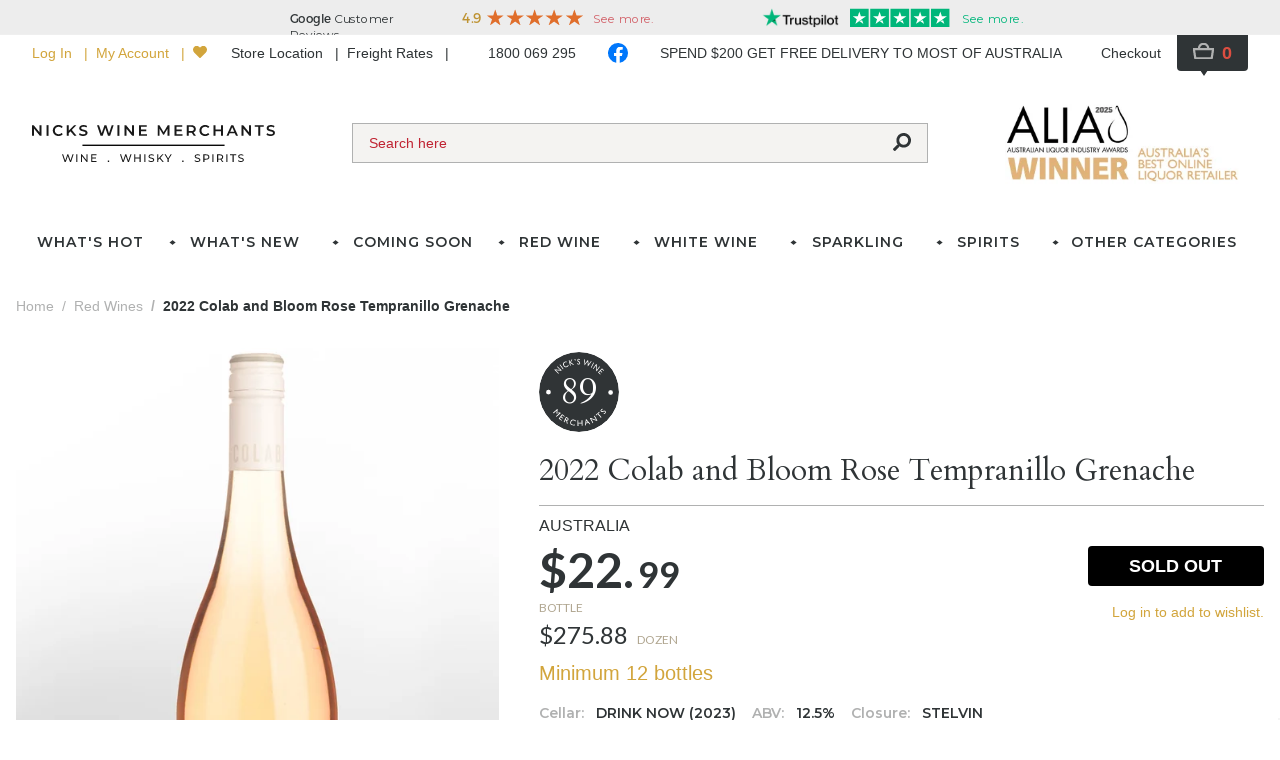

--- FILE ---
content_type: text/html; charset=utf-8
request_url: https://www.nicks.com.au/products/2022-colab-and-bloom-rose-tempranillo-grenache
body_size: 128209
content:
<!doctype html>
<html data-n-head-ssr lang="en" data-n-head="%7B%22lang%22:%7B%22ssr%22:%22en%22%7D%7D">
  <head >
    <title>2022 Colab and Bloom Rose Tempranillo Grenache | Nicks Wine Merchants</title><meta data-n-head="ssr" data-hid="charset" charset="utf-8"><meta data-n-head="ssr" data-hid="viewport" name="viewport" content="width=device-width, initial-scale=1.0, maximum-scale=5.0"><meta data-n-head="ssr" data-hid="mobile-web-app-capable" name="mobile-web-app-capable" content="yes"><meta data-n-head="ssr" data-hid="apple-mobile-web-app-capable" name="apple-mobile-web-app-capable" content="yes"><meta data-n-head="ssr" data-hid="apple-mobile-web-app-status-bar-style" name="apple-mobile-web-app-status-bar-style" content="default"><meta data-n-head="ssr" data-hid="theme-color" name="theme-color" content="#ffffff"><meta data-n-head="ssr" data-hid="description" name="description" content="2022 Colab and Bloom Rose Tempranillo Grenache | Buy Online"><link data-n-head="ssr" data-hid="icon" rel="shortcut icon" type="image/x-icon" href="/favicon.ico"><link data-n-head="ssr" rel="preconnect" href="https://fonts.googleapis.com"><link data-n-head="ssr" rel="preconnect" href="https://fonts.gstatic.com" crossOrigin=""><link data-n-head="ssr" rel="stylesheet" href="https://fonts.googleapis.com/css2?family=Cardo&amp;family=Lato:wght@400;700&amp;family=Bodoni+Moda&amp;family=Montserrat:wght@600&amp;display=swap"><link data-n-head="ssr" data-hid="shortcut-icon" rel="shortcut icon" href="/public/_nuxt/icons/icon_64x64.76716a.png"><link data-n-head="ssr" data-hid="apple-touch-icon" rel="apple-touch-icon" href="/public/_nuxt/icons/icon_512x512.76716a.png" sizes="512x512"><link data-n-head="ssr" href="/public/_nuxt/icons/splash_iphonese_640x1136.76716a.png" media="(device-width: 320px) and (device-height: 568px) and (-webkit-device-pixel-ratio: 2)" rel="apple-touch-startup-image" data-hid="apple-touch-startup-image-iphonese"><link data-n-head="ssr" href="/public/_nuxt/icons/splash_iphone6_50x1334.76716a.png" media="(device-width: 375px) and (device-height: 667px) and (-webkit-device-pixel-ratio: 2)" rel="apple-touch-startup-image" data-hid="apple-touch-startup-image-iphone6"><link data-n-head="ssr" href="/public/_nuxt/icons/splash_iphoneplus_1080x1920.76716a.png" media="(device-width: 621px) and (device-height: 1104px) and (-webkit-device-pixel-ratio: 3)" rel="apple-touch-startup-image" data-hid="apple-touch-startup-image-iphoneplus"><link data-n-head="ssr" href="/public/_nuxt/icons/splash_iphonex_1125x2436.76716a.png" media="(device-width: 375px) and (device-height: 812px) and (-webkit-device-pixel-ratio: 3)" rel="apple-touch-startup-image" data-hid="apple-touch-startup-image-iphonex"><link data-n-head="ssr" href="/public/_nuxt/icons/splash_iphonexr_828x1792.76716a.png" media="(device-width: 414px) and (device-height: 896px) and (-webkit-device-pixel-ratio: 2)" rel="apple-touch-startup-image" data-hid="apple-touch-startup-image-iphonexr"><link data-n-head="ssr" href="/public/_nuxt/icons/splash_iphonexsmax_1242x2688.76716a.png" media="(device-width: 414px) and (device-height: 896px) and (-webkit-device-pixel-ratio: 3)" rel="apple-touch-startup-image" data-hid="apple-touch-startup-image-iphonexsmax"><link data-n-head="ssr" href="/public/_nuxt/icons/splash_ipad_1536x2048.76716a.png" media="(device-width: 768px) and (device-height: 1024px) and (-webkit-device-pixel-ratio: 2)" rel="apple-touch-startup-image" data-hid="apple-touch-startup-image-ipad"><link data-n-head="ssr" media="(device-width: 834px) and (device-height: 1112px) and (-webkit-device-pixel-ratio: 2)" rel="apple-touch-startup-image" data-hid="apple-touch-startup-image-ipadpro1"><link data-n-head="ssr" media="(device-width: 834px) and (device-height: 1194px) and (-webkit-device-pixel-ratio: 2)" rel="apple-touch-startup-image" data-hid="apple-touch-startup-image-ipadpro2"><link data-n-head="ssr" media="(device-width: 1024px) and (device-height: 1366px) and (-webkit-device-pixel-ratio: 2)" rel="apple-touch-startup-image" data-hid="apple-touch-startup-image-ipadpro3"><link data-n-head="ssr" rel="manifest" href="/public/_nuxt/manifest.a65b386e.json" data-hid="manifest"><link data-n-head="ssr" rel="canonical" href="https://www.nicks.com.au/products/2022-colab-and-bloom-rose-tempranillo-grenache"><script data-n-head="ssr" src="https://challenges.cloudflare.com/turnstile/v0/api.js?render=explicit"></script><script data-n-head="ssr" data-hid="gtm-script">if(!window._gtm_init){window._gtm_init=1;(function(w,n,d,m,e,p){w[d]=(w[d]==1||n[d]=='yes'||n[d]==1||n[m]==1||(w[e]&&w[e][p]&&w[e][p]()))?1:0})(window,navigator,'doNotTrack','msDoNotTrack','external','msTrackingProtectionEnabled');(function(w,d,s,l,x,y){w[x]={};w._gtm_inject=function(i){w[x][i]=1;w[l]=w[l]||[];w[l].push({'gtm.start':new Date().getTime(),event:'gtm.js'});var f=d.getElementsByTagName(s)[0],j=d.createElement(s);j.defer=true;j.src='https://www.googletagmanager.com/gtm.js?id='+i;f.parentNode.insertBefore(j,f);};w[y]('GTM-MG3L2VW')})(window,document,'script','dataLayer','_gtm_ids','_gtm_inject')}</script><script data-n-head="ssr" data-hid="nuxt-jsonld-280277f9" type="application/ld+json">[{"@context":"https://schema.org","@type":"Product","image":["https://media.nicks.com.au/products/dbc233b3/colab-and-bloom-rose-tempranillo-new.jpg"],"name":"2022 Colab and Bloom Rose Tempranillo Grenache","description":"&lt;p&gt;Pale pink in colour with a watery hue. Fragrant raspberry, strawberry and subtle musk aromas are followed by hints of spicy peach. Fleshy raspberry and strawberry flavours overlay a musk and delicate wet stone back drop. Dry refreshing finish with a fruity wet stone infused aftertaste.&lt;br&gt;Drink now.&lt;br&gt;Alc. 12.5%&lt;/p&gt;","offers":{"@type":"Offer","availability":"https://schema.org/OutOfStock","price":"22.99","priceCurrency":"AUD","url":"https://www.nicks.com.au/products/2022-colab-and-bloom-rose-tempranillo-grenache","itemCondition":"https://schema.org/NewCondition","seller":{"@type":"Organization","name":"Nicks Wine Merchants"}},"gtin13":"9352791000778H","sku":"179214"}]</script><script data-n-head="ssr" data-hid="nuxt-jsonld-4b3a1805" type="application/ld+json">{"@context":"https://schema.org","@type":"BreadcrumbList","itemListElement":[{"@type":"ListItem","position":1,"name":"Red Wines","item":"https://www.nicks.com.au/categories/red-wines"},{"@type":"ListItem","position":2,"name":"2014 Chateau Margaux","item":"https://www.nicks.com.au/products/2014-chateau-margaux"}]}</script><script data-n-head="ssr" data-hid="nuxt-jsonld-5f386649" type="application/ld+json">{"@context":"https://schema.org","@type":"BreadcrumbList","itemListElement":[{"@type":"ListItem","position":1,"name":"Sparklings","item":"https://www.nicks.com.au/categories/sparklings"},{"@type":"ListItem","position":2,"name":"Australian Sparkling Wines","item":"https://www.nicks.com.au/categories/sparklings/australian"},{"@type":"ListItem","position":3,"name":"Premium - $15-$40","item":"https://www.nicks.com.au/categories/sparklings/australian/store-australian-wines-sparkling-wines-premium-dir-desc-order-score"},{"@type":"ListItem","position":4,"name":"Bay of Fires Tasmanian Cuvee Pinot Chardonnay Brut","item":"https://www.nicks.com.au/products/bay-of-fires-tasmanian-cuvee-pinot-chardonnay-brut"}]}</script><script data-n-head="ssr" data-hid="nuxt-jsonld--4bcfc1ad" type="application/ld+json">{"@context":"https://schema.org","@type":"BreadcrumbList","itemListElement":[{"@type":"ListItem","position":1,"name":"Spirits &amp; Liqueurs","item":"https://www.nicks.com.au/categories/spirits-liqueurs"},{"@type":"ListItem","position":2,"name":"Whiskies","item":"https://www.nicks.com.au/categories/spirits-liqueurs/whiskies"},{"@type":"ListItem","position":3,"name":"Blended Scotch Whisky","item":"https://www.nicks.com.au/categories/spirits-liqueurs/whiskies/blended-scotch-whisky"},{"@type":"ListItem","position":4,"name":"Johnnie Walker Gold Label The Centenary Blend 18 Year Old Blended Scotch Whisky (750ml) - Old Packaging","item":"https://www.nicks.com.au/products/johnnie-walker-gold-label-the-centenary-blend-18-year-old-blended-scotch-whisky-750ml-old-packaging"}]}</script><script data-n-head="ssr" data-hid="nuxt-jsonld--34dc3e22" type="application/ld+json">{"@context":"https://schema.org","@type":"BreadcrumbList","itemListElement":[{"@type":"ListItem","position":1,"name":"Spirits &amp; Liqueurs","item":"https://www.nicks.com.au/categories/spirits-liqueurs"},{"@type":"ListItem","position":2,"name":"Goldschlager Cinnamon Schnapps Liqueur (1000ml)","item":"https://www.nicks.com.au/products/goldschlager-cinnamon-schnapps-liqueur-1000ml"}]}</script><script data-n-head="ssr" data-hid="nuxt-jsonld--2612f164" type="application/ld+json">{"@context":"https://schema.org","@type":"BreadcrumbList","itemListElement":[{"@type":"ListItem","position":1,"name":"Red Wines","item":"https://www.nicks.com.au/categories/red-wines"},{"@type":"ListItem","position":2,"name":"Cabernet Sauvignon","item":"https://www.nicks.com.au/categories/red-wines/cabernet-sauvignon"},{"@type":"ListItem","position":3,"name":"2022 Nicks Secret PE STYN Coonawarra Cabernet Sauvignon","item":"https://www.nicks.com.au/products/2022-nicks-secret-pe-styn-coonawarra-cabernet-sauvignon"}]}</script><script data-n-head="ssr" data-hid="nuxt-jsonld--36f1ee4e" type="application/ld+json">{"@context":"https://schema.org","@type":"BreadcrumbList","itemListElement":[{"@type":"ListItem","position":1,"name":"Red Wines","item":"https://www.nicks.com.au/categories/red-wines"},{"@type":"ListItem","position":2,"name":"Pinot Noir","item":"https://www.nicks.com.au/categories/red-wines/pinot-noir?p=4&amp;price=19-42&amp;region_country=13017"}]}</script><script data-n-head="ssr" data-hid="nuxt-jsonld--28432954" type="application/ld+json">{"@context":"https://schema.org","@type":"BreadcrumbList","itemListElement":[{"@type":"ListItem","position":1,"name":"Red Wines","item":"https://www.nicks.com.au/categories/red-wines"},{"@type":"ListItem","position":2,"name":"Australian Red Wines","item":"https://www.nicks.com.au/categories/red-wines/australian"},{"@type":"ListItem","position":3,"name":"Premium - $15 - $40","item":"https://www.nicks.com.au/categories/red-wines/australian/premium"},{"@type":"ListItem","position":4,"name":"1999 Mildara Coonawarra Cabernet Sauvignon","item":"https://www.nicks.com.au/products/1999-mildara-coonawarra-cabernet-sauvignon"}]}</script><script data-n-head="ssr" data-hid="nuxt-jsonld--cf7997f" type="application/ld+json">{"@context":"https://schema.org","@type":"BreadcrumbList","itemListElement":[{"@type":"ListItem","position":1,"name":"Spirits &amp; Liqueurs","item":"https://www.nicks.com.au/categories/spirits-liqueurs"},{"@type":"ListItem","position":2,"name":"Pages Liqueur de Chataigne (Chestnut) Liqueur (700ml)","item":"https://www.nicks.com.au/products/pages-liqueur-de-chataigne-chestnut-liqueur-700ml"}]}</script><script data-n-head="ssr" data-hid="nuxt-jsonld-cdc33dc" type="application/ld+json">{"@context":"https://schema.org","@type":"BreadcrumbList","itemListElement":[{"@type":"ListItem","position":1,"name":"Red Wines","item":"https://www.nicks.com.au/categories/red-wines"},{"@type":"ListItem","position":2,"name":"Grenache","item":"https://www.nicks.com.au/categories/red-wines/grenache"},{"@type":"ListItem","position":3,"name":"2017 Hickinbotham Clarendon Vineyard Elder Hill Grenache","item":"https://www.nicks.com.au/products/2017-hickinbotham-clarendon-vineyard-elder-hill-grenache"}]}</script><script data-n-head="ssr" data-hid="nuxt-jsonld-3af8c43" type="application/ld+json">{"@context":"https://schema.org","@type":"BreadcrumbList","itemListElement":[{"@type":"ListItem","position":1,"name":"Red Wines","item":"https://www.nicks.com.au/categories/red-wines"},{"@type":"ListItem","position":2,"name":"2022 Colab and Bloom Rose Tempranillo Grenache","item":"https://www.nicks.com.au/products/2022-colab-and-bloom-rose-tempranillo-grenache"}]}</script><link rel="preload" href="/public/_nuxt/32ce154.js" as="script"><link rel="preload" href="/public/_nuxt/3d48ebb.js" as="script"><link rel="preload" href="/public/_nuxt/6974ed7.js" as="script"><link rel="preload" href="/public/_nuxt/2f6f5cc.js" as="script"><link rel="preload" href="/public/_nuxt/07c8585.js" as="script"><link rel="preload" href="/public/_nuxt/bd27761.js" as="script"><link rel="preload" href="/public/_nuxt/0c7bff3.js" as="script"><style data-vue-ssr-id="d5e95268:0 15bbe95e:0 70985a80:0 423276ac:0 7b7fccae:0 7b547a8c:0 3ca5563c:0 67b272ce:0 9beb036e:0 46666e2f:0 2175c972:0 238579da:0 49705a88:0 211075f2:0 5f534938:0 3fc6caf1:0 585362d6:0 185879c9:0 17e5ce95:0 4629ed8c:0 f83cd4e4:0">/*! tailwindcss v2.2.19 | MIT License | https://tailwindcss.com*//*! modern-normalize v1.1.0 | MIT License | https://github.com/sindresorhus/modern-normalize */

/*
Document
========
*/

/**
Use a better box model (opinionated).
*/

*,
::before,
::after {
	box-sizing: border-box;
}

/**
Use a more readable tab size (opinionated).
*/

html {
	-moz-tab-size: 4;
	-o-tab-size: 4;
	   tab-size: 4;
}

/**
1. Correct the line height in all browsers.
2. Prevent adjustments of font size after orientation changes in iOS.
*/

html {
	line-height: 1.15; /* 1 */
	-webkit-text-size-adjust: 100%; /* 2 */
}

/*
Sections
========
*/

/**
Remove the margin in all browsers.
*/

body {
	margin: 0;
}

/**
Improve consistency of default fonts in all browsers. (https://github.com/sindresorhus/modern-normalize/issues/3)
*/

body {
	font-family:
		system-ui,
		-apple-system, /* Firefox supports this but not yet `system-ui` */
		'Segoe UI',
		Roboto,
		Helvetica,
		Arial,
		sans-serif,
		'Apple Color Emoji',
		'Segoe UI Emoji';
}

/*
Grouping content
================
*/

/**
1. Add the correct height in Firefox.
2. Correct the inheritance of border color in Firefox. (https://bugzilla.mozilla.org/show_bug.cgi?id=190655)
*/

hr {
	height: 0; /* 1 */
	color: inherit; /* 2 */
}

/*
Text-level semantics
====================
*/

/**
Add the correct text decoration in Chrome, Edge, and Safari.
*/

abbr[title] {
	-webkit-text-decoration: underline dotted;
	        text-decoration: underline dotted;
}

/**
Add the correct font weight in Edge and Safari.
*/

b,
strong {
	font-weight: bolder;
}

/**
1. Improve consistency of default fonts in all browsers. (https://github.com/sindresorhus/modern-normalize/issues/3)
2. Correct the odd 'em' font sizing in all browsers.
*/

code,
kbd,
samp,
pre {
	font-family:
		ui-monospace,
		SFMono-Regular,
		Consolas,
		'Liberation Mono',
		Menlo,
		monospace; /* 1 */
	font-size: 1em; /* 2 */
}

/**
Add the correct font size in all browsers.
*/

small {
	font-size: 80%;
}

/**
Prevent 'sub' and 'sup' elements from affecting the line height in all browsers.
*/

sub,
sup {
	font-size: 75%;
	line-height: 0;
	position: relative;
	vertical-align: baseline;
}

sub {
	bottom: -0.25em;
}

sup {
	top: -0.5em;
}

/*
Tabular data
============
*/

/**
1. Remove text indentation from table contents in Chrome and Safari. (https://bugs.chromium.org/p/chromium/issues/detail?id=999088, https://bugs.webkit.org/show_bug.cgi?id=201297)
2. Correct table border color inheritance in all Chrome and Safari. (https://bugs.chromium.org/p/chromium/issues/detail?id=935729, https://bugs.webkit.org/show_bug.cgi?id=195016)
*/

table {
	text-indent: 0; /* 1 */
	border-color: inherit; /* 2 */
}

/*
Forms
=====
*/

/**
1. Change the font styles in all browsers.
2. Remove the margin in Firefox and Safari.
*/

button,
input,
optgroup,
select,
textarea {
	font-family: inherit; /* 1 */
	font-size: 100%; /* 1 */
	line-height: 1.15; /* 1 */
	margin: 0; /* 2 */
}

/**
Remove the inheritance of text transform in Edge and Firefox.
1. Remove the inheritance of text transform in Firefox.
*/

button,
select { /* 1 */
	text-transform: none;
}

/**
Correct the inability to style clickable types in iOS and Safari.
*/

button,
[type='button'],
[type='reset'],
[type='submit'] {
	-webkit-appearance: button;
}

/**
Remove the inner border and padding in Firefox.
*/

::-moz-focus-inner {
	border-style: none;
	padding: 0;
}

/**
Restore the focus styles unset by the previous rule.
*/

:-moz-focusring {
	outline: 1px dotted ButtonText;
}

/**
Remove the additional ':invalid' styles in Firefox.
See: https://github.com/mozilla/gecko-dev/blob/2f9eacd9d3d995c937b4251a5557d95d494c9be1/layout/style/res/forms.css#L728-L737
*/

:-moz-ui-invalid {
	box-shadow: none;
}

/**
Remove the padding so developers are not caught out when they zero out 'fieldset' elements in all browsers.
*/

legend {
	padding: 0;
}

/**
Add the correct vertical alignment in Chrome and Firefox.
*/

progress {
	vertical-align: baseline;
}

/**
Correct the cursor style of increment and decrement buttons in Safari.
*/

::-webkit-inner-spin-button,
::-webkit-outer-spin-button {
	height: auto;
}

/**
1. Correct the odd appearance in Chrome and Safari.
2. Correct the outline style in Safari.
*/

[type='search'] {
	-webkit-appearance: textfield; /* 1 */
	outline-offset: -2px; /* 2 */
}

/**
Remove the inner padding in Chrome and Safari on macOS.
*/

::-webkit-search-decoration {
	-webkit-appearance: none;
}

/**
1. Correct the inability to style clickable types in iOS and Safari.
2. Change font properties to 'inherit' in Safari.
*/

::-webkit-file-upload-button {
	-webkit-appearance: button; /* 1 */
	font: inherit; /* 2 */
}

/*
Interactive
===========
*/

/*
Add the correct display in Chrome and Safari.
*/

summary {
	display: list-item;
}/**
 * Manually forked from SUIT CSS Base: https://github.com/suitcss/base
 * A thin layer on top of normalize.css that provides a starting point more
 * suitable for web applications.
 */

/**
 * Removes the default spacing and border for appropriate elements.
 */

blockquote,
dl,
dd,
h1,
h2,
h3,
h4,
h5,
h6,
hr,
figure,
p,
pre {
  margin: 0;
}

button {
  background-color: transparent;
  background-image: none;
}

fieldset {
  margin: 0;
  padding: 0;
}

ol,
ul {
  list-style: none;
  margin: 0;
  padding: 0;
}

/**
 * Tailwind custom reset styles
 */

/**
 * 1. Use the user's configured `sans` font-family (with Tailwind's default
 *    sans-serif font stack as a fallback) as a sane default.
 * 2. Use Tailwind's default "normal" line-height so the user isn't forced
 *    to override it to ensure consistency even when using the default theme.
 */

html {
  font-family: lato, sans-serif; /* 1 */
  line-height: 1.5; /* 2 */
}


/**
 * Inherit font-family and line-height from `html` so users can set them as
 * a class directly on the `html` element.
 */

body {
  font-family: inherit;
  line-height: inherit;
}

/**
 * 1. Prevent padding and border from affecting element width.
 *
 *    We used to set this in the html element and inherit from
 *    the parent element for everything else. This caused issues
 *    in shadow-dom-enhanced elements like <details> where the content
 *    is wrapped by a div with box-sizing set to `content-box`.
 *
 *    https://github.com/mozdevs/cssremedy/issues/4
 *
 *
 * 2. Allow adding a border to an element by just adding a border-width.
 *
 *    By default, the way the browser specifies that an element should have no
 *    border is by setting it's border-style to `none` in the user-agent
 *    stylesheet.
 *
 *    In order to easily add borders to elements by just setting the `border-width`
 *    property, we change the default border-style for all elements to `solid`, and
 *    use border-width to hide them instead. This way our `border` utilities only
 *    need to set the `border-width` property instead of the entire `border`
 *    shorthand, making our border utilities much more straightforward to compose.
 *
 *    https://github.com/tailwindcss/tailwindcss/pull/116
 */

*,
::before,
::after {
  box-sizing: border-box; /* 1 */
  border-width: 0; /* 2 */
  border-style: solid; /* 2 */
  border-color: currentColor; /* 2 */
}

/*
 * Ensure horizontal rules are visible by default
 */

hr {
  border-top-width: 1px;
}

/**
 * Undo the `border-style: none` reset that Normalize applies to images so that
 * our `border-{width}` utilities have the expected effect.
 *
 * The Normalize reset is unnecessary for us since we default the border-width
 * to 0 on all elements.
 *
 * https://github.com/tailwindcss/tailwindcss/issues/362
 */

img {
  border-style: solid;
}

textarea {
  resize: vertical;
}

input::-moz-placeholder, textarea::-moz-placeholder {
  opacity: 1;
  color: #a1a1aa;
}

input::placeholder,
textarea::placeholder {
  opacity: 1;
  color: #a1a1aa;
}

button,
[role="button"] {
  cursor: pointer;
}

/**
 * Override legacy focus reset from Normalize with modern Firefox focus styles.
 *
 * This is actually an improvement over the new defaults in Firefox in our testing,
 * as it triggers the better focus styles even for links, which still use a dotted
 * outline in Firefox by default.
 */
 
:-moz-focusring {
	outline: auto;
}

table {
  border-collapse: collapse;
}

h1,
h2,
h3,
h4,
h5,
h6 {
  font-size: inherit;
  font-weight: inherit;
}

/**
 * Reset links to optimize for opt-in styling instead of
 * opt-out.
 */

a {
  color: inherit;
  text-decoration: inherit;
}

/**
 * Reset form element properties that are easy to forget to
 * style explicitly so you don't inadvertently introduce
 * styles that deviate from your design system. These styles
 * supplement a partial reset that is already applied by
 * normalize.css.
 */

button,
input,
optgroup,
select,
textarea {
  padding: 0;
  line-height: inherit;
  color: inherit;
}

/**
 * Use the configured 'mono' font family for elements that
 * are expected to be rendered with a monospace font, falling
 * back to the system monospace stack if there is no configured
 * 'mono' font family.
 */

pre,
code,
kbd,
samp {
  font-family: ui-monospace, SFMono-Regular, Menlo, Monaco, Consolas, "Liberation Mono", "Courier New", monospace;
}

/**
 * 1. Make replaced elements `display: block` by default as that's
 *    the behavior you want almost all of the time. Inspired by
 *    CSS Remedy, with `svg` added as well.
 *
 *    https://github.com/mozdevs/cssremedy/issues/14
 * 
 * 2. Add `vertical-align: middle` to align replaced elements more
 *    sensibly by default when overriding `display` by adding a
 *    utility like `inline`.
 *
 *    This can trigger a poorly considered linting error in some
 *    tools but is included by design.
 * 
 *    https://github.com/jensimmons/cssremedy/issues/14#issuecomment-634934210
 */

img,
svg,
video,
canvas,
audio,
iframe,
embed,
object {
  display: block; /* 1 */
  vertical-align: middle; /* 2 */
}

/**
 * Constrain images and videos to the parent width and preserve
 * their intrinsic aspect ratio.
 *
 * https://github.com/mozdevs/cssremedy/issues/14
 */

img,
video {
  max-width: 100%;
  height: auto;
}

/**
 * Ensure the default browser behavior of the `hidden` attribute.
 */

[hidden] {
  display: none;
}*, ::before, ::after{--tw-translate-x:0;--tw-translate-y:0;--tw-rotate:0;--tw-skew-x:0;--tw-skew-y:0;--tw-scale-x:1;--tw-scale-y:1;--tw-transform:translateX(var(--tw-translate-x)) translateY(var(--tw-translate-y)) rotate(var(--tw-rotate)) skewX(var(--tw-skew-x)) skewY(var(--tw-skew-y)) scaleX(var(--tw-scale-x)) scaleY(var(--tw-scale-y));--tw-border-opacity:1;border-color:rgba(221, 221, 221, var(--tw-border-opacity));--tw-blur:var(--tw-empty,/*!*/ /*!*/);--tw-brightness:var(--tw-empty,/*!*/ /*!*/);--tw-contrast:var(--tw-empty,/*!*/ /*!*/);--tw-grayscale:var(--tw-empty,/*!*/ /*!*/);--tw-hue-rotate:var(--tw-empty,/*!*/ /*!*/);--tw-invert:var(--tw-empty,/*!*/ /*!*/);--tw-saturate:var(--tw-empty,/*!*/ /*!*/);--tw-sepia:var(--tw-empty,/*!*/ /*!*/);--tw-drop-shadow:var(--tw-empty,/*!*/ /*!*/);--tw-filter:var(--tw-blur) var(--tw-brightness) var(--tw-contrast) var(--tw-grayscale) var(--tw-hue-rotate) var(--tw-invert) var(--tw-saturate) var(--tw-sepia) var(--tw-drop-shadow);}.container{width:100%;}@media (min-width: 640px){.container{max-width:640px;}}@media (min-width: 768px){.container{max-width:768px;}}@media (min-width: 1024px){.container{max-width:1024px;}}@media (min-width: 1280px){.container{max-width:1280px;}}@media (min-width: 1536px){.container{max-width:1536px;}}.form-checkbox{margin-right:1rem;height:1.5rem;width:1.5rem;cursor:pointer;-webkit-appearance:none;-moz-appearance:none;appearance:none;border-radius:0px;border-width:1px;--tw-bg-opacity:1;background-color:rgba(244, 243, 241, var(--tw-bg-opacity));}.form-checkbox:checked{background:url('data:image/svg+xml;charset=utf-8,<svg viewBox="0 0 512 512" fill="currentColor" xmlns="http://www.w3.org/2000/svg"><path d="M173.898 439.404l-166.4-166.4c-9.997-9.997-9.997-26.206 0-36.204l36.203-36.204c9.997-9.998 26.207-9.998 36.204 0L192 312.69 432.095 72.596c9.997-9.997 26.207-9.997 36.204 0l36.203 36.204c9.997 9.997 9.997 26.206 0 36.204l-294.4 294.401c-9.998 9.997-26.207 9.997-36.204-.001z"/></svg>') 50%/1rem no-repeat #f4f3f1}.form-radio{margin-right:1rem;height:1.5rem;width:1.5rem;cursor:pointer;-webkit-appearance:none;-moz-appearance:none;appearance:none;border-radius:9999px;border-width:1px;--tw-bg-opacity:1;background-color:rgba(244, 243, 241, var(--tw-bg-opacity));}.form-radio:checked{background:url("data:image/svg+xml;charset=utf-8,%3Csvg viewBox='0 0 512 512' fill='%232f3436' xmlns='http://www.w3.org/2000/svg'%3E%3Cpath d='M256 8C119 8 8 119 8 256s111 248 248 248 248-111 248-248S393 8 256 8z'/%3E%3C/svg%3E") 50%/0.75rem no-repeat #c9a983}.font-montserrat{font-weight:600;}.overlay-shadow{box-shadow:0 6px 12px rgba(0,0,0,.175)}.btn{position:relative;height:2.5rem;white-space:nowrap;border-radius:0.25rem;padding-left:1rem;padding-right:1rem;}.btn-disabled{cursor:default;opacity:0.5;}.btn-red{--tw-bg-opacity:1;background-color:rgba(192, 36, 51, var(--tw-bg-opacity));font-weight:700;--tw-text-opacity:1;color:rgba(255, 255, 255, var(--tw-text-opacity));}.btn-red:not(.btn-disabled){opacity:0.75;}.btn-red:hover:not(.btn-disabled):not(.btn-spinner){--tw-bg-opacity:1;background-color:rgba(192, 36, 51, var(--tw-bg-opacity));opacity:1;}.btn-red .spinner{border-radius:0.25rem;--tw-bg-opacity:1;background-color:rgba(192, 36, 51, var(--tw-bg-opacity));}.btn-gold{--tw-bg-opacity:1;background-color:rgba(201, 169, 131, var(--tw-bg-opacity));font-weight:700;}.btn-gold:not(.btn-disabled){opacity:0.75;}.btn-gold:hover:not(.btn-disabled):not(.btn-spinner){--tw-bg-opacity:1;background-color:rgba(201, 169, 131, var(--tw-bg-opacity));opacity:1;}.btn-gold .spinner{border-radius:0.25rem;--tw-bg-opacity:1;background-color:rgba(210, 165, 60, var(--tw-bg-opacity));}.sr-only{position:absolute;width:1px;height:1px;padding:0;margin:-1px;overflow:hidden;clip:rect(0, 0, 0, 0);white-space:nowrap;border-width:0;}.pointer-events-none{pointer-events:none;}.pointer-events-auto{pointer-events:auto;}.visible{visibility:visible;}.fixed{position:fixed;}.absolute{position:absolute;}.relative{position:relative;}.sticky{position:sticky;}.inset-0{top:0px;right:0px;bottom:0px;left:0px;}.inset-y-0{top:0px;bottom:0px;}.inset-x-0{left:0px;right:0px;}.top-0{top:0px;}.left-0{left:0px;}.right-0{right:0px;}.bottom-0{bottom:0px;}.-top-1{top:-0.25rem;}.z-30{z-index:30;}.z-10{z-index:10;}.z-20{z-index:20;}.z-40{z-index:40;}.z-50{z-index:50;}.z-0{z-index:0;}.order-last{order:9999;}.col-span-full{grid-column:1 / -1;}.col-span-4{grid-column:span 4 / span 4;}.row-start-1{grid-row-start:1;}.row-start-2{grid-row-start:2;}.row-start-4{grid-row-start:4;}.row-start-3{grid-row-start:3;}.row-start-6{grid-row-start:6;}.float-right{float:right;}.float-left{float:left;}.float-none{float:none;}.m-auto{margin:auto;}.-m-2{margin:-0.5rem;}.m-4{margin:1rem;}.m-6{margin:1.5rem;}.m-1{margin:0.25rem;}.-m-px{margin:-1px;}.mx-4{margin-left:1rem;margin-right:1rem;}.mx-2{margin-left:0.5rem;margin-right:0.5rem;}.my-6{margin-top:1.5rem;margin-bottom:1.5rem;}.my-2{margin-top:0.5rem;margin-bottom:0.5rem;}.mx-auto{margin-left:auto;margin-right:auto;}.-mx-1{margin-left:-0.25rem;margin-right:-0.25rem;}.-mx-2{margin-left:-0.5rem;margin-right:-0.5rem;}.-my-4{margin-top:-1rem;margin-bottom:-1rem;}.my-8{margin-top:2rem;margin-bottom:2rem;}.-mx-4{margin-left:-1rem;margin-right:-1rem;}.my-4{margin-top:1rem;margin-bottom:1rem;}.mx-0{margin-left:0px;margin-right:0px;}.mb-2{margin-bottom:0.5rem;}.mb-4{margin-bottom:1rem;}.mr-4{margin-right:1rem;}.mt-2{margin-top:0.5rem;}.mt-4{margin-top:1rem;}.mr-1{margin-right:0.25rem;}.mb-8{margin-bottom:2rem;}.ml-2{margin-left:0.5rem;}.mb-1{margin-bottom:0.25rem;}.mt-8{margin-top:2rem;}.ml-4{margin-left:1rem;}.mt-1{margin-top:0.25rem;}.mr-2{margin-right:0.5rem;}.mr-10{margin-right:2.5rem;}.mb-16{margin-bottom:4rem;}.-mt-1{margin-top:-0.25rem;}.mr-6{margin-right:1.5rem;}.mr-3{margin-right:0.75rem;}.mr-8{margin-right:2rem;}.ml-auto{margin-left:auto;}.-mb-px{margin-bottom:-1px;}.ml-1{margin-left:0.25rem;}.-mr-2{margin-right:-0.5rem;}.-ml-2{margin-left:-0.5rem;}.-mb-8{margin-bottom:-2rem;}.-mt-2{margin-top:-0.5rem;}.mb-6{margin-bottom:1.5rem;}.mb-12{margin-bottom:3rem;}.mt-auto{margin-top:auto;}.mb-3{margin-bottom:0.75rem;}.mb-10{margin-bottom:2.5rem;}.ml-8{margin-left:2rem;}.block{display:block;}.inline-block{display:inline-block;}.inline{display:inline;}.flex{display:flex;}.inline-flex{display:inline-flex;}.table{display:table;}.grid{display:grid;}.contents{display:contents;}.hidden{display:none;}.h-6{height:1.5rem;}.h-full{height:100%;}.h-10{height:2.5rem;}.h-8{height:2rem;}.h-auto{height:auto;}.h-32{height:8rem;}.h-5{height:1.25rem;}.h-12{height:3rem;}.h-4{height:1rem;}.h-20{height:5rem;}.h-16{height:4rem;}.h-3{height:0.75rem;}.h-24{height:6rem;}.max-h-full{max-height:100%;}.min-h-screen{min-height:100vh;}.w-full{width:100%;}.w-6{width:1.5rem;}.w-1\/3{width:33.333333%;}.w-32{width:8rem;}.w-10{width:2.5rem;}.w-16{width:4rem;}.w-12{width:3rem;}.w-screen{width:100vw;}.w-auto{width:auto;}.w-2\/3{width:66.666667%;}.w-1\/2{width:50%;}.w-0{width:0px;}.w-3\/4{width:75%;}.w-1\/4{width:25%;}.w-1\/6{width:16.666667%;}.w-1\/5{width:20%;}.w-5{width:1.25rem;}.w-14{width:3.5rem;}.w-44{width:11rem;}.w-8{width:2rem;}.w-3{width:0.75rem;}.w-24{width:6rem;}.w-48{width:12rem;}.min-w-0{min-width:0px;}.min-w-full{min-width:100%;}.max-w-md{max-width:28rem;}.max-w-xs{max-width:20rem;}.max-w-screen-sm{max-width:640px;}.max-w-sm{max-width:24rem;}.max-w-xl{max-width:36rem;}.max-w-screen-2xl{max-width:1536px;}.max-w-2xl{max-width:42rem;}.flex-none{flex:none;}.flex-1{flex:1 1 0%;}.flex-auto{flex:1 1 auto;}.flex-shrink-0{flex-shrink:0;}.flex-grow{flex-grow:1;}.table-auto{table-layout:auto;}.table-fixed{table-layout:fixed;}.-rotate-180{--tw-rotate:-180deg;transform:var(--tw-transform);}.transform{transform:var(--tw-transform);}.cursor-default{cursor:default;}.cursor-wait{cursor:wait;}.cursor-pointer{cursor:pointer;}.cursor-not-allowed{cursor:not-allowed;}.list-decimal{list-style-type:decimal;}.appearance-none{-webkit-appearance:none;-moz-appearance:none;appearance:none;}.grid-cols-1{grid-template-columns:repeat(1, minmax(0, 1fr));}.flex-row{flex-direction:row;}.flex-col{flex-direction:column;}.flex-wrap{flex-wrap:wrap;}.flex-nowrap{flex-wrap:nowrap;}.items-start{align-items:flex-start;}.items-center{align-items:center;}.items-baseline{align-items:baseline;}.justify-start{justify-content:flex-start;}.justify-end{justify-content:flex-end;}.justify-center{justify-content:center;}.justify-between{justify-content:space-between;}.justify-around{justify-content:space-around;}.gap-x-2{-moz-column-gap:0.5rem;column-gap:0.5rem;}.gap-y-2{row-gap:0.5rem;}.space-y-1 > :not([hidden]) ~ :not([hidden]){--tw-space-y-reverse:0;margin-top:calc(0.25rem * calc(1 - var(--tw-space-y-reverse)));margin-bottom:calc(0.25rem * var(--tw-space-y-reverse));}.space-y-4 > :not([hidden]) ~ :not([hidden]){--tw-space-y-reverse:0;margin-top:calc(1rem * calc(1 - var(--tw-space-y-reverse)));margin-bottom:calc(1rem * var(--tw-space-y-reverse));}.space-y-8 > :not([hidden]) ~ :not([hidden]){--tw-space-y-reverse:0;margin-top:calc(2rem * calc(1 - var(--tw-space-y-reverse)));margin-bottom:calc(2rem * var(--tw-space-y-reverse));}.space-x-2 > :not([hidden]) ~ :not([hidden]){--tw-space-x-reverse:0;margin-right:calc(0.5rem * var(--tw-space-x-reverse));margin-left:calc(0.5rem * calc(1 - var(--tw-space-x-reverse)));}.space-y-2 > :not([hidden]) ~ :not([hidden]){--tw-space-y-reverse:0;margin-top:calc(0.5rem * calc(1 - var(--tw-space-y-reverse)));margin-bottom:calc(0.5rem * var(--tw-space-y-reverse));}.space-x-4 > :not([hidden]) ~ :not([hidden]){--tw-space-x-reverse:0;margin-right:calc(1rem * var(--tw-space-x-reverse));margin-left:calc(1rem * calc(1 - var(--tw-space-x-reverse)));}.space-x-1 > :not([hidden]) ~ :not([hidden]){--tw-space-x-reverse:0;margin-right:calc(0.25rem * var(--tw-space-x-reverse));margin-left:calc(0.25rem * calc(1 - var(--tw-space-x-reverse)));}.divide-y > :not([hidden]) ~ :not([hidden]){--tw-divide-y-reverse:0;border-top-width:calc(1px * calc(1 - var(--tw-divide-y-reverse)));border-bottom-width:calc(1px * var(--tw-divide-y-reverse));}.self-start{align-self:flex-start;}.self-end{align-self:flex-end;}.justify-self-end{justify-self:end;}.overflow-hidden{overflow:hidden;}.overflow-visible{overflow:visible;}.overflow-y-auto{overflow-y:auto;}.truncate{overflow:hidden;text-overflow:ellipsis;white-space:nowrap;}.whitespace-normal{white-space:normal;}.whitespace-nowrap{white-space:nowrap;}.break-words{overflow-wrap:break-word;}.break-all{word-break:break-all;}.rounded-none{border-radius:0px;}.rounded{border-radius:0.25rem;}.rounded-sm{border-radius:0.125rem;}.rounded-full{border-radius:9999px;}.rounded-md{border-radius:0.375rem;}.rounded-b{border-bottom-right-radius:0.25rem;border-bottom-left-radius:0.25rem;}.border{border-width:1px;}.border-4{border-width:4px;}.border-2{border-width:2px;}.border-b{border-bottom-width:1px;}.border-l{border-left-width:1px;}.border-l-4{border-left-width:4px;}.border-r-0{border-right-width:0px;}.border-r{border-right-width:1px;}.border-b-2{border-bottom-width:2px;}.border-t{border-top-width:1px;}.border-b-4{border-bottom-width:4px;}.border-t-2{border-top-width:2px;}.border-solid{border-style:solid;}.border-double{border-style:double;}.border-grey-darkest{border-color:var(--grey-darkest);}.border-grey{--tw-border-opacity:1;border-color:rgba(176, 177, 177, var(--tw-border-opacity));}.border-gold-darker{--tw-border-opacity:1;border-color:rgba(201, 169, 131, var(--tw-border-opacity));}.border-red{--tw-border-opacity:1;border-color:rgba(194, 106, 88, var(--tw-border-opacity));}.border-gold-lighter{--tw-border-opacity:1;border-color:rgba(250, 235, 204, var(--tw-border-opacity));}.border-red-lighter{--tw-border-opacity:1;border-color:rgba(235, 204, 209, var(--tw-border-opacity));}.border-grey-light{--tw-border-opacity:1;border-color:rgba(221, 221, 221, var(--tw-border-opacity));}.border-gold-light{--tw-border-opacity:1;border-color:rgba(239, 236, 227, var(--tw-border-opacity));}.border-white{--tw-border-opacity:1;border-color:rgba(255, 255, 255, var(--tw-border-opacity));}.border-black{--tw-border-opacity:1;border-color:rgba(0, 0, 0, var(--tw-border-opacity));}.border-grey-darker{--tw-border-opacity:1;border-color:rgba(119, 119, 119, var(--tw-border-opacity));}.bg-grey-lighter{--tw-bg-opacity:1;background-color:rgba(244, 243, 241, var(--tw-bg-opacity));}.bg-grey-light{--tw-bg-opacity:1;background-color:rgba(221, 221, 221, var(--tw-bg-opacity));}.bg-white{--tw-bg-opacity:1;background-color:rgba(255, 255, 255, var(--tw-bg-opacity));}.bg-black{--tw-bg-opacity:1;background-color:rgba(0, 0, 0, var(--tw-bg-opacity));}.bg-facebook-blue{--tw-bg-opacity:1;background-color:rgba(59, 89, 152, var(--tw-bg-opacity));}.bg-google-red{--tw-bg-opacity:1;background-color:rgba(221, 75, 57, var(--tw-bg-opacity));}.bg-gold-darker{--tw-bg-opacity:1;background-color:rgba(201, 169, 131, var(--tw-bg-opacity));}.bg-red-dark{--tw-bg-opacity:1;background-color:rgba(192, 36, 51, var(--tw-bg-opacity));}.bg-grey-lightest{--tw-bg-opacity:1;background-color:rgba(249, 249, 249, var(--tw-bg-opacity));}.bg-gold-lightest{--tw-bg-opacity:1;background-color:rgba(252, 248, 227, var(--tw-bg-opacity));}.bg-gold{--tw-bg-opacity:1;background-color:rgba(229, 214, 196, var(--tw-bg-opacity));}.bg-red-lightest{--tw-bg-opacity:1;background-color:rgba(242, 222, 222, var(--tw-bg-opacity));}.bg-grey-darkest{background-color:var(--grey-darkest);}.bg-gold-light{--tw-bg-opacity:1;background-color:rgba(239, 236, 227, var(--tw-bg-opacity));}.bg-paypal-gold{--tw-bg-opacity:1;background-color:rgba(255, 196, 57, var(--tw-bg-opacity));}.bg-gold-dark{--tw-bg-opacity:1;background-color:rgba(210, 165, 60, var(--tw-bg-opacity));}.bg-grey{--tw-bg-opacity:1;background-color:rgba(176, 177, 177, var(--tw-bg-opacity));}.bg-opacity-50{--tw-bg-opacity:0.5;}.bg-cover{background-size:cover;}.fill-current{fill:currentColor;}.object-contain{-o-object-fit:contain;object-fit:contain;}.object-cover{-o-object-fit:cover;object-fit:cover;}.p-2{padding:0.5rem;}.p-4{padding:1rem;}.p-1{padding:0.25rem;}.p-3{padding:0.75rem;}.px-2{padding-left:0.5rem;padding-right:0.5rem;}.py-4{padding-top:1rem;padding-bottom:1rem;}.px-4{padding-left:1rem;padding-right:1rem;}.py-16{padding-top:4rem;padding-bottom:4rem;}.py-2{padding-top:0.5rem;padding-bottom:0.5rem;}.py-1{padding-top:0.25rem;padding-bottom:0.25rem;}.py-8{padding-top:2rem;padding-bottom:2rem;}.px-8{padding-left:2rem;padding-right:2rem;}.py-32{padding-top:8rem;padding-bottom:8rem;}.px-1{padding-left:0.25rem;padding-right:0.25rem;}.px-3{padding-left:0.75rem;padding-right:0.75rem;}.py-6{padding-top:1.5rem;padding-bottom:1.5rem;}.px-10{padding-left:2.5rem;padding-right:2.5rem;}.pb-16{padding-bottom:4rem;}.pl-8{padding-left:2rem;}.pr-10{padding-right:2.5rem;}.pl-4{padding-left:1rem;}.pr-4{padding-right:1rem;}.pb-2{padding-bottom:0.5rem;}.pt-2{padding-top:0.5rem;}.pt-8{padding-top:2rem;}.pb-32{padding-bottom:8rem;}.pb-4{padding-bottom:1rem;}.pb-8{padding-bottom:2rem;}.pt-px{padding-top:1px;}.pr-2{padding-right:0.5rem;}.pb-1{padding-bottom:0.25rem;}.pt-6{padding-top:1.5rem;}.pl-2{padding-left:0.5rem;}.pt-4{padding-top:1rem;}.pb-10{padding-bottom:2.5rem;}.pt-10{padding-top:2.5rem;}.pr-12{padding-right:3rem;}.pt-16{padding-top:4rem;}.pl-10{padding-left:2.5rem;}.pl-3{padding-left:0.75rem;}.pr-8{padding-right:2rem;}.text-left{text-align:left;}.text-center{text-align:center;}.text-right{text-align:right;}.align-top{vertical-align:top;}.align-middle{vertical-align:middle;}.font-arial{font-family:Arial, sans-serif;}.font-montserrat{font-family:Montserrat, sans-serif;}.font-cardo{font-family:Cardo, sans-serif;}.font-lato{font-family:Lato, sans-serif;}.text-sm{font-size:0.875rem;line-height:1.25rem;}.text-2xl{font-size:1.5rem;line-height:2rem;}.text-xs{font-size:0.75rem;line-height:1rem;}.text-lg{font-size:1.125rem;line-height:1.75rem;}.text-xl{font-size:1.25rem;line-height:1.75rem;}.text-3xl{font-size:1.875rem;line-height:2.25rem;}.text-4xl{font-size:2.25rem;line-height:2.5rem;}.font-bold{font-weight:700;}.font-normal{font-weight:400;}.font-black{font-weight:900;}.font-semibold{font-weight:600;}.font-light{font-weight:300;}.uppercase{text-transform:uppercase;}.italic{font-style:italic;}.not-italic{font-style:normal;}.leading-none{line-height:1;}.leading-tight{line-height:1.25;}.leading-normal{line-height:1.5;}.leading-relaxed{line-height:1.625;}.tracking-wider{letter-spacing:0.125rem;}.tracking-wide{letter-spacing:0.065rem;}.tracking-widest{letter-spacing:0.2rem;}.text-red-light{--tw-text-opacity:1;color:rgba(220, 78, 65, var(--tw-text-opacity));}.text-gold-dark{--tw-text-opacity:1;color:rgba(210, 165, 60, var(--tw-text-opacity));}.text-red-dark{--tw-text-opacity:1;color:rgba(192, 36, 51, var(--tw-text-opacity));}.text-white{--tw-text-opacity:1;color:rgba(255, 255, 255, var(--tw-text-opacity));}.text-grey-darkest{color:var(--grey-darkest);}.text-grey{--tw-text-opacity:1;color:rgba(176, 177, 177, var(--tw-text-opacity));}.text-grey-lighter{--tw-text-opacity:1;color:rgba(244, 243, 241, var(--tw-text-opacity));}.text-grey-darker{--tw-text-opacity:1;color:rgba(119, 119, 119, var(--tw-text-opacity));}.text-red-darker{--tw-text-opacity:1;color:rgba(153, 51, 0, var(--tw-text-opacity));}.text-black{--tw-text-opacity:1;color:rgba(0, 0, 0, var(--tw-text-opacity));}.text-grey-dark{--tw-text-opacity:1;color:rgba(176, 166, 144, var(--tw-text-opacity));}.text-red{--tw-text-opacity:1;color:rgba(194, 106, 88, var(--tw-text-opacity));}.text-grey-light{--tw-text-opacity:1;color:rgba(221, 221, 221, var(--tw-text-opacity));}.underline{text-decoration:underline;}.line-through{text-decoration:line-through;}.antialiased{-webkit-font-smoothing:antialiased;-moz-osx-font-smoothing:grayscale;}.placeholder-red-dark::-moz-placeholder{--tw-placeholder-opacity:1;color:rgba(192, 36, 51, var(--tw-placeholder-opacity));}.placeholder-red-dark::placeholder{--tw-placeholder-opacity:1;color:rgba(192, 36, 51, var(--tw-placeholder-opacity));}.opacity-50{opacity:0.5;}.opacity-75{opacity:0.75;}.opacity-0{opacity:0;}.outline-none{outline:2px solid transparent;outline-offset:2px;}.blur{--tw-blur:blur(8px);filter:var(--tw-filter);}.grayscale{--tw-grayscale:grayscale(100%);filter:var(--tw-filter);}.sepia{--tw-sepia:sepia(100%);filter:var(--tw-filter);}.filter{filter:var(--tw-filter);}.transition{transition-property:background-color, border-color, color, fill, stroke, opacity, box-shadow, transform, filter, -webkit-backdrop-filter;transition-property:background-color, border-color, color, fill, stroke, opacity, box-shadow, transform, filter, backdrop-filter;transition-property:background-color, border-color, color, fill, stroke, opacity, box-shadow, transform, filter, backdrop-filter, -webkit-backdrop-filter;transition-timing-function:cubic-bezier(0.4, 0, 0.2, 1);transition-duration:150ms;}.duration-300{transition-duration:300ms;}.last\:mb-0:last-child{margin-bottom:0px;}.last\:mr-0:last-child{margin-right:0px;}.last\:border-b-0:last-child{border-bottom-width:0px;}.odd\:bg-grey-lightest:nth-child(odd){--tw-bg-opacity:1;background-color:rgba(249, 249, 249, var(--tw-bg-opacity));}.hover\:border-gold-dark:hover{--tw-border-opacity:1;border-color:rgba(210, 165, 60, var(--tw-border-opacity));}.hover\:bg-grey-light:hover{--tw-bg-opacity:1;background-color:rgba(221, 221, 221, var(--tw-bg-opacity));}.hover\:bg-facebook-hover:hover{--tw-bg-opacity:1;background-color:rgba(45, 67, 115, var(--tw-bg-opacity));}.hover\:bg-google-hover:hover{--tw-bg-opacity:1;background-color:rgba(194, 51, 33, var(--tw-bg-opacity));}.hover\:bg-grey:hover{--tw-bg-opacity:1;background-color:rgba(176, 177, 177, var(--tw-bg-opacity));}.hover\:bg-grey-lighter:hover{--tw-bg-opacity:1;background-color:rgba(244, 243, 241, var(--tw-bg-opacity));}.hover\:bg-gold-dark:hover{--tw-bg-opacity:1;background-color:rgba(210, 165, 60, var(--tw-bg-opacity));}.hover\:bg-grey-dark:hover{--tw-bg-opacity:1;background-color:rgba(176, 166, 144, var(--tw-bg-opacity));}.hover\:font-bold:hover{font-weight:700;}.hover\:text-grey-darker:hover{--tw-text-opacity:1;color:rgba(119, 119, 119, var(--tw-text-opacity));}.hover\:text-gold-dark:hover{--tw-text-opacity:1;color:rgba(210, 165, 60, var(--tw-text-opacity));}.hover\:text-white:hover{--tw-text-opacity:1;color:rgba(255, 255, 255, var(--tw-text-opacity));}.hover\:underline:hover{text-decoration:underline;}.hover\:opacity-75:hover{opacity:0.75;}.hover\:opacity-100:hover{opacity:1;}.hover\:opacity-50:hover{opacity:0.5;}.focus\:z-10:focus{z-index:10;}.focus\:outline-none:focus{outline:2px solid transparent;outline-offset:2px;}.disabled\:hidden:disabled{display:none;}.disabled\:text-grey-darker:disabled{--tw-text-opacity:1;color:rgba(119, 119, 119, var(--tw-text-opacity));}.group:hover .group-hover\:text-grey{--tw-text-opacity:1;color:rgba(176, 177, 177, var(--tw-text-opacity));}@media (min-width: 640px){.sm\:static{position:static;}.sm\:m-auto{margin:auto;}.sm\:mx-0{margin-left:0px;margin-right:0px;}.sm\:mx-4{margin-left:1rem;margin-right:1rem;}.sm\:mb-0{margin-bottom:0px;}.sm\:-ml-4{margin-left:-1rem;}.sm\:-mr-4{margin-right:-1rem;}.sm\:flex{display:flex;}.sm\:hidden{display:none;}.sm\:h-auto{height:auto;}.sm\:w-24{width:6rem;}.sm\:w-1\/3{width:33.333333%;}.sm\:w-20{width:5rem;}.sm\:max-w-xl{max-width:36rem;}.sm\:max-w-md{max-width:28rem;}.sm\:max-w-screen-md{max-width:768px;}.sm\:max-w-lg{max-width:32rem;}.sm\:space-y-4 > :not([hidden]) ~ :not([hidden]){--tw-space-y-reverse:0;margin-top:calc(1rem * calc(1 - var(--tw-space-y-reverse)));margin-bottom:calc(1rem * var(--tw-space-y-reverse));}.sm\:border{border-width:1px;}.sm\:border-t-0{border-top-width:0px;}.sm\:border-b-0{border-bottom-width:0px;}.sm\:border-b{border-bottom-width:1px;}.sm\:bg-black{--tw-bg-opacity:1;background-color:rgba(0, 0, 0, var(--tw-bg-opacity));}.sm\:bg-opacity-50{--tw-bg-opacity:0.5;}.sm\:p-16{padding:4rem;}.sm\:px-4{padding-left:1rem;padding-right:1rem;}.sm\:px-2{padding-left:0.5rem;padding-right:0.5rem;}.sm\:px-0{padding-left:0px;padding-right:0px;}.sm\:pb-8{padding-bottom:2rem;}.sm\:pb-16{padding-bottom:4rem;}.sm\:pb-0{padding-bottom:0px;}.sm\:last\:border-b:last-child{border-bottom-width:1px;}}@media (min-width: 768px){.md\:sr-only{position:absolute;width:1px;height:1px;padding:0;margin:-1px;overflow:hidden;clip:rect(0, 0, 0, 0);white-space:nowrap;border-width:0;}.md\:order-first{order:-9999;}.md\:col-span-4{grid-column:span 4 / span 4;}.md\:col-span-2{grid-column:span 2 / span 2;}.md\:col-start-1{grid-column-start:1;}.md\:col-start-5{grid-column-start:5;}.md\:row-span-2{grid-row:span 2 / span 2;}.md\:row-start-3{grid-row-start:3;}.md\:row-start-2{grid-row-start:2;}.md\:mx-1{margin-left:0.25rem;margin-right:0.25rem;}.md\:mb-0{margin-bottom:0px;}.md\:mr-8{margin-right:2rem;}.md\:ml-auto{margin-left:auto;}.md\:ml-0{margin-left:0px;}.md\:mr-4{margin-right:1rem;}.md\:mb-6{margin-bottom:1.5rem;}.md\:block{display:block;}.md\:inline-block{display:inline-block;}.md\:flex{display:flex;}.md\:table-header-group{display:table-header-group;}.md\:table-row{display:table-row;}.md\:hidden{display:none;}.md\:h-auto{height:auto;}.md\:h-full{height:100%;}.md\:w-1\/5{width:20%;}.md\:w-1\/2{width:50%;}.md\:w-1\/3{width:33.333333%;}.md\:w-2\/3{width:66.666667%;}.md\:w-3\/5{width:60%;}.md\:w-2\/5{width:40%;}.md\:w-auto{width:auto;}.md\:flex-row{flex-direction:row;}.md\:justify-center{justify-content:center;}.md\:justify-between{justify-content:space-between;}.md\:space-x-8 > :not([hidden]) ~ :not([hidden]){--tw-space-x-reverse:0;margin-right:calc(2rem * var(--tw-space-x-reverse));margin-left:calc(2rem * calc(1 - var(--tw-space-x-reverse)));}.md\:space-y-0 > :not([hidden]) ~ :not([hidden]){--tw-space-y-reverse:0;margin-top:calc(0px * calc(1 - var(--tw-space-y-reverse)));margin-bottom:calc(0px * var(--tw-space-y-reverse));}.md\:border-r{border-right-width:1px;}.md\:px-8{padding-left:2rem;padding-right:2rem;}.md\:px-4{padding-left:1rem;padding-right:1rem;}.md\:py-3\.5{padding-top:0.875rem;padding-bottom:0.875rem;}.md\:py-3{padding-top:0.75rem;padding-bottom:0.75rem;}.md\:pr-4{padding-right:1rem;}.md\:pl-4{padding-left:1rem;}.md\:pr-10{padding-right:2.5rem;}.md\:text-left{text-align:left;}.md\:text-right{text-align:right;}.md\:text-lg{font-size:1.125rem;line-height:1.75rem;}.md\:text-xl{font-size:1.25rem;line-height:1.75rem;}}@media (min-width: 1024px){.lg\:container{width:100%;}@media (min-width: 640px){.lg\:container{max-width:640px;}}@media (min-width: 768px){.lg\:container{max-width:768px;}}@media (min-width: 1024px){.lg\:container{max-width:1024px;}}@media (min-width: 1280px){.lg\:container{max-width:1280px;}}@media (min-width: 1536px){.lg\:container{max-width:1536px;}}.lg\:order-first{order:-9999;}.lg\:mx-4{margin-left:1rem;margin-right:1rem;}.lg\:mb-16{margin-bottom:4rem;}.lg\:mr-8{margin-right:2rem;}.lg\:mb-0{margin-bottom:0px;}.lg\:mt-0{margin-top:0px;}.lg\:mb-8{margin-bottom:2rem;}.lg\:mb-4{margin-bottom:1rem;}.lg\:-mb-px{margin-bottom:-1px;}.lg\:ml-0{margin-left:0px;}.lg\:ml-8{margin-left:2rem;}.lg\:mr-4{margin-right:1rem;}.lg\:mr-16{margin-right:4rem;}.lg\:block{display:block;}.lg\:inline-block{display:inline-block;}.lg\:inline{display:inline;}.lg\:flex{display:flex;}.lg\:inline-flex{display:inline-flex;}.lg\:hidden{display:none;}.lg\:h-auto{height:auto;}.lg\:w-auto{width:auto;}.lg\:w-1\/5{width:20%;}.lg\:w-1\/2{width:50%;}.lg\:w-40{width:10rem;}.lg\:w-1\/6{width:16.666667%;}.lg\:w-1\/3{width:33.333333%;}.lg\:w-9{width:2.25rem;}.lg\:w-4\/5{width:80%;}.lg\:w-2\/5{width:40%;}.lg\:w-3\/5{width:60%;}.lg\:w-full{width:100%;}.lg\:w-2\/3{width:66.666667%;}.lg\:max-w-screen-lg{max-width:1024px;}.lg\:max-w-sm{max-width:24rem;}.lg\:max-w-xs{max-width:20rem;}.lg\:flex-row{flex-direction:row;}.lg\:flex-wrap{flex-wrap:wrap;}.lg\:flex-nowrap{flex-wrap:nowrap;}.lg\:items-center{align-items:center;}.lg\:justify-center{justify-content:center;}.lg\:justify-between{justify-content:space-between;}.lg\:gap-y-0{row-gap:0px;}.lg\:gap-x-2{-moz-column-gap:0.5rem;column-gap:0.5rem;}.lg\:space-y-0 > :not([hidden]) ~ :not([hidden]){--tw-space-y-reverse:0;margin-top:calc(0px * calc(1 - var(--tw-space-y-reverse)));margin-bottom:calc(0px * var(--tw-space-y-reverse));}.lg\:space-y-16 > :not([hidden]) ~ :not([hidden]){--tw-space-y-reverse:0;margin-top:calc(4rem * calc(1 - var(--tw-space-y-reverse)));margin-bottom:calc(4rem * var(--tw-space-y-reverse));}.lg\:rounded{border-radius:0.25rem;}.lg\:border{border-width:1px;}.lg\:border-0{border-width:0px;}.lg\:border-b{border-bottom-width:1px;}.lg\:border-b-0{border-bottom-width:0px;}.lg\:border-r{border-right-width:1px;}.lg\:p-2{padding:0.5rem;}.lg\:p-4{padding:1rem;}.lg\:py-1{padding-top:0.25rem;padding-bottom:0.25rem;}.lg\:px-16{padding-left:4rem;padding-right:4rem;}.lg\:px-8{padding-left:2rem;padding-right:2rem;}.lg\:py-16{padding-top:4rem;padding-bottom:4rem;}.lg\:px-4{padding-left:1rem;padding-right:1rem;}.lg\:py-6{padding-top:1.5rem;padding-bottom:1.5rem;}.lg\:py-2{padding-top:0.5rem;padding-bottom:0.5rem;}.lg\:pb-0{padding-bottom:0px;}.lg\:pb-8{padding-bottom:2rem;}.lg\:pr-0{padding-right:0px;}.lg\:pl-0{padding-left:0px;}.lg\:pr-4{padding-right:1rem;}.lg\:pl-6{padding-left:1.5rem;}.lg\:pb-16{padding-bottom:4rem;}.lg\:pt-4{padding-top:1rem;}.lg\:pb-4{padding-bottom:1rem;}.lg\:pr-8{padding-right:2rem;}.lg\:pl-8{padding-left:2rem;}.lg\:text-center{text-align:center;}.lg\:text-5xl{font-size:3rem;line-height:1;}.lg\:text-4xl{font-size:2.25rem;line-height:2.5rem;}.lg\:text-2xl{font-size:1.5rem;line-height:2rem;}.lg\:text-3xl{font-size:1.875rem;line-height:2.25rem;}}@media (min-width: 1280px){.xl\:flex{display:flex;}.xl\:hidden{display:none;}.xl\:w-16{width:4rem;}.xl\:w-3\/4{width:75%;}.xl\:w-1\/2{width:50%;}.xl\:w-2\/3{width:66.666667%;}.xl\:max-w-screen-xl{max-width:1280px;}.xl\:text-4xl{font-size:2.25rem;line-height:2.5rem;}}
.svg-inline--fa,svg:not(:root).svg-inline--fa{overflow:visible}.svg-inline--fa{display:inline-block;font-size:inherit;height:1em;vertical-align:-.125em}.svg-inline--fa.fa-lg{vertical-align:-.225em}.svg-inline--fa.fa-w-1{width:.0625em}.svg-inline--fa.fa-w-2{width:.125em}.svg-inline--fa.fa-w-3{width:.1875em}.svg-inline--fa.fa-w-4{width:.25em}.svg-inline--fa.fa-w-5{width:.3125em}.svg-inline--fa.fa-w-6{width:.375em}.svg-inline--fa.fa-w-7{width:.4375em}.svg-inline--fa.fa-w-8{width:.5em}.svg-inline--fa.fa-w-9{width:.5625em}.svg-inline--fa.fa-w-10{width:.625em}.svg-inline--fa.fa-w-11{width:.6875em}.svg-inline--fa.fa-w-12{width:.75em}.svg-inline--fa.fa-w-13{width:.8125em}.svg-inline--fa.fa-w-14{width:.875em}.svg-inline--fa.fa-w-15{width:.9375em}.svg-inline--fa.fa-w-16{width:1em}.svg-inline--fa.fa-w-17{width:1.0625em}.svg-inline--fa.fa-w-18{width:1.125em}.svg-inline--fa.fa-w-19{width:1.1875em}.svg-inline--fa.fa-w-20{width:1.25em}.svg-inline--fa.fa-pull-left{margin-right:.3em;width:auto}.svg-inline--fa.fa-pull-right{margin-left:.3em;width:auto}.svg-inline--fa.fa-border{height:1.5em}.svg-inline--fa.fa-li{width:2em}.svg-inline--fa.fa-fw{width:1.25em}.fa-layers svg.svg-inline--fa{bottom:0;left:0;margin:auto;position:absolute;right:0;top:0}.fa-layers{display:inline-block;height:1em;position:relative;text-align:center;vertical-align:-.125em;width:1em}.fa-layers svg.svg-inline--fa{transform-origin:center center}.fa-layers-counter,.fa-layers-text{display:inline-block;position:absolute;text-align:center}.fa-layers-text{left:50%;top:50%;transform:translate(-50%,-50%);transform-origin:center center}.fa-layers-counter{background-color:#ff253a;border-radius:1em;box-sizing:border-box;color:#fff;height:1.5em;line-height:1;max-width:5em;min-width:1.5em;overflow:hidden;padding:.25em;right:0;text-overflow:ellipsis;top:0;transform:scale(.25);transform-origin:top right}.fa-layers-bottom-right{bottom:0;right:0;top:auto;transform:scale(.25);transform-origin:bottom right}.fa-layers-bottom-left{bottom:0;left:0;right:auto;top:auto;transform:scale(.25);transform-origin:bottom left}.fa-layers-top-right{right:0;top:0;transform:scale(.25);transform-origin:top right}.fa-layers-top-left{left:0;right:auto;top:0;transform:scale(.25);transform-origin:top left}.fa-lg{font-size:1.33333em;line-height:.75em;vertical-align:-.0667em}.fa-xs{font-size:.75em}.fa-sm{font-size:.875em}.fa-1x{font-size:1em}.fa-2x{font-size:2em}.fa-3x{font-size:3em}.fa-4x{font-size:4em}.fa-5x{font-size:5em}.fa-6x{font-size:6em}.fa-7x{font-size:7em}.fa-8x{font-size:8em}.fa-9x{font-size:9em}.fa-10x{font-size:10em}.fa-fw{text-align:center;width:1.25em}.fa-ul{list-style-type:none;margin-left:2.5em;padding-left:0}.fa-ul>li{position:relative}.fa-li{left:-2em;position:absolute;text-align:center;width:2em;line-height:inherit}.fa-border{border:.08em solid #eee;border-radius:.1em;padding:.2em .25em .15em}.fa-pull-left{float:left}.fa-pull-right{float:right}.fa.fa-pull-left,.fab.fa-pull-left,.fal.fa-pull-left,.far.fa-pull-left,.fas.fa-pull-left{margin-right:.3em}.fa.fa-pull-right,.fab.fa-pull-right,.fal.fa-pull-right,.far.fa-pull-right,.fas.fa-pull-right{margin-left:.3em}.fa-spin{animation:fa-spin 2s linear infinite}.fa-pulse{animation:fa-spin 1s steps(8) infinite}@keyframes fa-spin{0%{transform:rotate(0deg)}to{transform:rotate(1turn)}}.fa-rotate-90{-ms-filter:"progid:DXImageTransform.Microsoft.BasicImage(rotation=1)";transform:rotate(90deg)}.fa-rotate-180{-ms-filter:"progid:DXImageTransform.Microsoft.BasicImage(rotation=2)";transform:rotate(180deg)}.fa-rotate-270{-ms-filter:"progid:DXImageTransform.Microsoft.BasicImage(rotation=3)";transform:rotate(270deg)}.fa-flip-horizontal{-ms-filter:"progid:DXImageTransform.Microsoft.BasicImage(rotation=0, mirror=1)";transform:scaleX(-1)}.fa-flip-vertical{transform:scaleY(-1)}.fa-flip-both,.fa-flip-horizontal.fa-flip-vertical,.fa-flip-vertical{-ms-filter:"progid:DXImageTransform.Microsoft.BasicImage(rotation=2, mirror=1)"}.fa-flip-both,.fa-flip-horizontal.fa-flip-vertical{transform:scale(-1)}:root .fa-flip-both,:root .fa-flip-horizontal,:root .fa-flip-vertical,:root .fa-rotate-90,:root .fa-rotate-180,:root .fa-rotate-270{filter:none}.fa-stack{display:inline-block;height:2em;position:relative;width:2.5em}.fa-stack-1x,.fa-stack-2x{bottom:0;left:0;margin:auto;position:absolute;right:0;top:0}.svg-inline--fa.fa-stack-1x{height:1em;width:1.25em}.svg-inline--fa.fa-stack-2x{height:2em;width:2.5em}.fa-inverse{color:#fff}.sr-only{border:0;clip:rect(0,0,0,0);height:1px;margin:-1px;overflow:hidden;padding:0;position:absolute;width:1px}.sr-only-focusable:active,.sr-only-focusable:focus{clip:auto;height:auto;margin:0;overflow:visible;position:static;width:auto}.svg-inline--fa .fa-primary{fill:currentColor;fill:var(--fa-primary-color,currentColor);opacity:1;opacity:1;opacity:var(--fa-primary-opacity,1)}.svg-inline--fa .fa-secondary{fill:currentColor;fill:var(--fa-secondary-color,currentColor)}.svg-inline--fa .fa-secondary,.svg-inline--fa.fa-swap-opacity .fa-primary{opacity:.4;opacity:.4;opacity:var(--fa-secondary-opacity,.4)}.svg-inline--fa.fa-swap-opacity .fa-secondary{opacity:1;opacity:1;opacity:var(--fa-primary-opacity,1)}.svg-inline--fa mask .fa-primary,.svg-inline--fa mask .fa-secondary{fill:#000}.fad.fa-inverse{color:#fff}
@font-face{font-family:"swiper-icons";src:url("data:application/font-woff;charset=utf-8;base64, [base64]//wADZ2x5ZgAAAywAAADMAAAD2MHtryVoZWFkAAABbAAAADAAAAA2E2+eoWhoZWEAAAGcAAAAHwAAACQC9gDzaG10eAAAAigAAAAZAAAArgJkABFsb2NhAAAC0AAAAFoAAABaFQAUGG1heHAAAAG8AAAAHwAAACAAcABAbmFtZQAAA/gAAAE5AAACXvFdBwlwb3N0AAAFNAAAAGIAAACE5s74hXjaY2BkYGAAYpf5Hu/j+W2+MnAzMYDAzaX6QjD6/4//Bxj5GA8AuRwMYGkAPywL13jaY2BkYGA88P8Agx4j+/8fQDYfA1AEBWgDAIB2BOoAeNpjYGRgYNBh4GdgYgABEMnIABJzYNADCQAACWgAsQB42mNgYfzCOIGBlYGB0YcxjYGBwR1Kf2WQZGhhYGBiYGVmgAFGBiQQkOaawtDAoMBQxXjg/wEGPcYDDA4wNUA2CCgwsAAAO4EL6gAAeNpj2M0gyAACqxgGNWBkZ2D4/wMA+xkDdgAAAHjaY2BgYGaAYBkGRgYQiAHyGMF8FgYHIM3DwMHABGQrMOgyWDLEM1T9/w8UBfEMgLzE////P/5//f/V/xv+r4eaAAeMbAxwIUYmIMHEgKYAYjUcsDAwsLKxc3BycfPw8jEQA/[base64]/uznmfPFBNODM2K7MTQ45YEAZqGP81AmGGcF3iPqOop0r1SPTaTbVkfUe4HXj97wYE+yNwWYxwWu4v1ugWHgo3S1XdZEVqWM7ET0cfnLGxWfkgR42o2PvWrDMBSFj/IHLaF0zKjRgdiVMwScNRAoWUoH78Y2icB/yIY09An6AH2Bdu/UB+yxopYshQiEvnvu0dURgDt8QeC8PDw7Fpji3fEA4z/PEJ6YOB5hKh4dj3EvXhxPqH/SKUY3rJ7srZ4FZnh1PMAtPhwP6fl2PMJMPDgeQ4rY8YT6Gzao0eAEA409DuggmTnFnOcSCiEiLMgxCiTI6Cq5DZUd3Qmp10vO0LaLTd2cjN4fOumlc7lUYbSQcZFkutRG7g6JKZKy0RmdLY680CDnEJ+UMkpFFe1RN7nxdVpXrC4aTtnaurOnYercZg2YVmLN/d/gczfEimrE/fs/bOuq29Zmn8tloORaXgZgGa78yO9/cnXm2BpaGvq25Dv9S4E9+5SIc9PqupJKhYFSSl47+Qcr1mYNAAAAeNptw0cKwkAAAMDZJA8Q7OUJvkLsPfZ6zFVERPy8qHh2YER+3i/BP83vIBLLySsoKimrqKqpa2hp6+jq6RsYGhmbmJqZSy0sraxtbO3sHRydnEMU4uR6yx7JJXveP7WrDycAAAAAAAH//wACeNpjYGRgYOABYhkgZgJCZgZNBkYGLQZtIJsFLMYAAAw3ALgAeNolizEKgDAQBCchRbC2sFER0YD6qVQiBCv/H9ezGI6Z5XBAw8CBK/m5iQQVauVbXLnOrMZv2oLdKFa8Pjuru2hJzGabmOSLzNMzvutpB3N42mNgZGBg4GKQYzBhYMxJLMlj4GBgAYow/P/PAJJhLM6sSoWKfWCAAwDAjgbRAAB42mNgYGBkAIIbCZo5IPrmUn0hGA0AO8EFTQAA") format("woff");font-weight:400;font-style:normal}:root{--swiper-theme-color:#007aff}.swiper-container{margin-left:auto;margin-right:auto;position:relative;overflow:hidden;list-style:none;padding:0;z-index:1}.swiper-container-vertical>.swiper-wrapper{flex-direction:column}.swiper-wrapper{position:relative;width:100%;height:100%;z-index:1;display:flex;transition-property:transform;box-sizing:content-box}.swiper-container-android .swiper-slide,.swiper-wrapper{transform:translateZ(0)}.swiper-container-multirow>.swiper-wrapper{flex-wrap:wrap}.swiper-container-multirow-column>.swiper-wrapper{flex-wrap:wrap;flex-direction:column}.swiper-container-free-mode>.swiper-wrapper{transition-timing-function:ease-out;margin:0 auto}.swiper-container-pointer-events{touch-action:pan-y}.swiper-container-pointer-events.swiper-container-vertical{touch-action:pan-x}.swiper-slide{flex-shrink:0;width:100%;height:100%;position:relative;transition-property:transform}.swiper-slide-invisible-blank{visibility:hidden}.swiper-container-autoheight,.swiper-container-autoheight .swiper-slide{height:auto}.swiper-container-autoheight .swiper-wrapper{align-items:flex-start;transition-property:transform,height}.swiper-container-3d{perspective:1200px}.swiper-container-3d .swiper-cube-shadow,.swiper-container-3d .swiper-slide,.swiper-container-3d .swiper-slide-shadow-bottom,.swiper-container-3d .swiper-slide-shadow-left,.swiper-container-3d .swiper-slide-shadow-right,.swiper-container-3d .swiper-slide-shadow-top,.swiper-container-3d .swiper-wrapper{transform-style:preserve-3d}.swiper-container-3d .swiper-slide-shadow-bottom,.swiper-container-3d .swiper-slide-shadow-left,.swiper-container-3d .swiper-slide-shadow-right,.swiper-container-3d .swiper-slide-shadow-top{position:absolute;left:0;top:0;width:100%;height:100%;pointer-events:none;z-index:10}.swiper-container-3d .swiper-slide-shadow-left{background-image:linear-gradient(270deg,rgba(0,0,0,.5),transparent)}.swiper-container-3d .swiper-slide-shadow-right{background-image:linear-gradient(90deg,rgba(0,0,0,.5),transparent)}.swiper-container-3d .swiper-slide-shadow-top{background-image:linear-gradient(0deg,rgba(0,0,0,.5),transparent)}.swiper-container-3d .swiper-slide-shadow-bottom{background-image:linear-gradient(180deg,rgba(0,0,0,.5),transparent)}.swiper-container-css-mode>.swiper-wrapper{overflow:auto;scrollbar-width:none;-ms-overflow-style:none}.swiper-container-css-mode>.swiper-wrapper::-webkit-scrollbar{display:none}.swiper-container-css-mode>.swiper-wrapper>.swiper-slide{scroll-snap-align:start start}.swiper-container-horizontal.swiper-container-css-mode>.swiper-wrapper{scroll-snap-type:x mandatory}.swiper-container-vertical.swiper-container-css-mode>.swiper-wrapper{scroll-snap-type:y mandatory}:root{--swiper-navigation-size:44px}.swiper-button-next,.swiper-button-prev{position:absolute;top:50%;width:calc(44px/44*27);width:calc(var(--swiper-navigation-size)/44*27);height:44px;height:var(--swiper-navigation-size);margin-top:calc(0px - 44px/2);margin-top:calc(0px - var(--swiper-navigation-size)/2);z-index:10;cursor:pointer;display:flex;align-items:center;justify-content:center;color:var(--swiper-theme-color);color:var(--swiper-navigation-color,var(--swiper-theme-color))}.swiper-button-next.swiper-button-disabled,.swiper-button-prev.swiper-button-disabled{opacity:.35;cursor:auto;pointer-events:none}.swiper-button-next:after,.swiper-button-prev:after{font-family:swiper-icons;font-size:44px;font-size:var(--swiper-navigation-size);text-transform:none!important;letter-spacing:0;text-transform:none;font-variant:normal;line-height:1}.swiper-button-prev,.swiper-container-rtl .swiper-button-next{left:10px;right:auto}.swiper-button-prev:after,.swiper-container-rtl .swiper-button-next:after{content:"prev"}.swiper-button-next,.swiper-container-rtl .swiper-button-prev{right:10px;left:auto}.swiper-button-next:after,.swiper-container-rtl .swiper-button-prev:after{content:"next"}.swiper-button-next.swiper-button-white,.swiper-button-prev.swiper-button-white{--swiper-navigation-color:#fff}.swiper-button-next.swiper-button-black,.swiper-button-prev.swiper-button-black{--swiper-navigation-color:#000}.swiper-button-lock{display:none}.swiper-pagination{position:absolute;text-align:center;transition:opacity .3s;transform:translateZ(0);z-index:10}.swiper-pagination.swiper-pagination-hidden{opacity:0}.swiper-container-horizontal>.swiper-pagination-bullets,.swiper-pagination-custom,.swiper-pagination-fraction{bottom:10px;left:0;width:100%}.swiper-pagination-bullets-dynamic{overflow:hidden;font-size:0}.swiper-pagination-bullets-dynamic .swiper-pagination-bullet{transform:scale(.33);position:relative}.swiper-pagination-bullets-dynamic .swiper-pagination-bullet-active,.swiper-pagination-bullets-dynamic .swiper-pagination-bullet-active-main{transform:scale(1)}.swiper-pagination-bullets-dynamic .swiper-pagination-bullet-active-prev{transform:scale(.66)}.swiper-pagination-bullets-dynamic .swiper-pagination-bullet-active-prev-prev{transform:scale(.33)}.swiper-pagination-bullets-dynamic .swiper-pagination-bullet-active-next{transform:scale(.66)}.swiper-pagination-bullets-dynamic .swiper-pagination-bullet-active-next-next{transform:scale(.33)}.swiper-pagination-bullet{width:8px;height:8px;display:inline-block;border-radius:50%;background:#000;opacity:.2}button.swiper-pagination-bullet{border:none;margin:0;padding:0;box-shadow:none;-webkit-appearance:none;-moz-appearance:none;appearance:none}.swiper-pagination-clickable .swiper-pagination-bullet{cursor:pointer}.swiper-pagination-bullet:only-child{display:none!important}.swiper-pagination-bullet-active{opacity:1;background:var(--swiper-theme-color);background:var(--swiper-pagination-color,var(--swiper-theme-color))}.swiper-container-vertical>.swiper-pagination-bullets{right:10px;top:50%;transform:translate3d(0,-50%,0)}.swiper-container-vertical>.swiper-pagination-bullets .swiper-pagination-bullet{margin:6px 0;display:block}.swiper-container-vertical>.swiper-pagination-bullets.swiper-pagination-bullets-dynamic{top:50%;transform:translateY(-50%);width:8px}.swiper-container-vertical>.swiper-pagination-bullets.swiper-pagination-bullets-dynamic .swiper-pagination-bullet{display:inline-block;transition:transform .2s,top .2s}.swiper-container-horizontal>.swiper-pagination-bullets .swiper-pagination-bullet{margin:0 4px}.swiper-container-horizontal>.swiper-pagination-bullets.swiper-pagination-bullets-dynamic{left:50%;transform:translateX(-50%);white-space:nowrap}.swiper-container-horizontal>.swiper-pagination-bullets.swiper-pagination-bullets-dynamic .swiper-pagination-bullet{transition:transform .2s,left .2s}.swiper-container-horizontal.swiper-container-rtl>.swiper-pagination-bullets-dynamic .swiper-pagination-bullet{transition:transform .2s,right .2s}.swiper-pagination-progressbar{background:rgba(0,0,0,.25);position:absolute}.swiper-pagination-progressbar .swiper-pagination-progressbar-fill{background:var(--swiper-theme-color);background:var(--swiper-pagination-color,var(--swiper-theme-color));position:absolute;left:0;top:0;width:100%;height:100%;transform:scale(0);transform-origin:left top}.swiper-container-rtl .swiper-pagination-progressbar .swiper-pagination-progressbar-fill{transform-origin:right top}.swiper-container-horizontal>.swiper-pagination-progressbar,.swiper-container-vertical>.swiper-pagination-progressbar.swiper-pagination-progressbar-opposite{width:100%;height:4px;left:0;top:0}.swiper-container-horizontal>.swiper-pagination-progressbar.swiper-pagination-progressbar-opposite,.swiper-container-vertical>.swiper-pagination-progressbar{width:4px;height:100%;left:0;top:0}.swiper-pagination-white{--swiper-pagination-color:#fff}.swiper-pagination-black{--swiper-pagination-color:#000}.swiper-pagination-lock{display:none}.swiper-scrollbar{border-radius:10px;position:relative;-ms-touch-action:none;background:rgba(0,0,0,.1)}.swiper-container-horizontal>.swiper-scrollbar{position:absolute;left:1%;bottom:3px;z-index:50;height:5px;width:98%}.swiper-container-vertical>.swiper-scrollbar{position:absolute;right:3px;top:1%;z-index:50;width:5px;height:98%}.swiper-scrollbar-drag{height:100%;width:100%;position:relative;background:rgba(0,0,0,.5);border-radius:10px;left:0;top:0}.swiper-scrollbar-cursor-drag{cursor:move}.swiper-scrollbar-lock{display:none}.swiper-zoom-container{width:100%;height:100%;display:flex;justify-content:center;align-items:center;text-align:center}.swiper-zoom-container>canvas,.swiper-zoom-container>img,.swiper-zoom-container>svg{max-width:100%;max-height:100%;-o-object-fit:contain;object-fit:contain}.swiper-slide-zoomed{cursor:move}.swiper-lazy-preloader{width:42px;height:42px;position:absolute;left:50%;top:50%;margin-left:-21px;margin-top:-21px;z-index:10;transform-origin:50%;animation:swiper-preloader-spin 1s linear infinite;box-sizing:border-box;border-radius:50%;border:4px solid var(--swiper-theme-color);border:4px solid var(--swiper-preloader-color,var(--swiper-theme-color));border-top:4px solid transparent}.swiper-lazy-preloader-white{--swiper-preloader-color:#fff}.swiper-lazy-preloader-black{--swiper-preloader-color:#000}@keyframes swiper-preloader-spin{to{transform:rotate(1turn)}}.swiper-container .swiper-notification{position:absolute;left:0;top:0;pointer-events:none;opacity:0;z-index:-1000}.swiper-container-fade.swiper-container-free-mode .swiper-slide{transition-timing-function:ease-out}.swiper-container-fade .swiper-slide{pointer-events:none;transition-property:opacity}.swiper-container-fade .swiper-slide .swiper-slide{pointer-events:none}.swiper-container-fade .swiper-slide-active,.swiper-container-fade .swiper-slide-active .swiper-slide-active{pointer-events:auto}.swiper-container-cube{overflow:visible}.swiper-container-cube .swiper-slide{pointer-events:none;backface-visibility:hidden;z-index:1;visibility:hidden;transform-origin:0 0;width:100%;height:100%}.swiper-container-cube .swiper-slide .swiper-slide{pointer-events:none}.swiper-container-cube.swiper-container-rtl .swiper-slide{transform-origin:100% 0}.swiper-container-cube .swiper-slide-active,.swiper-container-cube .swiper-slide-active .swiper-slide-active{pointer-events:auto}.swiper-container-cube .swiper-slide-active,.swiper-container-cube .swiper-slide-next,.swiper-container-cube .swiper-slide-next+.swiper-slide,.swiper-container-cube .swiper-slide-prev{pointer-events:auto;visibility:visible}.swiper-container-cube .swiper-slide-shadow-bottom,.swiper-container-cube .swiper-slide-shadow-left,.swiper-container-cube .swiper-slide-shadow-right,.swiper-container-cube .swiper-slide-shadow-top{z-index:0;backface-visibility:hidden}.swiper-container-cube .swiper-cube-shadow{position:absolute;left:0;bottom:0;width:100%;height:100%;opacity:.6;z-index:0}.swiper-container-cube .swiper-cube-shadow:before{content:"";background:#000;position:absolute;left:0;top:0;bottom:0;right:0;filter:blur(50px)}.swiper-container-flip{overflow:visible}.swiper-container-flip .swiper-slide{pointer-events:none;backface-visibility:hidden;z-index:1}.swiper-container-flip .swiper-slide .swiper-slide{pointer-events:none}.swiper-container-flip .swiper-slide-active,.swiper-container-flip .swiper-slide-active .swiper-slide-active{pointer-events:auto}.swiper-container-flip .swiper-slide-shadow-bottom,.swiper-container-flip .swiper-slide-shadow-left,.swiper-container-flip .swiper-slide-shadow-right,.swiper-container-flip .swiper-slide-shadow-top{z-index:0;backface-visibility:hidden}
*{-webkit-tap-highlight-color:transparent}:root{--grey-darkest:#2f3436}body{font-family:Arial, sans-serif;color:var(--grey-darkest);overflow-y:scroll}a:focus:not(.focus-visible),button:focus:not(.focus-visible),input[type=checkbox]:focus:not(.focus-visible),input[type=radio]:focus:not(.focus-visible),select:focus{outline:0}input[type=number]::-webkit-inner-spin-button, input[type=number]::-webkit-outer-spin-button{margin:0px}input[type=number]::-webkit-inner-spin-button,input[type=number]::-webkit-outer-spin-button{-webkit-appearance:none}input[type=search]::-webkit-search-cancel-button,input[type=search]::-webkit-search-decoration,input[type=search]::-webkit-search-results-button,input[type=search]::-webkit-search-results-decoration{-webkit-appearance:none}.gold-speel,.product-speel,.redwine-speel,.whitewine-speel{font-family:"Montserrat","sans-serif";font-size:large;font-weight:700;text-align:center}.redwine-speel{color:#930}.whitewine-speel{color:#544f3d}.product-speel{color:#ff7f00}.gold-speel{color:#b5a642}.std .book-title{font-family:"Montserrat","sans-serif";font-size:27px}.std .book-sub-title{font-family:"Montserrat","sans-serif";font-size:18px}

.lazyload{opacity:0}.lazyload-fade{opacity:0;transition:opacity .3s}.lazyload-fade.lazyloaded{opacity:1}
.fade-enter-active,.fade-leave-active{transition:opacity .3s}.fade-enter,.fade-leave-to{opacity:0}.fade-in-enter-active{transition:opacity .3s}.fade-in-leave-active{display:none}.fade-in-enter{opacity:0}.layout-enter-active,.page-enter-active{transition:opacity .3s}.layout-leave-active, .page-leave-active{visibility:hidden}.layout-enter, .page-enter{opacity:0}.group-enter-active,.group-move{transition:transform .3s,opacity .3s}.group-leave-active{display:none}.group-enter{opacity:0}
.nuxt-progress{position:fixed;top:0;left:0;right:0;height:2px;width:0;opacity:1;transition:width .1s,opacity .4s;background-color:#000;z-index:999999}.nuxt-progress.nuxt-progress-notransition{transition:none}.nuxt-progress-failed{background-color:red}
.utility-nav-item[data-v-30f0c1a0]:after{content:" | "}.mini-cart-button[data-v-30f0c1a0]{border-top-left-radius:0;border-top-right-radius:0}.mini-cart-button[data-v-30f0c1a0]:after{position:absolute;right:0px;z-index:10;margin-right:2.5rem;width:0px;bottom:-.35rem;border-width:6px 4px 0;border-left-color:transparent;border-bottom-color:var(--grey-darkest);border-right-color:transparent;border-top-color:var(--grey-darkest);content:""}
.cart-icon[data-v-78c82408]{height:40px}
.desktop-nav-item:not(:last-child):after{display:block;transform:scale(.9,.5) translate(100%,-50%);content:"\2666";top:4px;position:relative;transform-origin:50% 50%}.desktop-nav-item:last-child>div{margin-right:auto}
.child-heading{min-height:1.85rem}.nav-base-link{display:block;white-space:nowrap;padding-top:0.5rem;padding-bottom:0.5rem;padding-left:1rem;padding-right:1rem;font-family:Montserrat, sans-serif;font-size:0.875rem;line-height:1.25rem;text-transform:uppercase;letter-spacing:0.065rem}
.plp-grid[data-v-6cc1167e]{display:grid;grid-template-columns:repeat(1, minmax(0, 1fr))}@media (min-width: 768px){.plp-grid[data-v-6cc1167e]{grid-template-columns:repeat(6, minmax(0, 1fr))}}.product-country-grid-item[data-v-6cc1167e]{grid-column:1 / -1;grid-row-start:1;margin-bottom:0.5rem;font-family:Arial, sans-serif}.product-price-grid-item[data-v-6cc1167e]{grid-column:span 4 / span 4;grid-row-start:2;margin-bottom:1rem}.product-drinking-info-grid-item[data-v-6cc1167e]{grid-row-start:4;margin-bottom:1rem}@media (min-width: 768px){.product-drinking-info-grid-item[data-v-6cc1167e]{grid-column:span 4 / span 4}.product-drinking-info-grid-item[data-v-6cc1167e]{grid-column-start:1}.product-drinking-info-grid-item[data-v-6cc1167e]{grid-row-start:3}}.product-action-grid-item[data-v-6cc1167e]{grid-row-start:3;margin-bottom:1rem}@media (min-width: 768px){.product-action-grid-item[data-v-6cc1167e]{grid-column:span 2 / span 2}.product-action-grid-item[data-v-6cc1167e]{grid-column-start:5}.product-action-grid-item[data-v-6cc1167e]{grid-row:span 2 / span 2}.product-action-grid-item[data-v-6cc1167e]{grid-row-start:2}.product-action-grid-item[data-v-6cc1167e]{justify-self:end}}.product-signup-grid-item[data-v-6cc1167e]{grid-column:span 3 / span 3;grid-row-start:6}
.link-container[data-v-f2c8f8f2]:last-child{font-weight:700;min-width:0px}.link-container:last-child>a[data-v-f2c8f8f2]{text-overflow:ellipsis;overflow-x:hidden}.item[data-v-f2c8f8f2]:not(:nth-last-child(2)){display:none}.item:last-child a[data-v-f2c8f8f2]{color:var(--grey-darkest)}@media (min-width: 1024px){.item[data-v-f2c8f8f2]:not(:nth-last-child(2)){display:flex}.item[data-v-f2c8f8f2]:not(:nth-last-child(2)){align-items:baseline}.item+.item[data-v-f2c8f8f2]:before{margin-left:0.5rem;margin-right:0.5rem}.item+.item[data-v-f2c8f8f2]:before{text-decoration:none}.item+.item[data-v-f2c8f8f2]:before{content:"/"}.icon[data-v-f2c8f8f2]{display:none}}
.cms-block>:first-child{margin-top:0px}.cms-block>:last-child{margin-bottom:0px}.cms-block h1, .cms-block h2, .cms-block h3, .cms-block h4, .cms-block h5, .cms-block h6{margin-top:2rem;font-weight:700}.cms-block h1, .cms-block h2, .cms-block h3, .cms-block h4, .cms-block h5, .cms-block h6, .cms-block ol, .cms-block p, .cms-block ul{margin-bottom:1rem}.cms-block ol{list-style-type:decimal;padding-left:2rem}.cms-block ol ol{list-style-type:lower-alpha}.cms-block ol ol ol{list-style-type:lower-roman}.cms-block ul{list-style-type:disc;padding-left:2rem}.cms-block ul ul{list-style-type:circle}.cms-block ul ul ul{list-style-type:square}.cms-block ol ol, .cms-block ol ul, .cms-block ul ol, .cms-block ul ul{margin-top:0.5rem}.cms-block li:not(:last-child){margin-bottom:0.5rem}.cms-block li ol, .cms-block li ul{margin-bottom:0px}.cms-block a{--tw-text-opacity:1;color:rgba(210, 165, 60, var(--tw-text-opacity));text-decoration:underline}.cms-block blockquote{border-left-width:4px;--tw-border-opacity:1;border-color:rgba(201, 169, 131, var(--tw-border-opacity));padding-left:0.75rem}
.score-badge{width:80px;max-width:80px;height:80px;max-height:80px;border-radius:45px;background-size:80px 80px,contain;position:relative;display:flex;font-family:Cardo, sans-serif}.score-text{margin:auto;font-family:Cardo, sans-serif;line-height:1;font-size:2.3rem}.score-text.score-text__small{font-size:2.1em;padding-right:2px}
@media (min-width: 1024px){.list[data-v-9149ac52]{display:block!important}}
.sepia[data-v-3865dd08]{filter:sepia(50%);color:#888686}.payment-icon[data-v-3865dd08]{font-size:2.75rem}
.footer-link-primary[data-v-cbf50468]{margin-bottom:1rem;font-family:Montserrat, sans-serif;text-transform:uppercase;letter-spacing:0.065rem}
@media (min-width: 1024px){.list[data-v-1ae06aeb]{display:block!important}}
.alert-list-enter-active[data-v-733d2976],.alert-list-leave-active[data-v-733d2976],.alert-list-move[data-v-733d2976]{transition:transform .3s,opacity .3s}.alert-list-leave-active[data-v-733d2976]{position:absolute;transform:translateY(-100%)}.alert-list-enter[data-v-733d2976], .alert-list-leave-to[data-v-733d2976]{opacity:0}.alert-list[data-v-733d2976]{right:1rem;top:1rem;left:1rem}@supports (bottom:max(0px)){.alert-list[data-v-733d2976]{bottom:max(1rem,env(safe-area-inset-bottom))}}.alert-list-item+.alert-list-item[data-v-733d2976]:not(.alert-list-leave-active){margin-top:1rem}</style>
  </head>
  <body class="antialiased" data-n-head="%7B%22class%22:%7B%22ssr%22:%5B%22antialiased%22%5D%7D%7D">
    <noscript data-n-head="ssr" data-hid="gtm-noscript" data-pbody="true"><iframe src="https://www.googletagmanager.com/ns.html?id=GTM-MG3L2VW&" height="0" width="0" style="display:none;visibility:hidden" title="gtm"></iframe></noscript><div data-server-rendered="true" id="__nuxt"><!----><div id="__layout"><div class="flex flex-col min-h-screen"><header class="bg-white"><div class="flex justify-between text-sm font-arial hidden xl:flex container mx-auto py-2 px-8" data-v-30f0c1a0><ul class="flex" data-v-30f0c1a0><li class="utility-nav-item text-gold-dark" data-v-30f0c1a0><a href="/account" class="pr-2 hover:underline" data-v-30f0c1a0> Log In </a></li> <li class="utility-nav-item text-gold-dark" data-v-30f0c1a0><a href="/account" class="px-2 hover:underline" data-v-30f0c1a0> My Account </a></li> <li class="text-gold-dark mr-2" data-v-30f0c1a0><a href="/account/wishlist" class="px-2" data-v-30f0c1a0><svg aria-hidden="true" focusable="false" data-prefix="fas" data-icon="heart" role="img" xmlns="http://www.w3.org/2000/svg" viewBox="0 0 512 512" class="svg-inline--fa fa-heart fa-w-16" data-v-30f0c1a0><path fill="currentColor" d="M462.3 62.6C407.5 15.9 326 24.3 275.7 76.2L256 96.5l-19.7-20.3C186.1 24.3 104.5 15.9 49.7 62.6c-62.8 53.6-66.1 149.8-9.9 207.9l193.5 199.8c12.5 12.9 32.8 12.9 45.3 0l193.5-199.8c56.3-58.1 53-154.3-9.8-207.9z" data-v-30f0c1a0></path></svg></a></li> <li class="utility-nav-item" data-v-30f0c1a0><a href="/stores" class="px-2 hover:underline" data-v-30f0c1a0> Store Location </a></li> <li class="utility-nav-item" data-v-30f0c1a0><a href="/info/freight-rates" class="px-2 hover:underline" data-v-30f0c1a0> Freight Rates </a></li></ul> <div class="flex" data-v-30f0c1a0><a href="`tel:${$veloxConfig.contactPhoneNumberAustralia}`" class="mx-4" data-v-30f0c1a0>1800 069 295</a> <a href="https://www.facebook.com/nickswinemerchants/" target="_blank" rel="noreferrer" class="text-facebook text-lg px-4 hover:opacity-75" data-v-30f0c1a0><svg id="af5abcc2-121d-4fa7-bb14-080500958184" data-name="bff0b2b0-4263-4ed5-ad15-576da0705b1e" xmlns="http://www.w3.org/2000/svg" viewBox="0 0 33.3 33.3" class="w-auto leading-relaxed h-5" data-v-30f0c1a0><path d="M33.3,16.65A16.65,16.65,0,1,0,14.06,33.1V21.46H9.83V16.65h4.23V13c0-4.17,2.48-6.48,6.28-6.48a25.85,25.85,0,0,1,3.73.33V11H22A2.41,2.41,0,0,0,19.27,13a2.25,2.25,0,0,0,0,.52v3.12h4.61l-.73,4.81H19.22V33.1A16.66,16.66,0,0,0,33.3,16.65Z" fill="#0077fb" data-v-30f0c1a0></path> <path d="M23.14,21.46l.73-4.81H19.22V13.53a2.4,2.4,0,0,1,2.19-2.61,2.26,2.26,0,0,1,.52,0H24V6.84a25.85,25.85,0,0,0-3.73-.33C16.5,6.51,14,8.82,14,13v3.66H9.79v4.81H14V33.1a17,17,0,0,0,5.2,0V21.46Z" fill="#fff" data-v-30f0c1a0></path></svg></a> <span class="mx-4 uppercase" data-v-30f0c1a0>
      Spend $200 get free delivery to most of Australia
    </span></div> <div class="flex" data-v-30f0c1a0><a href="/checkout/contact-info" data-v-30f0c1a0> Checkout </a> <div class="relative" data-v-30f0c1a0><button type="button" title="Open Cart" class="mini-cart-button relative text-lg bg-grey-darkest text-grey px-4 py-1 ml-4 -mt-2 rounded-b flex justify-center items-center" data-v-30f0c1a0><svg xmlns="http://www.w3.org/2000/svg" width="24.505" height="19.046" viewBox="0 0 24.505 19.046" class="h-4 w-auto text-grey -mt-1 relative" data-v-30f0c1a0><g transform="translate(-325.108 -34.852)" data-v-30f0c1a0><path d="M1678.473,237.4H1659.33l-1.636-10.9h22.415Z" transform="translate(-1331.542 -184.402)" fill="none" stroke="currentColor" stroke-miterlimit="10" stroke-width="2.6" data-v-30f0c1a0></path> <path d="M1693.7,205.216a5.4,5.4,0,1,0-10.766,0" transform="translate(-1350.88 -163.597)" fill="none" stroke="currentColor" stroke-miterlimit="10" stroke-width="2.6" data-v-30f0c1a0></path></g></svg> <span class="text-red-light ml-2 font-bold" data-v-30f0c1a0>0</span></button> <!----></div></div></div> <div class="flex lg:flex-wrap items-center justify-between lg:container mx-auto py-4 lg:py-6 px-4 lg:px-8"><button type="button" title="Open Menu" class="lg:hidden w-1/6 p-2 text-2xl leading-none text-gold-dark text-left"><svg aria-hidden="true" focusable="false" data-prefix="fas" data-icon="bars" role="img" xmlns="http://www.w3.org/2000/svg" viewBox="0 0 448 512" class="svg-inline--fa fa-bars fa-w-14 fa-fw"><path fill="currentColor" d="M16 132h416c8.837 0 16-7.163 16-16V76c0-8.837-7.163-16-16-16H16C7.163 60 0 67.163 0 76v40c0 8.837 7.163 16 16 16zm0 160h416c8.837 0 16-7.163 16-16v-40c0-8.837-7.163-16-16-16H16c-8.837 0-16 7.163-16 16v40c0 8.837 7.163 16 16 16zm0 160h416c8.837 0 16-7.163 16-16v-40c0-8.837-7.163-16-16-16H16c-8.837 0-16 7.163-16 16v40c0 8.837 7.163 16 16 16z"></path></svg></button> <div class="w-1/2 sm:w-1/3 lg:w-1/5 lg:mb-4"><a href="/" class="nuxt-link-active"><svg xmlns="http://www.w3.org/2000/svg" viewBox="0 0 1192.97 181.85" class="h-auto w-full"><g id="bb089a29-bbca-4f91-b25b-94962b1eede6" data-name="Layer 2"><g id="a2bf63c7-160b-4fb4-8a77-23a34c0093e0" data-name="Layer 1"><g id="b3a4daee-2384-4fd9-9763-2ecbed84fbca" data-name="Group 4"><g id="a89a4f79-ad59-41a8-98f2-8b654047c2fe" data-name="Group 3"><g id="a6188684-4f3e-4099-921a-edbaaa841ac2" data-name="Nicks wine merchants" style="isolation:isolate;"><g style="isolation:isolate;"><path d="M46.71.75V53.32h-8l-29-35.6v35.6H0V.75H8l29,35.6V.75Z" fill="#191919"></path><path d="M71.34.75H81.1V53.32H71.34Z" fill="#191919"></path><path d="M102.05,27c0-15.7,12-27,28.17-27,8.56,0,15.92,3.08,20.8,8.79l-6.31,5.93a18.46,18.46,0,0,0-14-6.16c-10.89,0-18.78,7.66-18.78,18.48s7.89,18.47,18.78,18.47a18.25,18.25,0,0,0,14-6.23l6.31,6c-4.88,5.71-12.24,8.78-20.88,8.78C114.07,54.07,102.05,42.73,102.05,27Z" fill="#191919"></path><path d="M189,31.32l-8.34,8.56V53.32h-9.76V.75h9.76v27l26-27h11L195.55,24.26,219,53.32H207.57Z" fill="#191919"></path><path d="M230.62,47.77,234,40.18A29.11,29.11,0,0,0,251.35,46C259.53,46,263,43,263,39.13c0-11.34-31.25-3.91-31.25-23.43,0-8.49,6.76-15.7,21.18-15.7,6.31,0,12.92,1.65,17.5,4.66l-3.08,7.58a29.18,29.18,0,0,0-14.49-4.13c-8.11,0-11.42,3.16-11.42,7.14,0,11.19,31.17,3.9,31.17,23.2,0,8.41-6.83,15.62-21.25,15.62C243.16,54.07,235,51.52,230.62,47.77Z" fill="#191919"></path><path d="M400.87.75,383.44,53.32H373.08l-13-38.9-13.22,38.9H336.43L319,.75h10.13l13.07,40,13.6-40h9l13.29,40.18L391.56.75Z" fill="#191919"></path><path d="M419.33.75h9.77V53.32h-9.77Z" fill="#191919"></path><path d="M500.52.75V53.32h-8l-29-35.6v35.6H453.8V.75h8l29,35.6V.75Z" fill="#191919"></path><path d="M564.57,45.14v8.18H525.14V.75h38.38V8.94H534.91V22.61h25.38v8H534.91v14.5Z" fill="#191919"></path><path d="M665.5,53.32l-.07-34.84L648.15,47.32H643.8L626.52,18.93V53.32h-9.31V.75h8L646.13,35.6,666.63.75h8l.07,52.57Z" fill="#191919"></path><path d="M738.87,45.14v8.18H699.44V.75h38.38V8.94H709.2V22.61h25.39v8H709.2v14.5Z" fill="#191919"></path><path d="M794.67,53.32,783.93,37.93a19.77,19.77,0,0,1-2,.07H770V53.32h-9.76V.75H781.9c13.82,0,22.38,7.06,22.38,18.7,0,8-4.06,13.82-11.19,16.6l12.09,17.27ZM781.45,9H770V30h11.42c8.56,0,13-3.91,13-10.52S790,9,781.45,9Z" fill="#191919"></path><path d="M821.92,27c0-15.7,12-27,28.16-27,8.57,0,15.93,3.08,20.81,8.79l-6.31,5.93a18.46,18.46,0,0,0-14-6.16c-10.89,0-18.78,7.66-18.78,18.48s7.89,18.47,18.78,18.47a18.25,18.25,0,0,0,14-6.23l6.31,6C866,51,858.65,54.07,850,54.07,833.94,54.07,821.92,42.73,821.92,27Z" fill="#191919"></path><path d="M937.5.75V53.32h-9.76V30.79H900.55V53.32h-9.77V.75h9.77V22.46h27.19V.75Z" fill="#191919"></path><path d="M996.22,41.16H969.94l-5.19,12.16H954.69L978.35.75H988l23.73,52.57h-10.21ZM993,33.5l-9.91-23-9.84,23Z" fill="#191919"></path><path d="M1075.6.75V53.32h-8l-29-35.6v35.6h-9.68V.75h8l29,35.6V.75Z" fill="#191919"></path><path d="M1110.89,9h-17.42V.75h44.61V9h-17.42V53.32h-9.77Z" fill="#191919"></path><path d="M1151,47.77l3.38-7.59A29.14,29.14,0,0,0,1171.72,46c8.19,0,11.64-2.93,11.64-6.83,0-11.34-31.24-3.91-31.24-23.43,0-8.49,6.76-15.7,21.18-15.7,6.31,0,12.92,1.65,17.5,4.66l-3.08,7.58a29.22,29.22,0,0,0-14.5-4.13c-8.11,0-11.41,3.16-11.41,7.14,0,11.19,31.16,3.9,31.16,23.2,0,8.41-6.83,15.62-21.25,15.62C1163.53,54.07,1155.35,51.52,1151,47.77Z" fill="#191919"></path></g></g><g id="ac91d79c-4bfa-4a92-b117-b35e43ad80ce" data-name="Wine . Whisky . spirits" style="isolation:isolate;"><g style="isolation:isolate;"><path d="M204,144.32l-12.4,37.11H186L175.87,151.8l-10.12,29.63h-5.67l-12.41-37.11h5.46l10,30.16,10.45-30.16h4.87l10.23,30.32,10.23-30.32Z" fill="#191919"></path><path d="M217.22,144.32h5.3v37.11h-5.3Z" fill="#191919"></path><path d="M272.35,144.32v37.11H268l-22.26-27.67v27.67h-5.3V144.32h4.35L267.05,172V144.32Z" fill="#191919"></path><path d="M317.2,176.82v4.61H290.27V144.32h26.18v4.62H295.57v11.39h18.61v4.51H295.57v12Z" fill="#191919"></path></g><g style="isolation:isolate;"><path d="M371.85,178.09a3.54,3.54,0,0,1,3.6-3.61,3.49,3.49,0,0,1,3.5,3.61,3.54,3.54,0,0,1-3.5,3.66A3.59,3.59,0,0,1,371.85,178.09Z" fill="#fff"></path></g><g style="isolation:isolate;"><path d="M488.36,144.32,476,181.43h-5.57L460.27,151.8l-10.13,29.63h-5.67l-12.4-37.11h5.46l10,30.16L458,144.32h4.88l10.23,30.32,10.23-30.32Z" fill="#191919"></path><path d="M533.53,144.32v37.11h-5.3V164.89H506.92v16.54h-5.3V144.32h5.3v16h21.31v-16Z" fill="#191919"></path><path d="M551.44,144.32h5.3v37.11h-5.3Z" fill="#191919"></path><path d="M571.27,177.19l2-4.14a19.06,19.06,0,0,0,12.25,4.3c6.41,0,9.17-2.49,9.17-5.73,0-9.06-22.48-3.34-22.48-17.12,0-5.72,4.45-10.6,14.21-10.6a21.73,21.73,0,0,1,11.92,3.29l-1.75,4.24a19.13,19.13,0,0,0-10.17-3c-6.31,0-9,2.66-9,5.89,0,9.06,22.47,3.39,22.47,17,0,5.68-4.56,10.55-14.36,10.55C579.8,181.85,574.24,179.94,571.27,177.19Z" fill="#191919"></path><path d="M626.45,164.94l-6.78,6.89v9.6h-5.3V144.32h5.3v20.73l20.14-20.73h6L630,161l16.86,20.41h-6.2Z" fill="#191919"></path><path d="M670.93,168.6v12.83h-5.25V168.49l-14.74-24.17h5.67l11.88,19.56,11.92-19.56h5.25Z" fill="#191919"></path></g><g style="isolation:isolate;"><path d="M737.29,178.09a3.55,3.55,0,0,1,3.61-3.61,3.49,3.49,0,0,1,3.49,3.61,3.53,3.53,0,0,1-3.49,3.66A3.59,3.59,0,0,1,737.29,178.09Z" fill="#fff"></path></g><g style="isolation:isolate;"><path d="M798,177.19l2-4.14a19,19,0,0,0,12.24,4.3c6.42,0,9.17-2.49,9.17-5.73,0-9.06-22.47-3.34-22.47-17.12,0-5.72,4.45-10.6,14.2-10.6A21.74,21.74,0,0,1,825,147.19l-1.75,4.24a19.14,19.14,0,0,0-10.18-3c-6.3,0-9,2.66-9,5.89,0,9.06,22.48,3.39,22.48,17,0,5.68-4.56,10.55-14.37,10.55C806.52,181.85,801,179.94,798,177.19Z" fill="#191919"></path><path d="M871,157.26c0,8.05-5.83,12.93-15.48,12.93h-9.17v11.24h-5.3V144.32h14.47C865.2,144.32,871,149.2,871,157.26Zm-5.3,0c0-5.3-3.55-8.32-10.34-8.32h-9v16.64h9C862.18,165.58,865.73,162.56,865.73,157.26Z" fill="#191919"></path><path d="M885.61,144.32h5.3v37.11h-5.3Z" fill="#191919"></path><path d="M933.63,181.43l-8-11.4c-.74.06-1.54.11-2.33.11h-9.17v11.29h-5.3V144.32H923.3c9.65,0,15.48,4.88,15.48,12.94A11.7,11.7,0,0,1,930.61,169l8.8,12.46Zm-.15-24.17c0-5.3-3.56-8.32-10.34-8.32h-9v16.69h9C929.92,165.63,933.48,162.56,933.48,157.26Z" fill="#191919"></path><path d="M954.15,144.32h5.3v37.11h-5.3Z" fill="#191919"></path><path d="M984.74,148.94H972v-4.62h30.7v4.62H990v32.49h-5.24Z" fill="#191919"></path><path d="M1011.4,177.19l2-4.14a19.06,19.06,0,0,0,12.25,4.3c6.41,0,9.17-2.49,9.17-5.73,0-9.06-22.48-3.34-22.48-17.12,0-5.72,4.45-10.6,14.21-10.6a21.73,21.73,0,0,1,11.92,3.29l-1.75,4.24a19.13,19.13,0,0,0-10.17-3c-6.31,0-9,2.66-9,5.89,0,9.06,22.47,3.39,22.47,17,0,5.68-4.56,10.55-14.36,10.55C1019.93,181.85,1014.37,179.94,1011.4,177.19Z" fill="#191919"></path></g></g><rect x="247.51" y="96.39" width="697.95" height="6.63"></rect></g><rect id="ea3da94b-6f4c-456e-ab28-9272e25e8201" data-name="Rectangle 17" x="372.08" y="174.8" width="6.63" height="6.63"></rect><rect id="b038bcc9-130d-4518-815e-51c23cbfafed" data-name="Rectangle 18" x="737.4" y="174.8" width="6.63" height="6.63"></rect></g></g></g></svg></a></div> <div class="hidden lg:block w-1/2 max-w-xl mb-4 mx-4"><form action="/search" role="search" class="relative h-10"><div class="flex absolute z-30 top-0 inset-x-0 h-10 border border-grey"><div class="relative flex-grow"><input type="search" name="q" placeholder="Search here" autocapitalize="off" autocomplete="off" autocorrect="off" spellcheck="true" aria-label="Search" value="" class="w-full h-full pl-4 rounded-none focus:outline-none appearance-none placeholder-red-dark text-red-dark text-sm bg-grey-lighter font-arial pr-4"></div> <button type="submit" title="Search" class="focus:z-10 px-4 bg-grey-lighter text-lg"><svg aria-hidden="true" focusable="false" data-prefix="fas" data-icon="search" role="img" xmlns="http://www.w3.org/2000/svg" viewBox="0 0 512 512" class="fa-flip-horizontal svg-inline--fa fa-search fa-w-16"><path fill="currentColor" d="M505 442.7L405.3 343c-4.5-4.5-10.6-7-17-7H372c27.6-35.3 44-79.7 44-128C416 93.1 322.9 0 208 0S0 93.1 0 208s93.1 208 208 208c48.3 0 92.7-16.4 128-44v16.3c0 6.4 2.5 12.5 7 17l99.7 99.7c9.4 9.4 24.6 9.4 33.9 0l28.3-28.3c9.4-9.4 9.4-24.6.1-34zM208 336c-70.7 0-128-57.2-128-128 0-70.7 57.2-128 128-128 70.7 0 128 57.2 128 128 0 70.7-57.2 128-128 128z"></path></svg></button> <div class="dropdown flex absolute inset-x-0 flex-col -m-px border-r border-b border-l bg-white" style="top:2.5rem;max-height:calc(100vh - 5.5rem);display:none;"><div class="px-4 py-16 text-center">Find a category or product.</div></div></div> <!----></form></div> <div class="hidden lg:block w-1/5 lg:mb-4"><a href="/info/about-us-741590" class="block"><div><picture class="relative block w-full h-full overflow-hidden" style="padding-top:33.33333333333333%;"><source type="image/avif" data-srcset="https://media.nicks.com.au/cdn-cgi/image/format=avif/application/c1bd8a58/rhs_badge2026.jpg" data-sizes="auto"> <source type="image/webp" data-srcset="https://media.nicks.com.au/cdn-cgi/image/format=webp/application/c1bd8a58/rhs_badge2026.jpg" data-sizes="auto"> <source type="image/jpeg" data-srcset="https://media.nicks.com.au/application/c1bd8a58/rhs_badge2026.jpg" data-sizes="auto"> <img data-src="https://media.nicks.com.au/application/c1bd8a58/rhs_badge2026.jpg" data-sizes="auto" alt="" class="lazyload lazyload-fade absolute inset-0 w-full h-full object-cover"></picture></div></a></div> <ul class="flex justify-around lg:justify-center hidden lg:inline-flex xl:hidden mx-auto" data-v-78c82408><li data-v-78c82408><a href="/stores" class="block text-center lg:text-2xl px-4" data-v-78c82408><svg aria-hidden="true" focusable="false" data-prefix="fas" data-icon="map-marker-alt" role="img" xmlns="http://www.w3.org/2000/svg" viewBox="0 0 384 512" class="text-red svg-inline--fa fa-map-marker-alt fa-w-12 fa-fw" data-v-78c82408><path fill="currentColor" d="M172.268 501.67C26.97 291.031 0 269.413 0 192 0 85.961 85.961 0 192 0s192 85.961 192 192c0 77.413-26.97 99.031-172.268 309.67-9.535 13.774-29.93 13.773-39.464 0zM192 272c44.183 0 80-35.817 80-80s-35.817-80-80-80-80 35.817-80 80 35.817 80 80 80z" data-v-78c82408></path></svg> <span class="hidden lg:block uppercase text-xs" data-v-78c82408>Store</span></a></li> <li data-v-78c82408><a href="/account" class="block text-center lg:text-2xl px-4" data-v-78c82408><svg aria-hidden="true" focusable="false" data-prefix="fas" data-icon="user" role="img" xmlns="http://www.w3.org/2000/svg" viewBox="0 0 448 512" class="text-grey-dark svg-inline--fa fa-user fa-w-14 fa-fw" data-v-78c82408><path fill="currentColor" d="M224 256c70.7 0 128-57.3 128-128S294.7 0 224 0 96 57.3 96 128s57.3 128 128 128zm89.6 32h-16.7c-22.2 10.2-46.9 16-72.9 16s-50.6-5.8-72.9-16h-16.7C60.2 288 0 348.2 0 422.4V464c0 26.5 21.5 48 48 48h352c26.5 0 48-21.5 48-48v-41.6c0-74.2-60.2-134.4-134.4-134.4z" data-v-78c82408></path></svg> <span class="hidden lg:block uppercase text-xs" data-v-78c82408>Account</span></a></li> <li data-v-78c82408><a href="/account/wishlist" class="block text-center lg:text-2xl px-4" data-v-78c82408><svg aria-hidden="true" focusable="false" data-prefix="fas" data-icon="heart" role="img" xmlns="http://www.w3.org/2000/svg" viewBox="0 0 512 512" class="text-gold-dark svg-inline--fa fa-heart fa-w-16 fa-fw" data-v-78c82408><path fill="currentColor" d="M462.3 62.6C407.5 15.9 326 24.3 275.7 76.2L256 96.5l-19.7-20.3C186.1 24.3 104.5 15.9 49.7 62.6c-62.8 53.6-66.1 149.8-9.9 207.9l193.5 199.8c12.5 12.9 32.8 12.9 45.3 0l193.5-199.8c56.3-58.1 53-154.3-9.8-207.9z" data-v-78c82408></path></svg> <span class="hidden lg:block uppercase text-xs" data-v-78c82408>Wishlist</span></a></li> <li data-v-78c82408><a href="/info/freight-rates" class="block text-center lg:text-2xl px-4" data-v-78c82408><svg aria-hidden="true" focusable="false" data-prefix="fas" data-icon="truck" role="img" xmlns="http://www.w3.org/2000/svg" viewBox="0 0 640 512" class="text-grey-dark fa-flip-horizontal svg-inline--fa fa-truck fa-w-20 fa-fw" data-v-78c82408><path fill="currentColor" d="M624 352h-16V243.9c0-12.7-5.1-24.9-14.1-33.9L494 110.1c-9-9-21.2-14.1-33.9-14.1H416V48c0-26.5-21.5-48-48-48H48C21.5 0 0 21.5 0 48v320c0 26.5 21.5 48 48 48h16c0 53 43 96 96 96s96-43 96-96h128c0 53 43 96 96 96s96-43 96-96h48c8.8 0 16-7.2 16-16v-32c0-8.8-7.2-16-16-16zM160 464c-26.5 0-48-21.5-48-48s21.5-48 48-48 48 21.5 48 48-21.5 48-48 48zm320 0c-26.5 0-48-21.5-48-48s21.5-48 48-48 48 21.5 48 48-21.5 48-48 48zm80-208H416V144h44.1l99.9 99.9V256z" data-v-78c82408></path></svg> <span class="hidden lg:block uppercase text-xs" data-v-78c82408>Delivery</span></a></li> <li class="hidden lg:block" data-v-78c82408><a href="/cart" class="block relative text-center text-2xl px-4" data-v-78c82408><svg xmlns="http://www.w3.org/2000/svg" width="24.505" height="19.046" viewBox="0 0 24.505 19.046" class="cart-icon w-auto text-grey -mt-1 relative p-2" data-v-78c82408><g transform="translate(-325.108 -34.852)" data-v-78c82408><path d="M1678.473,237.4H1659.33l-1.636-10.9h22.415Z" transform="translate(-1331.542 -184.402)" fill="none" stroke="currentColor" stroke-miterlimit="10" stroke-width="1.6" data-v-78c82408></path> <path d="M1693.7,205.216a5.4,5.4,0,1,0-10.766,0" transform="translate(-1350.88 -163.597)" fill="none" stroke="currentColor" stroke-miterlimit="10" stroke-width="1.6" data-v-78c82408></path></g></svg> <span class="absolute top-0 right-0 mr-3 mt-1 bg-grey-darkest w-5 h-5 rounded-full text-red-light text-xs pt-px font-bold" data-v-78c82408>
        0
      </span> <span class="hidden lg:block uppercase text-xs" data-v-78c82408>Cart</span></a></li></ul> <a href="/cart" class="flex lg:hidden w-1/6 relative justify-end"><svg xmlns="http://www.w3.org/2000/svg" width="24.505" height="19.046" viewBox="0 0 24.505 19.046" class="h-8 w-auto text-grey -mt-1 relative mr-6"><g transform="translate(-325.108 -34.852)"><path d="M1678.473,237.4H1659.33l-1.636-10.9h22.415Z" transform="translate(-1331.542 -184.402)" fill="none" stroke="currentColor" stroke-miterlimit="10" stroke-width="2"></path> <path d="M1693.7,205.216a5.4,5.4,0,1,0-10.766,0" transform="translate(-1350.88 -163.597)" fill="none" stroke="currentColor" stroke-miterlimit="10" stroke-width="2"></path></g></svg> <span class="absolute top-0 right-0 mr-3 -mt-1 bg-grey-darkest w-5 h-5 rounded-full text-red-light text-xs pt-px font-bold text-center leading-relaxed">
        0
      </span></a></div> <ul class="flex justify-around lg:justify-center lg:hidden mb-2" data-v-78c82408><li data-v-78c82408><a href="/stores" class="block text-center lg:text-2xl px-4" data-v-78c82408><svg aria-hidden="true" focusable="false" data-prefix="fas" data-icon="map-marker-alt" role="img" xmlns="http://www.w3.org/2000/svg" viewBox="0 0 384 512" class="text-red svg-inline--fa fa-map-marker-alt fa-w-12 fa-fw" data-v-78c82408><path fill="currentColor" d="M172.268 501.67C26.97 291.031 0 269.413 0 192 0 85.961 85.961 0 192 0s192 85.961 192 192c0 77.413-26.97 99.031-172.268 309.67-9.535 13.774-29.93 13.773-39.464 0zM192 272c44.183 0 80-35.817 80-80s-35.817-80-80-80-80 35.817-80 80 35.817 80 80 80z" data-v-78c82408></path></svg> <span class="hidden lg:block uppercase text-xs" data-v-78c82408>Store</span></a></li> <li data-v-78c82408><a href="/account" class="block text-center lg:text-2xl px-4" data-v-78c82408><svg aria-hidden="true" focusable="false" data-prefix="fas" data-icon="user" role="img" xmlns="http://www.w3.org/2000/svg" viewBox="0 0 448 512" class="text-grey-dark svg-inline--fa fa-user fa-w-14 fa-fw" data-v-78c82408><path fill="currentColor" d="M224 256c70.7 0 128-57.3 128-128S294.7 0 224 0 96 57.3 96 128s57.3 128 128 128zm89.6 32h-16.7c-22.2 10.2-46.9 16-72.9 16s-50.6-5.8-72.9-16h-16.7C60.2 288 0 348.2 0 422.4V464c0 26.5 21.5 48 48 48h352c26.5 0 48-21.5 48-48v-41.6c0-74.2-60.2-134.4-134.4-134.4z" data-v-78c82408></path></svg> <span class="hidden lg:block uppercase text-xs" data-v-78c82408>Account</span></a></li> <li data-v-78c82408><a href="/account/wishlist" class="block text-center lg:text-2xl px-4" data-v-78c82408><svg aria-hidden="true" focusable="false" data-prefix="fas" data-icon="heart" role="img" xmlns="http://www.w3.org/2000/svg" viewBox="0 0 512 512" class="text-gold-dark svg-inline--fa fa-heart fa-w-16 fa-fw" data-v-78c82408><path fill="currentColor" d="M462.3 62.6C407.5 15.9 326 24.3 275.7 76.2L256 96.5l-19.7-20.3C186.1 24.3 104.5 15.9 49.7 62.6c-62.8 53.6-66.1 149.8-9.9 207.9l193.5 199.8c12.5 12.9 32.8 12.9 45.3 0l193.5-199.8c56.3-58.1 53-154.3-9.8-207.9z" data-v-78c82408></path></svg> <span class="hidden lg:block uppercase text-xs" data-v-78c82408>Wishlist</span></a></li> <li data-v-78c82408><a href="/info/freight-rates" class="block text-center lg:text-2xl px-4" data-v-78c82408><svg aria-hidden="true" focusable="false" data-prefix="fas" data-icon="truck" role="img" xmlns="http://www.w3.org/2000/svg" viewBox="0 0 640 512" class="text-grey-dark fa-flip-horizontal svg-inline--fa fa-truck fa-w-20 fa-fw" data-v-78c82408><path fill="currentColor" d="M624 352h-16V243.9c0-12.7-5.1-24.9-14.1-33.9L494 110.1c-9-9-21.2-14.1-33.9-14.1H416V48c0-26.5-21.5-48-48-48H48C21.5 0 0 21.5 0 48v320c0 26.5 21.5 48 48 48h16c0 53 43 96 96 96s96-43 96-96h128c0 53 43 96 96 96s96-43 96-96h48c8.8 0 16-7.2 16-16v-32c0-8.8-7.2-16-16-16zM160 464c-26.5 0-48-21.5-48-48s21.5-48 48-48 48 21.5 48 48-21.5 48-48 48zm320 0c-26.5 0-48-21.5-48-48s21.5-48 48-48 48 21.5 48 48-21.5 48-48 48zm80-208H416V144h44.1l99.9 99.9V256z" data-v-78c82408></path></svg> <span class="hidden lg:block uppercase text-xs" data-v-78c82408>Delivery</span></a></li> <li class="hidden lg:block" data-v-78c82408><a href="/cart" class="block relative text-center text-2xl px-4" data-v-78c82408><svg xmlns="http://www.w3.org/2000/svg" width="24.505" height="19.046" viewBox="0 0 24.505 19.046" class="cart-icon w-auto text-grey -mt-1 relative p-2" data-v-78c82408><g transform="translate(-325.108 -34.852)" data-v-78c82408><path d="M1678.473,237.4H1659.33l-1.636-10.9h22.415Z" transform="translate(-1331.542 -184.402)" fill="none" stroke="currentColor" stroke-miterlimit="10" stroke-width="1.6" data-v-78c82408></path> <path d="M1693.7,205.216a5.4,5.4,0,1,0-10.766,0" transform="translate(-1350.88 -163.597)" fill="none" stroke="currentColor" stroke-miterlimit="10" stroke-width="1.6" data-v-78c82408></path></g></svg> <span class="absolute top-0 right-0 mr-3 mt-1 bg-grey-darkest w-5 h-5 rounded-full text-red-light text-xs pt-px font-bold" data-v-78c82408>
        0
      </span> <span class="hidden lg:block uppercase text-xs" data-v-78c82408>Cart</span></a></li></ul> <div class="lg:hidden w-full mb-2 px-4"><button type="button" title="Open Search" class="flex justify-between items-center mx-auto py-2 px-3 w-full lg:max-w-sm bg-grey-lighter border"><span class="text-sm text-red-dark">Search here</span> <svg aria-hidden="true" focusable="false" data-prefix="fas" data-icon="search" role="img" xmlns="http://www.w3.org/2000/svg" viewBox="0 0 512 512" class="text-2xl fa-flip-horizontal svg-inline--fa fa-search fa-w-16 fa-fw"><path fill="currentColor" d="M505 442.7L405.3 343c-4.5-4.5-10.6-7-17-7H372c27.6-35.3 44-79.7 44-128C416 93.1 322.9 0 208 0S0 93.1 0 208s93.1 208 208 208c48.3 0 92.7-16.4 128-44v16.3c0 6.4 2.5 12.5 7 17l99.7 99.7c9.4 9.4 24.6 9.4 33.9 0l28.3-28.3c9.4-9.4 9.4-24.6.1-34zM208 336c-70.7 0-128-57.2-128-128 0-70.7 57.2-128 128-128 70.7 0 128 57.2 128 128 0 70.7-57.2 128-128 128z"></path></svg></button></div> <nav aria-label="Main" class="hidden lg:block"><ul class="flex items-center justify-between container mx-auto px-4"><li class="desktop-nav-item flex-grow text-center flex items-center justify-center"><div class="border-b-4 border-white hover:border-gold-dark ml-auto"><a href="/categories/whats-hot" class="nav-base-link mx-auto">What's Hot</a></div></li><li class="desktop-nav-item flex-grow text-center flex items-center justify-center"><div class="border-b-4 border-white hover:border-gold-dark ml-auto"><a href="/categories/whats-new" class="nav-base-link"><span class="mr-2">
          What's New
        </span></a> <div class="absolute container w-screen inset-x-0 mx-auto z-30 pt-6 px-4 text-left" style="display:none;"><div class="overlay-shadow border-2 border-black bg-white px-4 py-8"><div class="uppercase font-montserrat tracking-wide text-xl mb-4 pl-4">
            What's New
          </div> <ul class="flex"><li class="w-1/4 px-4 flex flex-col"><div class="child-heading border-b-4 border-gold-darker border-double pb-1 uppercase font-montserrat text-sm tracking-wide">
                What's New Categories
              </div> <!----></li></ul> <ul class="flex"><li class="w-1/4 px-4 flex flex-col"><div class="font-montserrat text-sm">Australian Wines</div> <a href="/categories/whats-new?category=Australian%20Wines&amp;sort=newest" class="flex-grow hover:underline text-sm font-arial">Click here to see what's new.</a> <a href="/categories/whats-new?category=Australian%20Wines&amp;sort=newest"><div class="mt-4"><picture class="relative block w-full h-full overflow-hidden" style="padding-top:64.93506493506493%;"><source type="image/avif" data-srcset="https://media.nicks.com.au/cdn-cgi/image/format=avif/navigation/6a48acf4/whatsnewiaustralian.jpg" data-sizes="auto"> <source type="image/webp" data-srcset="https://media.nicks.com.au/cdn-cgi/image/format=webp/navigation/6a48acf4/whatsnewiaustralian.jpg" data-sizes="auto"> <source type="image/jpeg" data-srcset="https://media.nicks.com.au/navigation/6a48acf4/whatsnewiaustralian.jpg" data-sizes="auto"> <img data-src="https://media.nicks.com.au/navigation/6a48acf4/whatsnewiaustralian.jpg" data-sizes="auto" alt="" class="lazyload lazyload-fade absolute inset-0 w-full h-full object-cover"></picture></div></a></li><li class="w-1/4 px-4 flex flex-col"><div class="font-montserrat text-sm">Imported Wines</div> <a href="/categories/imported-wines/latest-tastings-imported?sort=newest" class="flex-grow hover:underline text-sm font-arial">Click here to see what's new.</a> <a href="/categories/imported-wines/latest-tastings-imported?sort=newest"><div class="mt-4"><picture class="relative block w-full h-full overflow-hidden" style="padding-top:64.93506493506493%;"><source type="image/avif" data-srcset="https://media.nicks.com.au/cdn-cgi/image/format=avif/navigation/e1247756/whatsnewimported.jpg" data-sizes="auto"> <source type="image/webp" data-srcset="https://media.nicks.com.au/cdn-cgi/image/format=webp/navigation/e1247756/whatsnewimported.jpg" data-sizes="auto"> <source type="image/jpeg" data-srcset="https://media.nicks.com.au/navigation/e1247756/whatsnewimported.jpg" data-sizes="auto"> <img data-src="https://media.nicks.com.au/navigation/e1247756/whatsnewimported.jpg" data-sizes="auto" alt="" class="lazyload lazyload-fade absolute inset-0 w-full h-full object-cover"></picture></div></a></li><li class="w-1/4 px-4 flex flex-col"><div class="font-montserrat text-sm">Spirits &amp; Liqueurs.</div> <a href="/categories/spirits-liqueurs/latest-tastings-spirits" class="flex-grow hover:underline text-sm font-arial">Click here to see what's new.</a> <a href="/categories/spirits-liqueurs/latest-tastings-spirits"><div class="mt-4"><picture class="relative block w-full h-full overflow-hidden" style="padding-top:64.93506493506493%;"><source type="image/avif" data-srcset="https://media.nicks.com.au/cdn-cgi/image/format=avif/navigation/0dd07a7d/whatsnewispirits.jpg" data-sizes="auto"> <source type="image/webp" data-srcset="https://media.nicks.com.au/cdn-cgi/image/format=webp/navigation/0dd07a7d/whatsnewispirits.jpg" data-sizes="auto"> <source type="image/jpeg" data-srcset="https://media.nicks.com.au/navigation/0dd07a7d/whatsnewispirits.jpg" data-sizes="auto"> <img data-src="https://media.nicks.com.au/navigation/0dd07a7d/whatsnewispirits.jpg" data-sizes="auto" alt="" class="lazyload lazyload-fade absolute inset-0 w-full h-full object-cover"></picture></div></a></li><li class="w-1/4 px-4 flex flex-col"><div class="font-montserrat text-sm">See all of What's New</div> <a href="/categories/whats-new" class="flex-grow hover:underline text-sm font-arial">Click here to see what's new.</a> <a href="/categories/whats-new"><div class="mt-4"><picture class="relative block w-full h-full overflow-hidden" style="padding-top:64.93506493506493%;"><source type="image/avif" data-srcset="https://media.nicks.com.au/cdn-cgi/image/format=avif/navigation/beeb5625/allwhatsnew.jpg" data-sizes="auto"> <source type="image/webp" data-srcset="https://media.nicks.com.au/cdn-cgi/image/format=webp/navigation/beeb5625/allwhatsnew.jpg" data-sizes="auto"> <source type="image/jpeg" data-srcset="https://media.nicks.com.au/navigation/beeb5625/allwhatsnew.jpg" data-sizes="auto"> <img data-src="https://media.nicks.com.au/navigation/beeb5625/allwhatsnew.jpg" data-sizes="auto" alt="" class="lazyload lazyload-fade absolute inset-0 w-full h-full object-cover"></picture></div></a></li></ul></div></div></div></li><li class="desktop-nav-item flex-grow text-center flex items-center justify-center"><div class="border-b-4 border-white hover:border-gold-dark ml-auto"><a href="/categories/coming-soon" class="nav-base-link mx-auto">Coming Soon</a></div></li><li class="desktop-nav-item flex-grow text-center flex items-center justify-center"><div class="border-b-4 border-white hover:border-gold-dark ml-auto"><a href="/categories/red-wines" class="nav-base-link"><span class="mr-2">
          Red Wine
        </span></a> <div class="absolute container w-screen inset-x-0 mx-auto z-30 pt-6 px-4 text-left" style="display:none;"><div class="overlay-shadow border-2 border-black bg-white px-4 py-8"><div class="uppercase font-montserrat tracking-wide text-xl mb-4 pl-4">
            Red Wines
          </div> <ul class="flex"><li class="w-1/4 px-4 flex flex-col"><div class="child-heading border-b-4 border-gold-darker border-double pb-1 uppercase font-montserrat text-sm tracking-wide">
                Varieties
              </div> <ul class="py-4"><li class="mb-2 text-sm font-arial"><a href="/categories/red-wines/shiraz" class="hover:underline">Shiraz</a></li><li class="mb-2 text-sm font-arial"><a href="/categories/red-wines/cabernet-sauvignon" class="hover:underline">Cabernet</a></li><li class="mb-2 text-sm font-arial"><a href="/categories/red-wines/pinot-noir" class="hover:underline">Pinot Noir</a></li><li class="mb-2 text-sm font-arial"><a href="/categories/red-wines/grenache" class="hover:underline">Grenache</a></li><li class="mb-2 text-sm font-arial"><a href="/categories/red-wines/merlot" class="hover:underline">Merlot</a></li><li class="mb-2 text-sm font-arial"><a href="/categories/red-wines/dry-blends" class="hover:underline">Dry Red Blends</a></li><li class="mb-2 text-sm font-arial"><a href="/categories/red-wines/rose" class="hover:underline">Rose</a></li><li class="mb-2 text-sm font-arial"><a href="/categories/red-wines/australian/penfolds-grange" class="hover:underline">Penfolds Grange</a></li><li class="mb-2 text-sm font-arial"><a href="/categories/red-wines/back-vintage-cellar-releases" class="hover:underline">Back Vintage Cellar Releases</a></li></ul></li><li class="w-1/4 px-4 flex flex-col"><div class="child-heading border-b-4 border-gold-darker border-double pb-1 uppercase font-montserrat text-sm tracking-wide">
                Price
              </div> <ul class="py-4"><li class="mb-2 text-sm font-arial"><a href="/categories/red-wines/10-to-15-dollars" class="hover:underline">$10 - $15</a></li><li class="mb-2 text-sm font-arial"><a href="/categories/red-wines/15-to-20-dollars" class="hover:underline">$15 - $25</a></li><li class="mb-2 text-sm font-arial"><a href="/categories/red-wines/20-to-50-dollars" class="hover:underline">$25 - $50</a></li><li class="mb-2 text-sm font-arial"><a href="/categories/red-wines/50-to-100-dollars" class="hover:underline">$50 - $100</a></li><li class="mb-2 text-sm font-arial"><a href="/categories/red-wines/100-plus-dollars" class="hover:underline">Over $100</a></li></ul></li><li class="w-1/4 px-4 flex flex-col"><div class="child-heading border-b-4 border-gold-darker border-double pb-1 uppercase font-montserrat text-sm tracking-wide">
                Popular Regions
              </div> <ul class="py-4"><li class="mb-2 text-sm font-arial"><a href="/categories/red-wines/mclaren-vale" class="hover:underline">McLaren Vale</a></li><li class="mb-2 text-sm font-arial"><a href="/categories/red-wines/barossa-valley" class="hover:underline">Barossa Valley</a></li><li class="mb-2 text-sm font-arial"><a href="/categories/red-wines/heathcote" class="hover:underline">Heathcote</a></li><li class="mb-2 text-sm font-arial"><a href="/categories/red-wines/margaret-river" class="hover:underline">Margaret River</a></li><li class="mb-2 text-sm font-arial"><a href="/categories/red-wines/imported/bordeaux" class="hover:underline">Bordeaux</a></li><li class="mb-2 text-sm font-arial"><a href="/categories/red-wines/imported/northern-rhone" class="hover:underline">Northern Rhone</a></li><li class="mb-2 text-sm font-arial"><a href="/categories/red-wines/imported/southern-rhone" class="hover:underline">Southern Rhone</a></li><li class="mb-2 text-sm font-arial"><a href="/categories/red-wines/imported/burgundy" class="hover:underline">Burgundy</a></li><li class="mb-2 text-sm font-arial"><a href="/categories/red-wines/tuscany" class="hover:underline">Tuscany</a></li></ul></li><li class="w-1/4 px-4 flex flex-col"><div class="child-heading border-b-4 border-gold-darker border-double pb-1 uppercase font-montserrat text-sm tracking-wide">
                Country
              </div> <ul class="py-4"><li class="mb-2 text-sm font-arial"><a href="/categories/red-wines/australia" class="hover:underline">Australia</a></li><li class="mb-2 text-sm font-arial"><a href="/categories/red-wines/france" class="hover:underline">France</a></li><li class="mb-2 text-sm font-arial"><a href="/categories/red-wines/italy" class="hover:underline">Italy</a></li><li class="mb-2 text-sm font-arial"><a href="/categories/red-wines/spain" class="hover:underline">Spain</a></li><li class="mb-2 text-sm font-arial"><a href="/categories/red-wines/chile" class="hover:underline">Chile</a></li><li class="mb-2 text-sm font-arial"><a href="/categories/red-wines/argentina" class="hover:underline">Argentina</a></li><li class="mb-2 text-sm font-arial"><a href="/categories/red-wines/new-zealand" class="hover:underline">New Zealand</a></li></ul></li></ul> <ul class="flex"><li class="w-1/4 px-4 flex flex-col"><div class="font-montserrat text-sm">Our No.1 selling red wine</div> <a href="/products/2019-three-brothers-reunited-shiraz" class="flex-grow hover:underline text-sm font-arial">Three Brothers Shiraz. At just $9.99, it's hard to find a better bang for your buck.</a> <a href="/products/2019-three-brothers-reunited-shiraz"><div class="mt-4"><picture class="relative block w-full h-full overflow-hidden" style="padding-top:64.93506493506493%;"><source type="image/avif" data-srcset="https://media.nicks.com.au/cdn-cgi/image/format=avif/navigation/17c21852/x2015threebrothers.jpg" data-sizes="auto"> <source type="image/webp" data-srcset="https://media.nicks.com.au/cdn-cgi/image/format=webp/navigation/17c21852/x2015threebrothers.jpg" data-sizes="auto"> <source type="image/jpeg" data-srcset="https://media.nicks.com.au/navigation/17c21852/x2015threebrothers.jpg" data-sizes="auto"> <img data-src="https://media.nicks.com.au/navigation/17c21852/x2015threebrothers.jpg" data-sizes="auto" alt="Three Brothers Shiraz" class="lazyload lazyload-fade absolute inset-0 w-full h-full object-cover"></picture></div></a></li><li class="w-1/4 px-4 flex flex-col"><div class="font-montserrat text-sm">Bordeaux</div> <a href="https://www.nicks.com.au/categories/red-wines/imported/bordeaux" rel="noopener" class="flex-grow hover:underline text-sm font-arial">Australia's best selection of Bordeaux Reds, many at direct import prices.</a> <a href="https://www.nicks.com.au/categories/red-wines/imported/bordeaux" rel="noopener"><div class="mt-4"><picture class="relative block w-full h-full overflow-hidden" style="padding-top:64.93506493506493%;"><source type="image/avif" data-srcset="https://media.nicks.com.au/cdn-cgi/image/format=avif/navigation/26bbcc65/bordeaux.jpg" data-sizes="auto"> <source type="image/webp" data-srcset="https://media.nicks.com.au/cdn-cgi/image/format=webp/navigation/26bbcc65/bordeaux.jpg" data-sizes="auto"> <source type="image/jpeg" data-srcset="https://media.nicks.com.au/navigation/26bbcc65/bordeaux.jpg" data-sizes="auto"> <img data-src="https://media.nicks.com.au/navigation/26bbcc65/bordeaux.jpg" data-sizes="auto" alt="" class="lazyload lazyload-fade absolute inset-0 w-full h-full object-cover"></picture></div></a></li><li class="w-1/4 px-4 flex flex-col"><div class="font-montserrat text-sm">Red Burgundy</div> <a href="https://www.nicks.com.au/categories/red-wines/imported/burgundy" rel="noopener" class="flex-grow hover:underline text-sm font-arial">From Grand Cru to Regional Bourgogne.</a> <a href="https://www.nicks.com.au/categories/red-wines/imported/burgundy" rel="noopener"><div class="mt-4"><picture class="relative block w-full h-full overflow-hidden" style="padding-top:64.93506493506493%;"><source type="image/avif" data-srcset="https://media.nicks.com.au/cdn-cgi/image/format=avif/navigation/59ec783d/redburgundy.jpg" data-sizes="auto"> <source type="image/webp" data-srcset="https://media.nicks.com.au/cdn-cgi/image/format=webp/navigation/59ec783d/redburgundy.jpg" data-sizes="auto"> <source type="image/jpeg" data-srcset="https://media.nicks.com.au/navigation/59ec783d/redburgundy.jpg" data-sizes="auto"> <img data-src="https://media.nicks.com.au/navigation/59ec783d/redburgundy.jpg" data-sizes="auto" alt="" class="lazyload lazyload-fade absolute inset-0 w-full h-full object-cover"></picture></div></a></li><li class="w-1/4 px-4 flex flex-col"><div class="font-montserrat text-sm">Subscribe for Hot Wine Offers</div> <a href="/info/newsletter-signup" class="flex-grow hover:underline text-sm font-arial">Weekly email newsletter</a> <a href="/info/newsletter-signup"><div class="mt-4"><picture class="relative block w-full h-full overflow-hidden" style="padding-top:64.93506493506493%;"><source type="image/avif" data-srcset="https://media.nicks.com.au/cdn-cgi/image/format=avif/navigation/96e36476/xsubscribewine.jpg" data-sizes="auto"> <source type="image/webp" data-srcset="https://media.nicks.com.au/cdn-cgi/image/format=webp/navigation/96e36476/xsubscribewine.jpg" data-sizes="auto"> <source type="image/jpeg" data-srcset="https://media.nicks.com.au/navigation/96e36476/xsubscribewine.jpg" data-sizes="auto"> <img data-src="https://media.nicks.com.au/navigation/96e36476/xsubscribewine.jpg" data-sizes="auto" alt="Weekly email newsletter" class="lazyload lazyload-fade absolute inset-0 w-full h-full object-cover"></picture></div></a></li></ul></div></div></div></li><li class="desktop-nav-item flex-grow text-center flex items-center justify-center"><div class="border-b-4 border-white hover:border-gold-dark ml-auto"><a href="/categories/white-wines" class="nav-base-link"><span class="mr-2">
          White Wine
        </span></a> <div class="absolute container w-screen inset-x-0 mx-auto z-30 pt-6 px-4 text-left" style="display:none;"><div class="overlay-shadow border-2 border-black bg-white px-4 py-8"><div class="uppercase font-montserrat tracking-wide text-xl mb-4 pl-4">
            White Wines
          </div> <ul class="flex"><li class="w-1/4 px-4 flex flex-col"><div class="child-heading border-b-4 border-gold-darker border-double pb-1 uppercase font-montserrat text-sm tracking-wide">
                Varieties
              </div> <ul class="py-4"><li class="mb-2 text-sm font-arial"><a href="/categories/white-wines/chardonnay" class="hover:underline">Chardonnay</a></li><li class="mb-2 text-sm font-arial"><a href="/categories/white-wines/sauvignon-blanc" class="hover:underline">Sauvignon Blanc</a></li><li class="mb-2 text-sm font-arial"><a href="/categories/white-wines/riesling" class="hover:underline">Riesling</a></li><li class="mb-2 text-sm font-arial"><a href="/categories/white-wines/pinot-gris" class="hover:underline">Pinot Gris</a></li><li class="mb-2 text-sm font-arial"><a href="/categories/white-wines/pinot-grigio" class="hover:underline">Pinot Grigio</a></li><li class="mb-2 text-sm font-arial"><a href="/categories/white-wines/sweet-whites" class="hover:underline">Sweet White Wines</a></li></ul></li><li class="w-1/4 px-4 flex flex-col"><div class="child-heading border-b-4 border-gold-darker border-double pb-1 uppercase font-montserrat text-sm tracking-wide">
                Price
              </div> <ul class="py-4"><li class="mb-2 text-sm font-arial"><a href="/categories/white-wines/10-to-15-dollars" class="hover:underline">$10 - $15</a></li><li class="mb-2 text-sm font-arial"><a href="/categories/white-wines/15-to-20-dollars" class="hover:underline">$15 - $25</a></li><li class="mb-2 text-sm font-arial"><a href="/categories/white-wines/20-to-50-dollars" class="hover:underline">$20 - $50</a></li><li class="mb-2 text-sm font-arial"><a href="/categories/white-wines/50-to-100-dollars" class="hover:underline">$50 - $100</a></li><li class="mb-2 text-sm font-arial"><a href="/categories/white-wines/100-plus-dollars" class="hover:underline">Over $100</a></li></ul></li><li class="w-1/4 px-4 flex flex-col"><div class="child-heading border-b-4 border-gold-darker border-double pb-1 uppercase font-montserrat text-sm tracking-wide">
                Popular Regions
              </div> <ul class="py-4"><li class="mb-2 text-sm font-arial"><a href="/categories/white-wines/mornington-peninsula" class="hover:underline">Mornington Peninsula</a></li><li class="mb-2 text-sm font-arial"><a href="/categories/white-wines/yarra-valley" class="hover:underline">Yarra Valley</a></li><li class="mb-2 text-sm font-arial"><a href="/categories/white-wines/tasmania" class="hover:underline">Tasmania</a></li><li class="mb-2 text-sm font-arial"><a href="/categories/white-wines/clare-valley" class="hover:underline">Clare Valley</a></li><li class="mb-2 text-sm font-arial"><a href="/categories/white-wines/margaret-river" class="hover:underline">Margaret River</a></li><li class="mb-2 text-sm font-arial"><a href="/categories/white-wines/marlborough" class="hover:underline">Marlborough</a></li><li class="mb-2 text-sm font-arial"><a href="/categories/white-wines/imported/burgundy" class="hover:underline">Burgundy</a></li><li class="mb-2 text-sm font-arial"><a href="/categories/white-wines/imported/chablis" class="hover:underline">Chablis</a></li><li class="mb-2 text-sm font-arial"><a href="/categories/white-wines/imported/loire-valley" class="hover:underline">Loire Valley</a></li><li class="mb-2 text-sm font-arial"><a href="/categories/white-wines/sweet-whites/sauternes" class="hover:underline">Sauternes</a></li></ul></li><li class="w-1/4 px-4 flex flex-col"><div class="child-heading border-b-4 border-gold-darker border-double pb-1 uppercase font-montserrat text-sm tracking-wide">
                Country
              </div> <ul class="py-4"><li class="mb-2 text-sm font-arial"><a href="/categories/white-wines/australia" class="hover:underline">Australia</a></li><li class="mb-2 text-sm font-arial"><a href="/categories/white-wines/france" class="hover:underline">France</a></li><li class="mb-2 text-sm font-arial"><a href="/categories/white-wines/imported/germany" class="hover:underline">Germany</a></li><li class="mb-2 text-sm font-arial"><a href="/categories/white-wines/imported/italy" class="hover:underline">Italy</a></li><li class="mb-2 text-sm font-arial"><a href="/categories/white-wines/imported/south-america" class="hover:underline">South America</a></li><li class="mb-2 text-sm font-arial"><a href="/categories/white-wines/imported/new-zealand" class="hover:underline">New Zealand</a></li></ul></li></ul> <ul class="flex"><li class="w-1/4 px-4 flex flex-col"><div class="font-montserrat text-sm">Bordeaux Sweet Whites</div> <a href="/categories/white-wines/sweet-whites" class="flex-grow hover:underline text-sm font-arial">An impressive selection from the greatest estates, many at direct import prices.</a> <a href="/categories/white-wines/sweet-whites"><div class="mt-4"><picture class="relative block w-full h-full overflow-hidden" style="padding-top:64.93506493506493%;"><source type="image/avif" data-srcset="https://media.nicks.com.au/cdn-cgi/image/format=avif/navigation/65964db4/sauternes.jpg" data-sizes="auto"> <source type="image/webp" data-srcset="https://media.nicks.com.au/cdn-cgi/image/format=webp/navigation/65964db4/sauternes.jpg" data-sizes="auto"> <source type="image/jpeg" data-srcset="https://media.nicks.com.au/navigation/65964db4/sauternes.jpg" data-sizes="auto"> <img data-src="https://media.nicks.com.au/navigation/65964db4/sauternes.jpg" data-sizes="auto" alt="" class="lazyload lazyload-fade absolute inset-0 w-full h-full object-cover"></picture></div></a></li><li class="w-1/4 px-4 flex flex-col"><div class="font-montserrat text-sm">German Benchmarks</div> <a href="/categories/white-wines/imported/germany" class="flex-grow hover:underline text-sm font-arial">Riesling, Pinot Gris, Pinot Blanc and more.</a> <a href="/categories/white-wines/imported/germany"><div class="mt-4"><picture class="relative block w-full h-full overflow-hidden" style="padding-top:64.93506493506493%;"><source type="image/avif" data-srcset="https://media.nicks.com.au/cdn-cgi/image/format=avif/navigation/91b87695/germanwines.jpg" data-sizes="auto"> <source type="image/webp" data-srcset="https://media.nicks.com.au/cdn-cgi/image/format=webp/navigation/91b87695/germanwines.jpg" data-sizes="auto"> <source type="image/jpeg" data-srcset="https://media.nicks.com.au/navigation/91b87695/germanwines.jpg" data-sizes="auto"> <img data-src="https://media.nicks.com.au/navigation/91b87695/germanwines.jpg" data-sizes="auto" alt="" class="lazyload lazyload-fade absolute inset-0 w-full h-full object-cover"></picture></div></a></li><li class="w-1/4 px-4 flex flex-col"><div class="font-montserrat text-sm">White Burgundy</div> <a href="/categories/white-wines/imported/burgundy" class="flex-grow hover:underline text-sm font-arial">Chardonnay from a multitude of appellations, including the region's supreme expressions.</a> <a href="/categories/white-wines/imported/burgundy"><div class="mt-4"><picture class="relative block w-full h-full overflow-hidden" style="padding-top:64.93506493506493%;"><source type="image/avif" data-srcset="https://media.nicks.com.au/cdn-cgi/image/format=avif/navigation/68f18355/whiteburgs.jpg" data-sizes="auto"> <source type="image/webp" data-srcset="https://media.nicks.com.au/cdn-cgi/image/format=webp/navigation/68f18355/whiteburgs.jpg" data-sizes="auto"> <source type="image/jpeg" data-srcset="https://media.nicks.com.au/navigation/68f18355/whiteburgs.jpg" data-sizes="auto"> <img data-src="https://media.nicks.com.au/navigation/68f18355/whiteburgs.jpg" data-sizes="auto" alt="" class="lazyload lazyload-fade absolute inset-0 w-full h-full object-cover"></picture></div></a></li><li class="w-1/4 px-4 flex flex-col"><div class="font-montserrat text-sm">Subscribe for hot wine offers.</div> <a href="/info/newsletter-signup" class="flex-grow hover:underline text-sm font-arial">Weekly wine newsletter.</a> <a href="/info/newsletter-signup"><div class="mt-4"><picture class="relative block w-full h-full overflow-hidden" style="padding-top:64.93506493506493%;"><source type="image/avif" data-srcset="https://media.nicks.com.au/cdn-cgi/image/format=avif/navigation/f5677f45/whitewinessubscribe.jpg" data-sizes="auto"> <source type="image/webp" data-srcset="https://media.nicks.com.au/cdn-cgi/image/format=webp/navigation/f5677f45/whitewinessubscribe.jpg" data-sizes="auto"> <source type="image/jpeg" data-srcset="https://media.nicks.com.au/navigation/f5677f45/whitewinessubscribe.jpg" data-sizes="auto"> <img data-src="https://media.nicks.com.au/navigation/f5677f45/whitewinessubscribe.jpg" data-sizes="auto" alt="" class="lazyload lazyload-fade absolute inset-0 w-full h-full object-cover"></picture></div></a></li></ul></div></div></div></li><li class="desktop-nav-item flex-grow text-center flex items-center justify-center"><div class="border-b-4 border-white hover:border-gold-dark ml-auto"><a href="/categories/sparklings" class="nav-base-link"><span class="mr-2">
          Sparkling
        </span></a> <div class="absolute container w-screen inset-x-0 mx-auto z-30 pt-6 px-4 text-left" style="display:none;"><div class="overlay-shadow border-2 border-black bg-white px-4 py-8"><div class="uppercase font-montserrat tracking-wide text-xl mb-4 pl-4">
            SPARKLING &amp; CHAMPAGNE
          </div> <ul class="flex"><li class="w-1/4 px-4 flex flex-col"><div class="child-heading border-b-4 border-gold-darker border-double pb-1 uppercase font-montserrat text-sm tracking-wide">
                Varieties
              </div> <ul class="py-4"><li class="mb-2 text-sm font-arial"><a href="/categories/sparklings/australian" class="hover:underline">Australian Sparkling Wines</a></li><li class="mb-2 text-sm font-arial"><a href="/categories/sparklings/imported" class="hover:underline">Imported Sparkling Wines</a></li><li class="mb-2 text-sm font-arial"><a href="/categories/sparklings/sparkling-reds" class="hover:underline">Sparkling Reds</a></li><li class="mb-2 text-sm font-arial"><a href="/categories/sparklings/imported/champagne" class="hover:underline">Champagne</a></li><li class="mb-2 text-sm font-arial"><a href="/categories/sparklings/imported/champagne/small-production-grower-producer-champagnes" class="hover:underline">Small production grower producer Champagnes</a></li><li class="mb-2 text-sm font-arial"><a href="/categories/sparklings/imported/prosecco" class="hover:underline">Prosecco</a></li></ul></li><li class="w-1/4 px-4 flex flex-col"><div class="child-heading border-b-4 border-gold-darker border-double pb-1 uppercase font-montserrat text-sm tracking-wide">
                Price
              </div> <ul class="py-4"><li class="mb-2 text-sm font-arial"><a href="/categories/sparklings/10-to-15-dollars" class="hover:underline">$10 - $15</a></li><li class="mb-2 text-sm font-arial"><a href="/categories/sparklings/15-to-20-dollars" class="hover:underline">$15 - $25</a></li><li class="mb-2 text-sm font-arial"><a href="/categories/sparklings/25-to-50-dollars" class="hover:underline">$25 - $50</a></li><li class="mb-2 text-sm font-arial"><a href="/categories/sparklings/50-to-100-dollars" class="hover:underline">$50 - $100</a></li><li class="mb-2 text-sm font-arial"><a href="/categories/sparklings/100-plus-dollars" class="hover:underline">Over $100</a></li></ul></li><li class="w-1/4 px-4 flex flex-col"><div class="child-heading border-b-4 border-gold-darker border-double pb-1 uppercase font-montserrat text-sm tracking-wide">
                Popular Regions
              </div> <ul class="py-4"><li class="mb-2 text-sm font-arial"><a href="/categories/sparklings/champagne" class="hover:underline">Champagne</a></li><li class="mb-2 text-sm font-arial"><a href="/categories/sparklings/loire-valley" class="hover:underline">Loire Valley</a></li><li class="mb-2 text-sm font-arial"><a href="/categories/sparklings/veneto" class="hover:underline">Veneto</a></li><li class="mb-2 text-sm font-arial"><a href="/categories/sparklings/tasmania" class="hover:underline">Tasmania</a></li></ul></li><li class="w-1/4 px-4 flex flex-col"><div class="child-heading border-b-4 border-gold-darker border-double pb-1 uppercase font-montserrat text-sm tracking-wide">
                Country
              </div> <ul class="py-4"><li class="mb-2 text-sm font-arial"><a href="/categories/sparklings/australian" class="hover:underline">Australia</a></li><li class="mb-2 text-sm font-arial"><a href="/categories/sparklings/france" class="hover:underline">France</a></li><li class="mb-2 text-sm font-arial"><a href="/categories/sparklings/italy" class="hover:underline">Italy</a></li></ul></li></ul> <ul class="flex"><li class="w-1/4 px-4 flex flex-col"><div class="font-montserrat text-sm">Champagne</div> <a href="/categories/sparklings/imported/champagne" class="flex-grow hover:underline text-sm font-arial">Synonymous with style and refinement, our collection continues to expand.</a> <a href="/categories/sparklings/imported/champagne"><div class="mt-4"><picture class="relative block w-full h-full overflow-hidden" style="padding-top:64.93506493506493%;"><source type="image/avif" data-srcset="https://media.nicks.com.au/cdn-cgi/image/format=avif/navigation/0e7057df/luxurychampagnes.jpg" data-sizes="auto"> <source type="image/webp" data-srcset="https://media.nicks.com.au/cdn-cgi/image/format=webp/navigation/0e7057df/luxurychampagnes.jpg" data-sizes="auto"> <source type="image/jpeg" data-srcset="https://media.nicks.com.au/navigation/0e7057df/luxurychampagnes.jpg" data-sizes="auto"> <img data-src="https://media.nicks.com.au/navigation/0e7057df/luxurychampagnes.jpg" data-sizes="auto" alt="" class="lazyload lazyload-fade absolute inset-0 w-full h-full object-cover"></picture></div></a></li><li class="w-1/4 px-4 flex flex-col"><div class="font-montserrat text-sm">Grower Producer Champagnes</div> <a href="/categories/sparklings/imported/champagne/small-production-grower-producer-champagnes" class="flex-grow hover:underline text-sm font-arial">There's never been a better time to explore the selections now available in Australia.</a> <a href="/categories/sparklings/imported/champagne/small-production-grower-producer-champagnes"><div class="mt-4"><picture class="relative block w-full h-full overflow-hidden" style="padding-top:64.93506493506493%;"><source type="image/avif" data-srcset="https://media.nicks.com.au/cdn-cgi/image/format=avif/navigation/ca77bee1/growerchampagnes3.jpg" data-sizes="auto"> <source type="image/webp" data-srcset="https://media.nicks.com.au/cdn-cgi/image/format=webp/navigation/ca77bee1/growerchampagnes3.jpg" data-sizes="auto"> <source type="image/jpeg" data-srcset="https://media.nicks.com.au/navigation/ca77bee1/growerchampagnes3.jpg" data-sizes="auto"> <img data-src="https://media.nicks.com.au/navigation/ca77bee1/growerchampagnes3.jpg" data-sizes="auto" alt="" class="lazyload lazyload-fade absolute inset-0 w-full h-full object-cover"></picture></div></a></li><li class="w-1/4 px-4 flex flex-col"><div class="font-montserrat text-sm">Super values from Bouvet</div> <a href="/search?available=true&amp;sort=ratingDesc&amp;q=bouvet" class="flex-grow hover:underline text-sm font-arial">Our biggest selling sparkling wine with a range of styles to choose from.</a> <a href="/search?available=true&amp;sort=ratingDesc&amp;q=bouvet"><div class="mt-4"><picture class="relative block w-full h-full overflow-hidden" style="padding-top:64.93506493506493%;"><source type="image/avif" data-srcset="https://media.nicks.com.au/cdn-cgi/image/format=avif/navigation/2b8f3d24/bouvet.jpg" data-sizes="auto"> <source type="image/webp" data-srcset="https://media.nicks.com.au/cdn-cgi/image/format=webp/navigation/2b8f3d24/bouvet.jpg" data-sizes="auto"> <source type="image/jpeg" data-srcset="https://media.nicks.com.au/navigation/2b8f3d24/bouvet.jpg" data-sizes="auto"> <img data-src="https://media.nicks.com.au/navigation/2b8f3d24/bouvet.jpg" data-sizes="auto" alt="" class="lazyload lazyload-fade absolute inset-0 w-full h-full object-cover"></picture></div></a></li><li class="w-1/4 px-4 flex flex-col"><div class="font-montserrat text-sm">Subscribe for Imported Wine Offers</div> <a href="/info/imported-and-rare-wines-newsletter" class="flex-grow hover:underline text-sm font-arial">Get limited offers on imports</a> <a href="/info/imported-and-rare-wines-newsletter"><div class="mt-4"><picture class="relative block w-full h-full overflow-hidden" style="padding-top:64.93506493506493%;"><source type="image/avif" data-srcset="https://media.nicks.com.au/cdn-cgi/image/format=avif/navigation/381cb62f/xsubscribeimportsdd.jpg" data-sizes="auto"> <source type="image/webp" data-srcset="https://media.nicks.com.au/cdn-cgi/image/format=webp/navigation/381cb62f/xsubscribeimportsdd.jpg" data-sizes="auto"> <source type="image/jpeg" data-srcset="https://media.nicks.com.au/navigation/381cb62f/xsubscribeimportsdd.jpg" data-sizes="auto"> <img data-src="https://media.nicks.com.au/navigation/381cb62f/xsubscribeimportsdd.jpg" data-sizes="auto" alt="Imported &amp; Rare Wines Newsletter" class="lazyload lazyload-fade absolute inset-0 w-full h-full object-cover"></picture></div></a></li></ul></div></div></div></li><li class="desktop-nav-item flex-grow text-center flex items-center justify-center"><div class="border-b-4 border-white hover:border-gold-dark ml-auto"><a href="/categories/spirits-liqueurs" class="nav-base-link"><span class="mr-2">
          Spirits
        </span></a> <div class="absolute container w-screen inset-x-0 mx-auto z-30 pt-6 px-4 text-left" style="display:none;"><div class="overlay-shadow border-2 border-black bg-white px-4 py-8"><div class="uppercase font-montserrat tracking-wide text-xl mb-4 pl-4">
            SPIRITS &amp; LIQUEURS
          </div> <ul class="flex"><li class="w-1/4 px-4 flex flex-col"><div class="child-heading border-b-4 border-gold-darker border-double pb-1 uppercase font-montserrat text-sm tracking-wide">
                Whisky
              </div> <ul class="py-4"><li class="mb-2 text-sm font-arial"><a href="/categories/spirits-liqueurs/whiskies/single-malt-scotch-whisky" class="hover:underline">Single Malt Scotch Whisky</a></li><li class="mb-2 text-sm font-arial"><a href="/categories/spirits-liqueurs/whiskies/single-malt-scotch-whisky/single-grain-scotch-whisky" class="hover:underline">Single Grain</a></li><li class="mb-2 text-sm font-arial"><a href="/categories/spirits-liqueurs/whiskies/blended-malt" class="hover:underline">Blended / Vatted Malt</a></li><li class="mb-2 text-sm font-arial"><a href="/categories/spirits-liqueurs/whiskies/blended-scotch-whisky" class="hover:underline">Blended Scotch Whisky</a></li><li class="mb-2 text-sm font-arial"><a href="/categories/spirits-liqueurs/whiskies/american-whiskey" class="hover:underline">American Whiskey</a></li><li class="mb-2 text-sm font-arial"><a href="/categories/spirits-liqueurs/whiskies/world-whiskies/japanese-whisky" class="hover:underline">Japanese Whisky</a></li><li class="mb-2 text-sm font-arial"><a href="/categories/spirits-liqueurs/whiskies/blended-scotch-whisky/johnnie-walker-collectables" class="hover:underline">Johnnie Walker Collectables</a></li><li class="mb-2 text-sm font-arial"><a href="/categories/spirits-liqueurs/whiskies/irish-whiskey" class="hover:underline">Irish Whiskey</a></li><li class="mb-2 text-sm font-arial"><a href="/categories/spirits-liqueurs/whiskies/australian-whiskey" class="hover:underline">Australian Whisky</a></li><li class="mb-2 text-sm font-arial"><a href="/categories/spirits-liqueurs/whiskies/canadian-whisky" class="hover:underline">Canadian Whisky</a></li></ul></li><li class="w-1/4 px-4 flex flex-col"><div class="child-heading border-b-4 border-gold-darker border-double pb-1 uppercase font-montserrat text-sm tracking-wide">
                &amp; More Whisky
              </div> <ul class="py-4"><li class="mb-2 text-sm font-arial"><a href="/categories/spirits-liqueurs/whiskies/world-whiskies/indian-whisky" class="hover:underline">Indian Whisky</a></li><li class="mb-2 text-sm font-arial"><a href="/categories/spirits-liqueurs/whiskies/world-whiskies/english-whisky" class="hover:underline">English Whisky</a></li><li class="mb-2 text-sm font-arial"><a href="/categories/spirits-liqueurs/whiskies/world-whiskies/welsh-whisky" class="hover:underline">Welsh Whisky</a></li><li class="mb-2 text-sm font-arial"><a href="/categories/spirits-liqueurs/whiskies/world-whiskies/french-whisky" class="hover:underline">French Whisky</a></li><li class="mb-2 text-sm font-arial"><a href="/categories/spirits-liqueurs/whiskies/world-whiskies/dutch-whisky" class="hover:underline">Dutch Whisky</a></li><li class="mb-2 text-sm font-arial"><a href="/categories/spirits-liqueurs/whiskies/world-whiskies/taiwanese-whisky" class="hover:underline">Taiwanese Whisky</a></li><li class="mb-2 text-sm font-arial"><a href="/categories/spirits-liqueurs/whiskies/single-malt-scotch-whisky/rare-macallans" class="hover:underline">Rare Macallans</a></li><li class="mb-2 text-sm font-arial"><a href="/categories/spirits-liqueurs/whiskies/single-malt-scotch-whisky/one-litre-scotch-super-deals" class="hover:underline">One Litre Scotch Super Deals</a></li></ul></li><li class="w-1/4 px-4 flex flex-col"><div class="child-heading border-b-4 border-gold-darker border-double pb-1 uppercase font-montserrat text-sm tracking-wide">
                Brandy, Rum, Tequila, Gin...
              </div> <ul class="py-4"><li class="mb-2 text-sm font-arial"><a href="/categories/spirits-liqueurs/cognac" class="hover:underline">Cognac</a></li><li class="mb-2 text-sm font-arial"><a href="/categories/spirits-liqueurs/other-brandy-eau-de-vie" class="hover:underline">Other Brandy &amp; Eau de Vie</a></li><li class="mb-2 text-sm font-arial"><a href="/categories/spirits-liqueurs/rum-cachaca" class="hover:underline">Rum &amp; Cachaca</a></li><li class="mb-2 text-sm font-arial"><a href="/categories/spirits-liqueurs/tequila-mezcal" class="hover:underline">Tequila &amp; Mezcal</a></li><li class="mb-2 text-sm font-arial"><a href="/categories/spirits-liqueurs/gin" class="hover:underline">Gin</a></li><li class="mb-2 text-sm font-arial"><a href="/categories/spirits-liqueurs/absinthe" class="hover:underline">Absinthe</a></li><li class="mb-2 text-sm font-arial"><a href="/categories/spirits-liqueurs/ouzo" class="hover:underline">Ouzo</a></li><li class="mb-2 text-sm font-arial"><a href="/categories/spirits-liqueurs/aquavit-akvavit" class="hover:underline">Aquavit / Akvavit</a></li></ul></li><li class="w-1/4 px-4 flex flex-col"><div class="child-heading border-b-4 border-gold-darker border-double pb-1 uppercase font-montserrat text-sm tracking-wide">
                Other categories
              </div> <ul class="py-4"><li class="mb-2 text-sm font-arial"><a href="/categories/spirits-liqueurs/vodka" class="hover:underline">Vodka</a></li><li class="mb-2 text-sm font-arial"><a href="/categories/spirits-liqueurs/flavoured-vodka" class="hover:underline">Flavoured Vodka</a></li><li class="mb-2 text-sm font-arial"><a href="/categories/spirits-liqueurs/liqueurs" class="hover:underline">Liqueurs</a></li><li class="mb-2 text-sm font-arial"><a href="/categories/spirits-liqueurs/bitters" class="hover:underline">Bitters</a></li><li class="mb-2 text-sm font-arial"><a href="/categories/spirits-liqueurs/digestifs-aperitifs-bitters" class="hover:underline">Digestifs &amp; Aperitifs</a></li><li class="mb-2 text-sm font-arial"><a href="/categories/spirits-liqueurs/cordials-and-syrups" class="hover:underline">Cordials, Syrups &amp; More</a></li><li class="mb-2 text-sm font-arial"><a href="/categories/spirits-liqueurs/clearance-spirits-liqueurs" class="hover:underline">Clearance Spirits &amp; Liqueurs</a></li><li class="mb-2 text-sm font-arial"><a href="/categories/spirits-liqueurs/latest-tastings-spirits" class="hover:underline">What's New</a></li><li class="mb-2 text-sm font-arial"><a href="/info/we-buy-and-sell-whisky-collections" class="hover:underline">Sell your Whisky Collection to us!</a></li></ul></li></ul> <ul class="flex"><li class="w-1/4 px-4 flex flex-col"><div class="font-montserrat text-sm">Gift Cards Available</div> <a href="/products/gift-card" class="flex-grow hover:underline text-sm font-arial">Sent by email only, easy to re-deem and they never expire.</a> <a href="/products/gift-card"><div class="mt-4"><picture class="relative block w-full h-full overflow-hidden" style="padding-top:64.93506493506493%;"><source type="image/avif" data-srcset="https://media.nicks.com.au/cdn-cgi/image/format=avif/navigation/886c9ecb/giftvouchers.jpg" data-sizes="auto"> <source type="image/webp" data-srcset="https://media.nicks.com.au/cdn-cgi/image/format=webp/navigation/886c9ecb/giftvouchers.jpg" data-sizes="auto"> <source type="image/jpeg" data-srcset="https://media.nicks.com.au/navigation/886c9ecb/giftvouchers.jpg" data-sizes="auto"> <img data-src="https://media.nicks.com.au/navigation/886c9ecb/giftvouchers.jpg" data-sizes="auto" alt="" class="lazyload lazyload-fade absolute inset-0 w-full h-full object-cover"></picture></div></a></li><li class="w-1/4 px-4 flex flex-col"><div class="font-montserrat text-sm">1 litre Scotch Super Savings</div> <a href="/categories/spirits-liqueurs/whiskies/single-malt-scotch-whisky/one-litre-scotch-super-deals" class="flex-grow hover:underline text-sm font-arial">Direct import large formats = BIG value!</a> <a href="/categories/spirits-liqueurs/whiskies/single-malt-scotch-whisky/one-litre-scotch-super-deals"><div class="mt-4"><picture class="relative block w-full h-full overflow-hidden" style="padding-top:64.93506493506493%;"><source type="image/avif" data-srcset="https://media.nicks.com.au/cdn-cgi/image/format=avif/navigation/70dd5839/onelitresuper.jpg" data-sizes="auto"> <source type="image/webp" data-srcset="https://media.nicks.com.au/cdn-cgi/image/format=webp/navigation/70dd5839/onelitresuper.jpg" data-sizes="auto"> <source type="image/jpeg" data-srcset="https://media.nicks.com.au/navigation/70dd5839/onelitresuper.jpg" data-sizes="auto"> <img data-src="https://media.nicks.com.au/navigation/70dd5839/onelitresuper.jpg" data-sizes="auto" alt="" class="lazyload lazyload-fade absolute inset-0 w-full h-full object-cover"></picture></div></a></li><li class="w-1/4 px-4 flex flex-col"><div class="font-montserrat text-sm">Spirits &amp; Liqueurs at Clearance Prices</div> <a href="/categories/spirits-liqueurs/clearance-spirits-liqueurs" class="flex-grow hover:underline text-sm font-arial">Includes damaged labels, last stocks and missing box items.</a> <a href="/categories/spirits-liqueurs/clearance-spirits-liqueurs"><div class="mt-4"><picture class="relative block w-full h-full overflow-hidden" style="padding-top:64.93506493506493%;"><source type="image/avif" data-srcset="https://media.nicks.com.au/cdn-cgi/image/format=avif/navigation/d124651d/clearance.jpg" data-sizes="auto"> <source type="image/webp" data-srcset="https://media.nicks.com.au/cdn-cgi/image/format=webp/navigation/d124651d/clearance.jpg" data-sizes="auto"> <source type="image/jpeg" data-srcset="https://media.nicks.com.au/navigation/d124651d/clearance.jpg" data-sizes="auto"> <img data-src="https://media.nicks.com.au/navigation/d124651d/clearance.jpg" data-sizes="auto" alt="" class="lazyload lazyload-fade absolute inset-0 w-full h-full object-cover"></picture></div></a></li><li class="w-1/4 px-4 flex flex-col"><div class="font-montserrat text-sm">Subscribe for more offers</div> <a href="/info/newsletter-spirits-subscribe" class="flex-grow hover:underline text-sm font-arial">Spirits &amp; Liqueurs email updates</a> <a href="/info/newsletter-spirits-subscribe"><div class="mt-4"><picture class="relative block w-full h-full overflow-hidden" style="padding-top:64.93506493506493%;"><source type="image/avif" data-srcset="https://media.nicks.com.au/cdn-cgi/image/format=avif/navigation/9553fbf5/xsubscribespirits.jpg" data-sizes="auto"> <source type="image/webp" data-srcset="https://media.nicks.com.au/cdn-cgi/image/format=webp/navigation/9553fbf5/xsubscribespirits.jpg" data-sizes="auto"> <source type="image/jpeg" data-srcset="https://media.nicks.com.au/navigation/9553fbf5/xsubscribespirits.jpg" data-sizes="auto"> <img data-src="https://media.nicks.com.au/navigation/9553fbf5/xsubscribespirits.jpg" data-sizes="auto" alt="" class="lazyload lazyload-fade absolute inset-0 w-full h-full object-cover"></picture></div></a></li></ul></div></div></div></li><li class="desktop-nav-item flex-grow text-center flex items-center justify-center"><div class="border-b-4 border-white hover:border-gold-dark ml-auto"><a href="/categories/other-categories" class="nav-base-link"><span class="mr-2">
          Other Categories
        </span></a> <div class="absolute container w-screen inset-x-0 mx-auto z-30 pt-6 px-4 text-left" style="display:none;"><div class="overlay-shadow border-2 border-black bg-white px-4 py-8"><div class="uppercase font-montserrat tracking-wide text-xl mb-4 pl-4">
            Other Categories
          </div> <ul class="flex"><li class="w-1/4 px-4 flex flex-col"><div class="child-heading border-b-4 border-gold-darker border-double pb-1 uppercase font-montserrat text-sm tracking-wide">
                Varieties
              </div> <ul class="py-4"><li class="mb-2 text-sm font-arial"><a href="/categories/other-categories/fortifieds/tawny-port" class="hover:underline">Tawny &amp; Ruby Port</a></li><li class="mb-2 text-sm font-arial"><a href="/categories/other-categories/fortifieds/vintage-port" class="hover:underline">Vintage Port</a></li><li class="mb-2 text-sm font-arial"><a href="/categories/other-categories/fortifieds/muscat" class="hover:underline">Muscat</a></li><li class="mb-2 text-sm font-arial"><a href="/categories/other-categories/fortifieds/tokay" class="hover:underline">Tokay / Topaque</a></li><li class="mb-2 text-sm font-arial"><a href="/categories/other-categories/fortifieds/marsala" class="hover:underline">Marsala</a></li><li class="mb-2 text-sm font-arial"><a href="/categories/other-categories/fortifieds/vermouth" class="hover:underline">Vermouth</a></li></ul></li><li class="w-1/4 px-4 flex flex-col"><div class="child-heading border-b-4 border-gold-darker border-double pb-1 uppercase font-montserrat text-sm tracking-wide">
                Sherry
              </div> <ul class="py-4"><li class="mb-2 text-sm font-arial"><a href="/categories/other-categories/fortifieds/sherry/dry-sherry" class="hover:underline">Dry Sherry</a></li><li class="mb-2 text-sm font-arial"><a href="/categories/other-categories/fortifieds/sherry/medium-dry-sherry" class="hover:underline">Medium Dry Sherry</a></li><li class="mb-2 text-sm font-arial"><a href="/categories/other-categories/fortifieds/sherry/pedro-ximenez" class="hover:underline">Pedro Ximenez</a></li></ul></li><li class="w-1/4 px-4 flex flex-col"><div class="child-heading border-b-4 border-gold-darker border-double pb-1 uppercase font-montserrat text-sm tracking-wide">
                Other Categories
              </div> <ul class="py-4"><li class="mb-2 text-sm font-arial"><a href="/categories/other-categories/sake" class="hover:underline">Sake, Shochu &amp; Umeshu</a></li><li class="mb-2 text-sm font-arial"><a href="/categories/other-categories/gift-shop" class="hover:underline">Gift Shop</a></li><li class="mb-2 text-sm font-arial"><a href="/categories/other-categories/large-format-bottlings" class="hover:underline">Large Formats</a></li><li class="mb-2 text-sm font-arial"><a href="/categories/last-stocks" class="hover:underline">Last Stocks!</a></li><li class="mb-2 text-sm font-arial"><a href="/categories/clearance-wines" class="hover:underline">Clearance Wines</a></li><li class="mb-2 text-sm font-arial"><a href="/categories/spirits-liqueurs/clearance-spirits-liqueurs" class="hover:underline">Clearance Spirits &amp; Liqueurs</a></li></ul></li><li class="w-1/4 px-4 flex flex-col"><div class="child-heading border-b-4 border-gold-darker border-double pb-1 uppercase font-montserrat text-sm tracking-wide">
                Subscribe
              </div> <ul class="py-4"><li class="mb-2 text-sm font-arial"><a href="/info/newsletter-signup" class="hover:underline">Weekly Wine Newsletter</a></li><li class="mb-2 text-sm font-arial"><a href="/info/newsletter-spirits-subscribe" class="hover:underline">Spirits &amp; Liqueurs Email Newsletter</a></li><li class="mb-2 text-sm font-arial"><a href="/info/imported-and-rare-wines-newsletter" class="hover:underline">Imported &amp; Rare Wines Newsletter</a></li></ul></li></ul> <ul class="flex"><li class="w-1/4 px-4 flex flex-col"><div class="font-montserrat text-sm">Gift Cards Available</div> <a href="/products/gift-card" class="flex-grow hover:underline text-sm font-arial">Sent by email only, easy to re-deem and they never expire.</a> <a href="/products/gift-card"><div class="mt-4"><picture class="relative block w-full h-full overflow-hidden" style="padding-top:64.93506493506493%;"><source type="image/avif" data-srcset="https://media.nicks.com.au/cdn-cgi/image/format=avif/navigation/886c9ecb/giftvouchers.jpg" data-sizes="auto"> <source type="image/webp" data-srcset="https://media.nicks.com.au/cdn-cgi/image/format=webp/navigation/886c9ecb/giftvouchers.jpg" data-sizes="auto"> <source type="image/jpeg" data-srcset="https://media.nicks.com.au/navigation/886c9ecb/giftvouchers.jpg" data-sizes="auto"> <img data-src="https://media.nicks.com.au/navigation/886c9ecb/giftvouchers.jpg" data-sizes="auto" alt="" class="lazyload lazyload-fade absolute inset-0 w-full h-full object-cover"></picture></div></a></li><li class="w-1/4 px-4 flex flex-col"><div class="font-montserrat text-sm">Large Format Wine &amp; Spirits</div> <a href="/categories/other-categories/large-format-bottlings" class="flex-grow hover:underline text-sm font-arial">From Magnums to Methuselahs</a> <a href="/categories/other-categories/large-format-bottlings"><div class="mt-4"><picture class="relative block w-full h-full overflow-hidden" style="padding-top:64.93506493506493%;"><source type="image/avif" data-srcset="https://media.nicks.com.au/cdn-cgi/image/format=avif/navigation/47278164/xlargeformatswinesspirits.jpg" data-sizes="auto"> <source type="image/webp" data-srcset="https://media.nicks.com.au/cdn-cgi/image/format=webp/navigation/47278164/xlargeformatswinesspirits.jpg" data-sizes="auto"> <source type="image/jpeg" data-srcset="https://media.nicks.com.au/navigation/47278164/xlargeformatswinesspirits.jpg" data-sizes="auto"> <img data-src="https://media.nicks.com.au/navigation/47278164/xlargeformatswinesspirits.jpg" data-sizes="auto" alt="" class="lazyload lazyload-fade absolute inset-0 w-full h-full object-cover"></picture></div></a></li><li class="w-1/4 px-4 flex flex-col"><div class="font-montserrat text-sm">Spend $200 get free delivery</div> <a href="/info/freight-rates/australian-freight" class="flex-grow hover:underline text-sm font-arial">Applies to most of Australia</a> <a href="/info/freight-rates/australian-freight"><div class="mt-4"><picture class="relative block w-full h-full overflow-hidden" style="padding-top:64.93506493506493%;"><source type="image/avif" data-srcset="https://media.nicks.com.au/cdn-cgi/image/format=avif/navigation/62c8c54f/xfreedelivery.jpg" data-sizes="auto"> <source type="image/webp" data-srcset="https://media.nicks.com.au/cdn-cgi/image/format=webp/navigation/62c8c54f/xfreedelivery.jpg" data-sizes="auto"> <source type="image/jpeg" data-srcset="https://media.nicks.com.au/navigation/62c8c54f/xfreedelivery.jpg" data-sizes="auto"> <img data-src="https://media.nicks.com.au/navigation/62c8c54f/xfreedelivery.jpg" data-sizes="auto" alt="" class="lazyload lazyload-fade absolute inset-0 w-full h-full object-cover"></picture></div></a></li></ul></div></div></div></li></ul></nav> <!----> <!----></header> <main class="flex flex-col flex-grow"><div class="container mx-auto px-4 lg:px-4 py-8" data-v-6cc1167e><nav aria-label="Breadcrumb" class="lg:block text-sm text-grey font-arial mb-8" data-v-f2c8f8f2 data-v-6cc1167e><ol class="flex items-baseline whitespace-no-wrap overflow-hidden" data-v-f2c8f8f2><li class="item hidden lg:block" data-v-f2c8f8f2><a href="/" class="hover:underline nuxt-link-active" data-v-f2c8f8f2> Home </a></li> <li class="item flex items-baseline link-container" data-v-f2c8f8f2><a href="/categories/red-wines" class="hover:underline" data-v-f2c8f8f2><svg aria-hidden="true" focusable="false" data-prefix="fas" data-icon="arrow-left" role="img" xmlns="http://www.w3.org/2000/svg" viewBox="0 0 448 512" class="icon mr-1 svg-inline--fa fa-arrow-left fa-w-14" data-v-f2c8f8f2><path fill="currentColor" d="M257.5 445.1l-22.2 22.2c-9.4 9.4-24.6 9.4-33.9 0L7 273c-9.4-9.4-9.4-24.6 0-33.9L201.4 44.7c9.4-9.4 24.6-9.4 33.9 0l22.2 22.2c9.5 9.5 9.3 25-.4 34.3L136.6 216H424c13.3 0 24 10.7 24 24v32c0 13.3-10.7 24-24 24H136.6l120.5 114.8c9.8 9.3 10 24.8.4 34.3z" data-v-f2c8f8f2></path></svg> <span data-v-f2c8f8f2>Red Wines</span></a></li><li class="item flex items-baseline link-container" data-v-f2c8f8f2><a href="/products/2022-colab-and-bloom-rose-tempranillo-grenache" aria-current="page" class="hover:underline nuxt-link-exact-active nuxt-link-active" data-v-f2c8f8f2><svg aria-hidden="true" focusable="false" data-prefix="fas" data-icon="arrow-left" role="img" xmlns="http://www.w3.org/2000/svg" viewBox="0 0 448 512" class="icon mr-1 svg-inline--fa fa-arrow-left fa-w-14" data-v-f2c8f8f2><path fill="currentColor" d="M257.5 445.1l-22.2 22.2c-9.4 9.4-24.6 9.4-33.9 0L7 273c-9.4-9.4-9.4-24.6 0-33.9L201.4 44.7c9.4-9.4 24.6-9.4 33.9 0l22.2 22.2c9.5 9.5 9.3 25-.4 34.3L136.6 216H424c13.3 0 24 10.7 24 24v32c0 13.3-10.7 24-24 24H136.6l120.5 114.8c9.8 9.3 10 24.8.4 34.3z" data-v-f2c8f8f2></path></svg> <span data-v-f2c8f8f2>2022 Colab and Bloom Rose Tempranillo Grenache</span></a></li></ol></nav> <div class="flex flex-col lg:flex-row mb-8" data-v-6cc1167e><div class="lg:w-2/5 mb-8 lg:mb-0 -mx-4 sm:mx-0 lg:pr-4" data-v-6cc1167e><div class="bg-white mb-4" data-v-6cc1167e><picture class="relative block w-full h-full overflow-hidden" style="padding-top:125%;"><source type="image/avif" data-srcset="https://media.nicks.com.au/cdn-cgi/image/width=100,format=avif/products/dbc233b3/colab-and-bloom-rose-tempranillo-new.jpg 100w, https://media.nicks.com.au/cdn-cgi/image/width=300,format=avif/products/dbc233b3/colab-and-bloom-rose-tempranillo-new.jpg 300w, https://media.nicks.com.au/cdn-cgi/image/width=600,format=avif/products/dbc233b3/colab-and-bloom-rose-tempranillo-new.jpg 600w, https://media.nicks.com.au/cdn-cgi/image/width=900,format=avif/products/dbc233b3/colab-and-bloom-rose-tempranillo-new.jpg 900w, https://media.nicks.com.au/cdn-cgi/image/width=1200,format=avif/products/dbc233b3/colab-and-bloom-rose-tempranillo-new.jpg 1200w, https://media.nicks.com.au/cdn-cgi/image/width=2400,format=avif/products/dbc233b3/colab-and-bloom-rose-tempranillo-new.jpg 2400w" data-sizes="auto"> <source type="image/webp" data-srcset="https://media.nicks.com.au/cdn-cgi/image/width=100,format=webp/products/dbc233b3/colab-and-bloom-rose-tempranillo-new.jpg 100w, https://media.nicks.com.au/cdn-cgi/image/width=300,format=webp/products/dbc233b3/colab-and-bloom-rose-tempranillo-new.jpg 300w, https://media.nicks.com.au/cdn-cgi/image/width=600,format=webp/products/dbc233b3/colab-and-bloom-rose-tempranillo-new.jpg 600w, https://media.nicks.com.au/cdn-cgi/image/width=900,format=webp/products/dbc233b3/colab-and-bloom-rose-tempranillo-new.jpg 900w, https://media.nicks.com.au/cdn-cgi/image/width=1200,format=webp/products/dbc233b3/colab-and-bloom-rose-tempranillo-new.jpg 1200w, https://media.nicks.com.au/cdn-cgi/image/width=2400,format=webp/products/dbc233b3/colab-and-bloom-rose-tempranillo-new.jpg 2400w" data-sizes="auto"> <source type="image/jpeg" data-srcset="https://media.nicks.com.au/cdn-cgi/image/width=100/products/dbc233b3/colab-and-bloom-rose-tempranillo-new.jpg 100w, https://media.nicks.com.au/cdn-cgi/image/width=300/products/dbc233b3/colab-and-bloom-rose-tempranillo-new.jpg 300w, https://media.nicks.com.au/cdn-cgi/image/width=600/products/dbc233b3/colab-and-bloom-rose-tempranillo-new.jpg 600w, https://media.nicks.com.au/cdn-cgi/image/width=900/products/dbc233b3/colab-and-bloom-rose-tempranillo-new.jpg 900w, https://media.nicks.com.au/cdn-cgi/image/width=1200/products/dbc233b3/colab-and-bloom-rose-tempranillo-new.jpg 1200w, https://media.nicks.com.au/cdn-cgi/image/width=2400/products/dbc233b3/colab-and-bloom-rose-tempranillo-new.jpg 2400w" data-sizes="auto"> <img data-src="https://media.nicks.com.au/products/dbc233b3/colab-and-bloom-rose-tempranillo-new.jpg" data-sizes="auto" alt="2022 Colab and Bloom Rose Tempranillo Grenache" class="lazyload lazyload-fade absolute inset-0 w-full h-full object-cover"></picture></div> <div class="cms-block font-arial bg-grey-lighter text-center text-sm p-2 hidden lg:block" data-v-6cc1167e><a href="/info/freight-rates" class="font-display tracking-wide text-grey uppercase font-bold hover:underline">
    Online orders &amp; click &amp; collect are our primary activities. However, feel free to drop in. Items at hand can be purchased instore. 
</a>

<div class="text-gold-dark uppercase font-display tracking-wide">
    Spend $200 get free delivery<br />to most of
    Australia
</div>

<a href="/info/freight-rates/australian-freight" class="text-grey-darkest hover:underline mt-4 block">
    View all Australian freight rates
</a>

<div class="text-grey-darkest my-4">
    <div>No guaranteed delivery times.*</div>
    <div>Expect increased delays on deliveries during peak times, such as Christmas.</div>
</div>

<a href="/info/terms-and-conditions" class="text-grey hover:underline">
    Click here to read our Terms &amp; Conditions.
</a></div></div> <div class="lg:w-3/5 lg:pl-6" data-v-6cc1167e><div class="mb-4" data-v-6cc1167e><ul class="flex flex-wrap -mx-1"><li class="score-badge text-white text-center m-1" style="background-image:url(https://media.nicks.com.au/badge/critics/nicks-score.svg);"><span class="score-text">
        89
      </span></li>  <!----><!----><!----><!----><!----><!----><!----><!----><!----><!----><!----><!----><!----></ul> <!----></div> <h1 class="text-3xl leading-tight font-cardo pb-4 mb-2 border-b border-grey" data-v-6cc1167e>
        2022 Colab and Bloom Rose Tempranillo Grenache
      </h1> <div class="plp-grid" data-v-6cc1167e><div class="product-country-grid-item" data-v-6cc1167e><!---->
          AUSTRALIA
        </div> <div class="product-price-grid-item" data-v-6cc1167e><!----> <span class="text-4xl lg:text-5xl font-bold font-lato"> $22.</span> <span class="text-3xl lg:text-4xl mr-1 font-bold font-lato">99</span> <div><span class="text-grey-dark uppercase text-xs font-lato">Bottle</span> <div><span class="font-normal text-xl lg:text-2xl mr-1 font-lato"> $275.88 </span> <span class="text-grey-dark uppercase text-xs font-lato">Dozen</span></div> <div class="text-gold-dark text-xl mt-2">
      Minimum 12 bottles
    </div></div></div> <div class="product-drinking-info-grid-item" data-v-6cc1167e><span class="text-sm lg:flex lg:flex-wrap" data-v-6cc1167e><div class="font-montserrat text-sm lg:mr-4" data-v-6cc1167e><span class="text-grey mr-2 font-semibold">Cellar:</span> <span class="uppercase">Drink now (2023)</span></div> <div class="lg:mr-4" data-v-6cc1167e><span class="text-grey mr-2 font-semibold font-montserrat" data-v-6cc1167e>ABV:</span> <span class="uppercase font-montserrat" data-v-6cc1167e>12.5%</span></div> <div data-v-6cc1167e><span class="text-grey mr-2 font-montserrat font-semibold" data-v-6cc1167e>Closure:</span> <span class="uppercase font-montserrat" data-v-6cc1167e>Stelvin</span></div></span></div> <form class="product-action-grid-item" data-v-6cc1167e><button disabled="disabled" type="button" class="btn bg-black font-bold text-white text-lg w-44 uppercase cursor-not-allowed">
      Sold Out
     <!----></button> <!----> <div class="mt-4 text-grey-darker text-sm text-left md:text-right"><button type="button" class="text-gold-dark text-sm hover:underline"><span> Log in to add to wishlist. </span></button></div> <!----> <!----></form> <div class="product-signup-grid-item flex" data-v-6cc1167e><!----></div></div> <div class="cms-block font-arial mt-8 font-arial" data-v-6cc1167e><p>Pale pink in colour with a watery hue. Fragrant raspberry, strawberry and subtle musk aromas are followed by hints of spicy peach. Fleshy raspberry and strawberry flavours overlay a musk and delicate wet stone back drop. Dry refreshing finish with a fruity wet stone infused aftertaste.<br>Drink now.<br>Alc. 12.5%</p></div></div></div> <!----> <div class="cms-block font-arial bg-grey-lighter text-center text-sm p-2 lg:hidden -mx-4 -mb-8 sm:mx-0 sm:mb-0 px-4 py-8" data-v-6cc1167e><a href="/info/freight-rates" class="font-display tracking-wide text-grey uppercase font-bold hover:underline">
    Online orders &amp; click &amp; collect are our primary activities. However, feel free to drop in. Items at hand can be purchased instore. 
</a>

<div class="text-gold-dark uppercase font-display tracking-wide">
    Spend $200 get free delivery<br />to most of
    Australia
</div>

<a href="/info/freight-rates/australian-freight" class="text-grey-darkest hover:underline mt-4 block">
    View all Australian freight rates
</a>

<div class="text-grey-darkest my-4">
    <div>No guaranteed delivery times.*</div>
    <div>Expect increased delays on deliveries during peak times, such as Christmas.</div>
</div>

<a href="/info/terms-and-conditions" class="text-grey hover:underline">
    Click here to read our Terms &amp; Conditions.
</a></div></div></main> <footer class="py-8 lg:py-16 bg-gold"><div class="lg:max-w-screen-lg xl:max-w-screen-xl mx-auto lg:px-4"><div class="hidden lg:block"><nav aria-label="Footer" class="flex mb-16"><ul class="flex flex-wrap w-3/4"><li class="w-1/3 mb-16 px-4" data-v-9149ac52><h2 class="mb-4 font-montserrat font-semibold tracking-wide uppercase text-sm" data-v-9149ac52>
    SHOP AUSTRALIAN WINE!
  </h2> <ul id="footer-nav-item-0" class="list space-y-1" style="display:none;" data-v-9149ac52 data-v-9149ac52><li class="text-xs" data-v-9149ac52><a href="/categories/whats-hot" class="inline hover:underline font-arial" data-v-9149ac52>
          What's Hot
        </a></li><li class="text-xs" data-v-9149ac52><a href="/categories/whats-new" class="inline hover:underline font-arial" data-v-9149ac52>
          What's New
        </a></li><li class="text-xs" data-v-9149ac52><a href="/categories/red-wines/australian" class="inline hover:underline font-arial" data-v-9149ac52>
          Australian Red Wines
        </a></li><li class="text-xs" data-v-9149ac52><a href="/categories/white-wines/australian" class="inline hover:underline font-arial" data-v-9149ac52>
          Australian White Wines
        </a></li><li class="text-xs" data-v-9149ac52><a href="/categories/sparklings/australian" class="inline hover:underline font-arial" data-v-9149ac52>
          Australian Sparkling Wines
        </a></li><li class="text-xs" data-v-9149ac52><a href="/categories/red-wines/australian/penfolds-grange" class="inline hover:underline font-arial" data-v-9149ac52>
          Penfolds Grange
        </a></li><li class="text-xs" data-v-9149ac52><a href="/categories/other-categories/fortifieds/australian" class="inline hover:underline font-arial" data-v-9149ac52>
          Fortifieds
        </a></li><li class="text-xs" data-v-9149ac52><a href="/categories/other-categories/accessories" class="inline hover:underline font-arial" data-v-9149ac52>
          Wine Accessories
        </a></li><li class="text-xs" data-v-9149ac52><a href="/categories/other-categories/gift-shop" class="inline hover:underline font-arial" data-v-9149ac52>
          Gift Shop
        </a></li></ul></li><li class="w-1/3 mb-16 px-4" data-v-9149ac52><h2 class="mb-4 font-montserrat font-semibold tracking-wide uppercase text-sm" data-v-9149ac52>
    SHOP IMPORTED WINES
  </h2> <ul id="footer-nav-item-1" class="list space-y-1" style="display:none;" data-v-9149ac52 data-v-9149ac52><li class="text-xs" data-v-9149ac52><a href="/categories/imported-wines/latest-tastings-imported?sort=newest" class="inline hover:underline font-arial" data-v-9149ac52>
          What's New
        </a></li><li class="text-xs" data-v-9149ac52><a href="/categories/red-wines/imported" class="inline hover:underline font-arial" data-v-9149ac52>
          Imported Red Wines
        </a></li><li class="text-xs" data-v-9149ac52><a href="/categories/red-wines/imported/bordeaux" class="inline hover:underline font-arial" data-v-9149ac52>
          Bordeaux
        </a></li><li class="text-xs" data-v-9149ac52><a href="/categories/red-wines/imported/burgundy" class="inline hover:underline font-arial" data-v-9149ac52>
          Burgundy
        </a></li><li class="text-xs" data-v-9149ac52><a href="/categories/red-wines/imported/southern-rhone" class="inline hover:underline font-arial" data-v-9149ac52>
          Southern Rhone
        </a></li><li class="text-xs" data-v-9149ac52><a href="/categories/red-wines/imported/northern-rhone" class="inline hover:underline font-arial" data-v-9149ac52>
          Northern Rhone
        </a></li><li class="text-xs" data-v-9149ac52><a href="/categories/red-wines/imported/south-america" class="inline hover:underline font-arial" data-v-9149ac52>
          South America
        </a></li><li class="text-xs" data-v-9149ac52><a href="/categories/red-wines/imported/italy" class="inline hover:underline font-arial" data-v-9149ac52>
          Italy
        </a></li><li class="text-xs" data-v-9149ac52><a href="/categories/red-wines/imported/spain" class="inline hover:underline font-arial" data-v-9149ac52>
          Spain
        </a></li><li class="text-xs" data-v-9149ac52><a href="/categories/red-wines/imported/new-zealand" class="inline hover:underline font-arial" data-v-9149ac52>
          New Zealand
        </a></li><li class="text-xs" data-v-9149ac52><a href="/categories/white-wines/imported" class="inline hover:underline font-arial" data-v-9149ac52>
          Imported White Wines
        </a></li><li class="text-xs" data-v-9149ac52><a href="/categories/sparklings/imported" class="inline hover:underline font-arial" data-v-9149ac52>
          Imported Sparkling Wines
        </a></li><li class="text-xs" data-v-9149ac52><a href="/categories/white-wines/sweet-whites" class="inline hover:underline font-arial" data-v-9149ac52>
          Sweet White Wines
        </a></li><li class="text-xs" data-v-9149ac52><a href="/categories/imported-wines/pre-arrival-offers" class="inline hover:underline font-arial" data-v-9149ac52>
          Pre Arrival Offers
        </a></li></ul></li><li class="w-1/3 mb-16 px-4" data-v-9149ac52><h2 class="mb-4 font-montserrat font-semibold tracking-wide uppercase text-sm" data-v-9149ac52>
    SHOP SPIRITS
  </h2> <ul id="footer-nav-item-2" class="list space-y-1" style="display:none;" data-v-9149ac52 data-v-9149ac52><li class="text-xs" data-v-9149ac52><a href="/categories/spirits-liqueurs/latest-tastings-spirits" class="inline hover:underline font-arial" data-v-9149ac52>
          What's New
        </a></li><li class="text-xs" data-v-9149ac52><a href="/categories/spirits-liqueurs/whiskies/single-malt-scotch-whisky" class="inline hover:underline font-arial" data-v-9149ac52>
          Single Malt Scotch Whisky
        </a></li><li class="text-xs" data-v-9149ac52><a href="/categories/spirits-liqueurs/whiskies/blended-malt" class="inline hover:underline font-arial" data-v-9149ac52>
          Blended / Vatted Malt
        </a></li><li class="text-xs" data-v-9149ac52><a href="/categories/spirits-liqueurs/whiskies/american-whiskey" class="inline hover:underline font-arial" data-v-9149ac52>
          American Whiskey
        </a></li><li class="text-xs" data-v-9149ac52><a href="/categories/spirits-liqueurs/whiskies/canadian-whisky" class="inline hover:underline font-arial" data-v-9149ac52>
          Canadian Whisky
        </a></li><li class="text-xs" data-v-9149ac52><a href="/categories/spirits-liqueurs/whiskies/world-whiskies" class="inline hover:underline font-arial" data-v-9149ac52>
          World Whiskies
        </a></li><li class="text-xs" data-v-9149ac52><a href="/categories/spirits-liqueurs/cognac" class="inline hover:underline font-arial" data-v-9149ac52>
          Cognac
        </a></li><li class="text-xs" data-v-9149ac52><a href="/categories/spirits-liqueurs/other-brandy-eau-de-vie" class="inline hover:underline font-arial" data-v-9149ac52>
          Other Brandy &amp; Eau de Vie
        </a></li><li class="text-xs" data-v-9149ac52><a href="/categories/spirits-liqueurs/rum-cachaca" class="inline hover:underline font-arial" data-v-9149ac52>
          Rum &amp; Cachaca
        </a></li><li class="text-xs" data-v-9149ac52><a href="/categories/spirits-liqueurs/tequila-mezcal" class="inline hover:underline font-arial" data-v-9149ac52>
          Tequila &amp; Mezcal
        </a></li><li class="text-xs" data-v-9149ac52><a href="/categories/spirits-liqueurs/gin" class="inline hover:underline font-arial" data-v-9149ac52>
          Gin
        </a></li><li class="text-xs" data-v-9149ac52><a href="/categories/spirits-liqueurs/absinthe" class="inline hover:underline font-arial" data-v-9149ac52>
          Absinthe
        </a></li><li class="text-xs" data-v-9149ac52><a href="/categories/spirits-liqueurs/ouzo" class="inline hover:underline font-arial" data-v-9149ac52>
          Ouzo
        </a></li><li class="text-xs" data-v-9149ac52><a href="/categories/spirits-liqueurs/aquavit-akvavit" class="inline hover:underline font-arial" data-v-9149ac52>
          Aquavit / Akvavit
        </a></li><li class="text-xs" data-v-9149ac52><a href="/categories/spirits-liqueurs/vodka" class="inline hover:underline font-arial" data-v-9149ac52>
          Vodka
        </a></li><li class="text-xs" data-v-9149ac52><a href="/categories/spirits-liqueurs/flavoured-vodka" class="inline hover:underline font-arial" data-v-9149ac52>
          Flavoured Vodka
        </a></li><li class="text-xs" data-v-9149ac52><a href="/categories/spirits-liqueurs/liqueurs" class="inline hover:underline font-arial" data-v-9149ac52>
          Liqueurs
        </a></li><li class="text-xs" data-v-9149ac52><a href="/categories/spirits-liqueurs/bitters" class="inline hover:underline font-arial" data-v-9149ac52>
          Bitters
        </a></li><li class="text-xs" data-v-9149ac52><a href="/info/we-buy-and-sell-whisky-collections" class="inline hover:underline font-arial" data-v-9149ac52>
          Sell Your Whisky Collection
        </a></li></ul></li></ul> <ul class="flex flex-col w-1/4 space-y-4"><li class="px-4" data-v-9149ac52><h2 class="mb-4 font-montserrat font-semibold tracking-wide uppercase text-sm" data-v-9149ac52>
    Need Help?
  </h2> <ul id="footer-nav-item-0" class="list space-y-1" style="display:none;" data-v-9149ac52 data-v-9149ac52><li class="text-xs" data-v-9149ac52><span data-v-9149ac52>Contact Us</span></li><li class="text-xs" data-v-9149ac52><span data-v-9149ac52>FREECALL</span></li><li class="text-xs" data-v-9149ac52><span data-v-9149ac52>Australia Wide</span></li><li class="text-xs" data-v-9149ac52><a href="tel:1800 069 295" rel="noopener" class="inline hover:underline font-arial" data-v-9149ac52>
          1800 069 295
        </a></li><li class="text-xs" data-v-9149ac52><span data-v-9149ac52>Contact Us</span></li></ul></li><li class="px-4" data-v-9149ac52><!----> <ul id="footer-nav-item-1" class="list space-y-1" style="display:none;" data-v-9149ac52 data-v-9149ac52><li class="text-xs" data-v-9149ac52><span data-v-9149ac52>Outside Australia</span></li><li class="text-xs" data-v-9149ac52><a href="tel:613 9848 1153" rel="noopener" class="inline hover:underline font-arial" data-v-9149ac52>
          Tel: 613 9848 1153
        </a></li><li class="text-xs" data-v-9149ac52><span data-v-9149ac52>Fax: 613 9848 4422</span></li><li class="text-xs" data-v-9149ac52><a href="/cdn-cgi/l/email-protection#047765686177446a6d676f772a676b692a6571" rel="noopener" class="inline hover:underline font-arial" data-v-9149ac52>
          <span class="__cf_email__" data-cfemail="7e0d1f121b0d3e10171d150d501d1113501f0b">[email&#160;protected]</span>
        </a></li></ul></li><li class="px-4" data-v-9149ac52><!----> <ul id="footer-nav-item-2" class="list space-y-1" style="display:none;" data-v-9149ac52 data-v-9149ac52><li class="text-xs" data-v-9149ac52><a href="/stores" class="inline hover:underline font-arial" data-v-9149ac52>
          Store Location
        </a></li><li class="text-xs" data-v-9149ac52><a href="/info/about-us-741590" class="inline hover:underline font-arial" data-v-9149ac52>
          About Us
        </a></li><li class="text-xs" data-v-9149ac52><a href="/info/site-instructions" class="inline hover:underline font-arial" data-v-9149ac52>
          How to Use this Site
        </a></li><li class="text-xs" data-v-9149ac52><a href="/info/wine-rating-system" class="inline hover:underline font-arial" data-v-9149ac52>
          Our Rating System: How We Score the Wines &amp; Spirits
        </a></li></ul></li><li class="px-4" data-v-9149ac52><h2 class="mb-4 font-montserrat font-semibold tracking-wide uppercase text-sm" data-v-9149ac52>
    Wine &amp; Spirit Education
  </h2> <ul id="footer-nav-item-3" class="list space-y-1" style="display:none;" data-v-9149ac52 data-v-9149ac52><li class="text-xs" data-v-9149ac52><a href="/info/vintage-school" class="inline hover:underline font-arial" data-v-9149ac52>
          Vintage School
        </a></li><li class="text-xs" data-v-9149ac52><a href="/info/wine-spirit-maps" class="inline hover:underline font-arial" data-v-9149ac52>
          Wine &amp; Spirit Maps
        </a></li></ul></li></ul></nav> <div class="flex"><div class="w-1/4 flex flex-col"><svg xmlns="http://www.w3.org/2000/svg" viewBox="0 0 497.34 361.42" class="h-32 w-auto lg:h-auto lg:w-40 mx-auto mb-4 px-2"><g id="fc4258f7-426e-4018-bb00-f77dd86a9fe0" data-name="Layer 2"><g id="f8056436-6b6c-453f-9d70-5f568955e29f" data-name="Layer 1"><path d="M245.85,201.93h5.82c.14,2.18.14,4.8,3.78,4.8,1,0,1.89,3.49,3.2,5.09a75.5,75.5,0,0,0,6,5.67c3.06,0,6.84.15,10.47,0,4.08-.14,9.17-2.18,9.6-5.38,1.6-9.16,8-15.27,11.64-23.12a25,25,0,0,1,0-3.35c1-7.71-1.75-13.81-7.42-19.34-3.2-3.06-5.09-7.42-6.55-9.6-3.63-3-6-5.09-8.43-7,1.31-9.89-5.24-16.29-10.91-24.58-.14,8.14,1.17,15.71-5.23,20.65-5.39-1.6-10-4.51-15.13-7.56v-9.6H229.27c-3.05,3.35-6.55,7.13-10.62,11.34h-8.72c-3.49,5.24-6.11,7.86-8.58,9.31-1.46,3.93-2.62,7.13-3.35,9-8.87,4.8-16.43,9-21.38,15.27,1.75,8.29,5.38,15,8.87,21.67,2.18,4.22,4.07,8.87,3.93,14,0,1.46,2.47,2.91,3.78,4.22,2.91-1.45,5.09-2.62,7-3.64.29-1.16.44-2.18.73-3.78,10.33,3.2,15-8.72,25-8.72,3.64,4.36,7.42,10.61,11.49,11.49C242.36,207.89,243.67,205.28,245.85,201.93ZM222.58,166a3.2,3.2,0,1,1,3.2-3.2A3.2,3.2,0,0,1,222.58,166Zm4.07,9.31a3.2,3.2,0,1,1,3.2-3.2A3.2,3.2,0,0,1,226.65,175.32Zm13.82-3.93a3.2,3.2,0,1,1,3.2,3.2A3.2,3.2,0,0,1,240.47,171.39Zm-5.38,3.2a3.2,3.2,0,1,1,3.2-3.2A3.2,3.2,0,0,1,235.09,174.59Zm20.36-3.2a3.2,3.2,0,1,1-3.2-3.2A3.2,3.2,0,0,1,255.45,171.39Zm-28.22-9.74a3.2,3.2,0,1,1,3.2,3.19A3.2,3.2,0,0,1,227.23,161.65Zm10.91-3.2a3.2,3.2,0,1,1-3.2,3.2A3.2,3.2,0,0,1,238.14,158.45Zm4.66,3.2a3.2,3.2,0,1,1,3.2,3.19A3.2,3.2,0,0,1,242.8,161.65Zm-7.55-11.15c.7-2.56,2.22-4.37,3.38-4.05s1.53,2.65.83,5.2-2.22,4.37-3.38,4S234.54,153.05,235.25,150.5Zm21.65,11.15a3.2,3.2,0,1,1-3.2-3.2A3.19,3.19,0,0,1,256.9,161.65Zm-26.32,22a3.2,3.2,0,1,1,3.2-3.2A3.2,3.2,0,0,1,230.58,183.61Zm4.65-3.2a3.2,3.2,0,1,1,3.2,3.2A3.2,3.2,0,0,1,235.23,180.41Zm14.11,0a3.2,3.2,0,1,1-3.2-3.2A3.2,3.2,0,0,1,249.34,180.41Zm-14.69,11.05a3.2,3.2,0,1,1,3.2-3.2A3.2,3.2,0,0,1,234.65,191.46Zm10.91-3.2a3.2,3.2,0,1,1-3.2-3.2A3.2,3.2,0,0,1,245.56,188.26Zm-3.78,7.42a3.2,3.2,0,1,1-3.2-3.2A3.21,3.21,0,0,1,241.78,195.68Z" fill="#231f20"></path><path d="M1.22,210.66c.58-3.06,1.89-5.82,1.17-7.71-3.64-9.16-1-18.76-2.19-28.07s2.91-17.6,5.68-25.6,10-14.54,16.43-23v-3c6.11-6.11,12.22-11.78,17.74-17.74A66.09,66.09,0,0,1,67.11,87.33c2.61-.88,4.65-3.06,7-4.66,4.94-3.2,8.72-7.85,15.7-8,4.51-.14,8.88-3.49,13.24-5.38a94,94,0,0,1,10.62-3.93c7.27-2.18,14.69-3.92,22.1-5.67,3.35-.72,6.69-1.74,10.18-2.47,7.13-1.6,14.55-2.62,21.53-4.65,11.49-3.35,24-1.17,35.19-6.4,1.9-.88,4.37-.15,6.69-.15,33,0,66,.15,99.19-.14,4.51,0,8.29,1.6,12.51,2.32s8.73-1.89,12.65,1.89c.73.73,2.77.15,4.22.29,6.4.73,12.8,1.17,19,2.33,5.82,1,11.79,2.33,16.88,4.95,2.9,1.45,5.67.87,8.14,1.74a17.2,17.2,0,0,1,7,4.36c2.47,2.62,5.38,1.6,8,2.33s4.8,2.91,7.42,3.64,5.82.58,9.6.87c3.78,5.24,10.18,8.14,17,10.18,8.15,2.47,14.55,8,21.67,12.36,11.2,7,17,18.62,25,25.6,5.38,11,10,20.65,15.12,31.12-.72,6.69,1.17,13.82,3.64,20.8a10.15,10.15,0,0,1,.87,4.07c-.58,4.51-1.89,9-2,13.53A35.28,35.28,0,0,1,493,200.62a77.4,77.4,0,0,1-4.51,9.31c-5.23,9.74-8,20.65-16,29.23-3.78,4.22-7.12,9-11.34,13-4.8,4.8-9,10-16.14,12.07-3.2.87-6.26,3.64-8.44,6.11C430.7,277,423,280,415,282.8c-11.64,4.07-23.57,7.85-34.76,12.79-3.79,1.75-7.13.59-10.48,1.6-3.2,1-6.1,3.2-9.3,4.22s-6.84,1.31-10.19,2.33c-10,3.2-20.79,2.91-30.68,6.54-1.31.44-3.06-.29-4.37.15-3.2.87-5.67-3.06-9.45-.29-2.33,1.6-6.69-.44-9.74.43-15.57,3.93-31.42,1.31-47,2.19-4.22.29-8.29,1.6-12.51,2.18s-8.72-1.17-12.51,2.18c-.87.73-3.2.58-4.36,0-6.54-3.49-13.67-1-20.22-2.33-13.08-2.62-26.17-1.16-39.12-2.47-4.8-.44-10.47-.58-15.12-3.49a4.78,4.78,0,0,0-2-.58c-5.09-.44-10.18-.88-15.27-1-.58,0-1.16.73-1.75,1-6.69-2.77-12.94-6.26-20.65-7-4.51-.44-8.87-3.35-13.23-5.39-3.49-1.6-6.69-3.34-10.91-3.49-2.76-.14-5.67-2.47-8.15-4.36-10.61-8.14-22-15-33-22.25-10.76-7.13-20.51-16.14-27.2-27.2C8.35,230.73,4.42,222,3.11,212.69A18.3,18.3,0,0,1,1.22,210.66Zm486.93-19.78V174.59c0-1.75.15-3.78-.44-5.38a71.6,71.6,0,0,1-4.07-17.31c-.29-3.78-2.91-7.27-2.18-11.34-6.4-6.26-9.16-14.84-13.38-22.26s-10.76-12.79-16.58-18.61c-3.34-3.2-7.13-5.82-10.76-8.73-5.38,2.18-7-4.07-11.35-5.09-3.92-.87-7-4.51-10.9-5.82s-7.71-3.49-11.49-4.5c-11.64-3.2-22.11-11.06-35.05-9.46-4.08-3.78-10-.29-13.39-2.47-8.87-6.11-19.77-1.75-28.65-6.4-10.61,1.45-20.79-1.89-31.41-2.33-9.75-.43-19.64,2.33-29.23-2-1.17-.58-3.5-.73-4.37,0-4.22,3.49-9,1.89-13.67,2-9.6.29-19.34.73-28.94-.14s-18.62,2.18-28.07,2.62a112.13,112.13,0,0,0-16.87,2.32,83.1,83.1,0,0,1-17,1.89c-.58,0-1.16.58-1.89.73-5.38,1.31-10.91,2.47-16.29,3.64-4.51.87-9.45.72-13.52,2.47-6.4,2.76-14,1.6-19.64,6.4-.14.14-.72,0-1.16,0A132.8,132.8,0,0,0,77.58,85.14c-12.8,6.11-24,14.69-34.62,23.71-14.4,12.51-25.45,27.34-31,46.1-2.9,9.89-6.54,19.49-5.52,30s1.89,20.79,2.91,31.7c3.34,5.82,7.12,12.07,10.47,18.47,5.82,11.35,15.71,18.62,24.72,26.91,6.4,5.82,14,9.6,20.66,15,8.58,7,17.74,12.8,28.21,11.63,9.45,4.22,17.6,7.42,26.62,9,9.74,1.75,19.19,5.38,29.37,4.22,5.53,4.07,12.22.72,17.89,2.47,6.11,1.89,11.93,2,18,2,18.18,0,36.36-.59,54.54.14s36.5-2.62,54.68-2.47c3.78,0,7.56-1.75,11.35-2,4.07-.43,8.14,0,12.21-.14a5.1,5.1,0,0,0,1.89-.73c5.09-1.31,10-3.34,15.13-3.49,7.13-.29,14.11-.73,20.94-3.49,6.4-2.62,13.53-2.91,19.93-5.53,4.51-1.74,9.6-2,15.27-3.2,3.63-3.92,9.45-3.92,13.52-3.63,3.49-2,5.53-3.49,7.86-4.37,11.78-4.5,23.56-9,32.29-18.76a90.47,90.47,0,0,1,9.59-8.87c2.62-2.33,4.22-5.09,6.55-7.42a30.18,30.18,0,0,0,6.25-8.58,61.24,61.24,0,0,1,5.53-10c4.36-6.26,6.69-13.53,9.74-20.51C485,200,485.68,195.82,488.15,190.88Z" fill="#231f20"></path><path d="M461.54,208.91v9.31c-3.2,2.91-6.4,6-10.91,10.18-2.62.44-8,.29-7.13,8-6.54-3.49-10.18-7.71-12.65-14.11.73-.43,2-1.31,4.07-2.62,3.2.73,7.27,1.75,11.64,2.91,2.18-2.32,4.07-4.51,6.39-7.12-.87-1.17-1.89-2.62-3.2-4.51-2.18,0-5.81-1-7.12.14-5.38,5.24-11.93,3.93-19.05,4.22,0,2,.43,3.93-.15,5.53-.58,1.45-2.33,2.62-3.2,3.34-6.54-.14-4.65-9.74-11.93-8.72-1.59,11.63,5.24,19.92,11.2,28.5,3.06-1.16,5.68-3.34,9.31-.58-1.45,1.89-2.33,4.51-3.93,5-8,2.18-14,9.16-23.12,9.3V252c2-1.31,4.36-2.91,7.27-4.8-6.25-7.41-6.54-17.89-15.71-24.29-.87,4.8-2,8.15,1.6,11.64-1.3,1-2.61,2-4.5,3.34-3.64-1.89-6.69-4.5-7.13-9.16H378.2c-.44.58-1.16,1-1.16,1.6-.3,9.46-.3,9.46,4.07,16.73,1.45,4.21-1,8.14,2.47,11.92,1.89,2.18-.15,5.53-3.05,7.57H369.47c-4.22-1.6-2.91-9.31-9.16-9-1.6-4.07-3.64-7.71-8.73-9-3.05,6,.29,10.33,2.77,14.55,3.49,1.45,6.69,2.76,10.32,4.36-4.36,3.63-8,6-13.09,6.25-3.63.29-7.12,2.48-10.61,3.78-8.29,3.06-16.44,6.11-25.46,4.66-2.47-4.66.73-7,3.64-9.6-5.23-7-10.47-2.33-16.72.14,3.2,2.48,5.67,4.51,8.72,7-1.31,1.74-2.33,3-3.2,4.21a173.93,173.93,0,0,1-45.81,2.77c-3.06-4.95,1.45-7,3.93-10.18-.44-1.6-.73-3.35-1.31-4.95a48.46,48.46,0,0,0-2.77-5.53c-2.91,5.09-12.36.59-11.63,10.62,2.18,2.47,4.65,5.38,7.27,8.44-7.85,4.51-7.85,4.51-24.29,4.07-.29-.29-.73-.58-.73-.73-.14-1.45,0-2.91,0-5.09,1.75-.29,3.79-.58,5.82-.87.87-.87,1-8.29.87-13.53-.29-4.8,0-9.6,0-14-3.49-3.93-6.69-5.23-10.76-.44v6.84c-1.89,1.45-3.49,2.76-5.38,4.22-2.33-4.22-4.36-7.86-6.4-11.49H206.44c-1.6,3.78-4.08,7.85-4.95,12.07-1,5.67,1.6,10.91,4.51,16.14h10.76c1.75-3.2,3.93-7.12,6.4-11.63,1.75,1.45,3.06,2.47,4.66,3.63v11.06a6.29,6.29,0,0,0-3.06,1.74c-6,6.11-13.38,3.93-20.07,4.37l-4.22-4.22c-8.43-1.31-17.45,2-25.89-3.35V270.14c-7.56-5.23-9.89-4.22-11.19,4.95,1.89,1.16,3.92,2.61,6.54,4.21v4.51c-.58.29-1.31.88-1.89.73-7.13-.87-14.11-1.89-19.2-2.62-2.76-1.6-4.36-2.47-5.52-3.05,1-7,8.58-3.78,11.49-9.75,0-5.38,0-12.21.14-19.19,0-.73,1.16-1.46,1.6-2-2.62-4.22-6.4-3.35-9.89-3-2,3.78-3.93,7.41-5.82,11-6.83-3.64-3.49-8-1-12.8-4.51-1.89-8.59-3.64-12.37-5.38-3.49,2-4.94,4.65-3.34,9.31,2.32-.88,4.8-1.75,9-3.2-3.64,6.83-1.6,13.81-8,19.34-1-2.76-1.89-5.09-2.91-8-1.89,1.17-3.64,2.18-5.09,3.2-.58,4.07-1.17,7.71,2.91,10.47h11.63c1.16-3.2.15-7.56,5.67-8.87.88.73,2.18,1.89,2.91,2.47-.58,4.51-1.16,8.58-1.74,12.66-2.62,3.49-6.4,3.63-9.75,2.32-8.14-3.05-16-7-25.3-6.4-2,.15-4.37-1.89-6.55-2.9v-5.24c3.35-1.6,7.85,1.16,9.6-3.35,2.33-7.12,4.65-14.39,7.56-23-3.63-5.68-10.76-8.15-18.9-10.48C91.1,233.78,87,241.49,83,249.34c1.74,2,3.49,3.79,5.53,6.26-1.46,1.74-2.77,3.2-4.66,5.38-6.25-4.22-12.36-8.29-19.92-13.24,4.21-1.74,7-2.9,11-4.5,1.74-3.64,4.07-8.44,7.71-15.57-3.93,1.89-5.53,2.19-6.69,3.2-4.51,4.37-9,8.88-13.82,13.82a11.18,11.18,0,0,1-3.78-.15c-1.31-.43-2.33-1.6-3.49-2.47-2.91-9.16,5.09-17.3,3.34-26.9-5.38,1.89-4.94,7-7.41,9.89-3.78,4.36,3.49,7.7,1,12.5H43.25c-1.31-1.6-3.34-4.07-5.09-6.25-4.36.29-7.27-.44-8.58-5.67,1.46-.58,3.64-1.31,6.55-2.33l2.32,1.75c4.37-6.4,8.88-12.8,13.53-19.64v-6.83c-1.31-.88-3.2-2.19-5.09-3.35,1.6-1.45,2.33-2.33,3.64-3.49,7.56,3.35,15.12,7.13,20.94,13.09C70,210.51,68.71,216,67.25,222c2.33.15,3.78.29,5.24.29,3.63-4.07,7.41-8.14,11.63-12.8,7.13,7.28,15.71,9.46,23,14.55a39.79,39.79,0,0,0,21.53,7.27c5.52,0,10.47,3.49,15.85,4.8,2.62.58,5.38,1.31,8.14,1.89,10.62,1.89,21.38,3.49,31.71,6.69.58.15,1.16.87,2.33,1.89,1.16,2.33,2.61,5.53,4.36,9.16-2.62,2.77-5.09,5.38-7.13,7.71.88,4.8,1.75,9.16,2.77,14.55,1,.72,2.76,1.74,6,3.78,0-5.67.29-10,0-14.4-.44-6.55,1.16-12.07,6.11-16.44.72-.58.72-1.89,1-3.05,2-.73,4.36-1.6,6.69-2.33,1.3-.43,3.05-1.31,4.07-.72,7.56,4.07,15.71,1.45,23.7,2,3.79.29,7.57.73,11.49-1.89,2.19-1.45,6.55-1.31,9.31,3.2l-7.27,7.27c1.31,1.6,2.33,2.91,3.64,4.51H263.3c3.78-6-2.47-9.6-3.92-14.25,6.39-3.06,13.67,1.45,19.19-3.06,1.89,1.17,3.93,2.19,7.28,4.08-3.93,2.18-6.84,3.63-10.62,5.67.29,7.71-1.31,16.43,3.63,25.45,3.49,2.33,8.29,3.64,13.82-1.31.29-.58,1.31-2.47,2-4.07,1-8.44,2.18-16.58,3.2-24.29,2.18-6.69,6.4-10.18,13.81-10.62,10.33,8.44,10.48,22.84,18.33,33.31h11.05c1-1,2.33-1.75,2.47-2.62.44-2.91,1.17-6,.44-8.58-1.45-5.67-3.78-11.05-5.53-16-3.92-2.32-9.16-.73-10-6.54,5.67-5.53,14.54-3.06,21.09-8,7.71,5.23,10.61,15.85,19.49,20.07,5.23-4.22-.59-7.27-.44-10.91.29-6-5.53-4.36-8.73-5.82V226.8c7.42-2.33,15.27-5.23,23.13-6.83s14.54-6.11,22-8.88c4.07-1.45,7.85-4.07,13.82-7.12.72-1.75,2.47-5.53,4.65-10.33,4.8-2.62,10.76-6,17.16-9.6,2.91,2.48,7.27,4.51,5.82,10.62H432.3c-1.45,1.45-2.62,2.76-4.36,4.36,1.31,1.75,2.33,3.06,3.49,4.8H439c6-2,10.18-3.49,14-4.8A120.46,120.46,0,0,0,461.54,208.91ZM175.89,257.2c-.14-6.69-1.31-8.58-5.09-8.58s-4.94,1.74-5.23,8.58ZM308,262.14c2-1.45,3.35-2.47,4.8-3.49-1.6-3-2.76-5.38-3.93-7.56-1.3,1.16-2.32,2.18-4.07,3.64C305.77,257.2,306.93,259.82,308,262.14Z" fill="#231f20"></path><path d="M194.07,85c-.87-.87-1.45-1.75-2.61-3.06,1-1.3,2-2.76,2.9-3.92,5.82-1,11.35-2,17.31-3.06v5.68c-5.23,1.89-8.29,7.27-12.8,10.9v7c3.78,3.5,7.86,7.28,12.66,11.79h6.54L221,107.4V99.69c1.74.14,3.34-.29,3.78.29,2,2.47,3.64,5.09,5.82,8.14h9.89c1.74-1.6,1.16-4.94-2.33-10.47h-9.45c-7.56-2.91-10.33-8.58-9.75-16.87,2.48-1.89,5.38-4.07,8.44-6.25,3.34-.88,8.29-3.35,12.22,0,2.32-.73,4.5-1.31,7-2,1.31,3.64,2.32,6.69,3.78,10.62-1.17.87-2.77,1.89-5,3.34-2.18-1.89-4.8-4.21-7.56-6.54h-7.56v7.71c6.25,1.74,12.65,3.63,18.76,5.38,3.93,6.25,4.94,12.51-.15,19.63-1.74.73-4.5,2.18-7.41,3.35-1.6.58-3.35,1-5,1.6-3.78,1.31-6.4-4.22-11-1.46-3.06,1.75-7.71,1.17-11.64,1.46-2.61.14-5.23-.29-7.71.14-2,.29-3.78,1.46-5.81,2.18-1.75-5.09-3.64-10.18-5.38-15.27h-9.31c-.15,2-.15,4.51-.29,7.57,2.18,1.3,4.36,2.76,7.27,4.65-1,1.6-2.18,3.35-2.91,4.51-8.58,1-16.43,1.89-24.14,3a14.94,14.94,0,0,0-6.55,3.06c-7.27,5.23-14.4,4.8-21.67-.88-1.31,1.75-2.62,3.64-4.07,5.82-7.13,2.91-14.83,6-23.27,9.31-.87-1.6-2-3.93-3.34-6.25,3-2,5.23-3.49,7.27-4.95-2.18-5.67-5.38-10.91-6.11-16.58s-2.62-7.85-8.15-7.56c-1,0-2-1.75-2.47-2.18l-9.6,9.6a54.79,54.79,0,0,0,10.77,23v9.45c-3.64,1-7.57,2.18-11.06,3.2-7.27-6.11-11.92-14-21.67-16.73-1.45,11.93,7,15.27,16.58,19.35-4.65,2.47-8.29,4.07-11.63,6-3.64,1.89-7.28,4.07-10.33,5.82-1.31-1-2.76-2-4.8-3.64,2.91-2.18,5.24-3.93,8.58-6.4C60,146.23,55.91,138.67,51.69,131H43.54c-.14-1.31-.72-2.47-.43-3.35.58-1.6,1.31-4.22,2.33-4.36,6.54-1,11.63-7.13,18.47-5.67,6.25,5.23,12.36,10.18,18.47,15.27l2.47-2.47c-2-4.37-1.31-10.48-9.89-12.95h-4.8c-.15-1.74-.29-3.49-.44-5.38,8-4.07,15.86-7.85,24.44-10.47,5.38-1.75,10.18-5.24,16.14-6.84,4.36-1.16,8.15-1.31,14-2-1.45,2.47-2,3.78-2.91,4.65-2.18,1.89-4.5,3.35-6.83,5.09,4.8,7.27,3.34,16.58,9,23.56h11.63c-2.47-5.23-4.65-9.74-7.42-15.12V96.34c1.89-2.61,3.35-5.52,5.53-7.56s5.24-4.07,8-4.51c5.67-.73,11.49.29,16.87-2.33.87-.43,2.47.88,4.07,1.46,1.89-1,4.22-2.18,7.13-3.78,13.67-.15,13.67-.15,18.32,3.2-2.47,2.47-4.8,5.09-8.29,8.58,2.48,1.16,4.22,1.89,5.82,2.62C187.38,91.54,190.73,88.2,194.07,85ZM169.2,88.93h-9.3c1.3,2.76,2.18,4.5,3,6.25-1.45,3.64-4.07,4.94-7.56,4.36-3.49-3.2-6.84-6.4-10.62-9.89-2.62,2.62-4.51,4.66-6.25,6.4v13.38c2.32,9,6.83,12.22,14.1,12.36,5.38-3.49,4.37-10.32,6.69-15.41H164c2.18,4.07,4.22,7.56,6.4,11.34l3.92-3.92C173.13,105.8,176.62,96.63,169.2,88.93Z" fill="#231f20"></path><path d="M432.88,132.12c3.35-2.33,5.53-3.93,7.71-5.53l2.77,2.77c-2.62,4.94-5.24,10.18-9.17,17.45-1.16-4.65-1.74-6.69-2.32-9.16h-5.09c-.88,1.89-1.9,3.63-2.77,5.38,1.31,5.67,7.42,6.25,10.33,10.91,4.8-3.64,7.71-7.86,12.07-10.91,4.51,8-2,12.65-3.64,19.34-2.32-.87-4.36-1.6-6.54-2.32-9.16-3.06-16.58-9.75-26.33-11.79-2.32-.43-4.21-3.49-6.39-5.23,1.3-1.31,2.32-2.47,3.63-3.78,1.75.87,3.64,1.74,5.38,2.62,5-4.66,10.77-20.08,10.62-28.22-7-4.94-7-4.94-15-4.94-3.93,8-7.27,16.28-7.13,25.45-1.89,2.91-3.63,5.38-5.38,8-4.36-1.75-8.14-3.2-11.49-4.51-1.16-9.31-2.32-17.75-3.34-26.18-1-1-2-1.89-3.2-3.06-3.49,5.24-6,10.62-5.24,16.73,1.75,2,3.35,3.93,4.8,5.53-.87,1.31-1.16,2.32-1.6,2.32-8.58.29-16.58-2-25-6.4-8.73-.58-18.48-1.6-27.2-5.67.14-7.71,8.29-3.92,10.47-8.72,1.89-7.28,3.78-14.84,5.67-22.26-4.94-3.78-9.89-4.07-16.14-3.49C322.06,91,320,95.76,319,100.71c-1.46,8-2,10.47-7.42,18.61H304l-5.1-5.09V103c-1-1-2.18-2-3.78-3.49-2,5.82-4.07,11.49-6.25,17.6H276.83c-1.31-4.94-3.06-10.33-3.93-15.71s-.87-10.9-1.16-16.14c-.87-1.6-1.6-3.2-2.62-5.38-1.45-.15-3.49-.58-6.54-1,1.45-2.47,2.47-4.36,3.05-5.38,7,.73,12.94,1.45,19.34,2.18v5.38a37,37,0,0,1-3.63,1.17V96.78c1.31.87,2.91,2,5.38,3.78,2-7.85,3.92-14.83,6-22.4,1.75-.87,4.22-2.18,6.69-3.34a14.52,14.52,0,0,1,6.26,12.94c-.15,5.38,0,10.91,0,16.29h3.92c1.6-5.09,3.2-10.32,5.09-16.58-1.89-1.89-4.36-4.36-6.69-6.83,4.37-5.53,9-3.49,13.82-1,1-.73,2.18-1.46,3.2-2.18,2.91.72,5.53,1.6,8.14,2,9.31,1.31,18.76,2,26.76,8.29,1.46,1,4.51,0,8.29-.14,4.51,4.51,14.26,1.74,20.07,8.72-1.3,7.71,1.17,15.13,2.91,22.84.29.87,1.46,1.6,2.33,2.47,6.84-4.07,1.45-10.76,4.07-15.27-2.18-2.76-3.78-5.09-6.4-8.44,5.24-.29,9-.58,12.51-.72,5.82,2.32,10.62,5.52,16.58,7.12,8.58,2.33,15.71,8.44,23.85,12.07,3.06,1.46,6.26,2.62,11.35,4.8l3.34,3.35c-1.6,4.07-3,7.85-4.8,12.36h-8c1-3.2,1.75-6.11,2.91-9.6-3.49-2.62-6.83-5.09-10-7.56-2,.87-3.78,1.74-6.11,2.91C432.59,125.14,432.74,127.9,432.88,132.12Zm-61.95-33.6c-3.93-2.76-7.42-5.38-10.77-7.7-1.3,1-2.18,1.6-3.05,2.18-2-1-3.78-1.89-5.67-2.91-1.31,1.45-2.18,2.47-3.35,3.78-1,7.27-2,15-2.91,21.82l5.68,5.67h12.5c1-4.8,1.89-9.6,3.06-15.13C367.44,104.78,368.75,102.45,370.93,98.52Z" fill="#231f20"></path><path d="M195.67,141.72c-3.63,2.18-5.38,4.36-7.12,4.22-5.24-.44-9.75,1.89-14.69,2.32a58.71,58.71,0,0,0-12.36,2.33A155.5,155.5,0,0,1,143.32,155c-4.51.73-8.59,2.62-12.66,4.37-9.31,3.92-18.32,7.85-27.63,15.27-1.16,2.18-3,6.11-5.09,10.18,4.22,12.65,14.11,18.32,25.6,21.38,7.41,1.89,14.83,3.2,22,6.11,4.21,1.74,8.87,1.16,13.38,2.47,7.71,2.33,16.43,1.31,24.43,2.76,25.6,4.51,51.2.58,76.65,2.48l3.34,2.9c-12.36,4.51-25.3,4.8-37.67,2.91-12.79-2-25.59.15-38-2.18-8.72-1.6-17.74-.14-26-4.07-12.65.73-24.14-4.07-35.92-7.42-14.26-3.92-20.07-8.72-31.85-20.5,0-1.6.14-3.35,0-5.24-1.17-10.91,5.23-17.45,13.52-22.54a131.06,131.06,0,0,1,20.22-10.18c6.4-2.48,13.52-3.2,19.92-5.68,9.89-3.78,20.66-3.49,30.69-6.25C183,140.7,188.4,141.72,195.67,141.72Z" fill="#231f20"></path><path d="M289.92,222.58v-4.65c6.83-.29,13.67-2.33,20.65-3.2,9.6-1.16,19.49-1.16,28.8-5.38,6.54-2.91,14-4.07,21.09-5.24,10.18-1.74,18.18-8.14,27.05-12.65,3.63-1.89,5.09-8,7.41-12.22-2.47-8.14-7.41-13.38-14.39-17.89-6.55-4.21-13.82-6.25-20.95-8.43-4.94-1.46-10-2.33-15-4.36-4.51-1.9-9.6-.44-14.54-2.33-6.55-2.33-14.4-.87-21.09-2.91-7.56-2.33-15-1.6-22.4-2l-3.2-3.2c.44-.43,1-1.16,1.46-1.16,5.67,0,11.2-.14,17,1.89,5.24,1.89,11.35-.87,16.87,2.18,2.48,1.46,6.55,0,9.89.29,2.77.29,5.24,1.75,8,2,17.75,2.62,33.75,6.11,51.49,17.89,6.54,4.36,12.07,9.74,10.76,18.18-.87,6-2.33,11.63-9,15.56-10,5.67-19.48,11.78-31.27,13.24-3.19.43-6.1,3.49-9.3,4.21-12.66,2.77-25,7.27-38.4,7C304.32,219.82,297.63,221.57,289.92,222.58Z" fill="#231f20"></path><path d="M275.66,236c-1.6-2-2.9-3.63-5.09-6.25,3.35-.44,5.53-.73,9.17-1.31C278,231.75,277,233.64,275.66,236Z" fill="#231f20"></path><path d="M72,40.17a3,3,0,1,1,3.74,2.1A3,3,0,0,1,72,40.17Z" fill="#231f20"></path><path d="M118,26l-13.75,2.88,1.14,5.43,15.28-3.2.35,5.29-21,4.39L94.73,15.41,115.61,11l1.07,5.14-14.47,3,.94,4.51,13.75-2.88Z" fill="#231f20"></path><path d="M146.78,24.28c1,2.06,2.88,3.14,6.86,2.6,3.71-.5,4.62-1.75,4.41-3.33s-1.52-2.46-6.75-2.67c-9-.37-11-3.07-11.5-6.51-.69-5.13,3.76-8.46,9.9-9.29,8.62-1.17,11.72,2.93,12.44,6l-6.51.89c-.5-1.2-1.54-2.71-5.49-2.18-2.77.38-4,1.46-3.81,3s1.34,2,6.06,2.2c9.76.48,11.71,3.2,12.21,6.94.62,4.54-2.44,8.57-10.93,9.72-7.94,1.08-12-2-13.41-6.53Z" fill="#231f20"></path><path d="M192.15,6.32,183.32,7,183,1.75,207.12,0l.38,5.21-8.8.64,1.5,20.62-6.55.48Z" fill="#231f20"></path><path d="M260.34,24.86l.27-17.52a15.52,15.52,0,0,1-4.65.89L256,3.68A11.42,11.42,0,0,0,262.32.22l4.58.07L266.52,25Z" fill="#231f20"></path><path d="M295.79,19.94c.4,1.27,1.37,2.19,3.35,2.32,3.7.25,4.53-3.53,4.85-6a7.68,7.68,0,0,1-5.83,1.55c-5.47-.36-8.52-3.91-8.23-8.39.33-5,4.22-8.55,10.74-8.13,6.72.45,10.26,5,9.75,12.72-.42,6.38-2.9,13.46-11.62,12.89-6.74-.45-8.9-4.52-9.22-7.33Zm.55-10.51c-.13,1.92.9,3.64,3.68,3.82,2.37.16,3.8-.93,3.94-3A3.66,3.66,0,0,0,300.33,6,3.45,3.45,0,0,0,296.34,9.43Z" fill="#231f20"></path><path d="M351.2,6.75l-.58,4.7a50.62,50.62,0,0,0-11.38,18.69l-6.75-.83a44.68,44.68,0,0,1,11.75-18.45L331.55,9.3l.6-4.89Z" fill="#231f20"></path><path d="M377.92,36.09l.94-5.17-12.13-2.21.92-5.06,13.45-12,7,1.28-2.6,14.2,3.27.6-1.37,4.8L384.6,32l-1,5.17Zm2.48-13.6c.29-1.56.76-4,1-5.22-1.3,1.4-3.73,3.82-7.89,7.63L379.76,26Z" fill="#231f20"></path><path d="M407.66,34.64a3,3,0,1,1,2.24,3.65A3,3,0,0,1,407.66,34.64Z" fill="#231f20"></path><path d="M17.39,312.48a3,3,0,1,1,1.61,4A3,3,0,0,1,17.39,312.48Z" fill="#231f20"></path><path d="M46.49,310.37l15.72,5.29-1.3,3.88-10.85-3.65L48.66,320l10.13,3.41-1.32,3.9-10.12-3.41-2.46,7.31L40,329.61Z" fill="#231f20"></path><path d="M79.88,337.18l-2.66,3.87-5.11-1.29L84.78,322l6.43,1.62,3.14,21.73L89,344l-.61-4.69ZM88,335c-.6-4.76-.88-7.28-1-9h0c-.85,1.45-2.59,4.15-4.89,7.49Z" fill="#231f20"></path><path d="M132.25,345c.6-3.4,1.27-7,1.78-9.24h0c-1.67,3.67-4.35,9-7.86,15.89l-4.46-.79c-.61-6.73-1.33-13.49-1.68-17.58h0c-.26,2.36-.77,6.26-1.37,9.67l-1.26,7.16-4.58-.81,3.54-20,7.37,1.29c.78,6.33,1.48,11.82,1.57,14.82h0c1.35-3,3.89-7.86,6.74-13.34l7.36,1.29-3.53,20-4.89-.86Z" fill="#231f20"></path><path d="M164.87,336.73l-2.42,20.15-5.12-.61,2.42-20.15Z" fill="#231f20"></path><path d="M185.66,338.85l5.14.39-1.21,16.13,11.08.83-1,4.06-15.56-1.17Z" fill="#231f20"></path><path d="M221.72,361.27l.21-7.19a1.08,1.08,0,0,0-.23-.69l-7.84-12.67,6.09.18c1.79,3.18,4,7,4.91,9,1.07-1.92,3.58-5.64,5.55-8.69l5.57.17-8.73,12.36a.82.82,0,0,0-.14.56l-.21,7.12Z" fill="#231f20"></path><path d="M298.31,349.75c.3,5.61-3.12,10.83-10.48,11.23-6.87.38-11-4.1-11.29-10-.31-5.61,3.53-10.74,10.39-11.11C294,339.48,298,344.15,298.31,349.75Zm-16.36.87c.21,3.78,2.18,6.54,5.95,6.34,3.94-.22,5.17-3.67,5-6.85-.19-3.54-2-6.44-5.9-6.22S281.77,347.25,282,350.62Z" fill="#231f20"></path><path d="M322.7,357.88l-8-19.5,5.38-.63c1.87,5.13,4.38,11.58,5.23,15.09h0c.24-3.92,1.33-11.12,2.09-15.95l4.82-.57C334,340.51,337,348.1,338,351.18H338c.14-3.95,1.11-11.31,1.66-15.73l5.13-.6-3.57,20.85-5.51.65c-1.76-4.28-4.47-11.21-5.52-14.19h0c-.22,3.64-1.2,10.11-2,15.07Z" fill="#231f20"></path><path d="M366.24,351.94,362.5,332l6-1.13c6.9,7.3,9.47,10,11.14,12.18h.06c-.58-2-1.27-5.77-1.88-9.06l-.88-4.69,4.63-.87,3.73,19.95-5.65,1.06c-2.33-2.63-10.16-11.2-11.72-13.27l-.06,0c.61,2.31,1.18,5.33,1.85,8.87l1.12,6Z" fill="#231f20"></path><path d="M420,331.34l-10.68,2.78,1.1,4.21,11.87-3.09.47,4.13-16.28,4.23L401.36,324l16.22-4.22,1,4-11.24,2.93.91,3.49L419,327.36Z" fill="#231f20"></path><path d="M436.8,313.94l8.65-3c6.39-2.25,11.39.65,13.19,5.75,2.13,6.06-.93,11.46-6.56,13.44l-8.53,3Zm10.29,13.68,3.1-1.09c3.56-1.26,4.75-4,3.35-7.95-1.18-3.37-3.64-5-7.42-3.71L443,316Z" fill="#231f20"></path><path d="M477.79,311.81a3,3,0,1,1,4,1.47A3,3,0,0,1,477.79,311.81Z" fill="#231f20"></path></g></g></svg> <div class="px-8"><img src="https://media.nicks.com.au/application/693c02df/tpicon2026b.jpg"></div></div> <div class="w-1/2 text-center text-xs opacity-75 px-8"><div><p style="text-align: center;"><a href="https://www.nicks.com.au/info/terms-and-conditions" ref="nofollow">Terms &amp; Conditions&nbsp;</a>|&nbsp;<a href="https://www.nicks.com.au/info/privacy-policy-cookie-restriction-mode" ref="nofollow">Privacy</a></p><p style="text-align: center;">All prices are stated in Australian dollars. Please note! Your browser must have cookies and Javascript enabled to use our shopping basket technology effectively. Where a wine is marked SOLD OUT, this indicates that the wine is no longer available for sale. The tasting notes are still able to be viewed for historical purposes.</p><p style="text-align: center;">Safe Secure Shopping. Our checkout is secured by Braintree's Payment Gateway.</p><p style="text-align: center;">© 2026 Nicks Wine &amp; Spirit Merchants Pty Ltd. A.B.N.&nbsp;43 681 764 474&nbsp;&nbsp;A.C.N.&nbsp;&nbsp;681 764 474 Packaged Liquor Licence - 32005543 Nicks Wine Merchants supports the responsible service of alcohol. Under the Liquor Control Reform Act 1998 it is against the law to supply alcohol to a person under the age of 18 years (Penalty exceeds $23,000) and/or for a person under the age of 18 years to purchase or receive liquor (Penalty exceeds $900).</p><p></p></div></div> <div class="w-1/4 flex flex-col"><div class="px-8"><svg id="f81eefc1-361d-43ee-9e25-e8f8d9535865" data-name="Layer 1" xmlns="http://www.w3.org/2000/svg" viewBox="0 0 312.71 112.65" class="mx-auto mb-4"><path id="b2ca672a-3e23-4f21-be23-c1d4752f54cf" data-name="Path 695" d="M312.71,56.27A56.33,56.33,0,1,1,256.32,0a56.33,56.33,0,0,1,56.39,56.27h0" fill="#2a5d58"></path><path id="f00d255d-9aad-4472-bfd7-539f10d2fe31" data-name="Path 696" d="M310.3,56.27a53.92,53.92,0,1,1-54-53.86h0a53.91,53.91,0,0,1,54,53.86h0" fill="#fff"></path><path id="e8ebeab4-3ad6-4b46-ba21-f7e5f206d9ae" data-name="Path 697" d="M307.27,56.27A50.89,50.89,0,1,1,256.33,5.43h0a50.9,50.9,0,0,1,50.94,50.84h0" fill="#fab823"></path><path d="M238.64,21.58a6.55,6.55,0,0,0,.38-1.46c0-.61-.45-.76-1.18-.76v-.3H241v.3c-1.06,0-1.29.89-1.58,1.75L236.39,30h-.31l-2.43-6.8h0L231.24,30h-.32l-3.3-9.24c-.35-1-.52-1.43-1.49-1.43v-.3h4v.3c-.59,0-1.06.13-1.06.68a3.69,3.69,0,0,0,.25.92l2.18,6.23h0l1.78-5L232.85,21c-.34-.91-.59-1.64-1.65-1.64v-.3h4.19v.3c-.68,0-1.15.05-1.15.73a5.45,5.45,0,0,0,.42,1.57l2,5.54h0Z" fill="#34534f"></path><path d="M249.35,24V21.12c0-1.35,0-1.76-1.53-1.76v-.3h4.56v.3c-1.52,0-1.52.41-1.52,1.76v6.6c0,1.35,0,1.75,1.52,1.75v.3h-4.56v-.3c1.53,0,1.53-.4,1.53-1.75v-3.1h-5v3.1c0,1.35,0,1.75,1.53,1.75v.3h-4.56v-.3c1.52,0,1.52-.4,1.52-1.75v-6.6c0-1.35,0-1.76-1.52-1.76v-.3h4.56v.3c-1.53,0-1.53.41-1.53,1.76V24Z" fill="#34534f"></path><path d="M255.8,27.71c0,1.36,0,1.76,1.52,1.76v.3h-4.56v-.3c1.52,0,1.52-.4,1.52-1.76V21.12c0-1.36,0-1.76-1.52-1.76v-.3h4.56v.3c-1.52,0-1.52.4-1.52,1.76Z" fill="#34534f"></path><path d="M264.07,22.52h-.3a3,3,0,0,0-3-3.08,1.8,1.8,0,0,0-1.86,1.67c0,2.25,5.86,2.64,5.86,5.82a3.15,3.15,0,0,1-3.39,3.1,4.6,4.6,0,0,1-1.7-.31,3.81,3.81,0,0,0-1.15-.29c-.37,0-.45.27-.49.6h-.29V26.35h.29a3.09,3.09,0,0,0,3.18,3c1.08,0,2.14-.57,2.14-1.75,0-2.47-5.69-2.76-5.69-6a3,3,0,0,1,3.16-2.87,3.81,3.81,0,0,1,1.46.3,3.75,3.75,0,0,0,.92.31c.39,0,.49-.29.55-.61h.3Z" fill="#34534f"></path><path d="M273.14,27.62a5.12,5.12,0,0,0,3.18,1.85v.3h-5.09v-.3c.3,0,.86-.11.86-.5s-.44-.76-.72-1l-3.56-3.51v3.28c0,1.36,0,1.76,1.52,1.76v.3h-4.55v-.3c1.52,0,1.52-.4,1.52-1.76V21.12c0-1.36,0-1.76-1.52-1.76v-.3h4.55v.3c-1.52,0-1.52.4-1.52,1.76v3.12l2.66-2.46c.45-.4,1.48-1.51,1.48-1.94s-.43-.48-1-.48v-.3h3.93v.3c-1.06,0-2.1,1-2.81,1.7l-2.78,2.78Z" fill="#34534f"></path><path d="M283.29,21.4a3.28,3.28,0,0,0,.58-1.26c0-.6-.49-.78-1.09-.78v-.3h3.74v.3c-1,0-1.63.71-2.18,1.58l-2.72,4.29v2.48c0,1.36,0,1.76,1.52,1.76v.3h-4.56v-.3c1.52,0,1.52-.4,1.52-1.76V25.37l-3.31-5a2,2,0,0,0-1.56-1v-.3h4.58v.3c-.63,0-1.24.11-1.24.71a1.82,1.82,0,0,0,.35.79l2.38,3.67Z" fill="#34534f"></path><path d="M248.48,32a2.57,2.57,0,0,1,.11-.78c.07-.21.15-.32.25-.32s.2.1.2.29a2.22,2.22,0,0,1-.13.69,4.27,4.27,0,0,1-.37.81Q248.5,32.31,248.48,32Zm4.19-1.12a2.66,2.66,0,0,0-.6.46c-.18.19-.49.55-.91,1.07l-1.77,2.2-.25.31L249,35a10.71,10.71,0,0,0-.27-1.45c-.09-.32-.14-.56-.17-.69a9.68,9.68,0,0,0,.61-1.12,2.16,2.16,0,0,0,.18-.78c0-.35-.1-.53-.31-.53s-.41.22-.62.67a3.33,3.33,0,0,0-.3,1.36,4.06,4.06,0,0,0,.08.69,6.75,6.75,0,0,1-1.69,1.72,3.17,3.17,0,0,1-1.79.58,2.53,2.53,0,0,1-1.68-.54,1.79,1.79,0,0,1-.65-1.43,1.53,1.53,0,0,1,.43-1.12A1.58,1.58,0,0,1,244,32a2.6,2.6,0,0,1,1.22.35,6.37,6.37,0,0,1,1.36,1l.09.1,1-.53-.08-.12A1.32,1.32,0,0,1,247,33a.78.78,0,0,1-.41-.24,6.76,6.76,0,0,0-1.2-.82,2.34,2.34,0,0,0-1-.22,2.25,2.25,0,0,0-1.6.56,1.85,1.85,0,0,0-.61,1.44,2.09,2.09,0,0,0,.35,1.2,2.12,2.12,0,0,0,.85.71,2.6,2.6,0,0,0,1.13.26,3.38,3.38,0,0,0,1.89-.64,7.64,7.64,0,0,0,1.87-1.86.31.31,0,0,1,0,.08l.12.52a6,6,0,0,1,.2,1.29,1.1,1.1,0,0,1-.13.51l.09.07.09-.1.84-1,.83-1,.51-.65.14-.17c-.14.59-.27,1.19-.37,1.8a9,9,0,0,0-.17,1.27l.57-.23.58-.23-.07-.12a1,1,0,0,1-.35.11c-.11,0-.17-.07-.17-.2a10.7,10.7,0,0,1,.17-1.2c.12-.64.22-1.09.3-1.36a2.9,2.9,0,0,1,.58-1.12,1.06,1.06,0,0,1,.78-.42c.22,0,.32.07.32.2a.45.45,0,0,1,0,.16l0,.07.14,0,.3-1A1.68,1.68,0,0,0,252.67,30.84Z" fill="#34534f"></path><path d="M253.86,32.35a6.9,6.9,0,0,1-.82,1.26,7.91,7.91,0,0,1-.73.81c-.05,0-.27.25-.39.25s0,0,0-.09a3.37,3.37,0,0,1,.83-1.68,1.48,1.48,0,0,1,1-.57Zm-.56,1.34a1.84,1.84,0,0,0-.23.7c0,.32.19.39.26.39.32,0,.95-.85.95-.93a0,0,0,0,0,0,0s-.05,0-.06.07a2.23,2.23,0,0,1-.77.8s0,0,0,0a5.87,5.87,0,0,1,.37-1l.61-1.38h-.41l-.1,0a.58.58,0,0,0-.19,0,2.25,2.25,0,0,0-1.57.84,2.21,2.21,0,0,0-.5,1.22c0,.14,0,.47.27.47s.42-.2.58-.35a7.75,7.75,0,0,0,1.06-1.3c.14-.21.15-.23.22-.32Z" fill="#34534f"></path><path d="M256.59,32.34a6.22,6.22,0,0,1-1.14,1.58c-.23.25-.68.75-.91.75-.06,0-.1,0-.1-.13,0-.37.76-2.23,1.92-2.23Zm-.74,2.06c-.29.24-.68.61-.94.88-.41.41-.75.78-.75,1.17a.35.35,0,0,0,.35.38c.34,0,.89-.48,1.32-1.41.18-.37.39-.94.55-1.34,0-.07.05-.13.07-.2s.44-.42.51-.5.07-.08.07-.1,0,0,0,0a.05.05,0,0,0-.05,0l-.4.4.49-1.39-.45,0-.12,0h-.2a2.37,2.37,0,0,0-2.11,2.07c0,.26.09.49.35.49s.23,0,.63-.42a7.77,7.77,0,0,0,.77-.85c.28-.35.34-.43.54-.71Zm-.07.16a.54.54,0,0,1-.05.11,11.06,11.06,0,0,1-.66,1.53c-.19.33-.33.54-.51.54s-.19-.19-.19-.25a2.07,2.07,0,0,1,.61-1.15,4.44,4.44,0,0,1,.45-.45l.23-.24.12-.09Z" fill="#34534f"></path><path d="M258.93,32.35a7.75,7.75,0,0,1-.83,1.26,7.91,7.91,0,0,1-.73.81s-.27.25-.39.25-.05,0-.05-.09a3.33,3.33,0,0,1,.84-1.68,1.47,1.47,0,0,1,1-.57Zm-.57,1.34a1.78,1.78,0,0,0-.22.7c0,.32.18.39.26.39.31,0,.94-.85.94-.93a0,0,0,0,0,0,0s0,0-.06.07a2.15,2.15,0,0,1-.77.8,0,0,0,0,1,0,0,5.87,5.87,0,0,1,.37-1l.62-1.38H259l-.09,0-.19,0a2.21,2.21,0,0,0-1.57.85,2.16,2.16,0,0,0-.51,1.22c0,.14,0,.46.28.46a1,1,0,0,0,.57-.34,7.22,7.22,0,0,0,1.06-1.3,2.28,2.28,0,0,1,.23-.32Z" fill="#34534f"></path><path d="M260.18,34.29a2.4,2.4,0,0,1-.47.37.44.44,0,0,1-.27.08.13.13,0,0,1-.14-.15c0-.14.1-.52.39-.52A1.1,1.1,0,0,1,260.18,34.29Zm1.05-1.48c-.31.54-.39.67-.72,1.17a.88.88,0,0,0-.57-.26c-.42,0-.72.55-.72.88a.2.2,0,0,0,.22.22,1.49,1.49,0,0,0,.81-.47c.64.44.69.47.81.47s.3-.06.58-.51a2.79,2.79,0,0,0,.16-.28s0,0-.05,0,0,0-.05,0a1.76,1.76,0,0,1-.25.4c-.05.06-.08.1-.15.1a.54.54,0,0,1-.3-.15l-.42-.35a5.91,5.91,0,0,0,.87-1.17h.08c.15,0,.17-.1.19-.21s0-.22,0-.33,0-.05-.05-.05-.19.13-.37.37l-.24-.06c-.12,0-.63-.28-.74-.31l-.15,0a.3.3,0,0,0-.25.13.83.83,0,0,0-.09.41,3,3,0,0,0,0,.42c0,.06,0,.11.06.11s0,0,0-.07a.17.17,0,0,1,0-.07c0-.07,0-.23,0-.29a.2.2,0,0,1,.22-.18,5.69,5.69,0,0,1,.71.07Z" fill="#34534f"></path><path d="M263.25,31.22a.35.35,0,0,1-.32.37.2.2,0,0,1-.19-.22A.39.39,0,0,1,263,31,.21.21,0,0,1,263.25,31.22Zm-.49,1c.14,0,.31.13.31.4a1,1,0,0,1-.15.46l-.67,1.26a.85.85,0,0,0-.08.24s0,.07.06.07.37-.11.75-.71a.05.05,0,0,1,0,0,0,0,0,0,1,0,0s-.5.79-.86.79a.36.36,0,0,1-.31-.39c0-.2.07-.34.3-.78.07-.13.17-.33.25-.46a5,5,0,0,0,.36-.73c0-.06-.07-.06-.07-.06s-.32.11-.72.68c0,0,0,.05-.06.05a0,0,0,0,1,0,0s0,0,0,0C262,32.85,262.46,32.25,262.76,32.25Z" fill="#34534f"></path><path d="M263.2,34.72l.27-.61c.18-.39.48-1,.66-1.37a1.67,1.67,0,0,0,.14-.34.07.07,0,0,0-.07-.07c-.05,0-.37.09-.87.69,0,0,0,0,0,0a0,0,0,0,1,0,0,1.69,1.69,0,0,1,.31-.37c.38-.37.55-.41.67-.41s.33.27.33.42a1,1,0,0,1-.12.4c-.09.19-.19.37-.29.55l-.21.43c.09-.16.47-.65.53-.72.31-.36.54-.6.58-.64.45-.44.57-.45.67-.45s.24.24.24.37a.92.92,0,0,1-.14.44l-.55,1.08a3,3,0,0,0-.18.45.08.08,0,0,0,.07.08h0c.13,0,.33-.22.62-.59.11-.14.13-.15.15-.15a0,0,0,0,1,0,0h0l-.09.13c-.38.47-.54.66-.76.66a.38.38,0,0,1-.32-.42,1,1,0,0,1,.16-.49l.53-1c0-.06.21-.41.21-.44l0,0a.66.66,0,0,0-.26.15,5.87,5.87,0,0,0-.82.84,7.62,7.62,0,0,0-.94,1.38Z" fill="#34534f"></path><path d="M266.52,33.74c.24-.85.72-1.4,1.05-1.4a.22.22,0,0,1,.23.21C267.8,32.73,267.54,33.26,266.52,33.74Zm0,.09a4.56,4.56,0,0,0,1.19-.74c.29-.28.3-.43.3-.51s-.09-.32-.4-.32a1.43,1.43,0,0,0-1,.55,2.58,2.58,0,0,0-.57,1.43.47.47,0,0,0,.47.54c.59,0,1.38-.94,1.38-1s0,0,0,0,0,0-.08.09a2.21,2.21,0,0,1-1.1.81c-.18,0-.21-.27-.21-.41A1.4,1.4,0,0,1,266.5,33.83Z" fill="#34534f"></path><path id="e6f15138-fdf6-4a81-b95d-8e263fbe860e" data-name="Path 703" d="M221.87,40.73h1.52V52.38h-1.52ZM234.34,52a7.5,7.5,0,0,1-3.07.56c-3.29,0-5.74-2.08-5.74-5.91A5.79,5.79,0,0,1,231,40.54h.65a6.23,6.23,0,0,1,2.76.52L234,42.29a5.33,5.33,0,0,0-2.33-.49c-2.73,0-4.54,1.75-4.54,4.8,0,2.87,1.64,4.69,4.45,4.69A6,6,0,0,0,234,50.8l.3,1.21Zm6.24.56c-3.1,0-5.24-2.39-5.24-5.91,0-3.7,2.28-6.12,5.39-6.12S246,43,246,46.43c0,4-2.43,6.13-5.39,6.13h0Zm.07-1.23c2.38,0,3.73-2.2,3.73-4.84,0-2.31-1.21-4.73-3.72-4.73s-3.75,2.33-3.75,4.85,1.35,4.72,3.72,4.72Zm7.49,1V40.73h1.66l3.71,5.89a30.11,30.11,0,0,1,2.07,3.78l.06,0c-.14-1.55-.18-3-.18-4.76V40.73h1.42V52.37h-1.52l-3.7-5.91a34.92,34.92,0,0,1-2.16-3.88h-.05c.09,1.47.11,2.87.11,4.81v5Zm11.38-1.83a5.08,5.08,0,0,0,2.68.76c1.54,0,2.44-.79,2.44-2s-.63-1.71-2.2-2.3c-1.9-.69-3.07-1.69-3.07-3.32,0-1.81,1.5-3.16,3.76-3.16a5.28,5.28,0,0,1,2.56.57l-.42,1.23a4.18,4.18,0,0,0-2.19-.55c-1.59,0-2.19,1-2.19,1.74,0,1.09.71,1.62,2.31,2.25,2,.77,3,1.71,3,3.42s-1.32,3.36-4.06,3.36a6,6,0,0,1-3-.75l.39-1.27Zm17.33,2c-3.09,0-5.23-2.39-5.23-5.91,0-3.7,2.28-6.12,5.39-6.12s5.25,2.44,5.25,5.89c0,4-2.44,6.13-5.39,6.13h0Zm.07-1.23c2.38,0,3.73-2.2,3.73-4.84,0-2.31-1.21-4.73-3.71-4.73s-3.75,2.33-3.75,4.85,1.34,4.72,3.71,4.72Zm7.48-10.61h6.27V42h-4.75v3.86h4.38v1.25h-4.38v5.26H284.4ZM224.29,67.24l-3.12-13.17h3.18l1,5.41c.29,1.59.56,3.29.78,4.64h0c.22-1.45.53-3,.86-4.68l1.12-5.37h3.16l1.06,5.55c.29,1.55.51,3,.7,4.42h0c.2-1.47.49-3,.76-4.6L235,54.07h3l-3.4,13.17h-3.23l-1.11-5.66c-.26-1.33-.47-2.57-.63-4.07h0c-.23,1.48-.45,2.73-.76,4.07l-1.25,5.66Zm18.23-13.17v5.08h4.9V54.07h3V67.24h-3V61.75h-4.91v5.49h-3V54.06Zm10.49,0h3V67.24h-3Zm5.65,10.12A7.5,7.5,0,0,0,262,65c1.37,0,2.1-.57,2.1-1.45s-.63-1.29-2.21-1.84c-2.19-.78-3.64-2-3.64-3.93,0-2.25,1.9-3.95,5-3.95a7.79,7.79,0,0,1,3.36.66l-.67,2.39a6,6,0,0,0-2.73-.62c-1.29,0-1.92.6-1.92,1.26,0,.85.73,1.22,2.45,1.88,2.32.86,3.4,2.07,3.4,3.95,0,2.21-1.68,4.09-5.3,4.09a8.57,8.57,0,0,1-3.73-.82l.6-2.45Zm10.47-10.12h2.95v5.82h0c.29-.49.59-1,.92-1.45l3-4.38h3.67l-4.36,5.61,4.58,7.57h-3.46l-3.25-5.69-1.11,1.39v4.3h-2.95V54.06Zm15.05,13.17V61.85L280,54.07h3.42l1.33,3.16c.41,1,.71,1.66,1,2.52h0c.29-.82.61-1.58,1-2.52l1.33-3.16h3.34l-4.35,7.68v5.49h-3ZM221.75,38.86h69v.47h-69Zm0,30.15h69v.47h-69Z" fill="#fff"></path><path d="M235.72,97.71V96.06l1.61-1.48c3-2.75,4.43-4.28,4.46-5.93a2,2,0,0,0-2.27-2.08,4.83,4.83,0,0,0-2.81,1.08l-.78-1.94a6.84,6.84,0,0,1,4.14-1.35c2.94,0,4.45,1.79,4.45,4s-1.63,4.09-3.76,6l-1.17,1v0h5.21v2.25Z" fill="#846932"></path><path d="M255.76,91.07c0,4.16-1.64,6.87-4.88,6.87s-4.74-2.88-4.76-6.76,1.68-6.82,4.89-6.82S255.76,87.32,255.76,91.07Zm-6.9.1c0,3.13.81,4.69,2.1,4.69S253,94.2,253,91.12s-.69-4.68-2.07-4.68S248.86,88,248.86,91.17Z" fill="#846932"></path><path d="M260.4,87h0l-2.45,1.2-.46-2,3.32-1.6H263V97.71H260.4Z" fill="#846932"></path><path d="M267.66,95.75a7.92,7.92,0,0,0,1.36,0,5,5,0,0,0,2.63-.93,4.35,4.35,0,0,0,1.68-2.71l-.05,0a3.55,3.55,0,0,1-2.76,1.07,3.9,3.9,0,0,1-4-4.07,4.71,4.71,0,0,1,4.83-4.71c3.2,0,4.81,2.48,4.81,5.62a8,8,0,0,1-2.29,6.08,7.4,7.4,0,0,1-4.71,1.81,9.24,9.24,0,0,1-1.46,0Zm1.54-6.85a2.06,2.06,0,0,0,2,2.28,2.21,2.21,0,0,0,1.94-1,1.41,1.41,0,0,0,.15-.74c0-1.62-.6-3.08-2.12-3.08C270,86.37,269.2,87.41,269.2,88.9Z" fill="#846932"></path><path d="M224,77.85l-1,3h-1.28L225,71.29h1.49l3.27,9.57h-1.32l-1-3Zm3.14-1-.93-2.76c-.22-.62-.36-1.19-.5-1.74h0c-.14.58-.3,1.15-.48,1.73l-.94,2.77Zm5.13-5.6V77c0,2.14,1,3.05,2.23,3.05s2.32-.94,2.32-3.05V71.29h1.25v5.58c0,2.94-1.54,4.14-3.62,4.14S231,79.89,231,76.93V71.29Zm8.06,8.07a4.41,4.41,0,0,0,2.21.62c1.27,0,2-.67,2-1.63s-.51-1.41-1.8-1.9c-1.57-.56-2.53-1.37-2.53-2.71,0-1.5,1.23-2.6,3.09-2.6a4.22,4.22,0,0,1,2.12.47l-.34,1a3.86,3.86,0,0,0-1.82-.45c-1.31,0-1.8.78-1.8,1.43,0,.9.58,1.34,1.9,1.85,1.62.62,2.44,1.4,2.44,2.81S244.74,81,242.48,81a5,5,0,0,1-2.44-.63l.31-1Zm9.55-7H247v-1h7.09v1h-2.93v8.52H249.9Zm5.81-.92a12.5,12.5,0,0,1,2.37-.2,3.94,3.94,0,0,1,2.77.78,2.39,2.39,0,0,1,.75,1.82,2.51,2.51,0,0,1-1.8,2.44v0a2.4,2.4,0,0,1,1.4,1.94,15,15,0,0,0,.74,2.62h-1.28a12.87,12.87,0,0,1-.64-2.28c-.28-1.32-.79-1.82-1.91-1.86h-1.17v4.14h-1.23Zm1.23,4.36h1.26c1.33,0,2.16-.73,2.16-1.82s-.89-1.77-2.2-1.79a5,5,0,0,0-1.22.12v3.49Zm8.59,2.07-1,3h-1.28l3.25-9.57H268l3.27,9.57H270l-1-3Zm3.14-1-.94-2.76c-.21-.62-.35-1.19-.49-1.74h0c-.15.58-.31,1.15-.49,1.73l-.93,2.77Zm4.29-5.6h1.23v8.53h4.09v1H273Zm7,0h1.24v9.57h-1.24Zm5.23,6.56-1,3h-1.28l3.26-9.57h1.49l3.26,9.57h-1.32l-1-3h-3.39Zm3.13-1-.93-2.76c-.22-.62-.36-1.19-.5-1.74h0c-.14.58-.3,1.16-.48,1.73l-.94,2.77Z" fill="#34534f"></path><path d="M1.36,10h5.8l7.28,22.63,7.5-22.72h4.53L34,32.59,41.25,10h5.62L36.23,40.7H31.61L24.12,18.77,16.62,40.7H12Z" fill="#bfa13f"></path><path d="M52.43,10h5.36V40.48H52.43Z" fill="#bfa13f"></path><path d="M66.25,10h5l16.35,21.1V10h5.27V40.48H88.35L71.52,18.77V40.48H66.25Z" fill="#bfa13f"></path><path d="M101.23,10h5l16.35,21.1V10h5.28V40.48h-4.49L106.51,18.77V40.48h-5.28Z" fill="#bfa13f"></path><path d="M136.22,10h22.62v4.8H141.58v7.93h15.3v4.8h-15.3v8.19h17.48v4.8H136.22Z" fill="#bfa13f"></path><path d="M165.93,10h13.6c3.83,0,6.84,1.13,8.8,3a9.22,9.22,0,0,1,2.53,6.59v.08c0,5-3,8-7.28,9.24l8.24,11.56H185.5L178,29.84h-6.71V40.48h-5.36Zm13.21,15.13c3.83,0,6.27-2,6.27-5.1V19.9c0-3.27-2.35-5.06-6.32-5.06h-7.8V25.09Z" fill="#bfa13f"></path><path d="M66.61,49.54h2.26l6.1,14H72.39L71,60.16H64.43L63,63.51h-2.5ZM70.1,58l-2.4-5.54L65.32,58Z" fill="#626464"></path><path d="M76.26,57.62v-8H78.7v7.89c0,2.57,1.33,4,3.51,4s3.48-1.31,3.48-3.87v-8h2.44v7.87c0,4.14-2.34,6.22-6,6.22S76.26,61.65,76.26,57.62Z" fill="#626464"></path><path d="M90.41,61.49l1.47-1.75a6.36,6.36,0,0,0,4.37,1.81c1.51,0,2.46-.7,2.46-1.75v0c0-1-.56-1.52-3.13-2.11-3-.72-4.62-1.59-4.62-4.14v0c0-2.38,2-4,4.74-4a7.68,7.68,0,0,1,5,1.74L99.42,53a6.3,6.3,0,0,0-3.76-1.43c-1.43,0-2.26.74-2.26,1.65v0c0,1.07.64,1.54,3.29,2.18,2.93.71,4.46,1.76,4.46,4.06v0c0,2.59-2,4.14-5,4.14A8.55,8.55,0,0,1,90.41,61.49Z" fill="#626464"></path><path d="M107.23,51.9h-4.4V49.64h11.25V51.9h-4.39V63.51h-2.46Z" fill="#626464"></path><path d="M116.34,49.64h6.17a5.62,5.62,0,0,1,4,1.39,4.19,4.19,0,0,1,1.14,3v0a4.16,4.16,0,0,1-3.3,4.2l3.74,5.25h-2.87l-3.41-4.84h-3v4.84h-2.43Zm6,6.88c1.74,0,2.85-.91,2.85-2.32v0c0-1.49-1.07-2.3-2.87-2.3h-3.55v4.66Z" fill="#626464"></path><path d="M135.86,49.54h2.25l6.1,14h-2.57l-1.41-3.35h-6.55l-1.43,3.35h-2.5ZM139.34,58l-2.4-5.54L134.57,58Z" fill="#626464"></path><path d="M146.38,49.64h2.43V61.29h7.29v2.22h-9.72Z" fill="#626464"></path><path d="M158.4,49.64h2.44V63.51H158.4Z" fill="#626464"></path><path d="M169.13,49.54h2.25l6.1,14h-2.57l-1.41-3.35H167l-1.43,3.35H163ZM172.61,58l-2.39-5.54L167.84,58Z" fill="#626464"></path><path d="M179.65,49.64h2.26l7.42,9.59V49.64h2.4V63.51h-2l-7.64-9.87v9.87h-2.4Z" fill="#626464"></path><path d="M10.09,74.39v0a7.1,7.1,0,0,1,7.27-7.17,7,7,0,0,1,7.23,7.13v0a7.1,7.1,0,0,1-7.27,7.17A7,7,0,0,1,10.09,74.39Zm12,0v0a4.75,4.75,0,0,0-4.72-4.93,4.68,4.68,0,0,0-4.67,4.89v0a4.75,4.75,0,0,0,4.71,4.93A4.69,4.69,0,0,0,22,74.39Z" fill="#626464"></path><path d="M27.48,67.42h2.26L37.17,77V67.42h2.39V81.28h-2l-7.64-9.86v9.86h-2.4Z" fill="#626464"></path><path d="M43.15,67.42h2.43V79.07h7.29v2.21H43.15Z" fill="#626464"></path><path d="M55.17,67.42h2.44V81.28H55.17Z" fill="#626464"></path><path d="M61.22,67.42h2.26L70.91,77V67.42H73.3V81.28h-2l-7.64-9.86v9.86h-2.4Z" fill="#626464"></path><path d="M76.89,67.42H87.17V69.6H79.32v3.6h7v2.18h-7V79.1h7.94v2.18H76.89Z" fill="#626464"></path><path d="M95.83,67.42H102a5.55,5.55,0,0,1,4,1.39,4.19,4.19,0,0,1,1.15,3v0A4.16,4.16,0,0,1,103.85,76l3.74,5.25h-2.87l-3.41-4.83h-3v4.83H95.83Zm6,6.87c1.74,0,2.85-.91,2.85-2.32v0c0-1.48-1.07-2.29-2.87-2.29H98.26v4.65Z" fill="#626464"></path><path d="M110.1,67.42h10.28V69.6h-7.85v3.6h7v2.18h-7V79.1h8v2.18H110.1Z" fill="#626464"></path><path d="M126.74,69.68h-4.39V67.42H133.6v2.26h-4.4v11.6h-2.46Z" fill="#626464"></path><path d="M139.11,67.32h2.26l6.1,14H144.9l-1.41-3.34h-6.56l-1.42,3.34H133Zm3.49,8.46-2.4-5.55-2.37,5.55Z" fill="#626464"></path><path d="M149.7,67.42h2.44V81.28H149.7Z" fill="#626464"></path><path d="M155.75,67.42h2.44V79.07h7.29v2.21h-9.73Z" fill="#626464"></path><path d="M167.71,67.42H178V69.6h-7.84v3.6h6.95v2.18h-6.95V79.1h7.94v2.18H167.71Z" fill="#626464"></path><path d="M181,67.42h6.18a5.55,5.55,0,0,1,4,1.39,4.19,4.19,0,0,1,1.15,3v0A4.16,4.16,0,0,1,189,76l3.74,5.25h-2.87l-3.41-4.83h-3.05v4.83H181Zm6,6.87c1.74,0,2.85-.91,2.85-2.32v0c0-1.48-1.07-2.29-2.87-2.29h-3.55v4.65Z" fill="#626464"></path><path d="M0,92.17v0A7.1,7.1,0,0,1,7.27,85a7,7,0,0,1,7.23,7.13v0A7.1,7.1,0,0,1,7.23,99.3,7,7,0,0,1,0,92.17Zm11.94,0v0A4.74,4.74,0,0,0,7.23,87.2a4.68,4.68,0,0,0-4.67,4.89v0a4.75,4.75,0,0,0,4.71,4.93A4.68,4.68,0,0,0,11.94,92.17Z" fill="#626464"></path><path d="M17.39,85.2H27.71v2.21H19.82V91.2h7v2.21h-7v5.65H17.39Z" fill="#626464"></path><path d="M39.46,87.45h-4.4V85.2H46.31v2.25h-4.4V99.06H39.46Z" fill="#626464"></path><path d="M48.56,85.2H51V91h6.61V85.2h2.44V99.06H57.61V93.22H51v5.84H48.56Z" fill="#626464"></path><path d="M63.63,85.2H73.91v2.17H66.07V91h7v2.18h-7v3.72H74v2.18H63.63Z" fill="#626464"></path><path d="M86.65,93.59l-5.5-8.39H84l3.88,6.13,3.92-6.13h2.8l-5.51,8.33v5.53H86.65Z" fill="#626464"></path><path d="M96.65,85.2h10.28v2.17H99.09V91h7v2.18h-7v3.72H107v2.18H96.65Z" fill="#626464"></path><path d="M115,85.1h2.26l6.1,14h-2.57l-1.41-3.35h-6.56l-1.42,3.35h-2.5Zm3.49,8.45L116,88l-2.37,5.54Z" fill="#626464"></path><path d="M125.48,85.2h6.17a5.62,5.62,0,0,1,4,1.38,4.19,4.19,0,0,1,1.14,3v0a4.15,4.15,0,0,1-3.3,4.2l3.74,5.25h-2.87L131,94.23h-3.05v4.83h-2.43Zm6,6.87c1.74,0,2.85-.91,2.85-2.32v0c0-1.48-1.07-2.3-2.87-2.3h-3.55v4.66Z" fill="#626464"></path><path d="M144.65,97.14l4.78-4.06c1.9-1.61,2.59-2.5,2.59-3.75a2.08,2.08,0,0,0-2.24-2.15c-1.26,0-2.14.69-3.2,2.08l-1.73-1.35C146.18,86.05,147.49,85,150,85c2.72,0,4.58,1.66,4.58,4.14v0c0,2.18-1.15,3.36-3.61,5.36l-2.85,2.38h6.6v2.14h-10Z" fill="#626464"></path><path d="M156.71,92.17v0c0-4,2.42-7.17,6.06-7.17s6,3.17,6,7.13v0c0,4-2.41,7.17-6.06,7.17S156.71,96.13,156.71,92.17Zm9.57,0v0c0-2.74-1.41-5-3.55-5s-3.5,2.17-3.5,4.93v0c0,2.73,1.38,5,3.54,5S166.28,94.9,166.28,92.17Z" fill="#626464"></path><path d="M173,87.57l-2.49.7-.52-2,3.72-1.18h1.71v14H173Z" fill="#626464"></path><path d="M178.67,97.63,180,95.77a4.63,4.63,0,0,0,3.17,1.31c2,0,3.26-1.8,3.34-4.36a4.08,4.08,0,0,1-3.24,1.47c-3,0-4.92-1.73-4.92-4.4v0A4.82,4.82,0,0,1,183.52,85a5,5,0,0,1,3.85,1.46c1,1,1.68,2.56,1.68,5.29v0c0,4.46-2.22,7.55-5.94,7.55A6.6,6.6,0,0,1,178.67,97.63Zm7.76-8v0a2.61,2.61,0,0,0-2.89-2.55,2.55,2.55,0,0,0-2.75,2.57v0a2.53,2.53,0,0,0,2.83,2.48A2.56,2.56,0,0,0,186.43,89.65Z" fill="#626464"></path><path d="M191.12,96.35h2.63v2.71h-2.63Z" fill="#626464"></path></svg></div> <div class="mx-auto mb-4" data-v-3865dd08><ul class="flex flex-nowrap sepia justify-center gap-x-2" data-v-3865dd08><li class="px-1" data-v-3865dd08><svg aria-hidden="true" focusable="false" data-prefix="fab" data-icon="cc-paypal" role="img" xmlns="http://www.w3.org/2000/svg" viewBox="0 0 576 512" class="payment-icon svg-inline--fa fa-cc-paypal fa-w-18" data-v-3865dd08 data-v-3865dd08><path fill="currentColor" d="M186.3 258.2c0 12.2-9.7 21.5-22 21.5-9.2 0-16-5.2-16-15 0-12.2 9.5-22 21.7-22 9.3 0 16.3 5.7 16.3 15.5zM80.5 209.7h-4.7c-1.5 0-3 1-3.2 2.7l-4.3 26.7 8.2-.3c11 0 19.5-1.5 21.5-14.2 2.3-13.4-6.2-14.9-17.5-14.9zm284 0H360c-1.8 0-3 1-3.2 2.7l-4.2 26.7 8-.3c13 0 22-3 22-18-.1-10.6-9.6-11.1-18.1-11.1zM576 80v352c0 26.5-21.5 48-48 48H48c-26.5 0-48-21.5-48-48V80c0-26.5 21.5-48 48-48h480c26.5 0 48 21.5 48 48zM128.3 215.4c0-21-16.2-28-34.7-28h-40c-2.5 0-5 2-5.2 4.7L32 294.2c-.3 2 1.2 4 3.2 4h19c2.7 0 5.2-2.9 5.5-5.7l4.5-26.6c1-7.2 13.2-4.7 18-4.7 28.6 0 46.1-17 46.1-45.8zm84.2 8.8h-19c-3.8 0-4 5.5-4.2 8.2-5.8-8.5-14.2-10-23.7-10-24.5 0-43.2 21.5-43.2 45.2 0 19.5 12.2 32.2 31.7 32.2 9 0 20.2-4.9 26.5-11.9-.5 1.5-1 4.7-1 6.2 0 2.3 1 4 3.2 4H200c2.7 0 5-2.9 5.5-5.7l10.2-64.3c.3-1.9-1.2-3.9-3.2-3.9zm40.5 97.9l63.7-92.6c.5-.5.5-1 .5-1.7 0-1.7-1.5-3.5-3.2-3.5h-19.2c-1.7 0-3.5 1-4.5 2.5l-26.5 39-11-37.5c-.8-2.2-3-4-5.5-4h-18.7c-1.7 0-3.2 1.8-3.2 3.5 0 1.2 19.5 56.8 21.2 62.1-2.7 3.8-20.5 28.6-20.5 31.6 0 1.8 1.5 3.2 3.2 3.2h19.2c1.8-.1 3.5-1.1 4.5-2.6zm159.3-106.7c0-21-16.2-28-34.7-28h-39.7c-2.7 0-5.2 2-5.5 4.7l-16.2 102c-.2 2 1.3 4 3.2 4h20.5c2 0 3.5-1.5 4-3.2l4.5-29c1-7.2 13.2-4.7 18-4.7 28.4 0 45.9-17 45.9-45.8zm84.2 8.8h-19c-3.8 0-4 5.5-4.3 8.2-5.5-8.5-14-10-23.7-10-24.5 0-43.2 21.5-43.2 45.2 0 19.5 12.2 32.2 31.7 32.2 9.3 0 20.5-4.9 26.5-11.9-.3 1.5-1 4.7-1 6.2 0 2.3 1 4 3.2 4H484c2.7 0 5-2.9 5.5-5.7l10.2-64.3c.3-1.9-1.2-3.9-3.2-3.9zm47.5-33.3c0-2-1.5-3.5-3.2-3.5h-18.5c-1.5 0-3 1.2-3.2 2.7l-16.2 104-.3.5c0 1.8 1.5 3.5 3.5 3.5h16.5c2.5 0 5-2.9 5.2-5.7L544 191.2v-.3zm-90 51.8c-12.2 0-21.7 9.7-21.7 22 0 9.7 7 15 16.2 15 12 0 21.7-9.2 21.7-21.5.1-9.8-6.9-15.5-16.2-15.5z" data-v-3865dd08 data-v-3865dd08></path></svg></li> <li class="px-1" data-v-3865dd08><svg aria-hidden="true" focusable="false" data-prefix="fab" data-icon="cc-visa" role="img" xmlns="http://www.w3.org/2000/svg" viewBox="0 0 576 512" class="payment-icon svg-inline--fa fa-cc-visa fa-w-18" data-v-3865dd08 data-v-3865dd08><path fill="currentColor" d="M470.1 231.3s7.6 37.2 9.3 45H446c3.3-8.9 16-43.5 16-43.5-.2.3 3.3-9.1 5.3-14.9l2.8 13.4zM576 80v352c0 26.5-21.5 48-48 48H48c-26.5 0-48-21.5-48-48V80c0-26.5 21.5-48 48-48h480c26.5 0 48 21.5 48 48zM152.5 331.2L215.7 176h-42.5l-39.3 106-4.3-21.5-14-71.4c-2.3-9.9-9.4-12.7-18.2-13.1H32.7l-.7 3.1c15.8 4 29.9 9.8 42.2 17.1l35.8 135h42.5zm94.4.2L272.1 176h-40.2l-25.1 155.4h40.1zm139.9-50.8c.2-17.7-10.6-31.2-33.7-42.3-14.1-7.1-22.7-11.9-22.7-19.2.2-6.6 7.3-13.4 23.1-13.4 13.1-.3 22.7 2.8 29.9 5.9l3.6 1.7 5.5-33.6c-7.9-3.1-20.5-6.6-36-6.6-39.7 0-67.6 21.2-67.8 51.4-.3 22.3 20 34.7 35.2 42.2 15.5 7.6 20.8 12.6 20.8 19.3-.2 10.4-12.6 15.2-24.1 15.2-16 0-24.6-2.5-37.7-8.3l-5.3-2.5-5.6 34.9c9.4 4.3 26.8 8.1 44.8 8.3 42.2.1 69.7-20.8 70-53zM528 331.4L495.6 176h-31.1c-9.6 0-16.9 2.8-21 12.9l-59.7 142.5H426s6.9-19.2 8.4-23.3H486c1.2 5.5 4.8 23.3 4.8 23.3H528z" data-v-3865dd08 data-v-3865dd08></path></svg></li> <li class="px-1" data-v-3865dd08><svg aria-hidden="true" focusable="false" data-prefix="fab" data-icon="cc-mastercard" role="img" xmlns="http://www.w3.org/2000/svg" viewBox="0 0 576 512" class="payment-icon svg-inline--fa fa-cc-mastercard fa-w-18" data-v-3865dd08 data-v-3865dd08><path fill="currentColor" d="M482.9 410.3c0 6.8-4.6 11.7-11.2 11.7-6.8 0-11.2-5.2-11.2-11.7 0-6.5 4.4-11.7 11.2-11.7 6.6 0 11.2 5.2 11.2 11.7zm-310.8-11.7c-7.1 0-11.2 5.2-11.2 11.7 0 6.5 4.1 11.7 11.2 11.7 6.5 0 10.9-4.9 10.9-11.7-.1-6.5-4.4-11.7-10.9-11.7zm117.5-.3c-5.4 0-8.7 3.5-9.5 8.7h19.1c-.9-5.7-4.4-8.7-9.6-8.7zm107.8.3c-6.8 0-10.9 5.2-10.9 11.7 0 6.5 4.1 11.7 10.9 11.7 6.8 0 11.2-4.9 11.2-11.7 0-6.5-4.4-11.7-11.2-11.7zm105.9 26.1c0 .3.3.5.3 1.1 0 .3-.3.5-.3 1.1-.3.3-.3.5-.5.8-.3.3-.5.5-1.1.5-.3.3-.5.3-1.1.3-.3 0-.5 0-1.1-.3-.3 0-.5-.3-.8-.5-.3-.3-.5-.5-.5-.8-.3-.5-.3-.8-.3-1.1 0-.5 0-.8.3-1.1 0-.5.3-.8.5-1.1.3-.3.5-.3.8-.5.5-.3.8-.3 1.1-.3.5 0 .8 0 1.1.3.5.3.8.3 1.1.5s.2.6.5 1.1zm-2.2 1.4c.5 0 .5-.3.8-.3.3-.3.3-.5.3-.8 0-.3 0-.5-.3-.8-.3 0-.5-.3-1.1-.3h-1.6v3.5h.8V426h.3l1.1 1.4h.8l-1.1-1.3zM576 81v352c0 26.5-21.5 48-48 48H48c-26.5 0-48-21.5-48-48V81c0-26.5 21.5-48 48-48h480c26.5 0 48 21.5 48 48zM64 220.6c0 76.5 62.1 138.5 138.5 138.5 27.2 0 53.9-8.2 76.5-23.1-72.9-59.3-72.4-171.2 0-230.5-22.6-15-49.3-23.1-76.5-23.1-76.4-.1-138.5 62-138.5 138.2zm224 108.8c70.5-55 70.2-162.2 0-217.5-70.2 55.3-70.5 162.6 0 217.5zm-142.3 76.3c0-8.7-5.7-14.4-14.7-14.7-4.6 0-9.5 1.4-12.8 6.5-2.4-4.1-6.5-6.5-12.2-6.5-3.8 0-7.6 1.4-10.6 5.4V392h-8.2v36.7h8.2c0-18.9-2.5-30.2 9-30.2 10.2 0 8.2 10.2 8.2 30.2h7.9c0-18.3-2.5-30.2 9-30.2 10.2 0 8.2 10 8.2 30.2h8.2v-23zm44.9-13.7h-7.9v4.4c-2.7-3.3-6.5-5.4-11.7-5.4-10.3 0-18.2 8.2-18.2 19.3 0 11.2 7.9 19.3 18.2 19.3 5.2 0 9-1.9 11.7-5.4v4.6h7.9V392zm40.5 25.6c0-15-22.9-8.2-22.9-15.2 0-5.7 11.9-4.8 18.5-1.1l3.3-6.5c-9.4-6.1-30.2-6-30.2 8.2 0 14.3 22.9 8.3 22.9 15 0 6.3-13.5 5.8-20.7.8l-3.5 6.3c11.2 7.6 32.6 6 32.6-7.5zm35.4 9.3l-2.2-6.8c-3.8 2.1-12.2 4.4-12.2-4.1v-16.6h13.1V392h-13.1v-11.2h-8.2V392h-7.6v7.3h7.6V416c0 17.6 17.3 14.4 22.6 10.9zm13.3-13.4h27.5c0-16.2-7.4-22.6-17.4-22.6-10.6 0-18.2 7.9-18.2 19.3 0 20.5 22.6 23.9 33.8 14.2l-3.8-6c-7.8 6.4-19.6 5.8-21.9-4.9zm59.1-21.5c-4.6-2-11.6-1.8-15.2 4.4V392h-8.2v36.7h8.2V408c0-11.6 9.5-10.1 12.8-8.4l2.4-7.6zm10.6 18.3c0-11.4 11.6-15.1 20.7-8.4l3.8-6.5c-11.6-9.1-32.7-4.1-32.7 15 0 19.8 22.4 23.8 32.7 15l-3.8-6.5c-9.2 6.5-20.7 2.6-20.7-8.6zm66.7-18.3H408v4.4c-8.3-11-29.9-4.8-29.9 13.9 0 19.2 22.4 24.7 29.9 13.9v4.6h8.2V392zm33.7 0c-2.4-1.2-11-2.9-15.2 4.4V392h-7.9v36.7h7.9V408c0-11 9-10.3 12.8-8.4l2.4-7.6zm40.3-14.9h-7.9v19.3c-8.2-10.9-29.9-5.1-29.9 13.9 0 19.4 22.5 24.6 29.9 13.9v4.6h7.9v-51.7zm7.6-75.1v4.6h.8V302h1.9v-.8h-4.6v.8h1.9zm6.6 123.8c0-.5 0-1.1-.3-1.6-.3-.3-.5-.8-.8-1.1-.3-.3-.8-.5-1.1-.8-.5 0-1.1-.3-1.6-.3-.3 0-.8.3-1.4.3-.5.3-.8.5-1.1.8-.5.3-.8.8-.8 1.1-.3.5-.3 1.1-.3 1.6 0 .3 0 .8.3 1.4 0 .3.3.8.8 1.1.3.3.5.5 1.1.8.5.3 1.1.3 1.4.3.5 0 1.1 0 1.6-.3.3-.3.8-.5 1.1-.8.3-.3.5-.8.8-1.1.3-.6.3-1.1.3-1.4zm3.2-124.7h-1.4l-1.6 3.5-1.6-3.5h-1.4v5.4h.8v-4.1l1.6 3.5h1.1l1.4-3.5v4.1h1.1v-5.4zm4.4-80.5c0-76.2-62.1-138.3-138.5-138.3-27.2 0-53.9 8.2-76.5 23.1 72.1 59.3 73.2 171.5 0 230.5 22.6 15 49.5 23.1 76.5 23.1 76.4.1 138.5-61.9 138.5-138.4z" data-v-3865dd08 data-v-3865dd08></path></svg></li> <li class="px-1" data-v-3865dd08><svg aria-hidden="true" focusable="false" data-prefix="fab" data-icon="cc-amex" role="img" xmlns="http://www.w3.org/2000/svg" viewBox="0 0 576 512" class="payment-icon svg-inline--fa fa-cc-amex fa-w-18" data-v-3865dd08 data-v-3865dd08><path fill="currentColor" d="M325.1 167.8c0-16.4-14.1-18.4-27.4-18.4l-39.1-.3v69.3H275v-25.1h18c18.4 0 14.5 10.3 14.8 25.1h16.6v-13.5c0-9.2-1.5-15.1-11-18.4 7.4-3 11.8-10.7 11.7-18.7zm-29.4 11.3H275v-15.3h21c5.1 0 10.7 1 10.7 7.4 0 6.6-5.3 7.9-11 7.9zM279 268.6h-52.7l-21 22.8-20.5-22.8h-66.5l-.1 69.3h65.4l21.3-23 20.4 23h32.2l.1-23.3c18.9 0 49.3 4.6 49.3-23.3 0-17.3-12.3-22.7-27.9-22.7zm-103.8 54.7h-40.6v-13.8h36.3v-14.1h-36.3v-12.5h41.7l17.9 20.2zm65.8 8.2l-25.3-28.1L241 276zm37.8-31h-21.2v-17.6h21.5c5.6 0 10.2 2.3 10.2 8.4 0 6.4-4.6 9.2-10.5 9.2zm-31.6-136.7v-14.6h-55.5v69.3h55.5v-14.3h-38.9v-13.8h37.8v-14.1h-37.8v-12.5zM576 255.4h-.2zm-194.6 31.9c0-16.4-14.1-18.7-27.1-18.7h-39.4l-.1 69.3h16.6l.1-25.3h17.6c11 0 14.8 2 14.8 13.8l-.1 11.5h16.6l.1-13.8c0-8.9-1.8-15.1-11-18.4 7.7-3.1 11.8-10.8 11.9-18.4zm-29.2 11.2h-20.7v-15.6h21c5.1 0 10.7 1 10.7 7.4 0 6.9-5.4 8.2-11 8.2zm-172.8-80v-69.3h-27.6l-19.7 47-21.7-47H83.3v65.7l-28.1-65.7H30.7L1 218.5h17.9l6.4-15.3h34.5l6.4 15.3H100v-54.2l24 54.2h14.6l24-54.2v54.2zM31.2 188.8l11.2-27.6 11.5 27.6zm477.4 158.9v-4.5c-10.8 5.6-3.9 4.5-156.7 4.5 0-25.2.1-23.9 0-25.2-1.7-.1-3.2-.1-9.4-.1 0 17.9-.1 6.8-.1 25.3h-39.6c0-12.1.1-15.3.1-29.2-10 6-22.8 6.4-34.3 6.2 0 14.7-.1 8.3-.1 23h-48.9c-5.1-5.7-2.7-3.1-15.4-17.4-3.2 3.5-12.8 13.9-16.1 17.4h-82v-92.3h83.1c5 5.6 2.8 3.1 15.5 17.2 3.2-3.5 12.2-13.4 15.7-17.2h58c9.8 0 18 1.9 24.3 5.6v-5.6c54.3 0 64.3-1.4 75.7 5.1v-5.1h78.2v5.2c11.4-6.9 19.6-5.2 64.9-5.2v5c10.3-5.9 16.6-5.2 54.3-5V80c0-26.5-21.5-48-48-48h-480c-26.5 0-48 21.5-48 48v109.8c9.4-21.9 19.7-46 23.1-53.9h39.7c4.3 10.1 1.6 3.7 9 21.1v-21.1h46c2.9 6.2 11.1 24 13.9 30 5.8-13.6 10.1-23.9 12.6-30h103c0-.1 11.5 0 11.6 0 43.7.2 53.6-.8 64.4 5.3v-5.3H363v9.3c7.6-6.1 17.9-9.3 30.7-9.3h27.6c0 .5 1.9.3 2.3.3H456c4.2 9.8 2.6 6 8.8 20.6v-20.6h43.3c4.9 8-1-1.8 11.2 18.4v-18.4h39.9v92h-41.6c-5.4-9-1.4-2.2-13.2-21.9v21.9h-52.8c-6.4-14.8-.1-.3-6.6-15.3h-19c-4.2 10-2.2 5.2-6.4 15.3h-26.8c-12.3 0-22.3-3-29.7-8.9v8.9h-66.5c-.3-13.9-.1-24.8-.1-24.8-1.8-.3-3.4-.2-9.8-.2v25.1H151.2v-11.4c-2.5 5.6-2.7 5.9-5.1 11.4h-29.5c-4-8.9-2.9-6.4-5.1-11.4v11.4H58.6c-4.2-10.1-2.2-5.3-6.4-15.3H33c-4.2 10-2.2 5.2-6.4 15.3H0V432c0 26.5 21.5 48 48 48h480.1c26.5 0 48-21.5 48-48v-90.4c-12.7 8.3-32.7 6.1-67.5 6.1zm36.3-64.5H575v-14.6h-32.9c-12.8 0-23.8 6.6-23.8 20.7 0 33 42.7 12.8 42.7 27.4 0 5.1-4.3 6.4-8.4 6.4h-32l-.1 14.8h32c8.4 0 17.6-1.8 22.5-8.9v-25.8c-10.5-13.8-39.3-1.3-39.3-13.5 0-5.8 4.6-6.5 9.2-6.5zm-57 39.8h-32.2l-.1 14.8h32.2c14.8 0 26.2-5.6 26.2-22 0-33.2-42.9-11.2-42.9-26.3 0-5.6 4.9-6.4 9.2-6.4h30.4v-14.6h-33.2c-12.8 0-23.5 6.6-23.5 20.7 0 33 42.7 12.5 42.7 27.4-.1 5.4-4.7 6.4-8.8 6.4zm-42.2-40.1v-14.3h-55.2l-.1 69.3h55.2l.1-14.3-38.6-.3v-13.8H445v-14.1h-37.8v-12.5zm-56.3-108.1c-.3.2-1.4 2.2-1.4 7.6 0 6 .9 7.7 1.1 7.9.2.1 1.1.5 3.4.5l7.3-16.9c-1.1 0-2.1-.1-3.1-.1-5.6 0-7 .7-7.3 1zm20.4-10.5h-.1zm-16.2-15.2c-23.5 0-34 12-34 35.3 0 22.2 10.2 34 33 34h19.2l6.4-15.3h34.3l6.6 15.3h33.7v-51.9l31.2 51.9h23.6v-69h-16.9v48.1l-29.1-48.1h-25.3v65.4l-27.9-65.4h-24.8l-23.5 54.5h-7.4c-13.3 0-16.1-8.1-16.1-19.9 0-23.8 15.7-20 33.1-19.7v-15.2zm42.1 12.1l11.2 27.6h-22.8zm-101.1-12v69.3h16.9v-69.3z" data-v-3865dd08 data-v-3865dd08></path></svg></li></ul></div> <a href="https://www.facebook.com/nickswinemerchants/" target="_blank" rel="noopener noreferrer" class="flex flex-nowrap justify-center items-center mb-8"><h2 class="font-montserrat tracking-wide uppercase text-sm">Like us on Facebook</h2> <svg id="b8f2809a-1faa-4f8e-aa88-141e629bcdd2" data-name="Ebene 1" xmlns="http://www.w3.org/2000/svg" viewBox="0 0 1024 1024" class="w-auto h-8 ml-2"><path d="M1024,512C1024,229.23,794.77,0,512,0S0,229.23,0,512c0,255.55,187.23,467.37,432,505.78V660H302V512H432V399.2C432,270.88,508.44,200,625.39,200c56,0,114.61,10,114.61,10V336H675.44c-63.6,0-83.44,39.47-83.44,80v96H734L711.3,660H592v357.78C836.77,979.37,1024,767.55,1024,512Z" fill="#fff"></path></svg></a></div></div></div> <div class="lg:hidden" data-v-cbf50468><nav aria-label="Footer" data-v-cbf50468><ul class="w-full" data-v-cbf50468><li class="w-full mb-4 px-4 text-center" data-v-1ae06aeb data-v-cbf50468><h2 class="mb-4 font-montserrat tracking-wide uppercase text-sm cursor-pointer" data-v-1ae06aeb>
    SHOP AUSTRALIAN WINE!
    <svg aria-hidden="true" focusable="false" data-prefix="fas" data-icon="chevron-down" role="img" xmlns="http://www.w3.org/2000/svg" viewBox="0 0 448 512" class="inline transition duration-300 svg-inline--fa fa-chevron-down fa-w-14" data-v-1ae06aeb data-v-1ae06aeb><path fill="currentColor" d="M207.029 381.476L12.686 187.132c-9.373-9.373-9.373-24.569 0-33.941l22.667-22.667c9.357-9.357 24.522-9.375 33.901-.04L224 284.505l154.745-154.021c9.379-9.335 24.544-9.317 33.901.04l22.667 22.667c9.373 9.373 9.373 24.569 0 33.941L240.971 381.476c-9.373 9.372-24.569 9.372-33.942 0z" data-v-1ae06aeb data-v-1ae06aeb></path></svg></h2> <ul id="footer-nav-item-0" class="list space-y-1" style="display:none;" data-v-1ae06aeb data-v-1ae06aeb><li class="text-sm" data-v-1ae06aeb><a href="/categories/whats-hot" class="block hover:underline" data-v-1ae06aeb>
          What's Hot
        </a></li><li class="text-sm" data-v-1ae06aeb><a href="/categories/whats-new" class="block hover:underline" data-v-1ae06aeb>
          What's New
        </a></li><li class="text-sm" data-v-1ae06aeb><a href="/categories/red-wines/australian" class="block hover:underline" data-v-1ae06aeb>
          Australian Red Wines
        </a></li><li class="text-sm" data-v-1ae06aeb><a href="/categories/white-wines/australian" class="block hover:underline" data-v-1ae06aeb>
          Australian White Wines
        </a></li><li class="text-sm" data-v-1ae06aeb><a href="/categories/sparklings/australian" class="block hover:underline" data-v-1ae06aeb>
          Australian Sparkling Wines
        </a></li><li class="text-sm" data-v-1ae06aeb><a href="/categories/red-wines/australian/penfolds-grange" class="block hover:underline" data-v-1ae06aeb>
          Penfolds Grange
        </a></li><li class="text-sm" data-v-1ae06aeb><a href="/categories/other-categories/fortifieds/australian" class="block hover:underline" data-v-1ae06aeb>
          Fortifieds
        </a></li><li class="text-sm" data-v-1ae06aeb><a href="/categories/other-categories/accessories" class="block hover:underline" data-v-1ae06aeb>
          Wine Accessories
        </a></li><li class="text-sm" data-v-1ae06aeb><a href="/categories/other-categories/gift-shop" class="block hover:underline" data-v-1ae06aeb>
          Gift Shop
        </a></li></ul></li><li class="w-full mb-4 px-4 text-center" data-v-1ae06aeb data-v-cbf50468><h2 class="mb-4 font-montserrat tracking-wide uppercase text-sm cursor-pointer" data-v-1ae06aeb>
    SHOP IMPORTED WINES
    <svg aria-hidden="true" focusable="false" data-prefix="fas" data-icon="chevron-down" role="img" xmlns="http://www.w3.org/2000/svg" viewBox="0 0 448 512" class="inline transition duration-300 svg-inline--fa fa-chevron-down fa-w-14" data-v-1ae06aeb data-v-1ae06aeb><path fill="currentColor" d="M207.029 381.476L12.686 187.132c-9.373-9.373-9.373-24.569 0-33.941l22.667-22.667c9.357-9.357 24.522-9.375 33.901-.04L224 284.505l154.745-154.021c9.379-9.335 24.544-9.317 33.901.04l22.667 22.667c9.373 9.373 9.373 24.569 0 33.941L240.971 381.476c-9.373 9.372-24.569 9.372-33.942 0z" data-v-1ae06aeb data-v-1ae06aeb></path></svg></h2> <ul id="footer-nav-item-1" class="list space-y-1" style="display:none;" data-v-1ae06aeb data-v-1ae06aeb><li class="text-sm" data-v-1ae06aeb><a href="/categories/imported-wines/latest-tastings-imported?sort=newest" class="block hover:underline" data-v-1ae06aeb>
          What's New
        </a></li><li class="text-sm" data-v-1ae06aeb><a href="/categories/red-wines/imported" class="block hover:underline" data-v-1ae06aeb>
          Imported Red Wines
        </a></li><li class="text-sm" data-v-1ae06aeb><a href="/categories/red-wines/imported/bordeaux" class="block hover:underline" data-v-1ae06aeb>
          Bordeaux
        </a></li><li class="text-sm" data-v-1ae06aeb><a href="/categories/red-wines/imported/burgundy" class="block hover:underline" data-v-1ae06aeb>
          Burgundy
        </a></li><li class="text-sm" data-v-1ae06aeb><a href="/categories/red-wines/imported/southern-rhone" class="block hover:underline" data-v-1ae06aeb>
          Southern Rhone
        </a></li><li class="text-sm" data-v-1ae06aeb><a href="/categories/red-wines/imported/northern-rhone" class="block hover:underline" data-v-1ae06aeb>
          Northern Rhone
        </a></li><li class="text-sm" data-v-1ae06aeb><a href="/categories/red-wines/imported/south-america" class="block hover:underline" data-v-1ae06aeb>
          South America
        </a></li><li class="text-sm" data-v-1ae06aeb><a href="/categories/red-wines/imported/italy" class="block hover:underline" data-v-1ae06aeb>
          Italy
        </a></li><li class="text-sm" data-v-1ae06aeb><a href="/categories/red-wines/imported/spain" class="block hover:underline" data-v-1ae06aeb>
          Spain
        </a></li><li class="text-sm" data-v-1ae06aeb><a href="/categories/red-wines/imported/new-zealand" class="block hover:underline" data-v-1ae06aeb>
          New Zealand
        </a></li><li class="text-sm" data-v-1ae06aeb><a href="/categories/white-wines/imported" class="block hover:underline" data-v-1ae06aeb>
          Imported White Wines
        </a></li><li class="text-sm" data-v-1ae06aeb><a href="/categories/sparklings/imported" class="block hover:underline" data-v-1ae06aeb>
          Imported Sparkling Wines
        </a></li><li class="text-sm" data-v-1ae06aeb><a href="/categories/white-wines/sweet-whites" class="block hover:underline" data-v-1ae06aeb>
          Sweet White Wines
        </a></li><li class="text-sm" data-v-1ae06aeb><a href="/categories/imported-wines/pre-arrival-offers" class="block hover:underline" data-v-1ae06aeb>
          Pre Arrival Offers
        </a></li></ul></li><li class="w-full mb-4 px-4 text-center" data-v-1ae06aeb data-v-cbf50468><h2 class="mb-4 font-montserrat tracking-wide uppercase text-sm cursor-pointer" data-v-1ae06aeb>
    SHOP SPIRITS
    <svg aria-hidden="true" focusable="false" data-prefix="fas" data-icon="chevron-down" role="img" xmlns="http://www.w3.org/2000/svg" viewBox="0 0 448 512" class="inline transition duration-300 svg-inline--fa fa-chevron-down fa-w-14" data-v-1ae06aeb data-v-1ae06aeb><path fill="currentColor" d="M207.029 381.476L12.686 187.132c-9.373-9.373-9.373-24.569 0-33.941l22.667-22.667c9.357-9.357 24.522-9.375 33.901-.04L224 284.505l154.745-154.021c9.379-9.335 24.544-9.317 33.901.04l22.667 22.667c9.373 9.373 9.373 24.569 0 33.941L240.971 381.476c-9.373 9.372-24.569 9.372-33.942 0z" data-v-1ae06aeb data-v-1ae06aeb></path></svg></h2> <ul id="footer-nav-item-2" class="list space-y-1" style="display:none;" data-v-1ae06aeb data-v-1ae06aeb><li class="text-sm" data-v-1ae06aeb><a href="/categories/spirits-liqueurs/latest-tastings-spirits" class="block hover:underline" data-v-1ae06aeb>
          What's New
        </a></li><li class="text-sm" data-v-1ae06aeb><a href="/categories/spirits-liqueurs/whiskies/single-malt-scotch-whisky" class="block hover:underline" data-v-1ae06aeb>
          Single Malt Scotch Whisky
        </a></li><li class="text-sm" data-v-1ae06aeb><a href="/categories/spirits-liqueurs/whiskies/blended-malt" class="block hover:underline" data-v-1ae06aeb>
          Blended / Vatted Malt
        </a></li><li class="text-sm" data-v-1ae06aeb><a href="/categories/spirits-liqueurs/whiskies/american-whiskey" class="block hover:underline" data-v-1ae06aeb>
          American Whiskey
        </a></li><li class="text-sm" data-v-1ae06aeb><a href="/categories/spirits-liqueurs/whiskies/canadian-whisky" class="block hover:underline" data-v-1ae06aeb>
          Canadian Whisky
        </a></li><li class="text-sm" data-v-1ae06aeb><a href="/categories/spirits-liqueurs/whiskies/world-whiskies" class="block hover:underline" data-v-1ae06aeb>
          World Whiskies
        </a></li><li class="text-sm" data-v-1ae06aeb><a href="/categories/spirits-liqueurs/cognac" class="block hover:underline" data-v-1ae06aeb>
          Cognac
        </a></li><li class="text-sm" data-v-1ae06aeb><a href="/categories/spirits-liqueurs/other-brandy-eau-de-vie" class="block hover:underline" data-v-1ae06aeb>
          Other Brandy &amp; Eau de Vie
        </a></li><li class="text-sm" data-v-1ae06aeb><a href="/categories/spirits-liqueurs/rum-cachaca" class="block hover:underline" data-v-1ae06aeb>
          Rum &amp; Cachaca
        </a></li><li class="text-sm" data-v-1ae06aeb><a href="/categories/spirits-liqueurs/tequila-mezcal" class="block hover:underline" data-v-1ae06aeb>
          Tequila &amp; Mezcal
        </a></li><li class="text-sm" data-v-1ae06aeb><a href="/categories/spirits-liqueurs/gin" class="block hover:underline" data-v-1ae06aeb>
          Gin
        </a></li><li class="text-sm" data-v-1ae06aeb><a href="/categories/spirits-liqueurs/absinthe" class="block hover:underline" data-v-1ae06aeb>
          Absinthe
        </a></li><li class="text-sm" data-v-1ae06aeb><a href="/categories/spirits-liqueurs/ouzo" class="block hover:underline" data-v-1ae06aeb>
          Ouzo
        </a></li><li class="text-sm" data-v-1ae06aeb><a href="/categories/spirits-liqueurs/aquavit-akvavit" class="block hover:underline" data-v-1ae06aeb>
          Aquavit / Akvavit
        </a></li><li class="text-sm" data-v-1ae06aeb><a href="/categories/spirits-liqueurs/vodka" class="block hover:underline" data-v-1ae06aeb>
          Vodka
        </a></li><li class="text-sm" data-v-1ae06aeb><a href="/categories/spirits-liqueurs/flavoured-vodka" class="block hover:underline" data-v-1ae06aeb>
          Flavoured Vodka
        </a></li><li class="text-sm" data-v-1ae06aeb><a href="/categories/spirits-liqueurs/liqueurs" class="block hover:underline" data-v-1ae06aeb>
          Liqueurs
        </a></li><li class="text-sm" data-v-1ae06aeb><a href="/categories/spirits-liqueurs/bitters" class="block hover:underline" data-v-1ae06aeb>
          Bitters
        </a></li><li class="text-sm" data-v-1ae06aeb><a href="/info/we-buy-and-sell-whisky-collections" class="block hover:underline" data-v-1ae06aeb>
          Sell Your Whisky Collection
        </a></li></ul></li></ul></nav> <div class="flex flex-col px-8 text-center text-sm" data-v-cbf50468><div class="footer-link-primary" data-v-cbf50468>
      Free Call
      <a href="tel:1800 069 295" data-v-cbf50468>1800 069 295</a></div> <a href="tel:613 9848 1153" class="footer-link-primary" data-v-cbf50468>Outside Australia 613 9848 1153</a> <a href="mailTo:sales@nicks.com.au" class="footer-link-primary" data-v-cbf50468>
      <span class="__cf_email__" data-cfemail="9eedfff2fbeddef0f7fdf5edb0fdf1f3b0ffeb">[email&#160;protected]</span>
    </a> <div class="mb-8" data-v-cbf50468><a href="/stores" class="hover:underline mb-2 block" data-v-cbf50468>Store Location</a> <a href="/info/about-us-741590" class="hover:underline mb-2 block" data-v-cbf50468>About Us</a> <a href="/info/site-instructions" class="hover:underline mb-2 block" data-v-cbf50468>How to Use this Site</a> <a href="/info/wine-rating-system" class="hover:underline mb-2 block" data-v-cbf50468>Our Rating System: How We Score the Wines &amp; Spirits</a> <a href="/info/vintage-school" class="hover:underline mb-2 block" data-v-cbf50468>Vintage School</a> <a href="/info/wine-spirit-maps" class="hover:underline mb-2 block" data-v-cbf50468>Wine &amp; Spirit Maps</a></div> <div class="block mx-auto mb-8 w-1/2 sm:w-1/3" data-v-cbf50468><a href="/" class="nuxt-link-active" data-v-cbf50468><svg xmlns="http://www.w3.org/2000/svg" viewBox="0 0 497.34 361.42" class="h-auto w-full" data-v-cbf50468><g id="fc4258f7-426e-4018-bb00-f77dd86a9fe0" data-name="Layer 2" data-v-cbf50468><g id="f8056436-6b6c-453f-9d70-5f568955e29f" data-name="Layer 1" data-v-cbf50468><path d="M245.85,201.93h5.82c.14,2.18.14,4.8,3.78,4.8,1,0,1.89,3.49,3.2,5.09a75.5,75.5,0,0,0,6,5.67c3.06,0,6.84.15,10.47,0,4.08-.14,9.17-2.18,9.6-5.38,1.6-9.16,8-15.27,11.64-23.12a25,25,0,0,1,0-3.35c1-7.71-1.75-13.81-7.42-19.34-3.2-3.06-5.09-7.42-6.55-9.6-3.63-3-6-5.09-8.43-7,1.31-9.89-5.24-16.29-10.91-24.58-.14,8.14,1.17,15.71-5.23,20.65-5.39-1.6-10-4.51-15.13-7.56v-9.6H229.27c-3.05,3.35-6.55,7.13-10.62,11.34h-8.72c-3.49,5.24-6.11,7.86-8.58,9.31-1.46,3.93-2.62,7.13-3.35,9-8.87,4.8-16.43,9-21.38,15.27,1.75,8.29,5.38,15,8.87,21.67,2.18,4.22,4.07,8.87,3.93,14,0,1.46,2.47,2.91,3.78,4.22,2.91-1.45,5.09-2.62,7-3.64.29-1.16.44-2.18.73-3.78,10.33,3.2,15-8.72,25-8.72,3.64,4.36,7.42,10.61,11.49,11.49C242.36,207.89,243.67,205.28,245.85,201.93ZM222.58,166a3.2,3.2,0,1,1,3.2-3.2A3.2,3.2,0,0,1,222.58,166Zm4.07,9.31a3.2,3.2,0,1,1,3.2-3.2A3.2,3.2,0,0,1,226.65,175.32Zm13.82-3.93a3.2,3.2,0,1,1,3.2,3.2A3.2,3.2,0,0,1,240.47,171.39Zm-5.38,3.2a3.2,3.2,0,1,1,3.2-3.2A3.2,3.2,0,0,1,235.09,174.59Zm20.36-3.2a3.2,3.2,0,1,1-3.2-3.2A3.2,3.2,0,0,1,255.45,171.39Zm-28.22-9.74a3.2,3.2,0,1,1,3.2,3.19A3.2,3.2,0,0,1,227.23,161.65Zm10.91-3.2a3.2,3.2,0,1,1-3.2,3.2A3.2,3.2,0,0,1,238.14,158.45Zm4.66,3.2a3.2,3.2,0,1,1,3.2,3.19A3.2,3.2,0,0,1,242.8,161.65Zm-7.55-11.15c.7-2.56,2.22-4.37,3.38-4.05s1.53,2.65.83,5.2-2.22,4.37-3.38,4S234.54,153.05,235.25,150.5Zm21.65,11.15a3.2,3.2,0,1,1-3.2-3.2A3.19,3.19,0,0,1,256.9,161.65Zm-26.32,22a3.2,3.2,0,1,1,3.2-3.2A3.2,3.2,0,0,1,230.58,183.61Zm4.65-3.2a3.2,3.2,0,1,1,3.2,3.2A3.2,3.2,0,0,1,235.23,180.41Zm14.11,0a3.2,3.2,0,1,1-3.2-3.2A3.2,3.2,0,0,1,249.34,180.41Zm-14.69,11.05a3.2,3.2,0,1,1,3.2-3.2A3.2,3.2,0,0,1,234.65,191.46Zm10.91-3.2a3.2,3.2,0,1,1-3.2-3.2A3.2,3.2,0,0,1,245.56,188.26Zm-3.78,7.42a3.2,3.2,0,1,1-3.2-3.2A3.21,3.21,0,0,1,241.78,195.68Z" fill="#231f20" data-v-cbf50468></path><path d="M1.22,210.66c.58-3.06,1.89-5.82,1.17-7.71-3.64-9.16-1-18.76-2.19-28.07s2.91-17.6,5.68-25.6,10-14.54,16.43-23v-3c6.11-6.11,12.22-11.78,17.74-17.74A66.09,66.09,0,0,1,67.11,87.33c2.61-.88,4.65-3.06,7-4.66,4.94-3.2,8.72-7.85,15.7-8,4.51-.14,8.88-3.49,13.24-5.38a94,94,0,0,1,10.62-3.93c7.27-2.18,14.69-3.92,22.1-5.67,3.35-.72,6.69-1.74,10.18-2.47,7.13-1.6,14.55-2.62,21.53-4.65,11.49-3.35,24-1.17,35.19-6.4,1.9-.88,4.37-.15,6.69-.15,33,0,66,.15,99.19-.14,4.51,0,8.29,1.6,12.51,2.32s8.73-1.89,12.65,1.89c.73.73,2.77.15,4.22.29,6.4.73,12.8,1.17,19,2.33,5.82,1,11.79,2.33,16.88,4.95,2.9,1.45,5.67.87,8.14,1.74a17.2,17.2,0,0,1,7,4.36c2.47,2.62,5.38,1.6,8,2.33s4.8,2.91,7.42,3.64,5.82.58,9.6.87c3.78,5.24,10.18,8.14,17,10.18,8.15,2.47,14.55,8,21.67,12.36,11.2,7,17,18.62,25,25.6,5.38,11,10,20.65,15.12,31.12-.72,6.69,1.17,13.82,3.64,20.8a10.15,10.15,0,0,1,.87,4.07c-.58,4.51-1.89,9-2,13.53A35.28,35.28,0,0,1,493,200.62a77.4,77.4,0,0,1-4.51,9.31c-5.23,9.74-8,20.65-16,29.23-3.78,4.22-7.12,9-11.34,13-4.8,4.8-9,10-16.14,12.07-3.2.87-6.26,3.64-8.44,6.11C430.7,277,423,280,415,282.8c-11.64,4.07-23.57,7.85-34.76,12.79-3.79,1.75-7.13.59-10.48,1.6-3.2,1-6.1,3.2-9.3,4.22s-6.84,1.31-10.19,2.33c-10,3.2-20.79,2.91-30.68,6.54-1.31.44-3.06-.29-4.37.15-3.2.87-5.67-3.06-9.45-.29-2.33,1.6-6.69-.44-9.74.43-15.57,3.93-31.42,1.31-47,2.19-4.22.29-8.29,1.6-12.51,2.18s-8.72-1.17-12.51,2.18c-.87.73-3.2.58-4.36,0-6.54-3.49-13.67-1-20.22-2.33-13.08-2.62-26.17-1.16-39.12-2.47-4.8-.44-10.47-.58-15.12-3.49a4.78,4.78,0,0,0-2-.58c-5.09-.44-10.18-.88-15.27-1-.58,0-1.16.73-1.75,1-6.69-2.77-12.94-6.26-20.65-7-4.51-.44-8.87-3.35-13.23-5.39-3.49-1.6-6.69-3.34-10.91-3.49-2.76-.14-5.67-2.47-8.15-4.36-10.61-8.14-22-15-33-22.25-10.76-7.13-20.51-16.14-27.2-27.2C8.35,230.73,4.42,222,3.11,212.69A18.3,18.3,0,0,1,1.22,210.66Zm486.93-19.78V174.59c0-1.75.15-3.78-.44-5.38a71.6,71.6,0,0,1-4.07-17.31c-.29-3.78-2.91-7.27-2.18-11.34-6.4-6.26-9.16-14.84-13.38-22.26s-10.76-12.79-16.58-18.61c-3.34-3.2-7.13-5.82-10.76-8.73-5.38,2.18-7-4.07-11.35-5.09-3.92-.87-7-4.51-10.9-5.82s-7.71-3.49-11.49-4.5c-11.64-3.2-22.11-11.06-35.05-9.46-4.08-3.78-10-.29-13.39-2.47-8.87-6.11-19.77-1.75-28.65-6.4-10.61,1.45-20.79-1.89-31.41-2.33-9.75-.43-19.64,2.33-29.23-2-1.17-.58-3.5-.73-4.37,0-4.22,3.49-9,1.89-13.67,2-9.6.29-19.34.73-28.94-.14s-18.62,2.18-28.07,2.62a112.13,112.13,0,0,0-16.87,2.32,83.1,83.1,0,0,1-17,1.89c-.58,0-1.16.58-1.89.73-5.38,1.31-10.91,2.47-16.29,3.64-4.51.87-9.45.72-13.52,2.47-6.4,2.76-14,1.6-19.64,6.4-.14.14-.72,0-1.16,0A132.8,132.8,0,0,0,77.58,85.14c-12.8,6.11-24,14.69-34.62,23.71-14.4,12.51-25.45,27.34-31,46.1-2.9,9.89-6.54,19.49-5.52,30s1.89,20.79,2.91,31.7c3.34,5.82,7.12,12.07,10.47,18.47,5.82,11.35,15.71,18.62,24.72,26.91,6.4,5.82,14,9.6,20.66,15,8.58,7,17.74,12.8,28.21,11.63,9.45,4.22,17.6,7.42,26.62,9,9.74,1.75,19.19,5.38,29.37,4.22,5.53,4.07,12.22.72,17.89,2.47,6.11,1.89,11.93,2,18,2,18.18,0,36.36-.59,54.54.14s36.5-2.62,54.68-2.47c3.78,0,7.56-1.75,11.35-2,4.07-.43,8.14,0,12.21-.14a5.1,5.1,0,0,0,1.89-.73c5.09-1.31,10-3.34,15.13-3.49,7.13-.29,14.11-.73,20.94-3.49,6.4-2.62,13.53-2.91,19.93-5.53,4.51-1.74,9.6-2,15.27-3.2,3.63-3.92,9.45-3.92,13.52-3.63,3.49-2,5.53-3.49,7.86-4.37,11.78-4.5,23.56-9,32.29-18.76a90.47,90.47,0,0,1,9.59-8.87c2.62-2.33,4.22-5.09,6.55-7.42a30.18,30.18,0,0,0,6.25-8.58,61.24,61.24,0,0,1,5.53-10c4.36-6.26,6.69-13.53,9.74-20.51C485,200,485.68,195.82,488.15,190.88Z" fill="#231f20" data-v-cbf50468></path><path d="M461.54,208.91v9.31c-3.2,2.91-6.4,6-10.91,10.18-2.62.44-8,.29-7.13,8-6.54-3.49-10.18-7.71-12.65-14.11.73-.43,2-1.31,4.07-2.62,3.2.73,7.27,1.75,11.64,2.91,2.18-2.32,4.07-4.51,6.39-7.12-.87-1.17-1.89-2.62-3.2-4.51-2.18,0-5.81-1-7.12.14-5.38,5.24-11.93,3.93-19.05,4.22,0,2,.43,3.93-.15,5.53-.58,1.45-2.33,2.62-3.2,3.34-6.54-.14-4.65-9.74-11.93-8.72-1.59,11.63,5.24,19.92,11.2,28.5,3.06-1.16,5.68-3.34,9.31-.58-1.45,1.89-2.33,4.51-3.93,5-8,2.18-14,9.16-23.12,9.3V252c2-1.31,4.36-2.91,7.27-4.8-6.25-7.41-6.54-17.89-15.71-24.29-.87,4.8-2,8.15,1.6,11.64-1.3,1-2.61,2-4.5,3.34-3.64-1.89-6.69-4.5-7.13-9.16H378.2c-.44.58-1.16,1-1.16,1.6-.3,9.46-.3,9.46,4.07,16.73,1.45,4.21-1,8.14,2.47,11.92,1.89,2.18-.15,5.53-3.05,7.57H369.47c-4.22-1.6-2.91-9.31-9.16-9-1.6-4.07-3.64-7.71-8.73-9-3.05,6,.29,10.33,2.77,14.55,3.49,1.45,6.69,2.76,10.32,4.36-4.36,3.63-8,6-13.09,6.25-3.63.29-7.12,2.48-10.61,3.78-8.29,3.06-16.44,6.11-25.46,4.66-2.47-4.66.73-7,3.64-9.6-5.23-7-10.47-2.33-16.72.14,3.2,2.48,5.67,4.51,8.72,7-1.31,1.74-2.33,3-3.2,4.21a173.93,173.93,0,0,1-45.81,2.77c-3.06-4.95,1.45-7,3.93-10.18-.44-1.6-.73-3.35-1.31-4.95a48.46,48.46,0,0,0-2.77-5.53c-2.91,5.09-12.36.59-11.63,10.62,2.18,2.47,4.65,5.38,7.27,8.44-7.85,4.51-7.85,4.51-24.29,4.07-.29-.29-.73-.58-.73-.73-.14-1.45,0-2.91,0-5.09,1.75-.29,3.79-.58,5.82-.87.87-.87,1-8.29.87-13.53-.29-4.8,0-9.6,0-14-3.49-3.93-6.69-5.23-10.76-.44v6.84c-1.89,1.45-3.49,2.76-5.38,4.22-2.33-4.22-4.36-7.86-6.4-11.49H206.44c-1.6,3.78-4.08,7.85-4.95,12.07-1,5.67,1.6,10.91,4.51,16.14h10.76c1.75-3.2,3.93-7.12,6.4-11.63,1.75,1.45,3.06,2.47,4.66,3.63v11.06a6.29,6.29,0,0,0-3.06,1.74c-6,6.11-13.38,3.93-20.07,4.37l-4.22-4.22c-8.43-1.31-17.45,2-25.89-3.35V270.14c-7.56-5.23-9.89-4.22-11.19,4.95,1.89,1.16,3.92,2.61,6.54,4.21v4.51c-.58.29-1.31.88-1.89.73-7.13-.87-14.11-1.89-19.2-2.62-2.76-1.6-4.36-2.47-5.52-3.05,1-7,8.58-3.78,11.49-9.75,0-5.38,0-12.21.14-19.19,0-.73,1.16-1.46,1.6-2-2.62-4.22-6.4-3.35-9.89-3-2,3.78-3.93,7.41-5.82,11-6.83-3.64-3.49-8-1-12.8-4.51-1.89-8.59-3.64-12.37-5.38-3.49,2-4.94,4.65-3.34,9.31,2.32-.88,4.8-1.75,9-3.2-3.64,6.83-1.6,13.81-8,19.34-1-2.76-1.89-5.09-2.91-8-1.89,1.17-3.64,2.18-5.09,3.2-.58,4.07-1.17,7.71,2.91,10.47h11.63c1.16-3.2.15-7.56,5.67-8.87.88.73,2.18,1.89,2.91,2.47-.58,4.51-1.16,8.58-1.74,12.66-2.62,3.49-6.4,3.63-9.75,2.32-8.14-3.05-16-7-25.3-6.4-2,.15-4.37-1.89-6.55-2.9v-5.24c3.35-1.6,7.85,1.16,9.6-3.35,2.33-7.12,4.65-14.39,7.56-23-3.63-5.68-10.76-8.15-18.9-10.48C91.1,233.78,87,241.49,83,249.34c1.74,2,3.49,3.79,5.53,6.26-1.46,1.74-2.77,3.2-4.66,5.38-6.25-4.22-12.36-8.29-19.92-13.24,4.21-1.74,7-2.9,11-4.5,1.74-3.64,4.07-8.44,7.71-15.57-3.93,1.89-5.53,2.19-6.69,3.2-4.51,4.37-9,8.88-13.82,13.82a11.18,11.18,0,0,1-3.78-.15c-1.31-.43-2.33-1.6-3.49-2.47-2.91-9.16,5.09-17.3,3.34-26.9-5.38,1.89-4.94,7-7.41,9.89-3.78,4.36,3.49,7.7,1,12.5H43.25c-1.31-1.6-3.34-4.07-5.09-6.25-4.36.29-7.27-.44-8.58-5.67,1.46-.58,3.64-1.31,6.55-2.33l2.32,1.75c4.37-6.4,8.88-12.8,13.53-19.64v-6.83c-1.31-.88-3.2-2.19-5.09-3.35,1.6-1.45,2.33-2.33,3.64-3.49,7.56,3.35,15.12,7.13,20.94,13.09C70,210.51,68.71,216,67.25,222c2.33.15,3.78.29,5.24.29,3.63-4.07,7.41-8.14,11.63-12.8,7.13,7.28,15.71,9.46,23,14.55a39.79,39.79,0,0,0,21.53,7.27c5.52,0,10.47,3.49,15.85,4.8,2.62.58,5.38,1.31,8.14,1.89,10.62,1.89,21.38,3.49,31.71,6.69.58.15,1.16.87,2.33,1.89,1.16,2.33,2.61,5.53,4.36,9.16-2.62,2.77-5.09,5.38-7.13,7.71.88,4.8,1.75,9.16,2.77,14.55,1,.72,2.76,1.74,6,3.78,0-5.67.29-10,0-14.4-.44-6.55,1.16-12.07,6.11-16.44.72-.58.72-1.89,1-3.05,2-.73,4.36-1.6,6.69-2.33,1.3-.43,3.05-1.31,4.07-.72,7.56,4.07,15.71,1.45,23.7,2,3.79.29,7.57.73,11.49-1.89,2.19-1.45,6.55-1.31,9.31,3.2l-7.27,7.27c1.31,1.6,2.33,2.91,3.64,4.51H263.3c3.78-6-2.47-9.6-3.92-14.25,6.39-3.06,13.67,1.45,19.19-3.06,1.89,1.17,3.93,2.19,7.28,4.08-3.93,2.18-6.84,3.63-10.62,5.67.29,7.71-1.31,16.43,3.63,25.45,3.49,2.33,8.29,3.64,13.82-1.31.29-.58,1.31-2.47,2-4.07,1-8.44,2.18-16.58,3.2-24.29,2.18-6.69,6.4-10.18,13.81-10.62,10.33,8.44,10.48,22.84,18.33,33.31h11.05c1-1,2.33-1.75,2.47-2.62.44-2.91,1.17-6,.44-8.58-1.45-5.67-3.78-11.05-5.53-16-3.92-2.32-9.16-.73-10-6.54,5.67-5.53,14.54-3.06,21.09-8,7.71,5.23,10.61,15.85,19.49,20.07,5.23-4.22-.59-7.27-.44-10.91.29-6-5.53-4.36-8.73-5.82V226.8c7.42-2.33,15.27-5.23,23.13-6.83s14.54-6.11,22-8.88c4.07-1.45,7.85-4.07,13.82-7.12.72-1.75,2.47-5.53,4.65-10.33,4.8-2.62,10.76-6,17.16-9.6,2.91,2.48,7.27,4.51,5.82,10.62H432.3c-1.45,1.45-2.62,2.76-4.36,4.36,1.31,1.75,2.33,3.06,3.49,4.8H439c6-2,10.18-3.49,14-4.8A120.46,120.46,0,0,0,461.54,208.91ZM175.89,257.2c-.14-6.69-1.31-8.58-5.09-8.58s-4.94,1.74-5.23,8.58ZM308,262.14c2-1.45,3.35-2.47,4.8-3.49-1.6-3-2.76-5.38-3.93-7.56-1.3,1.16-2.32,2.18-4.07,3.64C305.77,257.2,306.93,259.82,308,262.14Z" fill="#231f20" data-v-cbf50468></path><path d="M194.07,85c-.87-.87-1.45-1.75-2.61-3.06,1-1.3,2-2.76,2.9-3.92,5.82-1,11.35-2,17.31-3.06v5.68c-5.23,1.89-8.29,7.27-12.8,10.9v7c3.78,3.5,7.86,7.28,12.66,11.79h6.54L221,107.4V99.69c1.74.14,3.34-.29,3.78.29,2,2.47,3.64,5.09,5.82,8.14h9.89c1.74-1.6,1.16-4.94-2.33-10.47h-9.45c-7.56-2.91-10.33-8.58-9.75-16.87,2.48-1.89,5.38-4.07,8.44-6.25,3.34-.88,8.29-3.35,12.22,0,2.32-.73,4.5-1.31,7-2,1.31,3.64,2.32,6.69,3.78,10.62-1.17.87-2.77,1.89-5,3.34-2.18-1.89-4.8-4.21-7.56-6.54h-7.56v7.71c6.25,1.74,12.65,3.63,18.76,5.38,3.93,6.25,4.94,12.51-.15,19.63-1.74.73-4.5,2.18-7.41,3.35-1.6.58-3.35,1-5,1.6-3.78,1.31-6.4-4.22-11-1.46-3.06,1.75-7.71,1.17-11.64,1.46-2.61.14-5.23-.29-7.71.14-2,.29-3.78,1.46-5.81,2.18-1.75-5.09-3.64-10.18-5.38-15.27h-9.31c-.15,2-.15,4.51-.29,7.57,2.18,1.3,4.36,2.76,7.27,4.65-1,1.6-2.18,3.35-2.91,4.51-8.58,1-16.43,1.89-24.14,3a14.94,14.94,0,0,0-6.55,3.06c-7.27,5.23-14.4,4.8-21.67-.88-1.31,1.75-2.62,3.64-4.07,5.82-7.13,2.91-14.83,6-23.27,9.31-.87-1.6-2-3.93-3.34-6.25,3-2,5.23-3.49,7.27-4.95-2.18-5.67-5.38-10.91-6.11-16.58s-2.62-7.85-8.15-7.56c-1,0-2-1.75-2.47-2.18l-9.6,9.6a54.79,54.79,0,0,0,10.77,23v9.45c-3.64,1-7.57,2.18-11.06,3.2-7.27-6.11-11.92-14-21.67-16.73-1.45,11.93,7,15.27,16.58,19.35-4.65,2.47-8.29,4.07-11.63,6-3.64,1.89-7.28,4.07-10.33,5.82-1.31-1-2.76-2-4.8-3.64,2.91-2.18,5.24-3.93,8.58-6.4C60,146.23,55.91,138.67,51.69,131H43.54c-.14-1.31-.72-2.47-.43-3.35.58-1.6,1.31-4.22,2.33-4.36,6.54-1,11.63-7.13,18.47-5.67,6.25,5.23,12.36,10.18,18.47,15.27l2.47-2.47c-2-4.37-1.31-10.48-9.89-12.95h-4.8c-.15-1.74-.29-3.49-.44-5.38,8-4.07,15.86-7.85,24.44-10.47,5.38-1.75,10.18-5.24,16.14-6.84,4.36-1.16,8.15-1.31,14-2-1.45,2.47-2,3.78-2.91,4.65-2.18,1.89-4.5,3.35-6.83,5.09,4.8,7.27,3.34,16.58,9,23.56h11.63c-2.47-5.23-4.65-9.74-7.42-15.12V96.34c1.89-2.61,3.35-5.52,5.53-7.56s5.24-4.07,8-4.51c5.67-.73,11.49.29,16.87-2.33.87-.43,2.47.88,4.07,1.46,1.89-1,4.22-2.18,7.13-3.78,13.67-.15,13.67-.15,18.32,3.2-2.47,2.47-4.8,5.09-8.29,8.58,2.48,1.16,4.22,1.89,5.82,2.62C187.38,91.54,190.73,88.2,194.07,85ZM169.2,88.93h-9.3c1.3,2.76,2.18,4.5,3,6.25-1.45,3.64-4.07,4.94-7.56,4.36-3.49-3.2-6.84-6.4-10.62-9.89-2.62,2.62-4.51,4.66-6.25,6.4v13.38c2.32,9,6.83,12.22,14.1,12.36,5.38-3.49,4.37-10.32,6.69-15.41H164c2.18,4.07,4.22,7.56,6.4,11.34l3.92-3.92C173.13,105.8,176.62,96.63,169.2,88.93Z" fill="#231f20" data-v-cbf50468></path><path d="M432.88,132.12c3.35-2.33,5.53-3.93,7.71-5.53l2.77,2.77c-2.62,4.94-5.24,10.18-9.17,17.45-1.16-4.65-1.74-6.69-2.32-9.16h-5.09c-.88,1.89-1.9,3.63-2.77,5.38,1.31,5.67,7.42,6.25,10.33,10.91,4.8-3.64,7.71-7.86,12.07-10.91,4.51,8-2,12.65-3.64,19.34-2.32-.87-4.36-1.6-6.54-2.32-9.16-3.06-16.58-9.75-26.33-11.79-2.32-.43-4.21-3.49-6.39-5.23,1.3-1.31,2.32-2.47,3.63-3.78,1.75.87,3.64,1.74,5.38,2.62,5-4.66,10.77-20.08,10.62-28.22-7-4.94-7-4.94-15-4.94-3.93,8-7.27,16.28-7.13,25.45-1.89,2.91-3.63,5.38-5.38,8-4.36-1.75-8.14-3.2-11.49-4.51-1.16-9.31-2.32-17.75-3.34-26.18-1-1-2-1.89-3.2-3.06-3.49,5.24-6,10.62-5.24,16.73,1.75,2,3.35,3.93,4.8,5.53-.87,1.31-1.16,2.32-1.6,2.32-8.58.29-16.58-2-25-6.4-8.73-.58-18.48-1.6-27.2-5.67.14-7.71,8.29-3.92,10.47-8.72,1.89-7.28,3.78-14.84,5.67-22.26-4.94-3.78-9.89-4.07-16.14-3.49C322.06,91,320,95.76,319,100.71c-1.46,8-2,10.47-7.42,18.61H304l-5.1-5.09V103c-1-1-2.18-2-3.78-3.49-2,5.82-4.07,11.49-6.25,17.6H276.83c-1.31-4.94-3.06-10.33-3.93-15.71s-.87-10.9-1.16-16.14c-.87-1.6-1.6-3.2-2.62-5.38-1.45-.15-3.49-.58-6.54-1,1.45-2.47,2.47-4.36,3.05-5.38,7,.73,12.94,1.45,19.34,2.18v5.38a37,37,0,0,1-3.63,1.17V96.78c1.31.87,2.91,2,5.38,3.78,2-7.85,3.92-14.83,6-22.4,1.75-.87,4.22-2.18,6.69-3.34a14.52,14.52,0,0,1,6.26,12.94c-.15,5.38,0,10.91,0,16.29h3.92c1.6-5.09,3.2-10.32,5.09-16.58-1.89-1.89-4.36-4.36-6.69-6.83,4.37-5.53,9-3.49,13.82-1,1-.73,2.18-1.46,3.2-2.18,2.91.72,5.53,1.6,8.14,2,9.31,1.31,18.76,2,26.76,8.29,1.46,1,4.51,0,8.29-.14,4.51,4.51,14.26,1.74,20.07,8.72-1.3,7.71,1.17,15.13,2.91,22.84.29.87,1.46,1.6,2.33,2.47,6.84-4.07,1.45-10.76,4.07-15.27-2.18-2.76-3.78-5.09-6.4-8.44,5.24-.29,9-.58,12.51-.72,5.82,2.32,10.62,5.52,16.58,7.12,8.58,2.33,15.71,8.44,23.85,12.07,3.06,1.46,6.26,2.62,11.35,4.8l3.34,3.35c-1.6,4.07-3,7.85-4.8,12.36h-8c1-3.2,1.75-6.11,2.91-9.6-3.49-2.62-6.83-5.09-10-7.56-2,.87-3.78,1.74-6.11,2.91C432.59,125.14,432.74,127.9,432.88,132.12Zm-61.95-33.6c-3.93-2.76-7.42-5.38-10.77-7.7-1.3,1-2.18,1.6-3.05,2.18-2-1-3.78-1.89-5.67-2.91-1.31,1.45-2.18,2.47-3.35,3.78-1,7.27-2,15-2.91,21.82l5.68,5.67h12.5c1-4.8,1.89-9.6,3.06-15.13C367.44,104.78,368.75,102.45,370.93,98.52Z" fill="#231f20" data-v-cbf50468></path><path d="M195.67,141.72c-3.63,2.18-5.38,4.36-7.12,4.22-5.24-.44-9.75,1.89-14.69,2.32a58.71,58.71,0,0,0-12.36,2.33A155.5,155.5,0,0,1,143.32,155c-4.51.73-8.59,2.62-12.66,4.37-9.31,3.92-18.32,7.85-27.63,15.27-1.16,2.18-3,6.11-5.09,10.18,4.22,12.65,14.11,18.32,25.6,21.38,7.41,1.89,14.83,3.2,22,6.11,4.21,1.74,8.87,1.16,13.38,2.47,7.71,2.33,16.43,1.31,24.43,2.76,25.6,4.51,51.2.58,76.65,2.48l3.34,2.9c-12.36,4.51-25.3,4.8-37.67,2.91-12.79-2-25.59.15-38-2.18-8.72-1.6-17.74-.14-26-4.07-12.65.73-24.14-4.07-35.92-7.42-14.26-3.92-20.07-8.72-31.85-20.5,0-1.6.14-3.35,0-5.24-1.17-10.91,5.23-17.45,13.52-22.54a131.06,131.06,0,0,1,20.22-10.18c6.4-2.48,13.52-3.2,19.92-5.68,9.89-3.78,20.66-3.49,30.69-6.25C183,140.7,188.4,141.72,195.67,141.72Z" fill="#231f20" data-v-cbf50468></path><path d="M289.92,222.58v-4.65c6.83-.29,13.67-2.33,20.65-3.2,9.6-1.16,19.49-1.16,28.8-5.38,6.54-2.91,14-4.07,21.09-5.24,10.18-1.74,18.18-8.14,27.05-12.65,3.63-1.89,5.09-8,7.41-12.22-2.47-8.14-7.41-13.38-14.39-17.89-6.55-4.21-13.82-6.25-20.95-8.43-4.94-1.46-10-2.33-15-4.36-4.51-1.9-9.6-.44-14.54-2.33-6.55-2.33-14.4-.87-21.09-2.91-7.56-2.33-15-1.6-22.4-2l-3.2-3.2c.44-.43,1-1.16,1.46-1.16,5.67,0,11.2-.14,17,1.89,5.24,1.89,11.35-.87,16.87,2.18,2.48,1.46,6.55,0,9.89.29,2.77.29,5.24,1.75,8,2,17.75,2.62,33.75,6.11,51.49,17.89,6.54,4.36,12.07,9.74,10.76,18.18-.87,6-2.33,11.63-9,15.56-10,5.67-19.48,11.78-31.27,13.24-3.19.43-6.1,3.49-9.3,4.21-12.66,2.77-25,7.27-38.4,7C304.32,219.82,297.63,221.57,289.92,222.58Z" fill="#231f20" data-v-cbf50468></path><path d="M275.66,236c-1.6-2-2.9-3.63-5.09-6.25,3.35-.44,5.53-.73,9.17-1.31C278,231.75,277,233.64,275.66,236Z" fill="#231f20" data-v-cbf50468></path><path d="M72,40.17a3,3,0,1,1,3.74,2.1A3,3,0,0,1,72,40.17Z" fill="#231f20" data-v-cbf50468></path><path d="M118,26l-13.75,2.88,1.14,5.43,15.28-3.2.35,5.29-21,4.39L94.73,15.41,115.61,11l1.07,5.14-14.47,3,.94,4.51,13.75-2.88Z" fill="#231f20" data-v-cbf50468></path><path d="M146.78,24.28c1,2.06,2.88,3.14,6.86,2.6,3.71-.5,4.62-1.75,4.41-3.33s-1.52-2.46-6.75-2.67c-9-.37-11-3.07-11.5-6.51-.69-5.13,3.76-8.46,9.9-9.29,8.62-1.17,11.72,2.93,12.44,6l-6.51.89c-.5-1.2-1.54-2.71-5.49-2.18-2.77.38-4,1.46-3.81,3s1.34,2,6.06,2.2c9.76.48,11.71,3.2,12.21,6.94.62,4.54-2.44,8.57-10.93,9.72-7.94,1.08-12-2-13.41-6.53Z" fill="#231f20" data-v-cbf50468></path><path d="M192.15,6.32,183.32,7,183,1.75,207.12,0l.38,5.21-8.8.64,1.5,20.62-6.55.48Z" fill="#231f20" data-v-cbf50468></path><path d="M260.34,24.86l.27-17.52a15.52,15.52,0,0,1-4.65.89L256,3.68A11.42,11.42,0,0,0,262.32.22l4.58.07L266.52,25Z" fill="#231f20" data-v-cbf50468></path><path d="M295.79,19.94c.4,1.27,1.37,2.19,3.35,2.32,3.7.25,4.53-3.53,4.85-6a7.68,7.68,0,0,1-5.83,1.55c-5.47-.36-8.52-3.91-8.23-8.39.33-5,4.22-8.55,10.74-8.13,6.72.45,10.26,5,9.75,12.72-.42,6.38-2.9,13.46-11.62,12.89-6.74-.45-8.9-4.52-9.22-7.33Zm.55-10.51c-.13,1.92.9,3.64,3.68,3.82,2.37.16,3.8-.93,3.94-3A3.66,3.66,0,0,0,300.33,6,3.45,3.45,0,0,0,296.34,9.43Z" fill="#231f20" data-v-cbf50468></path><path d="M351.2,6.75l-.58,4.7a50.62,50.62,0,0,0-11.38,18.69l-6.75-.83a44.68,44.68,0,0,1,11.75-18.45L331.55,9.3l.6-4.89Z" fill="#231f20" data-v-cbf50468></path><path d="M377.92,36.09l.94-5.17-12.13-2.21.92-5.06,13.45-12,7,1.28-2.6,14.2,3.27.6-1.37,4.8L384.6,32l-1,5.17Zm2.48-13.6c.29-1.56.76-4,1-5.22-1.3,1.4-3.73,3.82-7.89,7.63L379.76,26Z" fill="#231f20" data-v-cbf50468></path><path d="M407.66,34.64a3,3,0,1,1,2.24,3.65A3,3,0,0,1,407.66,34.64Z" fill="#231f20" data-v-cbf50468></path><path d="M17.39,312.48a3,3,0,1,1,1.61,4A3,3,0,0,1,17.39,312.48Z" fill="#231f20" data-v-cbf50468></path><path d="M46.49,310.37l15.72,5.29-1.3,3.88-10.85-3.65L48.66,320l10.13,3.41-1.32,3.9-10.12-3.41-2.46,7.31L40,329.61Z" fill="#231f20" data-v-cbf50468></path><path d="M79.88,337.18l-2.66,3.87-5.11-1.29L84.78,322l6.43,1.62,3.14,21.73L89,344l-.61-4.69ZM88,335c-.6-4.76-.88-7.28-1-9h0c-.85,1.45-2.59,4.15-4.89,7.49Z" fill="#231f20" data-v-cbf50468></path><path d="M132.25,345c.6-3.4,1.27-7,1.78-9.24h0c-1.67,3.67-4.35,9-7.86,15.89l-4.46-.79c-.61-6.73-1.33-13.49-1.68-17.58h0c-.26,2.36-.77,6.26-1.37,9.67l-1.26,7.16-4.58-.81,3.54-20,7.37,1.29c.78,6.33,1.48,11.82,1.57,14.82h0c1.35-3,3.89-7.86,6.74-13.34l7.36,1.29-3.53,20-4.89-.86Z" fill="#231f20" data-v-cbf50468></path><path d="M164.87,336.73l-2.42,20.15-5.12-.61,2.42-20.15Z" fill="#231f20" data-v-cbf50468></path><path d="M185.66,338.85l5.14.39-1.21,16.13,11.08.83-1,4.06-15.56-1.17Z" fill="#231f20" data-v-cbf50468></path><path d="M221.72,361.27l.21-7.19a1.08,1.08,0,0,0-.23-.69l-7.84-12.67,6.09.18c1.79,3.18,4,7,4.91,9,1.07-1.92,3.58-5.64,5.55-8.69l5.57.17-8.73,12.36a.82.82,0,0,0-.14.56l-.21,7.12Z" fill="#231f20" data-v-cbf50468></path><path d="M298.31,349.75c.3,5.61-3.12,10.83-10.48,11.23-6.87.38-11-4.1-11.29-10-.31-5.61,3.53-10.74,10.39-11.11C294,339.48,298,344.15,298.31,349.75Zm-16.36.87c.21,3.78,2.18,6.54,5.95,6.34,3.94-.22,5.17-3.67,5-6.85-.19-3.54-2-6.44-5.9-6.22S281.77,347.25,282,350.62Z" fill="#231f20" data-v-cbf50468></path><path d="M322.7,357.88l-8-19.5,5.38-.63c1.87,5.13,4.38,11.58,5.23,15.09h0c.24-3.92,1.33-11.12,2.09-15.95l4.82-.57C334,340.51,337,348.1,338,351.18H338c.14-3.95,1.11-11.31,1.66-15.73l5.13-.6-3.57,20.85-5.51.65c-1.76-4.28-4.47-11.21-5.52-14.19h0c-.22,3.64-1.2,10.11-2,15.07Z" fill="#231f20" data-v-cbf50468></path><path d="M366.24,351.94,362.5,332l6-1.13c6.9,7.3,9.47,10,11.14,12.18h.06c-.58-2-1.27-5.77-1.88-9.06l-.88-4.69,4.63-.87,3.73,19.95-5.65,1.06c-2.33-2.63-10.16-11.2-11.72-13.27l-.06,0c.61,2.31,1.18,5.33,1.85,8.87l1.12,6Z" fill="#231f20" data-v-cbf50468></path><path d="M420,331.34l-10.68,2.78,1.1,4.21,11.87-3.09.47,4.13-16.28,4.23L401.36,324l16.22-4.22,1,4-11.24,2.93.91,3.49L419,327.36Z" fill="#231f20" data-v-cbf50468></path><path d="M436.8,313.94l8.65-3c6.39-2.25,11.39.65,13.19,5.75,2.13,6.06-.93,11.46-6.56,13.44l-8.53,3Zm10.29,13.68,3.1-1.09c3.56-1.26,4.75-4,3.35-7.95-1.18-3.37-3.64-5-7.42-3.71L443,316Z" fill="#231f20" data-v-cbf50468></path><path d="M477.79,311.81a3,3,0,1,1,4,1.47A3,3,0,0,1,477.79,311.81Z" fill="#231f20" data-v-cbf50468></path></g></g></svg></a></div> <a href="https://www.facebook.com/nickswinemerchants/" target="_blank" rel="noopener noreferrer" class="flex flex-nowrap justify-center items-center mb-8" data-v-cbf50468><h2 class="font-montserrat tracking-wide uppercase text-sm" data-v-cbf50468>Like us on Facebook</h2> <svg id="b8f2809a-1faa-4f8e-aa88-141e629bcdd2" data-name="Ebene 1" xmlns="http://www.w3.org/2000/svg" viewBox="0 0 1024 1024" class="w-auto h-8 ml-2" data-v-cbf50468 data-v-cbf50468><path d="M1024,512C1024,229.23,794.77,0,512,0S0,229.23,0,512c0,255.55,187.23,467.37,432,505.78V660H302V512H432V399.2C432,270.88,508.44,200,625.39,200c56,0,114.61,10,114.61,10V336H675.44c-63.6,0-83.44,39.47-83.44,80v96H734L711.3,660H592v357.78C836.77,979.37,1024,767.55,1024,512Z" fill="#fff" data-v-cbf50468 data-v-cbf50468></path></svg></a> <div class="text-xs opacity-50" data-v-cbf50468><div data-v-cbf50468><p>© 2026 Nicks Wine &amp; Spirit Merchants Pty Ltd. A.B.N. 43 681 764 474&nbsp;&nbsp;A.C.N. 681 764 474 Packaged Liquor Licence - 32005543 Nicks Wine Merchants supports the responsible service of alcohol. Under the Liquor Control Reform Act 1998 it is against the law to supply alcohol to a person under the age of 18 years. (Penalty exceeds $23,000) and/or for a person under the age of 18 years to purchase or receive liquor (Penalty exceeds $900).</p></div></div></div></div></div></footer> <div class="vue-portal-target"></div> <ul class="alert-list fixed z-40 pointer-events-none z-30" data-v-733d2976></ul></div></div></div><script data-cfasync="false" src="/cdn-cgi/scripts/5c5dd728/cloudflare-static/email-decode.min.js"></script><script>window.__NUXT__=(function(a,b,c,d,e,f,g,h,i,j,k,l,m,n,o,p,q,r,s,t,u,v,w,x,y,z,A,B,C,D,E,F,G,H,I,J,K,L,M,N,O,P,Q,R,S,T,U,V,W,X,Y,Z,_,$,aa,ab,ac,ad,ae,af,ag,ah,ai,aj,ak,al,am,an,ao,ap,aq,ar,as,at,au,av,aw,ax,ay,az,aA,aB,aC,aD,aE,aF,aG,aH,aI,aJ,aK,aL,aM,aN,aO,aP,aQ,aR,aS,aT,aU,aV,aW,aX,aY,aZ,a_,a$,ba,bb,bc,bd,be,bf,bg,bh,bi,bj,bk,bl,bm,bn,bo,bp,bq,br,bs,bt,bu,bv,bw,bx,by,bz,bA,bB,bC,bD,bE,bF,bG,bH,bI,bJ,bK,bL,bM,bN,bO,bP,bQ,bR,bS,bT,bU,bV,bW,bX,bY,bZ,b_,b$,ca,cb,cc,cd,ce,cf,cg,ch,ci,cj,ck,cl,cm,cn,co,cp,cq,cr,cs,ct,cu,cv,cw,cx,cy,cz,cA,cB,cC,cD,cE,cF,cG,cH,cI,cJ,cK,cL,cM,cN,cO,cP,cQ,cR,cS,cT,cU,cV,cW,cX,cY,cZ,c_,c$,da,db,dc,dd,de,df,dg,dh,di,dj,dk,dl,dm,dn,do0,dp,dq,dr,ds,dt,du,dv,dw,dx,dy,dz,dA,dB,dC,dD,dE,dF,dG,dH,dI,dJ,dK,dL,dM,dN,dO,dP,dQ,dR,dS,dT,dU,dV,dW,dX,dY,dZ,d_,d$,ea,eb,ec,ed,ee,ef,eg,eh,ei,ej,ek,el,em,en,eo,ep,eq,er,es,et,eu,ev,ew,ex,ey,ez,eA,eB,eC,eD,eE,eF,eG,eH,eI,eJ,eK,eL,eM,eN,eO,eP,eQ,eR,eS,eT,eU,eV,eW,eX,eY,eZ,e_,e$,fa,fb,fc,fd,fe,ff,fg,fh,fi,fj,fk,fl,fm,fn,fo,fp,fq,fr,fs,ft,fu,fv,fw,fx,fy,fz,fA,fB,fC,fD,fE,fF,fG,fH,fI,fJ,fK,fL,fM,fN,fO,fP,fQ,fR,fS,fT,fU,fV,fW,fX,fY,fZ,f_,f$,ga,gb,gc,gd,ge,gf,gg,gh,gi,gj,gk,gl,gm,gn,go){return {layout:"default",data:[{},{}],fetch:{},error:b,state:{busy:c,syncableStateVersion:f,googleMapsScriptLoaded:c,accountStateSyncEnabled:a,account:{ready:c,authenticated:c,details:b,orders:b,ssoRedirectPathOverride:b},addresses:{addresses:{},searches:{}},alerts:{alerts:[]},cart:{ready:c,items:{},promoData:b,loadingPromoData:c,loadPromoDataStartedAt:f,loadPromoDataFailed:c,rewardIds:[],overlayOpen:c},catalogue:{categoryRoutes:{"categories/spirits-liqueurs/gin/catalogsearch-result-q-genever":{id:"9b4d668c-3b81-4fbe-8e91-67eb162fcf35",name:"Genever",position:i,parentId:ak,redirectTo:b,visibleIn:{searchResults:a,sitemap:a,category:a}},"categories/spirits-liqueurs/whiskies/single-malt-scotch-whisky/rare-and-well-sherried-cask-strength-edradours":{id:"51059622-4b22-4e92-85f2-26d4175e3116",name:"Rare & Well-Sherried Cask Strength Edradours",position:cT,parentId:e,redirectTo:b,visibleIn:{searchResults:c,sitemap:c,category:c}},"categories/spirits-liqueurs/whiskies/single-malt-scotch-whisky/discontinued-flora-fauna-collection":{id:"3ee2a44f-09b6-4a64-90e9-f3fb7acdff2b",name:"Discontinued Flora & Fauna Collection",position:o,parentId:e,redirectTo:b,visibleIn:{searchResults:a,sitemap:a,category:a}},"categories/red-wines/imported/southern-rhone/2016-southern-rhones-a-the-hits-keep-coming":{id:"a400c72d-ab48-4c1f-b745-29ac74f44f49",name:"2016 Southern Rhones – the hits keep coming",position:k,parentId:Z,redirectTo:b,visibleIn:{searchResults:c,sitemap:c,category:c}},"categories/spirits-liqueurs/cognac/pasquet-single-cask-and-limited-edition-cognacs":{id:"5ae50df1-17a2-4b74-aff4-be204624fd47",name:"Pasquet Single Cask and Limited Edition Cognacs",position:q,parentId:_,redirectTo:b,visibleIn:{searchResults:a,sitemap:a,category:a}},"categories/sparklings/imported/champagne/louis-roederer-cristal-champagne":{id:"bd21b02d-436c-405a-b623-ddf72c8788ab",name:"Louis Roederer Cristal Champagne",position:w,parentId:s,redirectTo:b,visibleIn:{searchResults:a,sitemap:a,category:a}},"categories/white-wines/sweet-whites/sauternes/back-vintage-sauternes-half-bottles":{id:"4b8d2f55-d361-424b-a5c1-f9c10cc1ad76",name:"Back Vintage Sauternes Half Bottles",position:a$,parentId:Q,redirectTo:b,visibleIn:{searchResults:a,sitemap:a,category:a}},"categories/red-wines/imported/bordeaux/offer-4-chateau-lafite-rothschild-pre-arrival-offer":{id:"f9b6c1f4-0f9c-4935-a90e-f02a88a5a86d",name:"Chateau Lafite Rothschild",position:k,parentId:$,redirectTo:b,visibleIn:{searchResults:a,sitemap:a,category:a}},"categories/spirits-liqueurs/whiskies/irish-whiskey/irish-whiskey-bargains":{id:"bff26371-d102-4914-8a90-aacef057bb8d",name:"Irish Whiskey Bargains",position:D,parentId:S,redirectTo:b,visibleIn:{searchResults:a,sitemap:a,category:a}},"categories/2024-timo-mayer-brilliant-wines-from-doctor-wholebunch":{id:"30448316-3233-4139-a69d-0360ff04f899",name:"2024 Timo Mayer – Brilliant New Releases from Doctor Wholebunch",position:132,parentId:b,redirectTo:b,visibleIn:{searchResults:a,sitemap:a,category:a}},"categories/white-wines/imported/germany/scintillating-2022-releases-from-germanys-finest-keller":{id:"db638691-25c5-4e62-bf8a-24f2cf69ebb2",name:"Scintillating 2022 Releases from Germany's finest Keller",position:E,parentId:N,redirectTo:b,visibleIn:{searchResults:c,sitemap:c,category:c}},"categories/spirits-liqueurs/other-brandy-eau-de-vie/delord-armagnac":{id:"2c67ec1c-cc47-45f5-a061-73b32969800b",name:"Delord Armagnac",position:h,parentId:al,redirectTo:b,visibleIn:{searchResults:a,sitemap:a,category:a}},"categories/homepage-tabs":{id:aM,name:"Homepage Tabs",position:H,parentId:b,redirectTo:b,visibleIn:{searchResults:c,sitemap:c,category:c}},"categories/spirits-liqueurs/whiskies/single-malt-scotch-whisky/independent-bottlings/signatory-vintage":{id:"6ba67464-30f4-4652-b81f-5074c276684b",name:"Signatory Vintage",position:cU,parentId:j,redirectTo:b,visibleIn:{searchResults:a,sitemap:a,category:a}},"categories/white-wines/sweet-whites/sauternes/2019-chateau-dyquem-pre-arrival-offer":{id:"07f44c64-2d99-444a-b6bc-c7295ee30a4e",name:"2019 Chateau d'Yquem Pre-Arrival Offer",position:y,parentId:Q,redirectTo:b,visibleIn:{searchResults:c,sitemap:c,category:c}},"categories/red-wines/imported/burgundy":{id:am,name:aN,position:l,parentId:M,redirectTo:b,visibleIn:{searchResults:a,sitemap:a,category:a}},"categories/white-wines/australian/latest-sorrenberg-chardonnay-and-sauvignon-blanc-semillon":{id:"0964970c-fe55-4876-9739-996c8cf0cab1",name:"Latest Sorrenberg Chardonnay and Sauvignon Blanc Semillon",position:y,parentId:aa,redirectTo:b,visibleIn:{searchResults:a,sitemap:a,category:a}},"categories/white-wines/sweet-whites/sauternes/chateau-lafaurie-peyraguey-sauternes-back-vintage-offer":{id:"0dc2b3ae-4a79-4722-ba1f-f8a14f60d67d",name:"Chateau Lafaurie-Peyraguey Sauternes Back Vintage Offer",position:o,parentId:Q,redirectTo:b,visibleIn:{searchResults:a,sitemap:a,category:a}},"categories/spirits-liqueurs/whiskies/world-whiskies/swedish-whisky":{id:"2ad1990d-b1fe-47f5-b323-097c1c460672",name:"Swedish Whisky",position:i,parentId:X,redirectTo:b,visibleIn:{searchResults:a,sitemap:a,category:a}},"categories/spirits-liqueurs/whiskies/single-malt-scotch-whisky/diageo-2023-special-releases":{id:"fe2a8a5d-630e-409c-b326-31b684c14e30",name:"Diageo 2023 Special Releases",position:bA,parentId:e,redirectTo:b,visibleIn:{searchResults:a,sitemap:a,category:a}},"categories/red-wines/argentina":{id:"2090ebca-642f-4db6-87d2-84b3fd8c27cf",name:bB,position:P,parentId:A,redirectTo:b,visibleIn:{searchResults:a,sitemap:a,category:a}},"categories/spirits-liqueurs/whiskies/irish-whiskey/kinahans-irish-whiskey":{id:"4c10630b-b7b5-4524-818b-a51ad6cf6bd2",name:"Kinahans Irish Whiskey",position:E,parentId:S,redirectTo:b,visibleIn:{searchResults:c,sitemap:c,category:c}},"categories/white-wines/sweet-whites/sauternes/rieussec-pre-arrival-offer":{id:"cf32306d-4e55-4479-93bf-4593bfe66c6d",name:"Rieussec Pre-Arrival Offer",position:f,parentId:Q,redirectTo:b,visibleIn:{searchResults:c,sitemap:c,category:c}},"categories/spirits-liqueurs/other-brandy-eau-de-vie/brandy":{id:"d6391275-3ced-4e8e-ae9c-395a6d866512",name:"Brandy",position:k,parentId:al,redirectTo:b,visibleIn:{searchResults:a,sitemap:a,category:a}},"categories/spirits-liqueurs/whiskies/single-malt-scotch-whisky/independent-bottlings/claxtons-warehouse-special-releases-nos-1-and-8":{id:"294c79c1-1eea-40b5-86f9-bca6ba35042a",name:"Claxton's Warehouse Special Releases No's 1 & 8",position:E,parentId:j,redirectTo:b,visibleIn:{searchResults:c,sitemap:c,category:c}},"categories/other-categories/fortifieds/tokay":{id:"95d4e0c5-8ed4-4d40-897b-bc5189935d74",name:cV,position:o,parentId:ag,redirectTo:b,visibleIn:{searchResults:a,sitemap:a,category:a}},"categories/red-wines/merlot":{id:"2b2710f1-b3ef-4a5d-996e-cfb6f46e4556",name:cW,position:m,parentId:A,redirectTo:b,visibleIn:{searchResults:a,sitemap:a,category:a}},"categories/australian-wines/two-top-new-releases":{id:"698f84f8-1475-487c-a1d2-f8eab8e3105b",name:"Two Top New Releases",position:n,parentId:r,redirectTo:b,visibleIn:{searchResults:c,sitemap:c,category:c}},"categories/red-wines/imported/burgundy/exquisite-2022-burgundy-from-hudelot-noellat":{id:"cacf65dc-1a88-4979-bddf-c77601726a81",name:"Exquisite 2022 Burgundy from Hudelot-Noellat",position:bC,parentId:am,redirectTo:b,visibleIn:{searchResults:a,sitemap:a,category:a}},"categories/red-wines/australian/two-great-value-museum-releases-that-are-drinking-superbly":{id:"bdf29b3c-d586-4b07-b34b-618b89436033",name:"Two Great Value Museum Releases that are drinking superbly",position:F,parentId:x,redirectTo:b,visibleIn:{searchResults:c,sitemap:c,category:c}},"categories/spirits-liqueurs/whiskies/world-whiskies/japanese-whisky/new-japanese-arrivals":{id:"f55727a0-e41e-4d40-8235-972004b78044",name:"New Japanese Arrivals",position:i,parentId:ah,redirectTo:b,visibleIn:{searchResults:c,sitemap:c,category:c}},"categories/other-categories/fortifieds/tawny-port":{id:cX,name:cY,position:k,parentId:ag,redirectTo:b,visibleIn:{searchResults:a,sitemap:a,category:a}},"categories/spirits-liqueurs/whiskies/single-malt-scotch-whisky/closed-distilleries":{id:"9970a11c-7d5b-4eb7-aa72-15688ff9b2cc",name:"Closed Distilleries",position:l,parentId:e,redirectTo:b,visibleIn:{searchResults:a,sitemap:a,category:a}},"categories/red-wines/imported/southern-rhone/2016-southern-rhone":{id:"290bb776-ca9d-483a-8eee-2521b58a4b21",name:"2016 Southern Rhone",position:f,parentId:Z,redirectTo:b,visibleIn:{searchResults:c,sitemap:c,category:c}},"categories/spirits-liqueurs/whiskies/world-whiskies/new-asian-whisky-arrivals-plus-more":{id:"b8b12901-3f73-43b6-996b-59a2f8eda271",name:"New Asian Whisky Arrivals PLUS More",position:z,parentId:X,redirectTo:b,visibleIn:{searchResults:c,sitemap:c,category:c}},"categories/australian-wines/irrewarra-from-a-farr":{id:"00d1452f-1129-41de-8ae8-57a47bdc9de0",name:" Irrewarra from a Farr",position:H,parentId:r,redirectTo:b,visibleIn:{searchResults:a,sitemap:a,category:a}},"categories/white-wines/sweet-whites/sauternes/chateau-la-tour-blanche-back-vintage-offer":{id:"e31aaae0-7088-4d7c-a5ce-19e78233eba8",name:"Chateau La Tour Blanche Back Vintage Offer",position:m,parentId:Q,redirectTo:b,visibleIn:{searchResults:a,sitemap:a,category:a}},"categories/red-wines/imported/south-america/bodegas-caro-limited-parcel":{id:"c8b6b59a-1af7-4a70-984e-dbe9fefc88c1",name:"Bodegas Caro Limited Parcel",position:h,parentId:cZ,redirectTo:b,visibleIn:{searchResults:a,sitemap:a,category:a}},"categories/spirits-liqueurs/tequila-mezcal/blanco-mezcal":{id:"efcaaca7-484d-4ffb-95fd-38df8d77ac0b",name:"Blanco Mezcal",position:m,parentId:an,redirectTo:b,visibleIn:{searchResults:a,sitemap:a,category:a}},"categories/white-wines/imported/sancerre":{id:"9f8556f5-25c5-4494-9c37-351bb40338ff",name:"Sancerre",position:t,parentId:U,redirectTo:b,visibleIn:{searchResults:a,sitemap:a,category:a}},"categories/red-wines/australian/2018-henschke-allocations":{id:"a48588e7-682d-4bf0-a64c-00ac3cf9b662",name:"2018 Henschke Allocations",position:z,parentId:x,redirectTo:b,visibleIn:{searchResults:c,sitemap:c,category:c}},"categories/white-wines":{id:I,name:c_,position:i,parentId:b,redirectTo:b,visibleIn:{searchResults:a,sitemap:a,category:a}},"categories/red-wines/imported/argentina":{id:"922c0478-cd32-4198-bdb7-42006d6d48cd",name:bB,position:z,parentId:M,redirectTo:b,visibleIn:{searchResults:a,sitemap:a,category:a}},"categories/spirits-liqueurs/whiskies/spirits-stocktake-sale-part-4-australian-and-asian-whiskies":{id:"fcb4f271-950a-4c5c-92e1-95c687f31250",name:"Spirits Stocktake Sale Part 4: Australian & Asian Whiskies",position:F,parentId:R,redirectTo:b,visibleIn:{searchResults:c,sitemap:c,category:c}},"categories/spirits-liqueurs/rum-cachaca/anejo-age-dated-rums":{id:"5fb1e4d4-3227-494d-80ca-bd662585e660",name:"Anejo \u002F Age Dated Rums",position:l,parentId:G,redirectTo:b,visibleIn:{searchResults:a,sitemap:a,category:a}},"categories/white-wines/imported/new-zealand":{id:ba,name:aB,position:E,parentId:U,redirectTo:b,visibleIn:{searchResults:a,sitemap:a,category:a}},"categories/spirits-liqueurs/whiskies/american-whiskey/nicks-import-north-american-whiskeys":{id:"cf0160f6-0664-4f7d-a003-163603220219",name:"Nicks Import North American Whiskeys",position:z,parentId:u,redirectTo:b,visibleIn:{searchResults:c,sitemap:c,category:c}},"categories/spirits-liqueurs/whiskies/single-malt-scotch-whisky/buy-any-two-ardbegs-and-get-a-free-ardbeg-day-2023-t-shirt":{id:"4f116da2-6ffe-4f1d-a7a4-0d2b1c02e314",name:"Buy Any Two Ardbegs & Get a Free Ardbeg Day 2023 T-Shirt",position:c$,parentId:e,redirectTo:b,visibleIn:{searchResults:c,sitemap:c,category:c}},"2021-chateau-dyquem-pre-arrival-offer":{id:da,name:db,position:p,parentId:Q,redirectTo:b,visibleIn:{searchResults:a,sitemap:a,category:a}},"categories/spirits-liqueurs/whiskies/american-whiskey/tennessee":{id:bD,name:"Tennessee",position:f,parentId:u,redirectTo:b,visibleIn:{searchResults:a,sitemap:a,category:a}},"categories/red-wines/margaret-river":{id:"59fed134-9893-424c-ac1c-164e6e0eb777",name:bb,position:H,parentId:A,redirectTo:b,visibleIn:{searchResults:a,sitemap:a,category:a}},"categories/imported-wines/domaine-des-ardoisieres":{id:"1c6d2083-5986-4460-8dfa-17db3ee765d4",name:"Domaine des Ardoisieres",position:a$,parentId:g,redirectTo:b,visibleIn:{searchResults:a,sitemap:a,category:a}},"categories/spirits-liqueurs/gin":{id:ak,name:bE,position:i,parentId:J,redirectTo:b,visibleIn:{searchResults:a,sitemap:a,category:a}},"categories/other-categories/fortifieds/vintage-port":{id:dc,name:dd,position:l,parentId:ag,redirectTo:b,visibleIn:{searchResults:a,sitemap:a,category:a}},"categories/imported-wines/2022-domaine-charles-audoin":{id:de,name:df,position:p,parentId:g,redirectTo:b,visibleIn:{searchResults:a,sitemap:a,category:a}},"categories/spirits-liqueurs/whiskies/single-malt-scotch-whisky/sub-100-super-value-single-malts":{id:"a4c8cbd0-2e88-478f-a9c0-ad1ee2161e5f",name:"Sub $100 Super Value Single Malts",position:P,parentId:e,redirectTo:b,visibleIn:{searchResults:a,sitemap:a,category:a}},"categories/spirits-liqueurs/whiskies/single-malt-scotch-whisky/kilchoman-20th-anniversary-cask-series":{id:"7df1defb-3c51-40a9-a0d1-ce0bc06e5099",name:"Kilchoman 20th Anniversary Cask Series",position:dg,parentId:e,redirectTo:b,visibleIn:{searchResults:a,sitemap:a,category:a}},"categories/red-wines/imported/italy/2016-conterno-fantino-barolo":{id:"fadb541b-ea39-44c6-922b-c8a427614df4",name:"2016 Conterno Fantino Barolo",position:D,parentId:K,redirectTo:b,visibleIn:{searchResults:a,sitemap:a,category:a}},"categories/spirits-liqueurs/whiskies/irish-whiskey/single-grain":{id:"8ce8fc89-e97d-4716-b2a2-f82c1811ac74",name:bF,position:i,parentId:S,redirectTo:b,visibleIn:{searchResults:a,sitemap:a,category:a}},"categories/white-wines/pinot-grigio":{id:"7000010b-97f5-4489-903a-d3a143247b37",name:dh,position:m,parentId:I,redirectTo:b,visibleIn:{searchResults:a,sitemap:a,category:a}},"categories/red-wines/australia":{id:"75d33834-aaf4-4395-b580-92ac2cb93bea",name:aO,position:w,parentId:A,redirectTo:b,visibleIn:{searchResults:a,sitemap:a,category:a}},"categories/spirits-liqueurs/whiskies/single-malt-scotch-whisky/independent-bottlings/gordon-and-macphail-20percent-off-flash-sale":{id:"43994651-3403-4e01-8114-e21c2a1bbe41",name:"Gordon & Macphail 20% Off Flash Sale",position:ab,parentId:j,redirectTo:b,visibleIn:{searchResults:c,sitemap:c,category:c}},"categories/white-wines/marlborough":{id:"0228021e-984c-43ef-90ed-e1375a38a578",name:di,position:w,parentId:I,redirectTo:b,visibleIn:{searchResults:a,sitemap:a,category:a}},"categories/sparklings/imported/champagne/price-drop-on-veuve-fourny-champagnes-1-day-only":{id:"246ed4e0-e47e-4750-baed-25d7a5b3380a",name:"Price Drop on Veuve Fourny Champagnes – 1 day only",position:ac,parentId:s,redirectTo:b,visibleIn:{searchResults:c,sitemap:c,category:c}},"categories/spirits-liqueurs/whiskies/single-malt-scotch-whisky/collector-s-corner":{id:"6d7445b6-f5be-4a5f-aeb8-d096529ffff7",name:dj,position:h,parentId:e,redirectTo:b,visibleIn:{searchResults:a,sitemap:a,category:a}},"categories/spirits-liqueurs/rum-cachaca/ron-santiago-de-cuba-rums-now-in-australia":{id:"4fbe31ab-28bb-4936-8841-ec368cd02451",name:"Ron Santiago De Cuba Rums now in Australia",position:p,parentId:G,redirectTo:b,visibleIn:{searchResults:a,sitemap:a,category:a}},"categories/spirits-liqueurs/whiskies/irish-whiskey/pure-pot-still":{id:"1037cd16-73de-4642-804b-ad6ea39a1ea4",name:"Pure Pot Still",position:f,parentId:S,redirectTo:b,visibleIn:{searchResults:a,sitemap:a,category:a}},"categories/sparklings/imported/champagne/big-house-champagne-price-drops":{id:"40e35f8f-df70-41af-afdc-a17cca9ed9d2",name:"Big House Champagne Price Drops",position:V,parentId:s,redirectTo:b,visibleIn:{searchResults:a,sitemap:a,category:a}},"categories/imported-wines/classy-2022-burgundy-from-domaine-latour-giraud":{id:"560c5dde-2943-4b8a-83d4-f9c8a3fd47d9",name:"Classy 2022 Burgundy from Domaine Latour-Giraud",position:bG,parentId:g,redirectTo:b,visibleIn:{searchResults:a,sitemap:a,category:a}},"categories/red-wines/imported/italy/showstopping-2019-barolo-releases":{id:"d86e03f7-2de1-45df-81d5-e71ae769b62f",name:"Showstopping 2019 Barolo Releases",position:t,parentId:K,redirectTo:b,visibleIn:{searchResults:a,sitemap:a,category:a}},"categories/spirits-liqueurs/whiskies/american-whiskey/latest-american-allocations":{id:"8ae79fc2-2dce-4b5f-9ee3-f5d70151c8c9",name:"Latest American Allocations",position:D,parentId:u,redirectTo:b,visibleIn:{searchResults:c,sitemap:c,category:c}},"categories/red-wines/australian/super-premium/old-rare":{id:"144a1c94-6d3b-4c62-8f85-41de4305295a",name:"Old & Rare",position:f,parentId:dk,redirectTo:b,visibleIn:{searchResults:a,sitemap:a,category:a}},"categories/australian-wines/uncompromising-2022-releases-from-place-of-changing-winds":{id:"1194f8a6-ab5b-4038-b933-75ba800299e7",name:"Uncompromising 2022 Releases from Place of Changing Winds",position:t,parentId:r,redirectTo:b,visibleIn:{searchResults:a,sitemap:a,category:a}},"categories/white-wines/imported/germany/ethereal-brilliance-of-2023-jj-prum":{id:"c2ab8c05-f7ce-4cd1-9744-8867492b2b09",name:"Ethereal brilliance of 2023 J.J. Prum",position:H,parentId:N,redirectTo:b,visibleIn:{searchResults:a,sitemap:a,category:a}},"categories/best-sellers":{id:"e414e0a8-299e-47c6-a6b2-26a3037d84a2",name:"Best Sellers",position:p,parentId:b,redirectTo:b,visibleIn:{searchResults:a,sitemap:a,category:a}},"categories/white-wines/australian/two-magnificent-new-world-chardonnaya-s":{id:"c8f96396-16f9-408f-b1f3-6e7ab96f002e",name:"Two Magnificent New World Chardonnay’s",position:k,parentId:aa,redirectTo:b,visibleIn:{searchResults:c,sitemap:c,category:c}},"categories/other-categories/new-test-category":{id:"0088b5e9-c36a-4ea2-aa95-3226fd6455b4",name:dl,position:m,parentId:ao,redirectTo:b,visibleIn:{searchResults:c,sitemap:c,category:c}},"categories/sparklings/imported/super-premium":{id:"23721419-f1ab-4906-aade-3b1bc7f64ec3",name:aC,position:h,parentId:aD,redirectTo:b,visibleIn:{searchResults:a,sitemap:a,category:a}},"categories/spirits-liqueurs/whiskies/single-malt-scotch-whisky/win-a-1973-glenglassaugh-rare-cask-5638-42yo-single-malt-scotch-whisky":{id:"2b6aacb0-f2e9-4f2d-97f6-04bdbffb214b",name:"Win a 1973 Glenglassaugh Rare Cask #5638 42YO Single Malt Scotch Whisky",position:dm,parentId:e,redirectTo:b,visibleIn:{searchResults:c,sitemap:c,category:c}},"categories/other-categories/fortifieds/vermouth":{id:"8a9df711-a9b1-4392-b312-5622ac13fe14",name:bH,position:t,parentId:ag,redirectTo:b,visibleIn:{searchResults:a,sitemap:a,category:a}},"categories/spirits-liqueurs/whiskies/american-whiskey/balcones-australian-exclusive-plus-more":{id:"5f5966b1-6389-4eb8-85e1-fd7b7d438d9a",name:"Balcones Australian Exclusive PLUS MORE",position:H,parentId:u,redirectTo:b,visibleIn:{searchResults:c,sitemap:c,category:c}},"categories/australian-wines":{id:r,name:bI,position:o,parentId:b,redirectTo:b,visibleIn:{searchResults:a,sitemap:a,category:a}},"categories/spirits-liqueurs/bitters":{id:"655b8c43-3ac3-4f87-917c-74c0bca4bf1b",name:bJ,position:q,parentId:J,redirectTo:b,visibleIn:{searchResults:a,sitemap:a,category:a}},"categories/red-wines/imported/bordeaux/chateau-montrose-direct-ex-chateau-releases-2024":{id:dn,name:do0,position:m,parentId:$,redirectTo:b,visibleIn:{searchResults:a,sitemap:a,category:a}},"categories/white-wines/100-plus-dollars":{id:"68ba1b83-a96b-4445-bd36-3803b32f0c82",name:aE,position:E,parentId:I,redirectTo:b,visibleIn:{searchResults:a,sitemap:a,category:a}},"categories/spirits-liqueurs/whiskies/american-whiskey/wild-turkey-limited-releases":{id:"b226851c-8761-4921-b3f2-bfbedbc4a117",name:"Wild Turkey Limited Releases",position:af,parentId:u,redirectTo:b,visibleIn:{searchResults:c,sitemap:c,category:c}},"categories/white-wines/imported/germany/2023-german-gg-riesling":{id:"6a797d52-db40-4ce4-81bf-e0b9bca1ae97",name:"2023 German GG Riesling",position:p,parentId:N,redirectTo:b,visibleIn:{searchResults:a,sitemap:a,category:a}},"categories/spirits-liqueurs/whiskies/single-malt-scotch-whisky/independent-bottlings/new-lady-of-the-glen-direct-imports":{id:"def99961-cb9f-427d-86a5-6cad57bd1532",name:"New Lady of the Glen Direct Imports",position:dp,parentId:j,redirectTo:b,visibleIn:{searchResults:a,sitemap:a,category:a}},"categories/spirits-liqueurs/whiskies/single-malt-scotch-whisky/independent-bottlings/claxtons-direct-imports":{id:"aa071ea2-d0b6-4c87-b908-f87f27763920",name:"Claxton's Direct Imports",position:l,parentId:j,redirectTo:b,visibleIn:{searchResults:a,sitemap:a,category:a}},"categories/spirits-liqueurs/whiskies/blended-malt":{id:dq,name:bK,position:k,parentId:R,redirectTo:b,visibleIn:{searchResults:a,sitemap:a,category:a}},"categories/imported-wines/latest-shipment-of-chateau-juvenal":{id:"d5b3833c-12af-4d69-a148-6139ac603582",name:"Latest shipment of Chateau Juvenal",position:dr,parentId:g,redirectTo:b,visibleIn:{searchResults:c,sitemap:c,category:c}},"categories/spirits-liqueurs/whiskies/single-malt-scotch-whisky/independent-bottlings/spirits-stocktake-sale-part-1-douglas-laing-provenance":{id:"5aa7bd68-8032-40b8-a9c0-1424a7c3de75",name:"Spirits Stocktake Sale Part 1: Douglas Laing Provenance",position:P,parentId:j,redirectTo:b,visibleIn:{searchResults:c,sitemap:c,category:c}},"categories/spirits-liqueurs/whiskies/single-malt-scotch-whisky/independent-bottlings/dalgety-small-batch-imports-plus-st-bridgets-kirk":{id:"bfbe4714-c260-4d16-be34-8bc0a0c457cb",name:"Dalgety Small Batch Imports PLUS St. Bridget's Kirk",position:af,parentId:j,redirectTo:b,visibleIn:{searchResults:c,sitemap:c,category:c}},"categories/spirits-liqueurs/whiskies/single-malt-scotch-whisky/independent-bottlings/signatory-vintage-symingtons-choice":{id:"a709119e-39a9-40d3-88f8-c0028ce70ab3",name:"Signatory Vintage Symington's Choice",position:bA,parentId:j,redirectTo:b,visibleIn:{searchResults:a,sitemap:a,category:a}},"categories/spirits-liqueurs/whiskies/single-malt-scotch-whisky/independent-bottlings/ad-rattray":{id:"bfe6e2df-0a1f-402e-b819-f06a1045ec09",name:"A.D. Rattray",position:ds,parentId:j,redirectTo:b,visibleIn:{searchResults:a,sitemap:a,category:a}},"categories/spirits-liqueurs/whiskies/single-malt-scotch-whisky/best-prices-in-australia-on-tomintoul":{id:"70b68211-b492-491f-8eb1-e26a2ebdefd9",name:"Best Prices in Australia on Tomintoul",position:77,parentId:e,redirectTo:b,visibleIn:{searchResults:c,sitemap:c,category:c}},"categories/spirits-liqueurs/flavoured-vodka/herb-flavoured":{id:"b6de4e35-63a0-4a1a-8ae2-2c64f563ff1c",name:"Herb Flavoured",position:m,parentId:ap,redirectTo:b,visibleIn:{searchResults:a,sitemap:a,category:a}},"categories/spirits-liqueurs/rum-cachaca/agricole-rum":{id:"5f0774ec-0a0c-4c5f-b14f-36aaad41767a",name:"Agricole Rum",position:o,parentId:G,redirectTo:b,visibleIn:{searchResults:a,sitemap:a,category:a}},"categories/spirits-liqueurs/cognac/camus-intensely-aromatic-cognac":{id:"abb2105b-6460-42cf-8ffe-f349b28b1614",name:"Camus Intensely Aromatic Cognac",position:z,parentId:_,redirectTo:b,visibleIn:{searchResults:a,sitemap:a,category:a}},"categories/spirits-liqueurs/whiskies/single-malt-scotch-whisky/win-a-2011-ardbeg-single-cask-no2323":{id:"e75e4cc0-b73b-4c60-a0e6-249e1be82fd8",name:"Win a 2011 Ardbeg Single Cask No.2323",position:ai,parentId:e,redirectTo:b,visibleIn:{searchResults:c,sitemap:c,category:c}},"categories/spirits-liqueurs/whiskies/irish-whiskey/new-irish-plus-re-stocks":{id:"760eaf42-5f6b-41aa-9f1d-27ff54d85d04",name:"New Irish PLUS Re-Stocks",position:t,parentId:S,redirectTo:b,visibleIn:{searchResults:c,sitemap:c,category:c}},"categories/spirits-liqueurs/whiskies/single-malt-scotch-whisky/two-limited-16yo-single-malts":{id:"7dfcd209-220d-418d-8bb4-fa2ebbd453f3",name:"Two Limited 16YO Single Malts",position:bc,parentId:e,redirectTo:b,visibleIn:{searchResults:a,sitemap:a,category:a}},"categories/white-wines/15-to-20-dollars":{id:"bb053131-2409-4876-93cb-6345befb0216",name:aF,position:y,parentId:I,redirectTo:b,visibleIn:{searchResults:a,sitemap:a,category:a}},"categories/spirits-liqueurs/whiskies/american-whiskey/new-and-return-bourbon-arrivals":{id:"bad410a6-89cc-49c1-9ee8-8a88a49b59b3",name:"New and Return Bourbon arrivals",position:w,parentId:u,redirectTo:b,visibleIn:{searchResults:c,sitemap:c,category:c}},"categories/spirits-liqueurs/liqueurs/combier-liqueurs":{id:"f0518443-f4f1-404b-973a-de648d33d55e",name:"Combier Liqueurs",position:q,parentId:T,redirectTo:b,visibleIn:{searchResults:a,sitemap:a,category:a}},"categories/spirits-liqueurs/whiskies/single-malt-scotch-whisky/independent-bottlings/three-rare-cask-strength-indies":{id:"26e8ac5c-9b8e-41c0-83f9-fae51833f018",name:"Three Rare Cask Strength Indies",position:h,parentId:j,redirectTo:b,visibleIn:{searchResults:c,sitemap:c,category:c}},"categories/australian-wines/mount-mary-museum-releases":{id:"bea44760-eb35-413f-9588-437f9224dcc2",name:"Mount Mary Museum Releases",position:V,parentId:r,redirectTo:b,visibleIn:{searchResults:a,sitemap:a,category:a}},"categories/red-wines/imported/italy/conterno-nervi-gattinara-15percent-off-for-48-hours-only":{id:"9c83d9f4-0562-4769-af6d-69d2753ffb0e",name:"Conterno Nervi Gattinara",position:E,parentId:K,redirectTo:b,visibleIn:{searchResults:a,sitemap:a,category:a}},"categories/white-wines/riesling":{id:"7875240a-0b3e-40bb-ab22-e33618618329",name:dt,position:l,parentId:I,redirectTo:b,visibleIn:{searchResults:a,sitemap:a,category:a}},"categories/australian-wines/by-farr-icons-now-available":{id:"68f4b1b3-8e8a-4fb6-b45e-d89bedc653e1",name:"By Farr Icons Now Available",position:ab,parentId:r,redirectTo:b,visibleIn:{searchResults:a,sitemap:a,category:a}},"categories/white-wines/imported/loire-valley/domaine-didier-dagueneau":{id:"f112db1c-45c7-4d69-bc60-1bd82c0b736f",name:"Domaine Didier Dagueneau",position:h,parentId:aP,redirectTo:b,visibleIn:{searchResults:a,sitemap:a,category:a}},"categories/australian-wines/2024-hoddles-creek-estate-pinot-noir-and-chardonnay":{id:"949adce2-cd61-414a-8fe6-2daf320b43e5",name:"2024 Hoddles Creek Estate Pinot Noir & Chardonnay",position:F,parentId:r,redirectTo:b,visibleIn:{searchResults:a,sitemap:a,category:a}},"categories/spirits-liqueurs/whiskies/blended-scotch-whisky/scotch-whisky-liqueurs":{id:"51341115-8bb2-4303-b6ec-179ca1bb98d5",name:"Scotch Whisky Liqueurs",position:h,parentId:aj,redirectTo:b,visibleIn:{searchResults:a,sitemap:a,category:a}},"categories/white-wines/imported/germany/weingut-keller-riesling":{id:"e72c6961-e2b6-44cd-be29-b6bdbd7608d9",name:"Weingut Keller Riesling",position:k,parentId:N,redirectTo:b,visibleIn:{searchResults:c,sitemap:c,category:c}},"categories/spirits-liqueurs/other-brandy-eau-de-vie/catalogsearch-result-q-calvados":{id:"714e857f-b71c-4458-ac85-2945e192833e",name:"Calvados",position:h,parentId:al,redirectTo:b,visibleIn:{searchResults:a,sitemap:a,category:a}},"categories/spirits-liqueurs/whiskies/world-whiskies/japanese-whisky/suntory-hakushu-super-buys":{id:"06d7c4e4-3737-48d8-bd31-0bcaaca9cf08",name:"Suntory Hakushu Super Buys",position:n,parentId:ah,redirectTo:b,visibleIn:{searchResults:c,sitemap:c,category:c}},"categories/spirits-liqueurs/spirits-and-liqueurs-stocktake-sale/boxing-day-sale":{id:"a0b51f09-40f3-41f7-8147-0c1aba41737a",name:du,position:f,parentId:bL,redirectTo:b,visibleIn:{searchResults:c,sitemap:c,category:c}},"categories/spirits-liqueurs/gin/catalogsearch-result-q-old-tom-gin":{id:"3b0729de-db61-4d7d-81f7-933e49aa6f72",name:"Old Tom (Sweet)",position:f,parentId:ak,redirectTo:b,visibleIn:{searchResults:a,sitemap:a,category:a}},"categories/spirits-liqueurs/whiskies/world-whiskies":{id:X,name:dv,position:i,parentId:R,redirectTo:b,visibleIn:{searchResults:a,sitemap:a,category:a}},"categories/red-wines/imported/bordeaux":{id:$,name:bd,position:k,parentId:M,redirectTo:b,visibleIn:{searchResults:a,sitemap:a,category:a}},"categories/australian-wines/2022-standish-the-perfect-vintage":{id:"e614e53f-7945-4134-9294-2b583071ac61",name:"2022 Standish - The Perfect Vintage",position:o,parentId:r,redirectTo:b,visibleIn:{searchResults:c,sitemap:c,category:c}},"categories/spirits-liqueurs/whiskies/single-malt-scotch-whisky/the-singleton-single-malt":{id:"8da8a110-e684-4c03-ade0-69c14ec15c79",name:"The Singleton Single Malt",position:bM,parentId:e,redirectTo:b,visibleIn:{searchResults:a,sitemap:a,category:a}},"categories/white-wines/australian/giaconda-new-releases-including-australias-most-iconic-chardonnay":{id:"cd7231a0-cf04-4b81-b88e-aa9b685a74c9",name:"Giaconda – New Releases Including Australia’s Most Iconic Chardonnay",position:i,parentId:aa,redirectTo:b,visibleIn:{searchResults:a,sitemap:a,category:a}},"categories/imported-wines/2018-bordeaux-pre-arrival":{id:"1d023d0f-53ce-450b-af2a-4b81eafe0ff0",name:"2018 Bordeaux",position:h,parentId:g,redirectTo:b,visibleIn:{searchResults:a,sitemap:a,category:a}},"categories/bouvet-large-formats":{id:"8eb5c576-380b-4c85-b740-43af62c46d2d",name:"Bouvet Large Formats",position:F,parentId:b,redirectTo:b,visibleIn:{searchResults:a,sitemap:a,category:a}},"categories/sparklings/australian/super-premium":{id:"7a28ae56-4637-48fb-8497-2bfd1748d1b5",name:aC,position:i,parentId:be,redirectTo:b,visibleIn:{searchResults:a,sitemap:a,category:a}},"categories/white-wines/imported/burgundy":{id:bf,name:aN,position:m,parentId:U,redirectTo:b,visibleIn:{searchResults:a,sitemap:a,category:a}},"categories/sparklings/imported/premium-sparkling-from-tissot-and-nyetimber":{id:"619271db-8c97-4918-9eae-f873ebd8c7a0",name:"Premium sparkling from Nyetimber and Tissot",position:l,parentId:aD,redirectTo:b,visibleIn:{searchResults:a,sitemap:a,category:a}},"categories/imported-wines/french-wine-online/hot-new-releases-from-some-of-the-biggest-names-in-southern-rhone":{id:"f035c9b9-34ab-45f3-9afa-3b6ee27bed4d",name:"Hot New Releases from some of the biggest names in Southern Rhone",position:135,parentId:dw,redirectTo:b,visibleIn:{searchResults:a,sitemap:a,category:a}},"categories/red-wines/australian/2022-jasper-hill-releases":{id:"81dbe78f-38cd-4ac7-bd05-766e588f12f1",name:"2022 Jasper Hill Releases",position:D,parentId:x,redirectTo:b,visibleIn:{searchResults:c,sitemap:c,category:c}},"categories/sparklings/imported/champagne/champagne-sale-billecart-bollinger-agrapart-veuve-clicquot-and-more":{id:"2d0c83ad-ddbd-4bb3-80ed-169cd17d2494",name:"Champagne Sale: Billecart, Bollinger, Agrapart, Veuve Clicquot and more!",position:z,parentId:s,redirectTo:b,visibleIn:{searchResults:c,sitemap:c,category:c}},"categories/white-wines/imported/germany/limited-2020-dry-german-riesling-from-donnhoff-wittmann-rebholz-and-more":{id:"c51044e1-c1af-403b-af02-09faac8f9215",name:"The best of 2020 Dry German Riesling from Donnhoff, Wittmann, Rebholz and more",position:h,parentId:N,redirectTo:b,visibleIn:{searchResults:a,sitemap:a,category:a}},"categories/spirits-liqueurs/whiskies/classic-malts-at-rock-bottom-prices":{id:"0557b6f4-d575-47e3-80c6-902be40f526d",name:dx,position:q,parentId:R,redirectTo:b,visibleIn:{searchResults:c,sitemap:c,category:c}},"categories/imported-wines/latest-chateauneuf-du-pape-from-clos-des-papes-mont-redon-and-more":{id:dy,name:dz,position:aQ,parentId:g,redirectTo:b,visibleIn:{searchResults:a,sitemap:a,category:a}},"categories/spirits-liqueurs/whiskies/american-whiskey/new-american-limited-editions":{id:"bdf7ca14-a46f-4ac1-88d3-6994a046c5b4",name:"New American Limited Editions",position:C,parentId:u,redirectTo:b,visibleIn:{searchResults:c,sitemap:c,category:c}},"categories/spirits-liqueurs/whiskies/single-malt-scotch-whisky/glenturret-allocations":{id:"522df63c-f913-46c3-926c-12d0b333bbfc",name:"Glenturret Allocations",position:bN,parentId:e,redirectTo:b,visibleIn:{searchResults:c,sitemap:c,category:c}},"categories/spirits-liqueurs/whiskies/single-malt-scotch-whisky/glendronach-15-18-and-21-return":{id:"2a74afb3-935b-48af-b750-6b5a40448048",name:"Glendronach 15, 18, and 21 Return",position:F,parentId:e,redirectTo:b,visibleIn:{searchResults:c,sitemap:c,category:c}},"categories/australian-wines/australias-best-wine-deals":{id:dA,name:"Nicks Secret Collection - Australia’s Best Wine Deals",position:dB,parentId:r,redirectTo:b,visibleIn:{searchResults:a,sitemap:a,category:a}},"categories/sparklings/imported/champagne/marie-courtin-champagne":{id:"febdd220-e137-4b45-a7aa-881e20ebd81e",name:"Marie Courtin Champagne",position:o,parentId:s,redirectTo:b,visibleIn:{searchResults:a,sitemap:a,category:a}},"categories/spirits-liqueurs/whiskies/single-malt-scotch-whisky/independent-bottlings/whisky-craft":{id:"b2f885a6-f333-49a2-b399-a6b9c3e3c9a2",name:"Whisky Craft",position:113,parentId:j,redirectTo:b,visibleIn:{searchResults:a,sitemap:a,category:a}},"categories/imported-wines/precise-and-powerful-2020-domaine-bouchard":{id:"dd12055f-f305-4232-a29d-1aef87289684",name:"Precise and powerful 2020 Domaine Bouchard",position:ac,parentId:g,redirectTo:b,visibleIn:{searchResults:a,sitemap:a,category:a}},"categories/spirits-liqueurs/cognac/vs-cognac":{id:"70adbeff-48c5-49e3-adf6-a24f8db3fdf4",name:"VS Cognac",position:f,parentId:_,redirectTo:b,visibleIn:{searchResults:a,sitemap:a,category:a}},"categories/australian-wines/2023-sailor-seeks-horse":{id:"bc9ff0c4-de2a-4840-a3d0-2c05a665de33",name:"2023 Sailor Seeks Horse",position:E,parentId:r,redirectTo:b,visibleIn:{searchResults:a,sitemap:a,category:a}},"categories/spirits-liqueurs/whiskies/single-malt-scotch-whisky/highland-park-cask-strength-nos-1-and-2":{id:"ba2078e3-e92b-450a-88a8-55fa6a65289a",name:"Highland Park Cask Strength Nos. 1 & 2",position:as,parentId:e,redirectTo:b,visibleIn:{searchResults:c,sitemap:c,category:c}},"categories/white-wines/sweet-whites/dv-sauternes-returns-more":{id:"3295212b-c450-4e54-89ba-492c505a5563",name:"DV Sauternes Returns & more.",position:h,parentId:bg,redirectTo:b,visibleIn:{searchResults:c,sitemap:c,category:c}},"categories/white-wines/pinot-gris":{id:"857c8d08-c766-4e02-b703-66efc082d0de",name:dC,position:n,parentId:I,redirectTo:b,visibleIn:{searchResults:a,sitemap:a,category:a}},"categories/spirits-liqueurs/whiskies/australian-whiskey/morris-rutherglen-first-release-single-malts":{id:"38d7602f-c0b9-43e5-836e-6f1da848bce2",name:"Morris Rutherglen First Release Single Malts",position:f,parentId:at,redirectTo:b,visibleIn:{searchResults:c,sitemap:c,category:c}},"categories/spirits-liqueurs/cordials-and-syrups":{id:"6c73b487-ad28-4715-a314-3aaccb4e4acc",name:dD,position:y,parentId:J,redirectTo:b,visibleIn:{searchResults:a,sitemap:a,category:a}},"categories/spirits-liqueurs/whiskies/single-malt-scotch-whisky/glenfarclas-limited-editions":{id:"2b58dfb5-a03f-4a5b-958e-ceee443f39fb",name:"Glenfarclas Limited Editions",position:92,parentId:e,redirectTo:b,visibleIn:{searchResults:a,sitemap:a,category:a}},"categories/spirits-liqueurs/whiskies/single-malt-scotch-whisky/win-a-benriach-prize-pack":{id:"a42e461d-edc5-4a87-abbc-b6b95cd4f804",name:"Win a Benriach Prize Pack",position:bO,parentId:e,redirectTo:b,visibleIn:{searchResults:c,sitemap:c,category:c}},"categories/spirits-liqueurs/whiskies/single-malt-scotch-whisky/the-clydeside-distillery":{id:"b13d0e4f-120d-40d2-b12c-136a03e6881c",name:"The Clydeside Distillery",position:dE,parentId:e,redirectTo:b,visibleIn:{searchResults:a,sitemap:a,category:a}},"categories/spirits-liqueurs/whiskies/single-malt-scotch-whisky/1-litre-travel-retail-glenmorangies":{id:"88451dba-0d35-45f7-bf3a-38f455229844",name:"1 Litre Travel Retail Glenmorangies",position:aG,parentId:e,redirectTo:b,visibleIn:{searchResults:c,sitemap:c,category:c}},"categories/white-wines/france":{id:"680716f6-2e6c-4bde-a9a6-89b9407faed0",name:ax,position:w,parentId:I,redirectTo:b,visibleIn:{searchResults:a,sitemap:a,category:a}},"categories/red-wines/rose":{id:bh,name:dF,position:o,parentId:A,redirectTo:b,visibleIn:{searchResults:a,sitemap:a,category:a}},"categories/spirits-liqueurs/rum-cachaca/spiced-rum":{id:"40cd2231-cc32-4a0e-864a-d0f8b8bfd182",name:"Spiced Rum",position:k,parentId:G,redirectTo:b,visibleIn:{searchResults:a,sitemap:a,category:a}},"categories/white-wines/australian/premium":{id:"f4e81c58-a31b-4559-a8bd-9d6fa98be8b1",name:aR,position:h,parentId:aa,redirectTo:b,visibleIn:{searchResults:a,sitemap:a,category:a}},"categories/spirits-liqueurs/whiskies/single-malt-scotch-whisky/knockando-direct-imports":{id:"7131eb35-616b-4b05-b40f-d565de7ce73f",name:"Knockando Direct Imports",position:F,parentId:e,redirectTo:b,visibleIn:{searchResults:a,sitemap:a,category:a}},"categories/spirits-liqueurs/whiskies/canadian-whisky/crown-royal":{id:"18d2d12a-0e03-4fd4-8ca9-25485984d543",name:"Crown Royal",position:f,parentId:dG,redirectTo:b,visibleIn:{searchResults:a,sitemap:a,category:a}},"categories/other-categories/fortifieds/sherry/dry-sherry":{id:"fd36e73a-830f-4fe9-9325-89f01ff17c33",name:dH,position:f,parentId:bi,redirectTo:b,visibleIn:{searchResults:a,sitemap:a,category:a}},"categories/imported-wines/south-african-icons":{id:"7a3744b9-f9ea-4ca7-ae6f-b1159b67a598",name:"South African Icons",position:p,parentId:g,redirectTo:b,visibleIn:{searchResults:c,sitemap:c,category:c}},"categories/spirits-liqueurs/rum-cachaca/save-with-select-plantation-rums":{id:"7eaa91d2-38e6-4c5e-9771-0ef543e3d97d",name:"Save with Select Plantation Rums",position:p,parentId:G,redirectTo:b,visibleIn:{searchResults:a,sitemap:a,category:a}},"categories/imported-wines/two-great-value-italians-perfect-for-drinking-over-summer":{id:"a660704c-dab8-41d0-847a-16db098aa589",name:"Two Great Value Italians perfect for drinking over Summer",position:C,parentId:g,redirectTo:b,visibleIn:{searchResults:c,sitemap:c,category:c}},"categories/spirits-liqueurs/whiskies/american-whiskey":{id:u,name:bP,position:t,parentId:R,redirectTo:b,visibleIn:{searchResults:a,sitemap:a,category:a}},"categories/spirits-liqueurs/whiskies/american-whiskey/barrell-craft-spirits-australian-debut":{id:"c20b6bb1-ed1b-41fc-b0e1-f2dbe3a07a3a",name:"Barrell Craft Spirits Australian Debut",position:o,parentId:u,redirectTo:b,visibleIn:{searchResults:c,sitemap:c,category:c}},"categories/red-wines/imported/burgundy/domaine-armand-rousseau":{id:"df268433-1ef1-4549-aab4-f62e73a7a2b4",name:"Domaine Armand Rousseau",position:bc,parentId:am,redirectTo:b,visibleIn:{searchResults:a,sitemap:a,category:a}},"categories/homepage-tabs/clearance":{id:"2658e1b9-e8bb-440d-9e3a-34d8f295a08c",name:"Clearance",position:k,parentId:aM,redirectTo:b,visibleIn:{searchResults:c,sitemap:c,category:c}},"categories/white-wines/australian/two-scintillating-2024-rieslings-from-pikes":{id:"43de35f5-b9b2-40fa-a645-a4100095e995",name:"Two Scintillating 2024 Rieslings from Pikes",position:o,parentId:aa,redirectTo:b,visibleIn:{searchResults:a,sitemap:a,category:a}},"2020-bordeaux-pre-arrival":{id:dI,name:dJ,position:o,parentId:g,redirectTo:b,visibleIn:{searchResults:a,sitemap:a,category:a}},"categories/imported-wines/two-great-chardonnays-a-big-fat-american-and-something-sublime-from-nz":{id:"7403df0f-c1dc-4f0e-a534-3587ba6bd4d3",name:"Two great Chardonnays",position:bj,parentId:g,redirectTo:b,visibleIn:{searchResults:c,sitemap:c,category:c}},"categories/white-wines/sweet-whites/sauternes/chateau-rieussec-back-vintage-offer":{id:"464b8229-2228-4470-928f-f9c1dbee55d0",name:"Chateau Rieussec Back Vintage Offer",position:k,parentId:Q,redirectTo:b,visibleIn:{searchResults:c,sitemap:c,category:c}},"categories/spirits-liqueurs/whiskies/small-parcel-imports":{id:"0a2cff3a-e6bb-4a8c-9e11-ca871a2aeb6b",name:"Small Parcel Imports",position:E,parentId:R,redirectTo:b,visibleIn:{searchResults:c,sitemap:c,category:c}},"categories/other-categories/fortifieds/vintage-port/fonseca-and-taylors-vintage-ports":{id:"a3e7466f-e816-4564-84b2-1545434c9d7a",name:"Fonseca and Taylor's Vintage Ports",position:f,parentId:dc,redirectTo:b,visibleIn:{searchResults:a,sitemap:a,category:a}},"categories/other-categories/fortifieds/sherry/pedro-ximenez":{id:"539c2d7d-9511-42fd-ba4f-4e8b9c5af29a",name:dK,position:h,parentId:bi,redirectTo:b,visibleIn:{searchResults:a,sitemap:a,category:a}},"categories/imported-wines/italy-shines-with-a-delightful-tuscan-blend-and-a-moreish-soave":{id:"6216626e-5187-45d7-a8b7-749cc410c8b2",name:"Italy shines with a delightful Tuscan blend and a moreish Soave",position:p,parentId:g,redirectTo:b,visibleIn:{searchResults:c,sitemap:c,category:c}},"categories/spirits-liqueurs/whiskies/single-malt-scotch-whisky/independent-bottlings/new-indies-from-mackillops-choice-and-montgomeries":{id:"fa513975-2893-4a49-a129-6cf8f1d131bb",name:"NEW Indies from Mackillop's Choice and Montgomerie's",position:C,parentId:j,redirectTo:b,visibleIn:{searchResults:c,sitemap:c,category:c}},"categories/red-wines/imported/napa-valley-icons-ex-ship-offer":{id:"bb3f1542-0830-4004-971c-a6734a669246",name:"Napa Valley Icons Ex Ship Offer",position:p,parentId:M,redirectTo:b,visibleIn:{searchResults:c,sitemap:c,category:c}},"categories/spirits-liqueurs/liqueurs":{id:T,name:bQ,position:o,parentId:J,redirectTo:b,visibleIn:{searchResults:a,sitemap:a,category:a}},"categories/spirits-liqueurs/whiskies/single-malt-scotch-whisky/tobermory-ledaig":{id:"8d22f995-35d8-4b44-8198-eadd00b17091",name:"Tobermory Ledaig",position:83,parentId:e,redirectTo:b,visibleIn:{searchResults:a,sitemap:a,category:a}},"categories/sparklings/sparkling-reds":{id:"3541864f-054f-4b44-b7ca-a95d44f65f97",name:dL,position:i,parentId:W,redirectTo:b,visibleIn:{searchResults:a,sitemap:a,category:a}},"categories/clearance-wines/mini-end-of-vintage-clearance-sale":{id:"381deb1f-5d8f-4d5d-baa1-b05de1e7c28f",name:"Mini End of Vintage Clearance Sale",position:h,parentId:dM,redirectTo:b,visibleIn:{searchResults:c,sitemap:c,category:c}},"categories/imported-wines/french-wine-online":{id:dw,name:"French Wine - Buy Online in Australia from Vintage Direct",position:F,parentId:g,redirectTo:b,visibleIn:{searchResults:a,sitemap:a,category:a}},"categories/australian-wines/latest-releases-from-yarra-valleys-timo-mayer":{id:"565879b8-84da-4455-abd7-9d883576ae6d",name:"Latest Releases From Yarra Valley's Timo Mayer",position:m,parentId:r,redirectTo:b,visibleIn:{searchResults:a,sitemap:a,category:a}},"categories/spirits-liqueurs/rum-cachaca/compagnie-des-indes":{id:"39886f2b-869e-4f92-85db-5bc729469e38",name:"Compagnie des Indes",position:w,parentId:G,redirectTo:b,visibleIn:{searchResults:a,sitemap:a,category:a}},"categories/sparklings/imported/champagne/krug-grande-cuvee-vintage-collection":{id:"dce490cd-d29a-4a42-b503-cd4bb075094f",name:"Krug Grande Cuvee 170, 2008 Vintage, Collection Vintage Trio",position:E,parentId:s,redirectTo:b,visibleIn:{searchResults:a,sitemap:a,category:a}},"categories/imported-wines/two-classic-bordeaux-vintages":{id:"8d97fd2e-8a7f-42a7-bef0-0b0148f9460f",name:"Two Classic Bordeaux vintages",position:ad,parentId:g,redirectTo:b,visibleIn:{searchResults:c,sitemap:c,category:c}},"categories/australian-wines/back-in-stock-alert":{id:"6857a3b7-47a3-4414-b2bf-174a8b854fc5",name:"Back in stock Alert!",position:l,parentId:r,redirectTo:b,visibleIn:{searchResults:a,sitemap:a,category:a}},"categories/spirits-liqueurs/vodka":{id:bR,name:bS,position:f,parentId:J,redirectTo:b,visibleIn:{searchResults:a,sitemap:a,category:a}},"categories/imported-wines/south-african-cult-heroes-sadie-family-and-alheit-vineyards":{id:"9338cfe2-7a23-4e67-956d-99d1840cc079",name:"South African cult heroes Sadie Family and Alheit Vineyards",position:ai,parentId:g,redirectTo:b,visibleIn:{searchResults:c,sitemap:c,category:c}},"categories/white-wines/imported/chilean-chardonnay-sale":{id:"6afdd79b-3964-4657-86ec-a4c4795250b8",name:"Chilean Chardonnay Sale",position:i,parentId:U,redirectTo:b,visibleIn:{searchResults:c,sitemap:c,category:c}},"categories/spirits-liqueurs/whiskies/australian-whiskey/old-and-rare-sullivans-coves":{id:"740e5d0f-7ac9-4aad-af7b-eefc4085aa5c",name:"Old & Rare Sullivans Coves",position:h,parentId:at,redirectTo:b,visibleIn:{searchResults:c,sitemap:c,category:c}},"categories/imported-wines/pre-arrival-offers/2024-bordeaux-pre-arrival":{id:"7cbd7e35-0573-49c7-b932-1ab016299761",name:"2024 Bordeaux Pre-Arrival",position:bO,parentId:aH,redirectTo:b,visibleIn:{searchResults:a,sitemap:a,category:a}},"categories/sparklings/imported/champagne/premium-grower-champagne/vouette-et-sorbee-blanc-dargile-champagne":{id:"27c6b57c-6b2d-4c20-a1e2-48551f31d93f",name:"Vouette et Sorbee Blanc d'Argile Champagne",position:i,parentId:bk,redirectTo:b,visibleIn:{searchResults:a,sitemap:a,category:a}},"categories/other-categories/gift-shop":{id:"5eaacf2a-fef5-4b16-a9a4-e048e3385785",name:bT,position:i,parentId:ao,redirectTo:b,visibleIn:{searchResults:a,sitemap:a,category:a}},"categories/spirits-liqueurs/whiskies/irish-whiskey/redbreast-classics-back-again":{id:"79a7a47e-3826-493f-8643-e1870679aae7",name:"Redbreast Classics Back Again",position:m,parentId:S,redirectTo:b,visibleIn:{searchResults:c,sitemap:c,category:c}},"categories/spirits-liqueurs/whiskies/single-malt-scotch-whisky/big-brand-whisky-discounts":{id:"6cfd80a0-bb77-47b7-b456-9ae1d864eacd",name:"Big Brand Whisky Discounts",position:71,parentId:e,redirectTo:b,visibleIn:{searchResults:c,sitemap:c,category:c}},"categories/spirits-liqueurs/clearance-spirits-liqueurs/april-spirits-clearance":{id:"ecbe8276-51d6-4b86-a481-cc368bb76f47",name:"April Spirits Clearance",position:bM,parentId:aq,redirectTo:b,visibleIn:{searchResults:c,sitemap:c,category:c}},"categories/white-wines/imported/loire-valley/new-arrivals-from-moulin-touchais":{id:"e33b8acc-e5c6-448b-b47c-b9e75d31455e",name:"New Arrivals from Moulin Touchais",position:m,parentId:aP,redirectTo:b,visibleIn:{searchResults:a,sitemap:a,category:a}},"categories/imported-wines/september-2022-releases":{id:"4ea222e5-141a-498a-8849-c9433ae118fb",name:"September 2022 Releases",position:z,parentId:g,redirectTo:b,visibleIn:{searchResults:c,sitemap:c,category:c}},"categories/imported-wines/imported-wine-flash-sale":{id:"100c4b7a-4776-4420-8cf0-96220eeacc26",name:"Imported Wine Flash Sale",position:dN,parentId:g,redirectTo:b,visibleIn:{searchResults:c,sitemap:c,category:c}},"categories/spirits-liqueurs/whiskies/single-malt-scotch-whisky/independent-bottlings/spirits-stocktake-sale-part-3-value-independent-whiskies":{id:"48b27d1b-8eb4-460a-8faa-a77b151b09a4",name:"Spirits Stocktake Sale Part 3: Value Independent Whiskies",position:ad,parentId:j,redirectTo:b,visibleIn:{searchResults:c,sitemap:c,category:c}},"categories/red-wines/chile":{id:"73e1c249-8de0-4671-8741-9d0a9eb3b47f",name:dO,position:w,parentId:A,redirectTo:b,visibleIn:{searchResults:a,sitemap:a,category:a}},"categories/imported-wines/latest-stunning-releases-from-germany":{id:"b47c6ffc-0c10-4d1c-9b93-b733a0001cfd",name:"Latest Stunning Releases From Germany",position:k,parentId:g,redirectTo:b,visibleIn:{searchResults:c,sitemap:c,category:c}},"categories/red-wines/australian/one-last-shot-at-two-nicks-secret-super-buys":{id:"cde4729e-f5cf-42f7-b6ed-608be94dd44d",name:"One Last shot at Two Nicks Secret Super Buys",position:E,parentId:x,redirectTo:b,visibleIn:{searchResults:c,sitemap:c,category:c}},"categories/spirits-liqueurs/whiskies/single-malt-scotch-whisky/price-drops-on-octomores":{id:"8f5fc3a8-57b4-42c8-9f26-8ff0629443f4",name:"Price drops on Octomores",position:94,parentId:e,redirectTo:b,visibleIn:{searchResults:c,sitemap:c,category:c}},"categories/australian-wines/price-drop-on-coldstream-hills":{id:"dc811617-b406-4864-a2c8-79299d4617ca",name:"Price Drop on Coldstream Hills",position:P,parentId:r,redirectTo:b,visibleIn:{searchResults:a,sitemap:a,category:a}},"categories/red-wines/imported/south-america":{id:cZ,name:bl,position:o,parentId:M,redirectTo:b,visibleIn:{searchResults:a,sitemap:a,category:a}},"categories/spirits-liqueurs/whiskies/world-whiskies/indian-whisky/price-drops-on-award-winning-paul-john-single-malts-plus-free-minis":{id:"8a7e5ae2-c842-4a7e-a894-6c5c375bd750",name:"Price Drops on award winning Paul John Single Malts plus free minis",position:f,parentId:bU,redirectTo:b,visibleIn:{searchResults:c,sitemap:c,category:c}},"categories/white-wines/imported/germany/thrilling-2021-egon-muller-riesling":{id:"98982a0a-57d8-4bcf-80dc-6ad87cec0d4f",name:"Thrilling 2021 Egon Muller Riesling",position:y,parentId:N,redirectTo:b,visibleIn:{searchResults:a,sitemap:a,category:a}},"categories/white-wines/imported":{id:U,name:dP,position:o,parentId:I,redirectTo:b,visibleIn:{searchResults:a,sitemap:a,category:a}},"categories/spirits-liqueurs/whiskies/single-malt-scotch-whisky/independent-bottlings/watt-whisky":{id:"b385fea4-1d17-454d-acb2-54a388e9d39c",name:"Watt Whisky",position:bV,parentId:j,redirectTo:b,visibleIn:{searchResults:a,sitemap:a,category:a}},"categories/xmas-and-new-years-essentials":{id:"9ffcdbbe-fc65-4bea-b3e4-c380ea5014b2",name:"Xmas & New Years Essentials",position:w,parentId:b,redirectTo:b,visibleIn:{searchResults:a,sitemap:a,category:a}},"categories/spirits-liqueurs/whiskies/american-whiskey/balcones-bonanza":{id:"42e616a9-e3d8-4d42-9eef-202f4cfa332e",name:"Balcones Bonanza!",position:ai,parentId:u,redirectTo:b,visibleIn:{searchResults:a,sitemap:a,category:a}},"categories/red-wines/tuscany":{id:"28b15dbc-ca4c-4109-847e-022046305031",name:dQ,position:p,parentId:A,redirectTo:b,visibleIn:{searchResults:a,sitemap:a,category:a}},"categories/white-wines/imported/chablis/samuel-billaud-chablis":{id:"cdb49622-8a73-4e1c-9a61-84fdc6318724",name:"Samuel Billaud Chablis",position:i,parentId:ay,redirectTo:b,visibleIn:{searchResults:a,sitemap:a,category:a}},"categories/spirits-liqueurs/whiskies/single-malt-scotch-whisky/macallan-editions-collectors-opportunity":{id:"63666024-a22b-4237-a58f-ebc27368895d",name:"Macallan Editions Collectors Opportunity",position:y,parentId:e,redirectTo:b,visibleIn:{searchResults:c,sitemap:c,category:c}},"categories/the-mojito":{id:"872e9576-b8e6-454e-9139-f387da516a83",name:"The Mojito",position:y,parentId:b,redirectTo:b,visibleIn:{searchResults:a,sitemap:a,category:a}},"categories/red-wines/australian/large-format-sale":{id:"b1ca6447-3c08-4098-bfa7-86e7ee67fa0d",name:"Large Format Sale",position:m,parentId:x,redirectTo:b,visibleIn:{searchResults:c,sitemap:c,category:c}},"categories/spirits-liqueurs/rum-cachaca/cachaca-wood-aged":{id:"06cce85e-ae98-405b-b646-91043547b174",name:"Cachaca (Wood Aged)",position:m,parentId:G,redirectTo:b,visibleIn:{searchResults:a,sitemap:a,category:a}},"categories/spirits-liqueurs/whiskies/single-malt-scotch-whisky/glenfarclas-100percent-oloroso-high-strength-exclusives":{id:"e79026e6-2b9f-4cbb-99c3-0b290162e453",name:"Glenfarclas 100% Oloroso High Strength Exclusives",position:86,parentId:e,redirectTo:b,visibleIn:{searchResults:c,sitemap:c,category:c}},"categories/spirits-liqueurs/whiskies/one-litre-non-scotch-whiskey":{id:"d09c45f7-77a3-44ca-8ac4-ce6dc31f8c61",name:"One Litre non-Scotch Whiskey",position:H,parentId:R,redirectTo:b,visibleIn:{searchResults:a,sitemap:a,category:a}},"categories/imported-wines/2019-domaine-grand-veneur-chateauneuf-du-pape":{id:"4a957f67-4582-4b36-a05b-86f455ab9a5b",name:"2019 Domaine Grand Veneur Chateauneuf du Pape",position:ab,parentId:g,redirectTo:b,visibleIn:{searchResults:a,sitemap:a,category:a}},"categories/red-wines/australian/luxurious-torbreck-shiraz-at-its-best":{id:"9c14e781-e180-4579-9ef0-391ddd50b559",name:"Luxurious Torbreck Shiraz at its best",position:V,parentId:x,redirectTo:b,visibleIn:{searchResults:a,sitemap:a,category:a}},"categories/red-wines/imported/southern-rhone/outstanding-new-releases-from-domaine-des-escaravailles":{id:"3558e600-1447-45c4-a6e5-f3d1ca4c91d3",name:"Outstanding New Releases from Domaine des Escaravailles",position:t,parentId:Z,redirectTo:b,visibleIn:{searchResults:a,sitemap:a,category:a}},"categories/spirits-liqueurs/whiskies/single-malt-scotch-whisky/best-prices-on-sherried-selections":{id:"fe846aa9-98ba-4d76-a9b0-334c6e82bb05",name:"Best prices on Sherried selections",position:dR,parentId:e,redirectTo:b,visibleIn:{searchResults:c,sitemap:c,category:c}},"categories/spirits-liqueurs/liqueurs/unique-cream-liqueurs":{id:"f7779855-3248-4902-a791-02b7b0859000",name:"Unique Cream Liqueurs",position:C,parentId:T,redirectTo:b,visibleIn:{searchResults:a,sitemap:a,category:a}},"categories/spirits-liqueurs":{id:J,name:"Spirits & Liqueurs",position:l,parentId:b,redirectTo:b,visibleIn:{searchResults:a,sitemap:a,category:a}},"categories/red-wines/imported/2018-dominus-and-colgin-ix-estate-napa-valley-perfection":{id:"aec6d54f-2c6d-481f-855c-52d823b1eef5",name:"2018 Dominus and Colgin IX Estate - Napa Valley Perfection",position:F,parentId:M,redirectTo:b,visibleIn:{searchResults:a,sitemap:a,category:a}},"categories/spirits-liqueurs/whiskies/single-malt-scotch-whisky/rare-macallans":{id:dS,name:dT,position:m,parentId:e,redirectTo:b,visibleIn:{searchResults:a,sitemap:a,category:a}},"categories/spirits-liqueurs/whiskies/single-malt-scotch-whisky/aberlour-abunadh-new-releases":{id:"6df17388-ca72-4a21-bc33-e1482f8f5321",name:"Aberlour Abunadh New releases",position:bW,parentId:e,redirectTo:b,visibleIn:{searchResults:c,sitemap:c,category:c}},"categories/white-wines/imported/chablis/domaine-garnier-chablis":{id:"c1beeca4-6c74-4de9-b5ba-18e2aaa43f68",name:"Domaine Garnier Chablis",position:f,parentId:ay,redirectTo:b,visibleIn:{searchResults:a,sitemap:a,category:a}},"categories/spirits-liqueurs/whiskies/american-whiskey/whiskey-hunt-australian-exclusives":{id:"a74db233-e3f5-4f91-ae79-0555b78e7728",name:"Whiskey Hunt Australian Exclusives",position:ab,parentId:u,redirectTo:b,visibleIn:{searchResults:a,sitemap:a,category:a}},"categories/red-wines/cabernet-sauvignon":{id:"0c6ef2b0-0ad2-44cd-9dda-371808e0c0de",name:"Cabernet Sauvignon",position:k,parentId:A,redirectTo:b,visibleIn:{searchResults:a,sitemap:a,category:a}},"categories/spirits-liqueurs/tequila-mezcal/reposado-tequila":{id:"ab7edcf6-a05d-45a2-a1df-62cf69a57f40",name:"Reposado Tequila",position:f,parentId:an,redirectTo:b,visibleIn:{searchResults:a,sitemap:a,category:a}},"categories/spirits-liqueurs/cognac/direct-import-maxime-trijol-cognacs":{id:"e8c822a1-c82f-474d-97ee-448b6a6eb999",name:"Direct import Maxime Trijol Cognacs",position:n,parentId:_,redirectTo:b,visibleIn:{searchResults:a,sitemap:a,category:a}},"categories/red-wines/australian/benchmark-upper-yarra-pinot-noir":{id:"fb174757-8577-42e9-b7b1-de96b1daecb6",name:"Benchmark Upper Yarra Pinot Noir",position:ab,parentId:x,redirectTo:b,visibleIn:{searchResults:a,sitemap:a,category:a}},"categories/australian-wines/2024-elanto-vineyard":{id:"4a245aed-1231-404e-bb11-ed787a751328",name:"2024 Elanto Vineyard",position:Y,parentId:r,redirectTo:b,visibleIn:{searchResults:a,sitemap:a,category:a}},"categories/spirits-liqueurs/whiskies/single-malt-scotch-whisky/independent-bottlings/house-of-macduff-the-golden-cask-collection":{id:"486d4f9f-111e-4725-8b4d-19b172da5493",name:"House of MacDuff: The Golden Cask collection",position:ac,parentId:j,redirectTo:b,visibleIn:{searchResults:a,sitemap:a,category:a}},"categories/spirits-liqueurs/flavoured-vodka/coffee-flavoured":{id:"644e95c5-41ce-4e52-b627-751f771e962f",name:"Coffee Flavoured",position:h,parentId:ap,redirectTo:b,visibleIn:{searchResults:a,sitemap:a,category:a}},"categories/spirits-liqueurs/whiskies/single-malt-scotch-whisky/spirits-stocktake-sale-part-6-premium-single-malt-scotch-whisky":{id:"7df49587-6201-4ad8-87a2-e1d93fd4ed18",name:"Spirits Stocktake Sale Part 6: Premium Single Malt Scotch Whisky",position:aQ,parentId:e,redirectTo:b,visibleIn:{searchResults:c,sitemap:c,category:c}},"categories/imported-wines/gang-of-four-cult-beaujolais-from-foillard-lapierre-breton-thevenet":{id:"99389aab-987f-4064-bccf-ab815b438ba8",name:"Gang of Four - cult Beaujolais from Foillard, Lapierre, Breton, Thevenet",position:p,parentId:g,redirectTo:b,visibleIn:{searchResults:c,sitemap:c,category:c}},"categories/sparklings/imported/champagne/2014-philipponnat-clos-des-goisses":{id:"6b2fb85b-98bc-430b-8cfd-1788e67aa4b8",name:"2014 Philipponnat Clos des Goisses",position:P,parentId:s,redirectTo:b,visibleIn:{searchResults:a,sitemap:a,category:a}},"categories/spirits-liqueurs/whiskies/single-malt-scotch-whisky/bladnoch-30percent-off":{id:"c99b8775-197b-4318-b2ea-4bb97d5c0392",name:"Bladnoch 30% OFF",position:76,parentId:e,redirectTo:b,visibleIn:{searchResults:c,sitemap:c,category:c}},"categories/spirits-liqueurs/liqueurs/nut-liqueurs":{id:"86da2ab0-6fee-4be1-b3f6-d699ba8ef75e",name:"Nut Liqueurs",position:i,parentId:T,redirectTo:b,visibleIn:{searchResults:a,sitemap:a,category:a}},"categories/spirits-liqueurs/whiskies/american-whiskey/collectible-and-exclusive-north-american-whiskey-arrivals":{id:"30139610-938d-46df-a06f-0588ac36b3a2",name:"Collectible and Exclusive North American Whiskey Arrivals",position:Y,parentId:u,redirectTo:b,visibleIn:{searchResults:c,sitemap:c,category:c}},"categories/imported-wines/henri-boillot":{id:"d6ccab25-710a-483d-b24e-9ea660682999",name:"Henri Boillot",position:dU,parentId:g,redirectTo:b,visibleIn:{searchResults:c,sitemap:c,category:c}},"categories/imported-wines/benchmark-argentinian-wines-from-catena-zapata":{id:"97594ed5-c255-4cf9-8619-5eee855cafc9",name:"Benchmark Argentinian Wines from Catena Zapata",position:dR,parentId:g,redirectTo:b,visibleIn:{searchResults:a,sitemap:a,category:a}},"categories/spirits-liqueurs/whiskies/single-malt-scotch-whisky/single-grain-scotch-whisky/two-free-minis-with-any-golden-cask-grain-purchase":{id:"1a4c7b62-7d73-4e7b-bdd0-b3ad6498569e",name:"Two Free Minis with any Golden Cask Grain Purchase",position:k,parentId:aS,redirectTo:b,visibleIn:{searchResults:c,sitemap:c,category:c}},"categories/spirits-liqueurs/whiskies/single-malt-scotch-whisky/glenallachie-limited-editions":{id:"035b1429-1f0c-489f-8125-08ab34be421e",name:"Glenallachie Limited Editions",position:74,parentId:e,redirectTo:b,visibleIn:{searchResults:c,sitemap:c,category:c}},"categories/spirits-liqueurs/whiskies/single-malt-scotch-whisky/tomatin-and-tomintoul-price-drops":{id:"b7d96423-08dc-477a-9862-e891f4c71149",name:"Tomatin and Tomintoul Price Drops",position:dr,parentId:e,redirectTo:b,visibleIn:{searchResults:c,sitemap:c,category:c}},"categories/spirits-liqueurs/whiskies/single-malt-scotch-whisky/glenfarclas-family-casks-flash-sale":{id:"d9d08f74-9897-4e87-abcb-b9963f2f5c45",name:"Glenfarclas Family Casks Flash Sale",position:dV,parentId:e,redirectTo:b,visibleIn:{searchResults:c,sitemap:c,category:c}},"categories/white-wines/imported/premium":{id:"2b90eba7-6329-47d0-8133-01c5538c4379",name:aR,position:l,parentId:U,redirectTo:b,visibleIn:{searchResults:a,sitemap:a,category:a}},"categories/red-wines/imported":{id:M,name:dW,position:h,parentId:A,redirectTo:b,visibleIn:{searchResults:a,sitemap:a,category:a}},"categories/white-wines/australia":{id:"35c1177f-1d49-40bf-af62-d183a363cf64",name:aO,position:w,parentId:I,redirectTo:b,visibleIn:{searchResults:a,sitemap:a,category:a}},"categories/spirits-liqueurs/whiskies/single-malt-scotch-whisky/ardnamurchan":{id:"a1eeac5c-e9b0-4596-a563-62d4e7b2e30d",name:"Ardnamurchan",position:95,parentId:e,redirectTo:b,visibleIn:{searchResults:a,sitemap:a,category:a}},"categories/imported-wines/2023-envinate-dynamic-release-from-spanish-masters":{id:"d30f1684-d4da-41e5-897a-243d4167a546",name:"2023 Envinate - Dynamic release from Spanish masters",position:dX,parentId:g,redirectTo:b,visibleIn:{searchResults:a,sitemap:a,category:a}},"categories/spirits-liqueurs/whiskies/single-malt-scotch-whisky/independent-bottlings/signatory-vintage-cask-strength-clearance":{id:"32c7ca30-58fc-41b8-a2c7-d235b4507947",name:"Signatory Vintage Cask Strength Clearance",position:q,parentId:j,redirectTo:b,visibleIn:{searchResults:c,sitemap:c,category:c}},"categories/spirits-liqueurs/whiskies/single-malt-scotch-whisky/glenallachie-meikle-toir":{id:"d19e0297-8d6b-41ab-bb19-837f833f0098",name:"Glenallachie Meikle Tòir",position:96,parentId:e,redirectTo:b,visibleIn:{searchResults:a,sitemap:a,category:a}},"categories/red-wines/imported/southern-rhone/2018-domaine-des-escaravailles":{id:"be34bbfb-ac83-470a-a481-d981d240b3e0",name:"2018 Domaine des Escaravailles",position:n,parentId:Z,redirectTo:b,visibleIn:{searchResults:c,sitemap:c,category:c}},"categories/white-wines/imported/new-zealand/2023-kumeu-river-single-vineyard-chardonnay":{id:"8a4a4b74-de4e-4f6d-a01a-4aab5b9608bc",name:"2023 Kumeu River Single Vineyard Chardonnay",position:i,parentId:ba,redirectTo:b,visibleIn:{searchResults:a,sitemap:a,category:a}},"categories/spirits-liqueurs/whiskies/single-malt-scotch-whisky/independent-bottlings/mackillops-choice":{id:"8368a1ec-3b9c-4169-9924-eb38bc5a5fcb",name:"Mackillop's Choice",position:ai,parentId:j,redirectTo:b,visibleIn:{searchResults:c,sitemap:c,category:c}},"categories/spirits-liqueurs/whiskies/single-malt-scotch-whisky/old-pulteney":{id:"23c64f04-002d-4c21-bdb3-b03588f8c26e",name:"Old Pulteney",position:bX,parentId:e,redirectTo:b,visibleIn:{searchResults:a,sitemap:a,category:a}},"categories/spirits-liqueurs/whiskies/american-whiskey/jack-daniels-special-imports":{id:"9ad36b9d-2311-4fa4-8941-fe7c333a98ae",name:"Jack Daniel's Special Imports",position:F,parentId:u,redirectTo:b,visibleIn:{searchResults:c,sitemap:c,category:c}},"categories/red-wines/australian/penfolds-grange":{id:"fda04119-8fd8-4d1b-aafc-c7a68d06b4ea",name:bY,position:l,parentId:x,redirectTo:b,visibleIn:{searchResults:a,sitemap:a,category:a}},"categories/white-wines/imported/loire-valley/domaine-belargus":{id:"eb9e587a-3185-46c0-a9ab-5fa640a7b25f",name:"Domaine Belargus",position:f,parentId:aP,redirectTo:b,visibleIn:{searchResults:c,sitemap:c,category:c}},"categories/sparklings/imported/champagne/big-name-champagne-price-drops":{id:"2b75f516-0b4f-4bb2-a50f-75232891182c",name:"Big Name Champagne Price Drops",position:ai,parentId:s,redirectTo:b,visibleIn:{searchResults:a,sitemap:a,category:a}},"categories/ployez-jacquemart-ex-ship-offer":{id:"7cc93a62-f60d-41c0-a241-b2beef5e9b47",name:"Ployez-Jacquemart – Ex Ship offer",position:ad,parentId:b,redirectTo:b,visibleIn:{searchResults:c,sitemap:c,category:c}},"categories/spirits-liqueurs/gin/catalogsearch-result-q-barrel-aged-gin":{id:"63ffeeae-7a54-4b7e-83ec-0b6d5ed695a6",name:"Barrel Aged",position:h,parentId:ak,redirectTo:b,visibleIn:{searchResults:a,sitemap:a,category:a}},"categories/sparklings/imported":{id:aD,name:bZ,position:h,parentId:W,redirectTo:b,visibleIn:{searchResults:a,sitemap:a,category:a}},"categories/red-wines/australian/new-release-of-yalumba-signature-plus-two-museum-releases-direct-from-the-cellar":{id:"7fe6a5ed-7958-4484-b5fd-80f7774d1887",name:"New release of Yalumba Signature plus two museum releases direct from the cellar",position:p,parentId:x,redirectTo:b,visibleIn:{searchResults:a,sitemap:a,category:a}},"categories/other-categories/fortifieds/tawny-port/portuguese-tawny-port":{id:"4e57452e-53e1-40e3-b424-f6e1910dff23",name:"Portuguese Tawny Port",position:133,parentId:cX,redirectTo:b,visibleIn:{searchResults:a,sitemap:a,category:a}},"categories/new-releases-from-domaine-les-aphillanthes":{id:"c93b7475-ec8c-4788-a18d-2f20aead24a6",name:"New Direct Imports From The Southern Rhone: Domaine Les Aphillanthes",position:aT,parentId:b,redirectTo:b,visibleIn:{searchResults:a,sitemap:a,category:a}},"categories/australian-wines/flash-sale-on-select-south-australian-wines":{id:"8eb17694-3e74-4e1a-8c29-2c1b9d531a4b",name:"Flash sale on Select South Australian wines",position:o,parentId:r,redirectTo:b,visibleIn:{searchResults:c,sitemap:c,category:c}},"categories/sparklings/imported/champagne/big-house-champagne-newsletter-beat-the-price-rise":{id:"3a64fa30-d3b7-45f5-b588-903486441ae5",name:"Big House Champagne newsletter – beat the price rise",position:t,parentId:s,redirectTo:b,visibleIn:{searchResults:c,sitemap:c,category:c}},"categories/spirits-liqueurs/whiskies/blended-scotch-whisky/25-year-old-bargains":{id:"aa73a366-f82d-482b-bc2e-d32955837d12",name:"25 Year Old Bargains",position:o,parentId:aj,redirectTo:b,visibleIn:{searchResults:c,sitemap:c,category:c}},"categories/spirits-liqueurs/whiskies/single-malt-scotch-whisky/octomore":{id:"8dfa75c2-2283-4e34-9ea8-b1a06a6354c9",name:"Octomore",position:dN,parentId:e,redirectTo:b,visibleIn:{searchResults:a,sitemap:a,category:a}},"categories/sparklings/imported/champagne/beat-the-champagne-price-increases-plus-last-shot-at-two-best-sellers-special-pricing":{id:"874583c0-a19e-4d95-8934-935f4f0abbad",name:"Beat the Champagne price increases",position:D,parentId:s,redirectTo:b,visibleIn:{searchResults:c,sitemap:c,category:c}},"categories/spirits-liqueurs/digestifs-aperitifs-bitters":{id:bm,name:dY,position:t,parentId:J,redirectTo:b,visibleIn:{searchResults:a,sitemap:a,category:a}},"categories/spirits-liqueurs/whiskies/single-malt-scotch-whisky/independent-bottlings/rest-and-be-thankful":{id:"89e57e71-ca9f-4d51-817c-1f3230dffbfd",name:"Rest & Be Thankful",position:aG,parentId:j,redirectTo:b,visibleIn:{searchResults:a,sitemap:a,category:a}},"categories/spirits-liqueurs/whiskies/single-malt-scotch-whisky/springbankhazelburnlongrow":{id:"34eebe7c-4519-44fb-99b9-814a3f02d083",name:"Springbank\u002FHazelburn\u002FLongrow",position:P,parentId:e,redirectTo:b,visibleIn:{searchResults:a,sitemap:a,category:a}},"categories/red-wines/imported/italy/some-of-the-top-brunellos-from-the-classic-2019-vintage":{id:"384213b4-ff7d-4003-afa6-269debf6107e",name:"Some of the top Brunellos from the classic 2019 vintage",position:q,parentId:K,redirectTo:b,visibleIn:{searchResults:c,sitemap:c,category:c}},"categories/spirits-liqueurs/whiskies/australian-whiskey/waubs-harbour":{id:"789793f4-8f3f-4e32-bb98-2b9b6a858afe",name:"Waubs Harbour",position:l,parentId:at,redirectTo:b,visibleIn:{searchResults:a,sitemap:a,category:a}},"categories/imported-wines/2021-charles-audoin-and-2022-rose":{id:"c0783920-6454-4fe4-b0d3-fe2707e1187f",name:"2021 Charles Audoin & 2022 Rose",position:b_,parentId:g,redirectTo:b,visibleIn:{searchResults:c,sitemap:c,category:c}},"categories/imported-wines/new-arrivals-from-pegau-at-ex-ship-pricing-for-1-week-only":{id:dZ,name:d_,position:p,parentId:g,redirectTo:b,visibleIn:{searchResults:c,sitemap:c,category:c}},"categories/red-wines/imported/southern-rhone/latest-shipment-of-domaine-roche":{id:"8942f052-2dcc-4943-a993-3654a4a1c7c2",name:"Latest Shipment of Domaine Roche",position:bn,parentId:Z,redirectTo:b,visibleIn:{searchResults:c,sitemap:c,category:c}},"categories/spirits-liqueurs/rum-cachaca/overproof-rum":{id:"a44afe79-6d2a-4260-8a81-421c74dfca68",name:"Overproof Rum",position:y,parentId:G,redirectTo:b,visibleIn:{searchResults:a,sitemap:a,category:a}},"categories/spirits-liqueurs/whiskies/single-malt-scotch-whisky/independent-bottlings/signatory-decanter-collection":{id:"56a3696a-80fb-4276-89b5-fff12bb31df7",name:"Signatory Decanter Collection",position:d$,parentId:j,redirectTo:b,visibleIn:{searchResults:c,sitemap:c,category:c}},"categories/red-wines/imported/spain/vega-sicilia-limited-releases":{id:"d1dd259d-fc0e-4b2d-93d6-1606f38dd9e7",name:"Vega Sicilia Limited Releases",position:f,parentId:aU,redirectTo:b,visibleIn:{searchResults:a,sitemap:a,category:a}},"categories/white-wines/sweet-whites/sauternes":{id:Q,name:b$,position:i,parentId:bg,redirectTo:b,visibleIn:{searchResults:a,sitemap:a,category:a}},"categories/red-wines/australian/new-sons-of-eden":{id:"2ba3abee-dfa3-46e8-9a70-8c43ee88d01a",name:"New Sons of Eden",position:t,parentId:x,redirectTo:b,visibleIn:{searchResults:c,sitemap:c,category:c}},"categories/spirits-liqueurs/cognac/direct-import-jean-luc-pasquet-organic-cognacs":{id:"6a814ba0-b436-4c79-85ae-73e2a31f5e18",name:"Direct Import Jean Luc Pasquet Organic Cognacs",position:l,parentId:_,redirectTo:b,visibleIn:{searchResults:a,sitemap:a,category:a}},"categories/white-wines/imported/germany/latest-releases-from-mosel-master-joh-jos-prum":{id:"199d44ff-2bb2-4bc1-ad79-165d39ad63c1",name:"Latest Releases from Mosel Master Joh Jos Prum",position:C,parentId:N,redirectTo:b,visibleIn:{searchResults:c,sitemap:c,category:c}},"categories/imported-wines/pre-arrival-offers/2022-chateau-dyquem-pre-arrival-offer":{id:"a8110d9f-fbe5-4a49-9140-a5003e493b93",name:"2022 Chateau d'Yquem Pre-Arrival Offer",position:ca,parentId:aH,redirectTo:b,visibleIn:{searchResults:a,sitemap:a,category:a}},"categories/imported-wines/2020-bordeaux":{id:dI,name:dJ,position:o,parentId:g,redirectTo:b,visibleIn:{searchResults:a,sitemap:a,category:a}},"categories/spirits-liqueurs/whiskies/single-malt-scotch-whisky/edradour-french-exclusives":{id:"a94c9f59-f214-44e8-9a16-16879984c4e1",name:"Edradour French Exclusives",position:ea,parentId:e,redirectTo:b,visibleIn:{searchResults:c,sitemap:c,category:c}},"categories/red-wines/imported/burgundy/dubreuil-fontaine-supreme-value-from-burgundys-quiet-achiever":{id:"f082ebe8-b0cf-43af-aed2-2cbaf14175f1",name:"Dubreuil-Fontaine - supreme value from Burgundy's quiet achiever",position:i,parentId:am,redirectTo:b,visibleIn:{searchResults:a,sitemap:a,category:a}},"categories/spirits-liqueurs/whiskies/crazy-prices-on-premium-whiskies":{id:"03db51bd-33b8-4546-a567-050a8a2ed61a",name:"Crazy Prices on Premium Whiskies",position:y,parentId:R,redirectTo:b,visibleIn:{searchResults:c,sitemap:c,category:c}},"categories/spirits-liqueurs/whiskies/single-malt-scotch-whisky/independent-bottlings/signatory-ink-series-2-single-cask-exclusive-selections-for-le-comptier-irlandais":{id:"e0fed0da-0ce2-447e-b914-a0d0ab8dbc24",name:"Signatory Ink Series #2 Single Cask Exclusive Selections for Le Comptier Irlandais",position:z,parentId:j,redirectTo:b,visibleIn:{searchResults:c,sitemap:c,category:c}},"categories/sparklings/imported/champagne/grower-champagne-sale-andre-clouet":{id:"b8b5fdd7-db08-495b-af48-87d60d2a639a",name:"Grower Champagne Sale - Andre Clouet",position:as,parentId:s,redirectTo:b,visibleIn:{searchResults:a,sitemap:a,category:a}},"categories/spirits-liqueurs/whiskies/single-malt-scotch-whisky/independent-bottlings/savings-on-signatory-vintage-ink-selections":{id:"55c7ae2d-ed16-48b5-baaf-15a92a1209a4",name:"Savings on Signatory Vintage Ink Selections",position:aI,parentId:j,redirectTo:b,visibleIn:{searchResults:c,sitemap:c,category:c}},"categories/spirits-liqueurs/whiskies/world-whiskies/indian-whisky/price-drops-on-paul-john":{id:"85a059ca-051d-45b4-a432-098aae7eac3a",name:"Price Drops on Paul John",position:h,parentId:bU,redirectTo:b,visibleIn:{searchResults:c,sitemap:c,category:c}},"categories/spirits-liqueurs/whiskies/australian-whiskey/heartwood-collectors-opportunity":{id:"59c75cc5-cb42-4aba-a61d-cbae8bcedf4d",name:"Heartwood Collector's Opportunity",position:i,parentId:at,redirectTo:b,visibleIn:{searchResults:c,sitemap:c,category:c}},"categories/spirits-liqueurs/whiskies/single-malt-scotch-whisky/tamnavulin-one-litres":{id:"e89abc97-ce03-40de-a3da-769c97b980b9",name:"Tamnavulin One Litres",position:a$,parentId:e,redirectTo:b,visibleIn:{searchResults:c,sitemap:c,category:c}},"categories/spirits-liqueurs/whiskies/single-malt-scotch-whisky/independent-bottlings/darkness-limited-editions":{id:"054c10a1-2954-42d3-904d-c0505b441e6a",name:"Darkness Limited Editions",position:aQ,parentId:j,redirectTo:b,visibleIn:{searchResults:c,sitemap:c,category:c}},"categories/white-wines/imported/germany/energetic-riesling-from-biodynamic-champions-clemens-busch":{id:"4a4a1572-4c78-4bc6-90b9-2e15b8dc7008",name:"Energetic Riesling from biodynamic champions Clemens Busch",position:t,parentId:N,redirectTo:b,visibleIn:{searchResults:a,sitemap:a,category:a}},"categories/sparklings/imported/champagne/bauchet-champagne-a-pre-arrival-offer":{id:"57e437fa-92c0-4b97-9106-7e581490c8c6",name:eb,position:i,parentId:s,redirectTo:b,visibleIn:{searchResults:c,sitemap:c,category:c}},"categories/sparklings/25-to-50-dollars":{id:"0536a184-e2f8-4455-8417-e47a71bbd7af",name:bo,position:n,parentId:W,redirectTo:b,visibleIn:{searchResults:a,sitemap:a,category:a}},"categories/white-wines/sweet-whites/sauternes/2015-chateau-haut-bergeron-sauternes":{id:"19735687-1299-4318-a9c0-5ad33d706c85",name:"2015 Chateau Haut-Bergeron Sauternes",position:h,parentId:Q,redirectTo:b,visibleIn:{searchResults:c,sitemap:c,category:c}},"categories/red-wines/imported/bordeaux/premium-bordeaux-sale":{id:"a400b27f-fe4d-4bcc-b462-b3f90b9165ac",name:"Premium Bordeaux Sale",position:o,parentId:$,redirectTo:b,visibleIn:{searchResults:c,sitemap:c,category:c}},"categories/australian-wines/2022-world-class-releases-from-giaconda-plus-2021-nebbiolo":{id:"6832382f-99f1-4295-9dd1-f63da84ef304",name:"2022 World-Class Releases from Giaconda plus 2021 Nebbiolo",position:y,parentId:r,redirectTo:b,visibleIn:{searchResults:c,sitemap:c,category:c}},"categories/imported-wines/benchmark-amber-wines-from-gravner-radikon-il-carpino":{id:"b8f922cd-94a7-4090-ac25-9bf7e2ceb208",name:"Benchmark Amber Wines From Gravner, Radikon, Il Carpino",position:cb,parentId:g,redirectTo:b,visibleIn:{searchResults:a,sitemap:a,category:a}},"categories/red-wines/imported/bordeaux/offer-2-chateau-mouton-rothschild-pre-arrival-offer":{id:"b347cd2b-7e42-4b1d-905c-6d631fa38d95",name:"Chateau Mouton Rothschild",position:i,parentId:$,redirectTo:b,visibleIn:{searchResults:a,sitemap:a,category:a}},"categories/white-wines/sweet-whites/sauternes/2017-chateau-d-yquem-pre-arrival-offer":{id:"91c05877-ea38-4afa-89e8-bc6a8b1d695e",name:"2017 Chateau d'Yquem Pre Arrival Offer",position:k,parentId:Q,redirectTo:b,visibleIn:{searchResults:c,sitemap:c,category:c}},"categories/spirits-liqueurs/rum-cachaca/el-dorado-rum":{id:"7f8dfe80-4276-4f5c-84c7-8784d426e870",name:"El Dorado Rum",position:p,parentId:G,redirectTo:b,visibleIn:{searchResults:a,sitemap:a,category:a}},"categories/spirits-liqueurs/rum-cachaca/gold-rum":{id:"48c90d75-b665-4681-94b0-777f93f659b3",name:"Gold Rum",position:h,parentId:G,redirectTo:b,visibleIn:{searchResults:a,sitemap:a,category:a}},"categories/spirits-liqueurs/digestifs-aperitifs-bitters/vermouth":{id:"e5e217af-7c36-4e58-9c39-2f4b6261f611",name:bH,position:i,parentId:bm,redirectTo:b,visibleIn:{searchResults:a,sitemap:a,category:a}},"categories/red-wines/imported/new-southern-rhone-shipment-part-2":{id:"d6414b10-fde6-417b-ad76-7d93fd1ff247",name:"New Southern Rhone Shipment – Part 2",position:E,parentId:M,redirectTo:b,visibleIn:{searchResults:c,sitemap:c,category:c}},"categories/spirits-liqueurs/flavoured-vodka/chilli-pepper-flavoured":{id:"e1b82787-6ce5-43dd-83fd-46c4df08c3eb",name:"Chilli \u002F Pepper Flavoured",position:o,parentId:ap,redirectTo:b,visibleIn:{searchResults:a,sitemap:a,category:a}},"categories/spirits-liqueurs/whiskies/single-malt-scotch-whisky/benriach-bargains":{id:"6472cf81-d150-4cc3-89df-b735ba88203f",name:"Benriach Bargains!",position:82,parentId:e,redirectTo:b,visibleIn:{searchResults:c,sitemap:c,category:c}},"categories/red-wines/imported/bordeaux/2015-bordeaux":{id:"43d3d4f6-31e5-4692-8982-f273a94930dc",name:"2015 Bordeaux",position:f,parentId:$,redirectTo:b,visibleIn:{searchResults:c,sitemap:c,category:c}},"categories/imported-wines/spottswoode-cabernet-and-new-ridge-vineyard-releases":{id:"5252839d-dc4a-41f0-8a77-56ee5d1150fd",name:"Spottswoode Cabernet and New Ridge Vineyards Releases",position:P,parentId:g,redirectTo:b,visibleIn:{searchResults:a,sitemap:a,category:a}},"categories/spirits-liqueurs/whiskies/single-malt-scotch-whisky/win-with-ardbeg-and-get-a-free-travel-mug":{id:"bf1abaa0-0221-4834-9030-565b0a5929a0",name:"Win with Ardbeg and get a FREE travel mug",position:79,parentId:e,redirectTo:b,visibleIn:{searchResults:c,sitemap:c,category:c}},"categories/spirits-liqueurs/whiskies/single-malt-scotch-whisky/independent-bottlings/new-cooper-s-choice-selections":{id:"bc9052d0-a124-4402-b77f-6e2ba4cc2117",name:"New Cooper's Choice Selections",position:k,parentId:j,redirectTo:b,visibleIn:{searchResults:c,sitemap:c,category:c}},"categories/imported-wines/latest-tastings-imported":{id:"0ffa9870-a5bd-43b8-9774-7561bbb7055e",name:au,position:h,parentId:g,redirectTo:b,visibleIn:{searchResults:a,sitemap:a,category:a}},"categories/spirits-liqueurs/tequila-mezcal/anejo-mezcal":{id:"cb6246d8-cf94-4ecc-b82c-157e229fc1bb",name:"Anejo Mezcal",position:k,parentId:an,redirectTo:b,visibleIn:{searchResults:a,sitemap:a,category:a}},"categories/spirits-liqueurs/whiskies/single-malt-scotch-whisky/independent-bottlings/claxtons-dalswinton-collection":{id:"f044b410-9c24-4ab1-946b-44544475ebeb",name:"Claxton's Dalswinton Collection",position:C,parentId:j,redirectTo:b,visibleIn:{searchResults:c,sitemap:c,category:c}},"categories/spirits-liqueurs/whiskies/single-malt-scotch-whisky/independent-bottlings":{id:j,name:"Independent Bottlings",position:k,parentId:e,redirectTo:b,visibleIn:{searchResults:a,sitemap:a,category:a}},"categories/spirits-liqueurs/whiskies/single-malt-scotch-whisky/independent-bottlings/new-douglas-laing-selections":{id:"2256c82f-31ae-410c-9e7c-b47f7ef8e245",name:"New Douglas Laing Selections",position:D,parentId:j,redirectTo:b,visibleIn:{searchResults:c,sitemap:c,category:c}},"categories/spirits-liqueurs/whiskies/single-malt-scotch-whisky/independent-bottlings/new-premium-gordon-and-macphail-selections":{id:"1e61df49-cc63-475d-b1eb-c32af98d3964",name:"New Premium Gordon & Macphail Selections",position:C,parentId:j,redirectTo:b,visibleIn:{searchResults:c,sitemap:c,category:c}},"categories/spirits-liqueurs/whiskies/single-malt-scotch-whisky/new-edradour-and-ballechin-shipment":{id:"d47fbbe4-26a6-46ed-944b-770d8887fe31",name:"New Edradour & Ballechin Shipment",position:H,parentId:e,redirectTo:b,visibleIn:{searchResults:c,sitemap:c,category:c}},"categories/red-wines/imported/burgundy/2022-domaine-coquard-loison-fleurot-pre-arrival-offer":{id:"635749eb-ccee-44bc-b6e9-4146a148d0d0",name:"2022 Domaine Coquard Loison-Fleurot Pre-Arrival Offer",position:cc,parentId:am,redirectTo:b,visibleIn:{searchResults:c,sitemap:c,category:c}},"categories/australian-wines/new-sons-of-eden-releases":{id:"237ba66a-9d42-4824-aef9-978e8894651a",name:"New Sons of Eden Releases",position:f,parentId:r,redirectTo:b,visibleIn:{searchResults:c,sitemap:c,category:c}},"categories/red-wines/imported/italy/2019-le-ragnaie-brunello-di-montalcino":{id:"dd05dd56-f7bd-4977-9cbc-544de95a41ce",name:"2019 Le Ragnaie Brunello di Montalcino",position:p,parentId:K,redirectTo:b,visibleIn:{searchResults:a,sitemap:a,category:a}},"categories/spirits-liqueurs/cognac/vsop-cognac":{id:"d9c4b09e-8aa6-42d6-96ba-558d6a6ff44c",name:"VSOP Cognac",position:h,parentId:_,redirectTo:b,visibleIn:{searchResults:a,sitemap:a,category:a}},"categories/imported-wines/2020-domaine-faiveley-1er-and-grand-cru":{id:"a9c1f2e8-f3fc-4ae8-b09b-0beb7abfd729",name:"2020 Domaine Faiveley 1er & Grand Cru",position:aG,parentId:g,redirectTo:b,visibleIn:{searchResults:c,sitemap:c,category:c}},"categories/sparklings/italy":{id:"07c50923-7170-4ebd-9d45-508e455e3347",name:av,position:D,parentId:W,redirectTo:b,visibleIn:{searchResults:a,sitemap:a,category:a}},"categories/red-wines/imported/bordeaux/2022-bordeaux-pre-arrival":{id:"f352b3fb-e874-49b3-a3be-8b76095bb4ce",name:"2022 Bordeaux",position:D,parentId:$,redirectTo:b,visibleIn:{searchResults:a,sitemap:a,category:a}},"categories/red-wines/australian/a-formidable-set-of-new-releases-from-torbreck":{id:"1ce1f7ef-34e0-46d2-8b74-02df68290e87",name:"A formidable set of new releases from Torbreck",position:H,parentId:x,redirectTo:b,visibleIn:{searchResults:a,sitemap:a,category:a}},"categories/spirits-liqueurs/whiskies/single-malt-scotch-whisky/arran-machrie-moor":{id:"989de979-6034-44e0-8232-fbd6d4e2b35b",name:"Arran Machrie Moor",position:70,parentId:e,redirectTo:b,visibleIn:{searchResults:a,sitemap:a,category:a}},"categories/white-wines/yarra-valley":{id:"ac46a0ec-6f8c-420b-9102-8b834ce60fcc",name:ec,position:C,parentId:I,redirectTo:b,visibleIn:{searchResults:a,sitemap:a,category:a}},"categories/red-wines/imported/bordeaux/new-bordeaux-arrivals-from-the-outstanding-2019-and-2020-vintages":{id:"9fd28b69-be7c-40be-81dd-ac9110c10608",name:"New Bordeaux arrivals from the outstanding 2019 & 2020 vintages",position:n,parentId:$,redirectTo:b,visibleIn:{searchResults:c,sitemap:c,category:c}},"categories/red-wines/imported/burgundy/2022-thierry-glantenay":{id:"631e0f46-0863-485f-a96a-effddbfd9d39",name:"2022 Thierry Glantenay",position:bV,parentId:am,redirectTo:b,visibleIn:{searchResults:a,sitemap:a,category:a}},"categories/red-wines/pinot-noir":{id:"12c47636-481b-437f-b925-52bea2e6aaca",name:ed,position:l,parentId:A,redirectTo:b,visibleIn:{searchResults:a,sitemap:a,category:a}},"categories/spirits-liqueurs/rum-cachaca/nicks-import-high-proof-rums":{id:"abb499aa-4014-4b89-93e0-de2526f71e62",name:"Nicks Import High Proof Rums",position:V,parentId:G,redirectTo:b,visibleIn:{searchResults:a,sitemap:a,category:a}},"categories/spirits-liqueurs/whiskies/world-whiskies/indian-whisky":{id:bU,name:ee,position:h,parentId:X,redirectTo:b,visibleIn:{searchResults:a,sitemap:a,category:a}},"categories/spirits-liqueurs/whiskies/single-malt-scotch-whisky/ardbeg-hypernova-plus-traigh-bhan-19yo-batch-4":{id:"ca162200-9c60-4c0e-a447-5055e60dc1ea",name:"Ardbeg Hypernova PLUS Traigh Bhan 19YO Batch 4",position:cd,parentId:e,redirectTo:b,visibleIn:{searchResults:c,sitemap:c,category:c}},"categories/imported-wines/2024-sadie-family":{id:"9477b3ea-7706-4df3-9e1c-dbe8c9b07368",name:"2024 Sadie Family",position:ef,parentId:g,redirectTo:b,visibleIn:{searchResults:a,sitemap:a,category:a}},"categories/imported-wines/super-tuscan-icon-castello-dei-rampolla":{id:"b132f003-d4d4-4e73-aaab-575d5d8d2d98",name:"Super Tuscan Icon Castello dei Rampolla",position:V,parentId:g,redirectTo:b,visibleIn:{searchResults:a,sitemap:a,category:a}},"categories/spirits-liqueurs/clearance-spirits-liqueurs":{id:aq,name:ce,position:E,parentId:J,redirectTo:b,visibleIn:{searchResults:a,sitemap:a,category:a}},"categories/sparklings":{id:W,name:"Sparklings",position:k,parentId:b,redirectTo:b,visibleIn:{searchResults:a,sitemap:a,category:a}},"categories/red-wines/imported/super-premium":{id:"7ad2681e-bd69-43b3-88e1-5fbba75d8d7a",name:aC,position:i,parentId:M,redirectTo:b,visibleIn:{searchResults:a,sitemap:a,category:a}},"categories/spirits-liqueurs/whiskies/australian-whiskey":{id:at,name:eg,position:h,parentId:R,redirectTo:b,visibleIn:{searchResults:a,sitemap:a,category:a}},"categories/spirits-liqueurs/whiskies/single-malt-scotch-whisky/purchase-any-two-ardbeg-products-and-receive-a-free-ardbeg-day-t-shirt":{id:"0ba94615-7e83-456c-8c12-011a002514dd",name:"Purchase any two Ardbeg products and receive a free Ardbeg Day T-Shirt",position:q,parentId:e,redirectTo:b,visibleIn:{searchResults:c,sitemap:c,category:c}},"categories/spirits-liqueurs/whiskies/single-malt-scotch-whisky/independent-bottlings/claxtons-exploration-series-and-grain-barn-30-year-old":{id:"e27dab4c-f3e4-4cdf-94eb-274f15a65d8a",name:"Claxton's Exploration Series and Grain Barn 30 Year Old",position:P,parentId:j,redirectTo:b,visibleIn:{searchResults:c,sitemap:c,category:c}},"categories/red-wines/imported/two-outstanding-otago-pinot-noirs":{id:"09f2cb33-a2d2-4d87-8e7d-97e65f50d332",name:"Two Outstanding Otago Pinot Noirs",position:p,parentId:M,redirectTo:b,visibleIn:{searchResults:a,sitemap:a,category:a}},"categories/white-wines/imported/germany/2020-joh-jos-prum-riesling":{id:"9ca57463-3c2f-4a32-832e-efdce3062a08",name:"2020 Joh Jos Prum Riesling",position:n,parentId:N,redirectTo:b,visibleIn:{searchResults:c,sitemap:c,category:c}},"categories/spirits-liqueurs/whiskies/single-malt-scotch-whisky/edradour-ballechin-single-casks":{id:"a39b80e0-5c5d-477c-a52e-a032762a089d",name:"Edradour Ballechin Single Casks",position:88,parentId:e,redirectTo:b,visibleIn:{searchResults:c,sitemap:c,category:c}},"categories/spirits-liqueurs/flavoured-vodka/ciroc-direct-imports":{id:"a5d03548-494a-4789-b974-e110625c8f33",name:"Ciroc Direct Imports",position:l,parentId:ap,redirectTo:b,visibleIn:{searchResults:a,sitemap:a,category:a}},"categories/red-wines/imported/bordeaux/back-vintage-leoville-las-cases-pre-arrival-offer":{id:"4e6cd96d-c44f-4255-8ccf-19a7739a7b7b",name:"Back Vintage Leoville Las Cases",position:bN,parentId:$,redirectTo:b,visibleIn:{searchResults:a,sitemap:a,category:a}},"categories/red-wines/imported/mind-blowing-2018-california-icons":{id:"69926a7c-e56f-4ec9-8e95-52cd0e7f9f2f",name:"Mind-blowing 2018 California Icons",position:w,parentId:M,redirectTo:b,visibleIn:{searchResults:a,sitemap:a,category:a}},"categories/other-categories/non-alcoholic":{id:"7671d433-c1a1-4880-9078-870db1fa1f8c",name:"Non Alcoholic",position:n,parentId:ao,redirectTo:b,visibleIn:{searchResults:a,sitemap:a,category:a}},"categories/imported-wines/2020-envinate-tiny-release-from-tenerife-legends":{id:"9a3ad882-f41b-4754-b90d-98a84c09ee50",name:"2020 Envinate - Tiny release from Tenerife legends",position:i,parentId:g,redirectTo:b,visibleIn:{searchResults:c,sitemap:c,category:c}},"categories/genuine-red-hot-january-2024-clearance-sale":{id:"f1321693-03e3-4d82-b0e0-7ce5a6dca5c7",name:"Genuine Red Hot January 2024 Clearance Sale",position:eh,parentId:b,redirectTo:b,visibleIn:{searchResults:c,sitemap:c,category:c}},"categories/spirits-liqueurs/gin/catalogsearch-result-q-sloe-gin":{id:"8013dff5-d59b-4e4e-a4de-b2eddc2b526b",name:"Sloe Gin",position:k,parentId:ak,redirectTo:b,visibleIn:{searchResults:a,sitemap:a,category:a}},"categories/red-wines/imported/2019-domaine-andre-brunel":{id:"d9d1d598-e8d0-405d-b609-13777a0e0f74",name:"2019 Domaine Andre Brunel",position:D,parentId:M,redirectTo:b,visibleIn:{searchResults:a,sitemap:a,category:a}},"categories/white-wines/australian/premium-australian-rieslings-from-the-2024-vintage":{id:"72c4e75e-3136-4723-9431-fe883ea198d1",name:"Premium Australian Rieslings from the 2024 Vintage",position:t,parentId:aa,redirectTo:b,visibleIn:{searchResults:a,sitemap:a,category:a}},"categories/spirits-liqueurs/tequila-mezcal/single-village-mezcal":{id:"45f4f591-62bc-4fc7-88a0-9a4be2bd7b20",name:"Single Village Mezcal",position:l,parentId:an,redirectTo:b,visibleIn:{searchResults:a,sitemap:a,category:a}},"categories/australian-wines/back-vintage-wines-of-a-pyrenees-icon-at-less-than-half-price":{id:"2fa01c99-3591-414a-8207-2e7f1f930442",name:"Back vintage wines of a Pyrenees icon at less than half price",position:k,parentId:r,redirectTo:b,visibleIn:{searchResults:c,sitemap:c,category:c}},"categories/red-wines/australian/penfolds-grange-and-henschke-hill-of-grace-back-vintage-collection":{id:"f16d4ffc-37e2-4695-b8ff-ade227c19fe1",name:"Penfolds Grange & Henschke Hill of Grace back vintage collection",position:C,parentId:x,redirectTo:b,visibleIn:{searchResults:c,sitemap:c,category:c}},"categories/spirits-liqueurs/we-buy-and-sell-whisky-collections-and-more/private-collection-sale":{id:"c9e51541-aadb-4e81-984b-318aa28fafe7",name:"Private Collection Sale",position:h,parentId:ei,redirectTo:b,visibleIn:{searchResults:c,sitemap:c,category:c}},"categories/spirits-liqueurs/liqueurs/herb-spice-liqueurs":{id:"285fc4d9-7d44-48f3-81c7-733c61b9a15c",name:"Herb \u002F Spice Liqueurs",position:h,parentId:T,redirectTo:b,visibleIn:{searchResults:a,sitemap:a,category:a}},"categories/imported-wines/2022-envinate-atlantic-spanish-wines-from-the-canary-islands":{id:"c0933096-532e-4f79-bd99-d7ecba2127e0",name:"2022 Envinate - Atlantic Spanish Wines from the Canary Islands",position:ej,parentId:g,redirectTo:b,visibleIn:{searchResults:c,sitemap:c,category:c}},"categories/spirits-liqueurs/whiskies/irish-whiskey/blended":{id:"2b66652a-c25c-46d0-bf25-29f93dfdf936",name:"Blended",position:k,parentId:S,redirectTo:b,visibleIn:{searchResults:a,sitemap:a,category:a}},"categories/spirits-liqueurs/whiskies/single-malt-scotch-whisky/aberfeldy":{id:"65fec518-7ccb-4521-b58d-f4c8ddb439d4",name:"Aberfeldy",position:eh,parentId:e,redirectTo:b,visibleIn:{searchResults:a,sitemap:a,category:a}},"categories/spirits-liqueurs/whiskies/single-malt-scotch-whisky/kilkerran-allocations":{id:"0a522fee-2f4b-4347-b928-12c833915c77",name:"Kilkerran Allocations",position:ac,parentId:e,redirectTo:b,visibleIn:{searchResults:c,sitemap:c,category:c}},"categories/white-wines/imported/new-zealand/2021-kumeu-river-single-vineyard-chardonnay":{id:"d84db3b4-7101-4a19-b89e-693028cc8c0a",name:"2021 Kumeu River Single Vineyard Chardonnay",position:f,parentId:ba,redirectTo:b,visibleIn:{searchResults:c,sitemap:c,category:c}},"categories/spirits-liqueurs/whiskies/world-whiskies/japanese-whisky/matsui-single-malt-japanese-whisky":{id:"08af1c02-067b-4b08-b0dd-dd4f80cb5c50",name:"Matsui Single Malt Japanese Whisky",position:f,parentId:ah,redirectTo:b,visibleIn:{searchResults:c,sitemap:c,category:c}},"categories/spirits-liqueurs/rum-cachaca/the-colours-of-rum-part-3":{id:"324530f6-e6bb-457c-af6d-d06ef2fff699",name:"The Colours of Rum - Part 3",position:F,parentId:G,redirectTo:b,visibleIn:{searchResults:c,sitemap:c,category:c}},"categories/spirits-liqueurs/rum-cachaca/the-colours-of-rum-part-2":{id:"b693eef0-1216-4a74-910a-7d5ed1494ec9",name:"The Colours of Rum - Part 2",position:D,parentId:G,redirectTo:b,visibleIn:{searchResults:c,sitemap:c,category:c}},"categories/clarence-house-estate-new-releases":{id:"d6351dbe-f63a-4355-9ff3-88db64833e69",name:"Clarence House Estate New Releases",position:ab,parentId:b,redirectTo:b,visibleIn:{searchResults:c,sitemap:c,category:c}},"categories/white-wines/imported/new-zealand/2022-kumeu-river-single-vineyard-chardonnay":{id:"d28bf903-d101-47ed-b7aa-72d258e8dc21",name:"2022 Kumeu River Single Vineyard Chardonnay",position:h,parentId:ba,redirectTo:b,visibleIn:{searchResults:c,sitemap:c,category:c}},"categories/spirits-liqueurs/whiskies/world-whiskies/french-whisky/huge-discounts-on-michel-couvreur-whiskies":{id:"ce0fc23a-5deb-49c4-a2f1-fc05f26b537b",name:"Huge Discounts on Michel Couvreur Whiskies",position:f,parentId:ek,redirectTo:b,visibleIn:{searchResults:c,sitemap:c,category:c}},"categories/spirits-liqueurs/whiskies/single-malt-scotch-whisky/glenallachie-10yo-and-more-limited-editions":{id:"a4f85280-a2b4-41f7-ac35-47ce9963011d",name:"Glenallachie 10YO and More Limited Editions",position:w,parentId:e,redirectTo:b,visibleIn:{searchResults:c,sitemap:c,category:c}},"categories/sparklings/imported/champagne/billecart-salmon-reserve-2009-billecart-salmon-vintage":{id:"0ee09030-32b4-41f3-8953-34f54672d2fe",name:"Billecart-Salmon Reserve Brut & 2009 Billecart-Salmon Vintage",position:l,parentId:s,redirectTo:b,visibleIn:{searchResults:c,sitemap:c,category:c}},"categories/red-wines/imported/southern-rhone/new-releases-from-halos-de-jupiter-and-domaine-maby":{id:"95bbbf22-80dd-4a80-8b43-eadb56cd04cb",name:"New Releases from Halos de Jupiter and Domaine Maby",position:h,parentId:Z,redirectTo:b,visibleIn:{searchResults:c,sitemap:c,category:c}},"categories/spirits-liqueurs/whiskies/irish-whiskey/single-malt":{id:"fa86283c-6431-45d4-9f8f-94f126638a03",name:el,position:h,parentId:S,redirectTo:b,visibleIn:{searchResults:a,sitemap:a,category:a}},"categories/big-discounts-on-andre-clouet-grower-champagnes":{id:"9a2e057b-6f3d-49e8-983e-c5d3b784626e",name:"Big discounts on Andre Clouet Grower Champagnes",position:131,parentId:b,redirectTo:b,visibleIn:{searchResults:a,sitemap:a,category:a}},"categories/spirits-liqueurs/whiskies/irish-whiskey/price-drops-on-premium-irish-whiskey":{id:"12bb7f31-f9b7-4ab8-9e0b-30feed993931",name:"Price Drops on Premium Irish Whiskey",position:q,parentId:S,redirectTo:b,visibleIn:{searchResults:c,sitemap:c,category:c}},"categories/spirits-liqueurs/whiskies/single-malt-scotch-whisky/old-pulteney-and-port-charlotte":{id:"14d4657f-493c-4379-a0f6-45e9cba55a1d",name:"Old Pulteney and Port Charlotte",position:bV,parentId:e,redirectTo:b,visibleIn:{searchResults:a,sitemap:a,category:a}},"categories/other-categories/sake/dassai-sake":{id:"4dd73eb8-bc72-46c2-956c-a56a067ae19c",name:"Dassai Sake",position:h,parentId:em,redirectTo:b,visibleIn:{searchResults:a,sitemap:a,category:a}},"categories/white-wines/three-whites-for-summer-that-deliver-fantastic-bang-for-your-buck":{id:"bc2345c6-fc27-4cf2-aa81-7fa3b2a3689d",name:"Three Whites for Summer that deliver fantastic Bang for your Buck",position:P,parentId:I,redirectTo:b,visibleIn:{searchResults:c,sitemap:c,category:c}},"categories/spirits-liqueurs/whiskies/single-malt-scotch-whisky/whisky-gift-packs":{id:"eeaa4a16-6019-489d-bcd5-cfde95c81c7e",name:"Whisky Gift Packs",position:cU,parentId:e,redirectTo:b,visibleIn:{searchResults:a,sitemap:a,category:a}},"categories/spirits-liqueurs/liqueurs/flower-liqueurs":{id:"94db0db0-a15e-43f4-a290-e65c436cad5c",name:"Flower Liqueurs",position:l,parentId:T,redirectTo:b,visibleIn:{searchResults:a,sitemap:a,category:a}},"categories/white-wines/imported/2022-alheit-vineyards-benchmark-chenin-blancs-from-iconic-sites":{id:"48100f2a-e2e4-447a-830b-c76a937af04d",name:"2022 Alheit Vineyards - Benchmark Chenin Blancs from Iconic Sites",position:C,parentId:U,redirectTo:b,visibleIn:{searchResults:a,sitemap:a,category:a}},"categories/imported-wines/three-great-new-imports-from-some-of-the-worlda-s-most-renown-estates":{id:"54f7a281-a454-4742-950c-4b67134ddd31",name:"Three great new imports from some of the world’s most renown estates",position:p,parentId:g,redirectTo:b,visibleIn:{searchResults:c,sitemap:c,category:c}},"categories/spirits-liqueurs/whiskies/single-malt-scotch-whisky/ardnamurchan-sherry-cask-and-paul-launois":{id:"fe727e1e-b572-41e1-9692-7e61fedd41e0",name:"Ardnamurchan Sherry Cask and Paul Launois",position:bj,parentId:e,redirectTo:b,visibleIn:{searchResults:c,sitemap:c,category:c}},"categories/spirits-liqueurs/whiskies/single-malt-scotch-whisky/small-parcel-imports-and-limited-edition-single-malts":{id:"63068c3d-2acf-46e6-b2d4-084e02341929",name:"Small Parcel Imports & Limited Edition Single Malts",position:q,parentId:e,redirectTo:b,visibleIn:{searchResults:c,sitemap:c,category:c}},"categories/white-wines/imported/chablis/racy-and-precise-gilbert-picq-chablis":{id:"b5446951-ebb5-4cff-a1c2-0d3780812371",name:"Racy and precise Gilbert Picq Chablis",position:n,parentId:ay,redirectTo:b,visibleIn:{searchResults:a,sitemap:a,category:a}},"categories/spirits-liqueurs/whiskies/single-malt-scotch-whisky/bladnoch-the-dragon-series":{id:"d2f53668-4e25-4187-8373-f517e2036fbb",name:"Bladnoch The Dragon Series",position:en,parentId:e,redirectTo:b,visibleIn:{searchResults:a,sitemap:a,category:a}},"categories/spirits-liqueurs/whiskies/single-malt-scotch-whisky/two-glens":{id:"ea447ff9-cff5-47e3-ad0f-7869ed572698",name:"Two Glens",position:ca,parentId:e,redirectTo:b,visibleIn:{searchResults:c,sitemap:c,category:c}},"categories/sparklings/australian/quaffers-under":{id:"8b6577bc-6a6a-4130-89f6-264976572a1a",name:aV,position:f,parentId:be,redirectTo:b,visibleIn:{searchResults:a,sitemap:a,category:a}},"categories/imported-wines/2019-charles-audoin":{id:"151a29c7-2799-4682-aaac-430e7448adbb",name:"2019 Charles Audoin",position:w,parentId:g,redirectTo:b,visibleIn:{searchResults:c,sitemap:c,category:c}},"categories/spirits-liqueurs/whiskies/single-malt-scotch-whisky/independent-bottlings/lady-of-the-glen-single-casks-and-dalgety-small-batch-single-malts":{id:"560f25b0-e77b-48ff-baf9-691478a6bf76",name:"Lady of the Glen Single Casks and Dalgety Small Batch Single Malts",position:i,parentId:j,redirectTo:b,visibleIn:{searchResults:a,sitemap:a,category:a}},"categories/white-wines/imported/germany/2016-german-riesling":{id:"14ba2cad-3a8c-4aa4-873c-0079f36de7fb",name:"2016 German Riesling",position:f,parentId:N,redirectTo:b,visibleIn:{searchResults:c,sitemap:c,category:c}},"categories/australian-wines/yeringbergs-latest-offering":{id:"84b7accf-3c92-4467-b7e3-b45eaf13a600",name:"Yeringberg's Latest Offering",position:i,parentId:r,redirectTo:b,visibleIn:{searchResults:c,sitemap:c,category:c}},"categories/spirits-liqueurs/liqueurs/fruit-liqueurs":{id:"06ad684d-c8f9-491e-a786-a8113ac7f22b",name:"Fruit Liqueurs",position:f,parentId:T,redirectTo:b,visibleIn:{searchResults:a,sitemap:a,category:a}},"categories/red-wines/imported/italy/2019-il-marroneto-brunello-di-montalcino":{id:"a431953e-3c54-4a4c-8400-f83c0cc547a5",name:"2019 Il Marroneto Brunello di Montalcino",position:H,parentId:K,redirectTo:b,visibleIn:{searchResults:c,sitemap:c,category:c}},"categories/white-wines/australian":{id:aa,name:eo,position:f,parentId:I,redirectTo:b,visibleIn:{searchResults:a,sitemap:a,category:a}},"categories/australian-wines/2024-giant-steps-single-vineyard-release":{id:"28a0b59f-949c-4031-aca2-d651d7603344",name:"2024 Giant Steps Single Vineyard Release",position:ac,parentId:r,redirectTo:b,visibleIn:{searchResults:a,sitemap:a,category:a}},"categories/red-wines/australian/quaffers":{id:"1493b74c-9403-40cf-83fc-3ef888892362",name:aV,position:f,parentId:x,redirectTo:b,visibleIn:{searchResults:a,sitemap:a,category:a}},"categories/white-wines/imported/burgundy/2016-remi-jobard":{id:"d1294eae-dbdf-481c-afdd-b26e18b668f4",name:"2016 Remi Jobard",position:f,parentId:bf,redirectTo:b,visibleIn:{searchResults:c,sitemap:c,category:c}},"categories/red-wines/australian/australian-shiraz-online":{id:ep,name:"Buy Australian Shiraz Online from Vintage Direct",position:n,parentId:x,redirectTo:b,visibleIn:{searchResults:a,sitemap:a,category:a}},"categories/spirits-liqueurs/whiskies/single-malt-scotch-whisky/cask-strength-single-malt-scotch-whisky":{id:"3362fab1-2596-4ae6-9b06-e6882c19a36c",name:"Cask Strength",position:f,parentId:e,redirectTo:b,visibleIn:{searchResults:a,sitemap:a,category:a}},"categories/spirits-liqueurs/gin/london-dry":{id:"a6487612-9f6c-49a5-a919-4134c1d90eba",name:"London Dry",position:m,parentId:ak,redirectTo:b,visibleIn:{searchResults:a,sitemap:a,category:a}},"categories/red-wines/australian/flash-sale-10percent-off-today-only-discount-automatically-applied-at-checkout":{id:"b9e22a21-754d-4f9e-9227-3b5c4e1f35a2",name:"Flash Sale 10% off today only – discount automatically applied at checkout",position:Y,parentId:x,redirectTo:b,visibleIn:{searchResults:c,sitemap:c,category:c}},"categories/imported-wines/ultra-limited-nz-icons":{id:"31374e66-dc86-4605-aafb-a412203bea77",name:"Ultra limited NZ icons",position:D,parentId:g,redirectTo:b,visibleIn:{searchResults:c,sitemap:c,category:c}},"categories/spirits-liqueurs/tequila-mezcal/anejo-tequila":{id:"7a5652e3-bc30-48fa-aef3-12f420304e31",name:"Anejo Tequila",position:h,parentId:an,redirectTo:b,visibleIn:{searchResults:a,sitemap:a,category:a}},"categories/imported-wines/catena-zapata-adrianna-vineyard-chardonnay-and-malbec-south-americas-grand-cru":{id:"01b9b973-eb21-46a6-a188-af539a0df960",name:"Catena Zapata Adrianna Vineyard",position:cT,parentId:g,redirectTo:b,visibleIn:{searchResults:a,sitemap:a,category:a}},"categories/spirits-liqueurs/whiskies/single-malt-scotch-whisky/independent-bottlings/new-and-very-limited-indies":{id:"ed4cbe9f-12db-47c9-88f4-8833b3677269",name:"New and Very Limited Indies",position:H,parentId:j,redirectTo:b,visibleIn:{searchResults:c,sitemap:c,category:c}},"categories/whats-hot/a-sub-dollar30-beechworth-chardonnay-that-delivers-the-goods-and-final-call-on-nicks-secret-martinborough-pinot-noir":{id:"41e99094-0402-4b1b-a47e-0ecf7cf682cc",name:"A sub $30 Beechworth Chardonnay that delivers the goods & final call on Nicks Secret Martinborough Pinot Noir.",position:h,parentId:eq,redirectTo:b,visibleIn:{searchResults:a,sitemap:a,category:a}},"categories/spirits-liqueurs/dutch-and-northern-european-speciality-spirits":{id:"30cee3bb-4d4c-4899-87cc-56490b2dd213",name:"Dutch and Northern European Specialty Spirits",position:z,parentId:J,redirectTo:b,visibleIn:{searchResults:a,sitemap:a,category:a}},"categories/white-wines/sweet-whites/sauternes/chateau-suduiraut-back-vintage-offer":{id:"f7ec7e14-2b36-4f12-9c93-6014fefeeaf9",name:"Chateau Suduiraut Back Vintage Offer",position:n,parentId:Q,redirectTo:b,visibleIn:{searchResults:c,sitemap:c,category:c}},"categories/nicks-top-10-christmas-picks":{id:"9239135b-18fb-470f-8400-237fb58c186c",name:"Nicks Top 10 Christmas Picks",position:ai,parentId:b,redirectTo:b,visibleIn:{searchResults:c,sitemap:c,category:c}},"categories/white-wines/20-to-50-dollars":{id:"0c755924-c370-4930-90e7-c26a731cc742",name:er,position:q,parentId:I,redirectTo:b,visibleIn:{searchResults:a,sitemap:a,category:a}},"categories/sparklings/imported/champagne/ployez-jacquemart":{id:"991560b0-017a-436e-a63d-af6e1fa43796",name:"Ployez-Jacquemart",position:q,parentId:s,redirectTo:b,visibleIn:{searchResults:a,sitemap:a,category:a}},"categories/imported-wines/2016-bordeaux":{id:"04e9459d-b2cd-4389-bf23-91b594ac8c60",name:"2016 Bordeaux",position:n,parentId:g,redirectTo:b,visibleIn:{searchResults:a,sitemap:a,category:a}},"categories/white-wines/imported/spain":{id:es,name:aW,position:D,parentId:U,redirectTo:b,visibleIn:{searchResults:a,sitemap:a,category:a}},"categories/spirits-liqueurs/whiskies/irish-whiskey/great-value-irish-whiskeys":{id:"36752860-be53-4d0c-8c1a-7ffc60bb23a2",name:"Great Value Irish Whiskeys",position:z,parentId:S,redirectTo:b,visibleIn:{searchResults:c,sitemap:c,category:c}},"categories/white-wines/sweet-whites/sauternes/2020-chateau-dyquem-pre-arrival-offer":{id:"569df5cc-9427-4eab-8063-71202697ae49",name:"2020 Chateau d'Yquem Pre-Arrival Offer",position:D,parentId:Q,redirectTo:b,visibleIn:{searchResults:c,sitemap:c,category:c}},"categories/spirits-liqueurs/whiskies/single-malt-scotch-whisky/independent-bottlings/lmdw-artist-series-plus-ultra-aged-grain-and-the-rare-cask-society":{id:"9a53cb28-d41a-4d95-b776-aeb4deaebdd2",name:"LMDW Artist Series PLUS Ultra Aged Grain and The Rare Cask Society",position:Y,parentId:j,redirectTo:b,visibleIn:{searchResults:c,sitemap:c,category:c}},"categories/spirits-liqueurs/spirits-and-liqueurs-stocktake-sale/irish-whiskey-sale":{id:"6f0ea40b-649b-4410-8b10-5071f4ee4448",name:"Irish Whiskey Sale",position:h,parentId:bL,redirectTo:b,visibleIn:{searchResults:c,sitemap:c,category:c}},"categories/white-wines/imported/alsace/first-class-zind-humbrecht-alsatian-pinot-gris-and-riesling":{id:"49b69164-2e60-47f3-a80a-5f38fdcf5edc",name:"First Class Zind Humbrecht Alsatian Pinot Gris and Riesling ",position:f,parentId:et,redirectTo:b,visibleIn:{searchResults:a,sitemap:a,category:a}},"categories/january-clearance-sale":{id:"9232ece1-1e7a-4e7d-905f-f8580727ebc0",name:"January Clearance Sale",position:aI,parentId:b,redirectTo:b,visibleIn:{searchResults:c,sitemap:c,category:c}},"categories/imported-wines/2021-single-parcels-from-mount-etna-trailblazer-tenuta-delle-terre-nere":{id:"372894d9-eb3e-4536-8850-9f88e02592f6",name:"2021 Single-Parcels from Mount Etna Trailblazer Tenuta delle Terre Nere",position:cf,parentId:g,redirectTo:b,visibleIn:{searchResults:c,sitemap:c,category:c}},"categories/spirits-liqueurs/whiskies/american-whiskey/win-a-michters-single-barrel-cask-strength-20-year-old-bourbon-whiskey":{id:"b0aab620-3c22-4474-a5fa-eb31b61a851a",name:"Win a Michter's Single Barrel Cask Strength 20 Year Old Bourbon Whiskey",position:ad,parentId:u,redirectTo:b,visibleIn:{searchResults:c,sitemap:c,category:c}},"categories/spirits-liqueurs/gin/australian-gin":{id:"6bb722e9-f608-429f-a517-6289ffd7c6c0",name:"Australian Gin",position:l,parentId:ak,redirectTo:b,visibleIn:{searchResults:a,sitemap:a,category:a}},"categories/sparklings/imported/champagne/super-buys-on-big-name-vintage-champagnes":{id:"a6027f98-d499-41bc-a958-5a66b11dc1c1",name:"Super Buys on Big Name Vintage Champagnes",position:p,parentId:s,redirectTo:b,visibleIn:{searchResults:a,sitemap:a,category:a}},"categories/red-wines/imported/northern-rhone":{id:cg,name:ch,position:m,parentId:M,redirectTo:b,visibleIn:{searchResults:a,sitemap:a,category:a}},"categories/spirits-liqueurs/other-brandy-eau-de-vie":{id:al,name:ci,position:p,parentId:J,redirectTo:b,visibleIn:{searchResults:a,sitemap:a,category:a}},"categories/sparklings/imported/champagne/france":{id:"d1ce685b-0c34-42a9-b1c8-6cb1e5cc5c80",name:ax,position:n,parentId:s,redirectTo:b,visibleIn:{searchResults:a,sitemap:a,category:a}},"categories/sparklings/veneto":{id:"85115449-8997-4f5c-b879-f85b4bb55714",name:eu,position:q,parentId:W,redirectTo:b,visibleIn:{searchResults:a,sitemap:a,category:a}},"categories/red-wines/imported/bordeaux/2020-top-picks-from-bordeaux":{id:"9251cba4-047a-4147-bf32-7e09091e4bd4",name:"2020 Top Picks from Bordeaux",position:l,parentId:$,redirectTo:b,visibleIn:{searchResults:c,sitemap:c,category:c}},"categories/red-wines/imported/italy/2021-bibi-graetz":{id:"9b7b08b9-07e1-4223-adb4-573455067523",name:"2021 Bibi Graetz",position:F,parentId:K,redirectTo:b,visibleIn:{searchResults:c,sitemap:c,category:c}},"categories/sparklings/imported/champagne/charles-heidsieck-blanc-des-millenaires":{id:"880fa6b3-7082-4846-aa2c-c7b76e4b30ec",name:"Charles Heidsieck Blanc des Millenaires",position:ab,parentId:s,redirectTo:b,visibleIn:{searchResults:a,sitemap:a,category:a}},"categories/spirits-liqueurs/whiskies/single-malt-scotch-whisky/single-grain-scotch-whisky":{id:aS,name:bF,position:n,parentId:e,redirectTo:b,visibleIn:{searchResults:a,sitemap:a,category:a}},"categories/other-categories/large-format-bottlings":{id:"3ccff462-2974-4790-8691-537c2aceed34",name:ev,position:k,parentId:ao,redirectTo:b,visibleIn:{searchResults:a,sitemap:a,category:a}},"categories/white-wines/australian/new-releases-from-pewsey-vale":{id:"d7b2b332-51de-4c9f-bb19-dca56a2171f2",name:"New Releases from Pewsey Vale",position:l,parentId:aa,redirectTo:b,visibleIn:{searchResults:c,sitemap:c,category:c}},"categories/other-categories":{id:ao,name:cj,position:m,parentId:b,redirectTo:b,visibleIn:{searchResults:a,sitemap:a,category:a}},"categories/spirits-liqueurs/whiskies/american-whiskey/win-a-pappy-van-winkle-family-reserve-15-year-old":{id:"753ac450-0688-454d-b462-83d90eb45e99",name:"Win a Pappy Van Winkle Family Reserve 15 Year Old",position:H,parentId:u,redirectTo:b,visibleIn:{searchResults:c,sitemap:c,category:c}},"categories/spirits-liqueurs/whiskies/single-malt-scotch-whisky/discontinued-benriach-birnie-moss-plus-european-exclusives-and-museum-single-casks":{id:"ffb017df-46e0-4d81-9365-bf51991ce3c8",name:"Discontinued Benriach Birnie Moss PLUS European Exclusives and Museum Single Casks",position:aX,parentId:e,redirectTo:b,visibleIn:{searchResults:c,sitemap:c,category:c}},"categories/spirits-liqueurs/whiskies/world-whiskies/new-zealand-whisky":{id:"1a409b28-151b-4089-b28b-5c295491e051",name:"New Zealand Whisky",position:m,parentId:X,redirectTo:b,visibleIn:{searchResults:a,sitemap:a,category:a}},"categories/red-wines/15-to-20-dollars":{id:"1dc54f1f-aed7-4654-8325-520e03951d35",name:aF,position:y,parentId:A,redirectTo:b,visibleIn:{searchResults:a,sitemap:a,category:a}},"categories/red-wines/rose/rose-special-promo":{id:"77411ea1-f473-42a9-96cd-82ffbc5bf77b",name:"Rose Special Promo",position:h,parentId:bh,redirectTo:b,visibleIn:{searchResults:c,sitemap:c,category:c}},"categories/sparklings/imported/champagne/champagne-egly-ouriet":{id:"e56a9d3c-08cf-4fa1-a0b7-500ad4bc20a2",name:"Champagne Egly-Ouriet",position:C,parentId:s,redirectTo:b,visibleIn:{searchResults:a,sitemap:a,category:a}},"categories/spirits-liqueurs/whiskies/single-malt-scotch-whisky/single-malt-scotch-clearance":{id:"a2e19616-099f-4a61-9bba-de7703a4f632",name:"Single Malt Scotch Clearance",position:78,parentId:e,redirectTo:b,visibleIn:{searchResults:c,sitemap:c,category:c}},"categories/red-wines/spain":{id:"20c8f266-a658-4698-b2fe-4aa42cb52d31",name:aW,position:w,parentId:A,redirectTo:b,visibleIn:{searchResults:a,sitemap:a,category:a}},"categories/imported-wines/french-sophistication-at-an-everyday-price":{id:"6ed2c5f8-78f3-463f-b69d-552a359413ec",name:"French Sophistication at an everyday price",position:as,parentId:g,redirectTo:b,visibleIn:{searchResults:c,sitemap:c,category:c}},"categories/spirits-liqueurs/whiskies/single-malt-scotch-whisky/longrow":{id:"10a9ed0c-6ebf-4db6-af04-ad5d4c11f67b",name:"Longrow",position:ew,parentId:e,redirectTo:b,visibleIn:{searchResults:c,sitemap:c,category:c}},"categories/white-wines/imported/germany/thrilling-2021-keller-riesling":{id:"067ba823-1bba-4a46-99ef-175135087034",name:"Thrilling 2021 Keller Riesling",position:m,parentId:N,redirectTo:b,visibleIn:{searchResults:c,sitemap:c,category:c}},"categories/red-wines/imported/southern-rhone/2022-chateauneuf-du-pape":{id:"ee08a0c6-169c-41ed-b064-a87efbd57b61",name:"Captivating Chateauneuf-du-Pape from the sun-kissed 2022 vintage",position:bc,parentId:Z,redirectTo:b,visibleIn:{searchResults:a,sitemap:a,category:a}},"categories/spirits-liqueurs/whiskies/blended-malt/berry-bros-and-rudd-blended-whisky-clearance":{id:"309ee6a7-a368-4737-9ba2-c61fafba5a1c",name:"Berry Bros & Rudd Blended Whisky Clearance",position:f,parentId:dq,redirectTo:b,visibleIn:{searchResults:c,sitemap:c,category:c}},"categories/spirits-liqueurs/selectionne-par-lafite-rothschild-cognac-and-armagnac":{id:"12104e48-20d5-4bdf-b243-bbade7fd8120",name:"Selectionne par Lafite Rothschild Cognac and Armagnac",position:w,parentId:J,redirectTo:b,visibleIn:{searchResults:c,sitemap:c,category:c}},"categories/sparklings/imported/champagne/philipponnat-clos-des-goisses":{id:"4f021591-3672-45de-a6e7-76ea38da9e90",name:"Philipponnat Clos des Goisses",position:y,parentId:s,redirectTo:b,visibleIn:{searchResults:a,sitemap:a,category:a}},"categories/spirits-liqueurs/whiskies/single-malt-scotch-whisky/kilchoman-archive-releases":{id:"287ecb0f-6fc1-4e3a-897c-e92acb652801",name:"Kilchoman Archive Releases",position:dX,parentId:e,redirectTo:b,visibleIn:{searchResults:c,sitemap:c,category:c}},"categories/spirits-liqueurs/tequila-mezcal/tequila-liqueurs":{id:"f3d4a6a7-8e85-4dae-a5d2-47db159c0c88",name:"Tequila Liqueurs",position:o,parentId:an,redirectTo:b,visibleIn:{searchResults:a,sitemap:a,category:a}},"categories/spirits-liqueurs/whiskies/single-malt-scotch-whisky/premium-whisky-clearance":{id:"e705b20d-b411-414a-b6a6-ded31c1f3f1e",name:"Premium Whisky Clearance",position:80,parentId:e,redirectTo:b,visibleIn:{searchResults:c,sitemap:c,category:c}},"categories/red-wines/france":{id:"f829530c-2138-46e0-8f74-49b31fe1b651",name:ax,position:p,parentId:A,redirectTo:b,visibleIn:{searchResults:a,sitemap:a,category:a}},"categories/spirits-liqueurs/flavoured-vodka/vanilla-flavoured":{id:"5bc4678a-ef06-4381-a1f4-2de2e6e944c1",name:"Vanilla Flavoured",position:i,parentId:ap,redirectTo:b,visibleIn:{searchResults:a,sitemap:a,category:a}},"categories/white-wines/sweet-whites/sauternes/back-vintage-sauternes":{id:"f122db35-ae5c-4aef-b65e-c10e8d13e689",name:"Back Vintage Sauternes",position:cb,parentId:Q,redirectTo:b,visibleIn:{searchResults:a,sitemap:a,category:a}},"categories/spirits-liqueurs/whiskies/single-malt-scotch-whisky/kilchoman-limited-editions":{id:"e264ef21-3980-49c9-b8f4-d487dfdb59de",name:"Kilchoman Limited Editions",position:84,parentId:e,redirectTo:b,visibleIn:{searchResults:c,sitemap:c,category:c}},"categories/red-wines/imported/2018-conti-costanti-and-fuligni-brunellos":{id:"137f4515-29cf-4263-a8cd-9636e5ce3d43",name:"2018 Conti Costanti and Fuligni Brunellos",position:H,parentId:M,redirectTo:b,visibleIn:{searchResults:a,sitemap:a,category:a}},"categories/sparklings/15-to-20-dollars":{id:"7b69ffd7-465d-4b37-91ea-c91cd68d7a23",name:aF,position:l,parentId:W,redirectTo:b,visibleIn:{searchResults:a,sitemap:a,category:a}},"categories/spirits-liqueurs/clearance-spirits-liqueurs/october-whisky-clearance":{id:"b716a765-69c8-40a5-ac3f-d3beed779747",name:"October Whisky Clearance",position:ck,parentId:aq,redirectTo:b,visibleIn:{searchResults:a,sitemap:a,category:a}},"categories/imported-wines/new-releases-from-bandols-domaine-tempier":{id:"c32675a5-d3e7-42e7-afcf-d45add858da9",name:"New Releases from Bandol's Domaine Tempier",position:aX,parentId:g,redirectTo:b,visibleIn:{searchResults:c,sitemap:c,category:c}},"2022-domaine-charles-audoin-pre-arrival-offer":{id:de,name:df,position:p,parentId:g,redirectTo:b,visibleIn:{searchResults:a,sitemap:a,category:a}},"categories/red-wines/100-plus-dollars":{id:"d884ac60-e227-4ee1-94cc-19d2b89fe275",name:aE,position:E,parentId:A,redirectTo:b,visibleIn:{searchResults:a,sitemap:a,category:a}},"categories/red-wines/imported/italy/fontodi-2021-release-from-chianti-classico-benchmark":{id:"310caed0-9e1e-4509-b5e2-eb9c812a9220",name:"Fontodi 2021 release from Chianti Classico benchmark",position:w,parentId:K,redirectTo:b,visibleIn:{searchResults:a,sitemap:a,category:a}},"categories/spirits-liqueurs/whiskies/world-whiskies/new-asian-whisky-deals-plus-re-stocks":{id:"61251c40-bef3-4338-baec-15d1562cb49c",name:"New Asian Whisky Deals PLUS Re-Stocks",position:q,parentId:X,redirectTo:b,visibleIn:{searchResults:c,sitemap:c,category:c}},"categories/australian-wines/new-releases-from-lowestoft-tasmanias-rising-star":{id:"fff7c408-807f-4828-9068-445c71adc8c3",name:"New Releases from Lowestoft – Tasmania’s Rising Star",position:w,parentId:r,redirectTo:b,visibleIn:{searchResults:a,sitemap:a,category:a}},"categories/sparklings/imported/prosecco":{id:"1ec2bb2f-e6ad-4959-ac56-eaafad519f3f",name:ex,position:k,parentId:aD,redirectTo:b,visibleIn:{searchResults:a,sitemap:a,category:a}},"categories/red-wines/imported/southern-rhone/2016-domaine-des-escaravailles-direct-imports":{id:"b1fc3045-b3c6-48f3-aaac-d76d54c10cab",name:"2016 Domaine des Escaravailles Direct Imports",position:i,parentId:Z,redirectTo:b,visibleIn:{searchResults:c,sitemap:c,category:c}},"categories/red-wines/imported/italy/tenuta-della-terre-nere-cru-release":{id:"446d8789-d204-4480-8ad6-69016b38515a",name:"Tenuta Delle Terre Nere Cru Release",position:i,parentId:K,redirectTo:b,visibleIn:{searchResults:c,sitemap:c,category:c}},"categories/other-categories/sake":{id:em,name:ey,position:l,parentId:ao,redirectTo:b,visibleIn:{searchResults:a,sitemap:a,category:a}},"categories/spirits-liqueurs/whiskies/single-malt-scotch-whisky/rare-macallans/the-macallan-exceptional-single-cask-range":{id:"7bdc977c-cc9c-4a89-8faf-d42c694c93cf",name:"The Macallan Exceptional Single Cask Range",position:f,parentId:dS,redirectTo:b,visibleIn:{searchResults:a,sitemap:a,category:a}},"categories/sparklings/100-plus-dollars":{id:"21cadff8-5f8e-4ce3-b48b-61cadd9c48f2",name:aE,position:o,parentId:W,redirectTo:b,visibleIn:{searchResults:a,sitemap:a,category:a}},"categories/imported-wines/pre-arrival-offers/legendary-first-growth-pre-arrival-offer":{id:"75307783-70ee-4b90-879f-62a78a2499e1",name:"Legendary First Growth Pre-Arrival Offer",position:cl,parentId:aH,redirectTo:b,visibleIn:{searchResults:c,sitemap:c,category:c}},"categories/white-wines/australian/electrifying-new-rieslings-from-wilson":{id:"16960c70-d9d6-4b5f-83e8-f2ae19cfa645",name:"Electrifying new Rieslings from Wilson",position:n,parentId:aa,redirectTo:b,visibleIn:{searchResults:a,sitemap:a,category:a}},"categories/spirits-liqueurs/liqueurs/remarkable-cream-liqueurs":{id:"97cfe0ca-f189-4537-b636-a3e75bedb85f",name:"Remarkable Cream Liqueurs",position:E,parentId:T,redirectTo:b,visibleIn:{searchResults:a,sitemap:a,category:a}},"categories/red-wines/imported/italy/latest-releases-from-barolos-garagiste-luciano-sandrone":{id:"c8550f2d-01e5-489b-9fa9-038d801d3e77",name:"Latest Releases from Barolo's Garagiste: Luciano Sandrone",position:m,parentId:K,redirectTo:b,visibleIn:{searchResults:a,sitemap:a,category:a}},"categories/spirits-liqueurs/whiskies/single-malt-scotch-whisky/macallan-collectibles":{id:"dfa1358a-0057-4cce-b9a8-2685258e1520",name:"Macallan Collectibles",position:cf,parentId:e,redirectTo:b,visibleIn:{searchResults:a,sitemap:a,category:a}},"categories/spirits-liqueurs/liqueurs/coffee-liqueurs":{id:"682a8da9-63f9-41ba-b240-5af2d8f4c137",name:"Coffee Liqueurs",position:n,parentId:T,redirectTo:b,visibleIn:{searchResults:a,sitemap:a,category:a}},"categories/spirits-liqueurs/liqueurs/chocolate-liqueurs":{id:"278293d6-5356-466c-82b7-f4a85fae38e4",name:"Chocolate Liqueurs",position:m,parentId:T,redirectTo:b,visibleIn:{searchResults:a,sitemap:a,category:a}},"categories/imported-wines/terrific-new-releases-from-domaine-roche":{id:"744bbcf4-3111-4400-b32d-7c3bdafa2b46",name:"Terrific New Releases from Domaine Roche",position:q,parentId:g,redirectTo:b,visibleIn:{searchResults:a,sitemap:a,category:a}},"nikka-miyagiko-key-series-55percent-abv-distillery-exclusives":{id:ez,name:eA,position:k,parentId:ah,redirectTo:b,visibleIn:{searchResults:c,sitemap:c,category:c}},"categories/imported-wines/new-southern-rhones":{id:"7bc76d73-00db-451a-8c0f-f6c0c8b336a3",name:"New Southern Rhones",position:o,parentId:g,redirectTo:b,visibleIn:{searchResults:c,sitemap:c,category:c}},"categories/boxing-day-flash-sale":{id:"bf926a4a-7f32-4f77-b4f5-0e1ecd486f78",name:"Boxing Day Flash Sale",position:V,parentId:b,redirectTo:b,visibleIn:{searchResults:c,sitemap:c,category:c}},"categories/sparklings/imported/champagne/price-drops-on-pol-roger-champagne-today-only":{id:"23fddfa6-c368-483d-bf5f-b43fb13640a4",name:"Price drops on Pol Roger Champagne – today only",position:ad,parentId:s,redirectTo:b,visibleIn:{searchResults:c,sitemap:c,category:c}},"categories/spirits-liqueurs/whiskies/single-malt-scotch-whisky/ben-nevis-price-drops":{id:"b8974f37-6a7b-46ef-a33d-192f5b4bdc5e",name:"Ben Nevis Price Drops",position:z,parentId:e,redirectTo:b,visibleIn:{searchResults:c,sitemap:c,category:c}},"categories/sparklings/imported/champagne/10percent-off-selected-hugues-champagnes":{id:"fb689165-8aab-4961-aeee-3e864aeeb8fe",name:"10% Off selected Hugues Champagnes",position:F,parentId:s,redirectTo:b,visibleIn:{searchResults:c,sitemap:c,category:c}},"categories/spirits-liqueurs/whiskies/american-whiskey/bourbon/stagg-barrel-proof-allocations":{id:"a6aef353-74ef-4ca4-a026-a52d460e4023",name:"Stagg Barrel Proof Allocations",position:h,parentId:cm,redirectTo:b,visibleIn:{searchResults:c,sitemap:c,category:c}},"categories/red-wines/heathcote":{id:"f3366271-d285-486f-aea1-353628650216",name:eB,position:F,parentId:A,redirectTo:b,visibleIn:{searchResults:a,sitemap:a,category:a}},"categories/spirits-liqueurs/liqueurs/nicks-import-triple-sec":{id:"ed07400a-b734-4c87-8ba5-825307ee0375",name:"Nicks Import Triple Sec",position:F,parentId:T,redirectTo:b,visibleIn:{searchResults:a,sitemap:a,category:a}},"categories/spirits-liqueurs/whiskies/single-malt-scotch-whisky/independent-bottlings/new-claxtons-warehouse-no8-releases":{id:"99a410b7-240c-4bdd-b59c-e39d102f8c71",name:"New Claxton's Warehouse No.8 Releases",position:eC,parentId:j,redirectTo:b,visibleIn:{searchResults:c,sitemap:c,category:c}},"categories/imported-wines/two-rich-full-bodied-whites-that-offer-unbeatable-value":{id:"22997afe-b8fe-469f-9dd4-b4611ee55858",name:"Two rich, full bodied whites that offer unbeatable value",position:E,parentId:g,redirectTo:b,visibleIn:{searchResults:c,sitemap:c,category:c}},"categories/spirits-liqueurs/liqueurs/luxury-orange-liqueurs-and-triple-sec":{id:"58fc5ede-817a-4538-8973-615063c38ff6",name:"Luxury Orange Liqueurs and Triple Sec",position:y,parentId:T,redirectTo:b,visibleIn:{searchResults:c,sitemap:c,category:c}},"categories/spirits-liqueurs/whiskies/american-whiskey/new-weller-allocations":{id:"44ecc612-3e70-4f2b-822e-dd4d41ebf3de",name:"New Weller Allocations",position:H,parentId:u,redirectTo:b,visibleIn:{searchResults:c,sitemap:c,category:c}},"categories/spirits-liqueurs/whiskies/single-malt-scotch-whisky/big-savings-on-ancnoc-peatheart-and-12yo":{id:"3845b933-6bc0-4110-bd0d-af99618fe6ac",name:"Big Savings on AnCnoc Peatheart and 12YO",position:cl,parentId:e,redirectTo:b,visibleIn:{searchResults:c,sitemap:c,category:c}},"categories/spirits-liqueurs/whiskies/blended-scotch-whisky/ballantines-30yo-plus-ballantines-30yo-cask-edition":{id:"b6e6f1b9-0e9a-4fd6-bd20-c9ef2da6cc19",name:"Ballantines 30YO PLUS Ballantines 30YO Cask Edition",position:n,parentId:aj,redirectTo:b,visibleIn:{searchResults:c,sitemap:c,category:c}},"categories/the-aviation":{id:"f235d1db-7048-40c4-a0b1-090c26528a43",name:"The Aviation",position:E,parentId:b,redirectTo:b,visibleIn:{searchResults:a,sitemap:a,category:a}},"categories/red-wines/imported/bordeaux/offer-1-chateau-margaux-pre-arrival-offer":{id:"ef318b63-10f9-4ee5-b8e9-904da37806b1",name:"Chateau Margaux",position:h,parentId:$,redirectTo:b,visibleIn:{searchResults:a,sitemap:a,category:a}},"categories/red-wines/imported/northern-rhone/legendary-cote-rotie-wines-2019-guigal-la-las":{id:"c962c124-1d36-4761-bc22-e376cc5a7249",name:"Legendary Cote-Rotie wines: 2019 Guigal La Las",position:h,parentId:cg,redirectTo:b,visibleIn:{searchResults:a,sitemap:a,category:a}},"categories/spirits-liqueurs/tequila-mezcal/blanco-tequila":{id:"6cc8ca17-19cd-46f3-b77e-976378e7ea31",name:"Blanco Tequila",position:n,parentId:an,redirectTo:b,visibleIn:{searchResults:a,sitemap:a,category:a}},"categories/red-wines/australian/australian-shiraz-online/three-new-releases-from-heathcotes-syrahmi-including-a-2024-top-100-halliday-wine":{id:"3aa99579-a1d3-4691-956b-2f37581640cd",name:"Three new releases from Heathcote's Syrahmi including a 2024 Top 100 Halliday Wine",position:h,parentId:ep,redirectTo:b,visibleIn:{searchResults:a,sitemap:a,category:a}},"categories/two-thirst-quenching-whites-for-summer":{id:"56c2d5e2-7c87-4335-b909-94322e7a38c4",name:"Two thirst quenching whites for Summer",position:Y,parentId:b,redirectTo:b,visibleIn:{searchResults:c,sitemap:c,category:c}},"categories/spirits-liqueurs/whiskies/world-whiskies/the-milk-and-honey-distillery":{id:"a04ea493-3cc6-4aa1-a97a-8b7fee9baa95",name:"The Milk & Honey Distillery",position:E,parentId:X,redirectTo:b,visibleIn:{searchResults:a,sitemap:a,category:a}},"categories/spirits-liqueurs/liqueurs/whisky-liqueurs":{id:"bde023ea-4bbb-48b6-b46c-bec7e72cd520",name:"Whisky Liqueurs",position:k,parentId:T,redirectTo:b,visibleIn:{searchResults:a,sitemap:a,category:a}},"categories/red-wines/imported/quaffers":{id:"655ca9ff-a9b3-46d9-80ce-120e83abab6d",name:aV,position:f,parentId:M,redirectTo:b,visibleIn:{searchResults:a,sitemap:a,category:a}},"categories/spirits-liqueurs/whiskies/irish-whiskey/connemara-peated-range-direct-imports":{id:"c0207ec6-56c3-4668-87aa-ab42840d45d1",name:"Connemara Peated Range Direct Imports",position:F,parentId:S,redirectTo:b,visibleIn:{searchResults:a,sitemap:a,category:a}},"categories/spirits-liqueurs/whiskies/single-malt-scotch-whisky/octomore-14s":{id:"39ae8d5a-96e2-4157-8bb2-f9cc360b14d0",name:"Octomore 14's",position:Y,parentId:e,redirectTo:b,visibleIn:{searchResults:c,sitemap:c,category:c}},"categories/sparklings/imported/champagne/big-name-champagne":{id:"4259b925-cb4c-4bb3-affa-c648fc87e2cb",name:"Big Name Champagne",position:i,parentId:s,redirectTo:b,visibleIn:{searchResults:a,sitemap:a,category:a}},"categories/spirits-liqueurs/other-brandy-eau-de-vie/catalogsearch-result-index-dir-asc-order-producer-q-armagnac":{id:"d293bbbb-0e2b-4de4-80c1-1b38ebf5f036",name:"Armagnac",position:f,parentId:al,redirectTo:b,visibleIn:{searchResults:a,sitemap:a,category:a}},"categories/red-wines/australian/super-premium":{id:dk,name:aC,position:i,parentId:x,redirectTo:b,visibleIn:{searchResults:a,sitemap:a,category:a}},"categories/spirits-liqueurs/whiskies/single-malt-scotch-whisky/independent-bottlings/new-test-category":{id:"8682943b-b5f6-4823-940e-8de4e4c8a54e",name:dl,position:n,parentId:j,redirectTo:b,visibleIn:{searchResults:a,sitemap:a,category:a}},"categories/red-wines/imported/spain":{id:aU,name:aW,position:y,parentId:M,redirectTo:b,visibleIn:{searchResults:a,sitemap:a,category:a}},"categories/sparklings/imported/champagne/small-production-grower-producer-champagnes":{id:"0ee6cb99-7805-4308-9140-90eba8951aec",name:eD,position:h,parentId:s,redirectTo:b,visibleIn:{searchResults:a,sitemap:a,category:a}},"categories/spirits-liqueurs/whiskies/single-malt-scotch-whisky/kilkerran-work-in-progress":{id:"5dc54f81-1846-45eb-9fc3-5c015de1e53d",name:"Kilkerran Work in Progress",position:eE,parentId:e,redirectTo:b,visibleIn:{searchResults:c,sitemap:c,category:c}},"categories/imported-wines/four-exciting-new-imports-to-invigorate-the-senses":{id:"1cecd043-59b2-482a-90c9-85469e7e7db7",name:"Four exciting new imports to invigorate the senses",position:z,parentId:g,redirectTo:b,visibleIn:{searchResults:c,sitemap:c,category:c}},"categories/spirits-liqueurs/whiskies/single-malt-scotch-whisky/glenfarclas-25-year-old-and-heritage-cask-strength":{id:"303a2f28-7887-4241-bf51-f51529e1b578",name:"Glenfarclas 25 Year Old and Heritage Cask Strength",position:C,parentId:e,redirectTo:b,visibleIn:{searchResults:c,sitemap:c,category:c}},"categories/spirits-liqueurs/whiskies/irish-whiskey/irish-whiskey-deals":{id:"21c9b05b-4e1f-4eb2-9baa-be4deee8ca1f",name:"Irish Whiskey Deals",position:l,parentId:S,redirectTo:b,visibleIn:{searchResults:a,sitemap:a,category:a}},"categories/other-categories/fortifieds/sherry/medium-dry-sherry":{id:"974f1634-a3ec-4364-bdbb-7acf66b40f9b",name:eF,position:i,parentId:bi,redirectTo:b,visibleIn:{searchResults:a,sitemap:a,category:a}},"categories/red-wines/imported/italy/produttori-del-barbaresco-2019-single-vineyard-riservas":{id:"1a69f4e1-d91f-4b0f-a5bd-5d2a61e049d6",name:"2019 Produttori del Barbaresco Riservas",position:z,parentId:K,redirectTo:b,visibleIn:{searchResults:a,sitemap:a,category:a}},"categories/spirits-liqueurs/whiskies/single-malt-scotch-whisky/independent-bottlings/the-single-malts-of-scotland-new-releases":{id:"a48722ba-3762-4a19-aed0-f62155db26c1",name:"The Single Malts of Scotland New Releases",position:y,parentId:j,redirectTo:b,visibleIn:{searchResults:c,sitemap:c,category:c}},"categories/spirits-liqueurs/flavoured-vodka":{id:ap,name:cn,position:h,parentId:J,redirectTo:b,visibleIn:{searchResults:a,sitemap:a,category:a}},"categories/imported-wines":{id:g,name:eG,position:t,parentId:b,redirectTo:b,visibleIn:{searchResults:a,sitemap:a,category:a}},"categories/imported-wines/import-magnums":{id:"07dcaee4-29ec-45ee-a8e2-bb9deea61c0c",name:"Import Magnums",position:bN,parentId:g,redirectTo:b,visibleIn:{searchResults:a,sitemap:a,category:a}},"categories/red-wines/imported/northern-rhone/premium-delas-northern-rhone-releases":{id:"37aa57e1-ddf5-4833-a20e-3a5ec6e60358",name:"Premium Delas Northern Rhone Releases",position:f,parentId:cg,redirectTo:b,visibleIn:{searchResults:a,sitemap:a,category:a}},"categories/spirits-liqueurs/whiskies/single-malt-scotch-whisky/octomore-15s":{id:"c21409d3-0117-4393-91d8-b724f3a5c6f9",name:"Octomore 15's",position:cc,parentId:e,redirectTo:b,visibleIn:{searchResults:c,sitemap:c,category:c}},"categories/imported-wines/2020-super-tuscan-releases-bibi-graetz-siepi-galatrona":{id:"9d5c0bd2-daed-4fa5-a6d3-b5b0b2a1ae51",name:"2020 Super Tuscan Releases",position:aG,parentId:g,redirectTo:b,visibleIn:{searchResults:a,sitemap:a,category:a}},"categories/white-wines/imported/south-america":{id:"6fa43ed3-ac6f-452b-87ff-ba499998eb55",name:bl,position:z,parentId:U,redirectTo:b,visibleIn:{searchResults:a,sitemap:a,category:a}},"categories/spirits-liqueurs/whiskies/american-whiskey/corn":{id:"9559ba60-df57-4647-8ab9-94103abd3b75",name:"Corn",position:h,parentId:u,redirectTo:b,visibleIn:{searchResults:a,sitemap:a,category:a}},"categories/imported-wines/knockout-values-from-the-southern-rhone-a-domaine-roche":{id:"7c28b72f-e0fb-46af-a652-2271bf02f545",name:"Knockout values from the Southern Rhone – Domaine Roche",position:H,parentId:g,redirectTo:b,visibleIn:{searchResults:a,sitemap:a,category:a}},"categories/spirits-liqueurs/whiskies/single-malt-scotch-whisky/free-700ml-bottle-of-glenallachie-10yo-cask-strength-single-malt":{id:"208a5088-1c76-4845-9790-0b20e4c773ff",name:"FREE 700ml bottle of Glenallachie 10YO Cask Strength Single Malt",position:85,parentId:e,redirectTo:b,visibleIn:{searchResults:c,sitemap:c,category:c}},"categories/spirits-liqueurs/whiskies/american-whiskey/collector-s-corner":{id:"e68da954-c49f-4a1b-bc27-89e7754eb211",name:dj,position:m,parentId:u,redirectTo:b,visibleIn:{searchResults:a,sitemap:a,category:a}},"categories/australian-wines/three-benchmark-yarra-valley-cabs":{id:"5999ed27-382d-498a-80d5-75611f88c892",name:"Three benchmark Yarra Valley Cab''s",position:z,parentId:r,redirectTo:b,visibleIn:{searchResults:a,sitemap:a,category:a}},"categories/imported-wines/the-latest-terroir-driven-releases-from-felton-road":{id:"af2b5c57-3e27-4a18-a87b-53ef55e4e055",name:"The latest terroir-driven Releases from Felton Road",position:eH,parentId:g,redirectTo:b,visibleIn:{searchResults:c,sitemap:c,category:c}},"categories/spirits-liqueurs/whiskies/single-malt-scotch-whisky/spirits-stocktake-sale-part-7-super-value-single-malt-scotch-whiskies":{id:"2ae87b59-9b7b-4e23-a699-df930839a916",name:"Spirits Stocktake Sale Part 7: Super Value Single Malt Scotch Whiskies",position:co,parentId:e,redirectTo:b,visibleIn:{searchResults:c,sitemap:c,category:c}},"categories/red-wines/imported/southern-rhone":{id:Z,name:cp,position:n,parentId:M,redirectTo:b,visibleIn:{searchResults:a,sitemap:a,category:a}},"categories/spirits-liqueurs/whiskies/american-whiskey/tennessee/jack-daniels-collectables":{id:"cc82bf81-1d77-4b5a-af5f-6d43a7e1d2e7",name:"Jack Daniels Collectables",position:f,parentId:bD,redirectTo:b,visibleIn:{searchResults:a,sitemap:a,category:a}},"categories/spirits-liqueurs/other-brandy-eau-de-vie/grappa":{id:"79d10444-9588-4f57-97fd-d7e9dbdddf3e",name:"Grappa",position:i,parentId:al,redirectTo:b,visibleIn:{searchResults:a,sitemap:a,category:a}},"categories/red-wines/australian/new-torbreck-beauties":{id:"3f5a6ea7-6615-40f1-ad0f-4dd8a9f9f372",name:"New Torbreck Beauties",position:y,parentId:x,redirectTo:b,visibleIn:{searchResults:c,sitemap:c,category:c}},"categories/spirits-liqueurs/whiskies/single-malt-scotch-whisky/bunnahabhain":{id:"320ede97-b701-4bdf-850c-5440497ee395",name:"Bunnahabhain",position:cq,parentId:e,redirectTo:b,visibleIn:{searchResults:a,sitemap:a,category:a}},"categories/imported-wines/pre-arrival-offers/2023-bordeaux-pre-arrival":{id:"7fbd625f-f033-4fc6-8574-7015ed3f6e85",name:"2023 Bordeaux Pre-Arrival",position:H,parentId:aH,redirectTo:b,visibleIn:{searchResults:a,sitemap:a,category:a}},"categories/red-wines/imported/italy/2015-brunello-di-montalcino":{id:"ea3ccefa-237e-423d-9cbc-8ac198b0346a",name:"2015 Brunello di Montalcino",position:f,parentId:K,redirectTo:b,visibleIn:{searchResults:c,sitemap:c,category:c}},"categories/zephyrus-shiraz-and-magpie-hill-reserve-riesling":{id:"b7b2dd1a-6b66-4363-833e-799434b2830b",name:"Sons of Eden Zephyrus Shiraz & Duke's Magpie Hill Reserve Riesling",position:P,parentId:b,redirectTo:b,visibleIn:{searchResults:c,sitemap:c,category:c}},"categories/spirits-liqueurs/rum-cachaca/direct-import-rums":{id:"43320e8f-efa3-4bd8-8c73-2484ee590581",name:"Direct Import Rums",position:q,parentId:G,redirectTo:b,visibleIn:{searchResults:c,sitemap:c,category:c}},"categories/spirits-liqueurs/whiskies/single-malt-scotch-whisky/sherry-bomb-single-malts":{id:"b8ab67b7-0ed0-4938-a315-d1c8060d5dd1",name:"Sherry Bomb Single Malts",position:ck,parentId:e,redirectTo:b,visibleIn:{searchResults:a,sitemap:a,category:a}},"categories/white-wines/chardonnay":{id:"efcaa7a8-5f0b-4ae2-9729-9ed7facb6879",name:eI,position:k,parentId:I,redirectTo:b,visibleIn:{searchResults:a,sitemap:a,category:a}},"categories/white-wines/imported/germany/hair-raising-2022-donnhoff-riesling":{id:"a6256568-bfc5-4584-bb3c-370929ba65d7",name:"Hair-raising 2022 Donnhoff Riesling",position:D,parentId:N,redirectTo:b,visibleIn:{searchResults:a,sitemap:a,category:a}},"categories/red-wines/imported/southern-rhone/domaine-la-soumadea-s-amazing-2016-rasteaua-s-and-two-perfect-chateauneuf-du-papea-s":{id:"6a2b10c0-c652-4efb-bf2b-76b251bb669f",name:"Domaine la Soumade’s amazing 2016 Rasteau’s and Two Perfect Chateauneuf du Pape’s",position:l,parentId:Z,redirectTo:b,visibleIn:{searchResults:c,sitemap:c,category:c}},"categories/imported-wines/bodega-chacra-south-americas-finest-chardonnay-and-pinot-noir":{id:"1d034954-151b-46c4-b719-4d3a0fd16fef",name:"Bodega Chacra - South America's finest Chardonnay and Pinot Noir",position:cd,parentId:g,redirectTo:b,visibleIn:{searchResults:a,sitemap:a,category:a}},"categories/white-wines/imported/chablis/2020-domaine-william-fevre-premier-and-grand-cru-chablis":{id:"703fe6c4-0828-4848-b00f-7aea08f77820",name:"2020 Domaine William Fevre Premier and Grand Cru Chablis",position:h,parentId:ay,redirectTo:b,visibleIn:{searchResults:a,sitemap:a,category:a}},"categories/spirits-liqueurs/whiskies/single-malt-scotch-whisky/new-springbank-arrivals":{id:"f703a765-ca93-4236-be38-9c4a2dd51f2b",name:"New Springbank Arrivals",position:eC,parentId:e,redirectTo:b,visibleIn:{searchResults:a,sitemap:a,category:a}},"categories/spirits-liqueurs/rum-cachaca/new-and-return-rum":{id:"74edd1f2-1f15-4dd2-9218-e07d9c320f7f",name:"New and Return Rum",position:ad,parentId:G,redirectTo:b,visibleIn:{searchResults:a,sitemap:a,category:a}},"2020-chateauneuf-du-pape-from-clos-des-papes-mont-redon-and-charvin":{id:dy,name:dz,position:aQ,parentId:g,redirectTo:b,visibleIn:{searchResults:a,sitemap:a,category:a}},"categories/spirits-liqueurs/whiskies/ralfys-whisky-of-the-year-for-2024":{id:"54a322ff-e551-4555-bf16-1e3d82148aad",name:"Ralfy's Whisky of the Year for 2024",position:p,parentId:R,redirectTo:b,visibleIn:{searchResults:a,sitemap:a,category:a}},"categories/imported-wines/september-2020-releases":{id:"e0226af9-9da0-46e7-8f43-1efa69e7fc47",name:"September 2020 Releases",position:l,parentId:g,redirectTo:b,visibleIn:{searchResults:c,sitemap:c,category:c}},"categories/spirits-liqueurs/rum-cachaca/cachaca-unaged":{id:"f43029f3-dc20-4f39-a846-0549e9594881",name:"Cachaca (Unaged)",position:n,parentId:G,redirectTo:b,visibleIn:{searchResults:a,sitemap:a,category:a}},"categories/spirits-liqueurs/whiskies/single-malt-scotch-whisky/glenallachie-deals":{id:"b074a6fc-75d1-4e31-bf36-ee3a6a0ac24f",name:"Glenallachie Deals",position:bn,parentId:e,redirectTo:b,visibleIn:{searchResults:c,sitemap:c,category:c}},"categories/white-wines/sweet-whites/sauternes/chateau-d-yquem-pre-arrival-offer-the-best-of-the-best":{id:"f1600dd6-da08-4692-92da-ba193efec3ec",name:"Chateau d'Yquem - The best of the best",position:m,parentId:Q,redirectTo:b,visibleIn:{searchResults:c,sitemap:c,category:c}},"categories/spirits-liqueurs/whiskies/single-malt-scotch-whisky/talisker-super-buys":{id:"c9263106-8443-47ba-80ea-5c42dde12b23",name:"Talisker Super Buys",position:z,parentId:e,redirectTo:b,visibleIn:{searchResults:c,sitemap:c,category:c}},"categories/white-wines/sweet-whites/barsac":{id:"bdb24705-7cf8-42bc-82a3-34fc356f3d91",name:"Barsac",position:f,parentId:bg,redirectTo:b,visibleIn:{searchResults:a,sitemap:a,category:a}},"categories/sparklings/imported/champagne/premium-grower-champagne/frederic-savart-champagne-limited-time-offer":{id:"73f11757-7366-42f8-8ada-cfcb922124f9",name:"Frederic Savart Champagne - Limited Time Offer",position:h,parentId:bk,redirectTo:b,visibleIn:{searchResults:a,sitemap:a,category:a}},"categories/spirits-liqueurs/nicks-top-12-spirits-and-liqueurs-christmas-picks":{id:"3be7083d-de85-4e5f-8485-cf8c29d20271",name:"Nicks Top 12 Spirits & Liqueurs Christmas Picks",position:C,parentId:J,redirectTo:b,visibleIn:{searchResults:c,sitemap:c,category:c}},"categories/spirits-liqueurs/whiskies/single-malt-scotch-whisky/highland-park-super-deals":{id:"22738521-f731-470c-bdc2-121867435a07",name:"Highland Park Super Deals",position:ej,parentId:e,redirectTo:b,visibleIn:{searchResults:c,sitemap:c,category:c}},"categories/white-wines/imported/quaffers":{id:"2a3101d6-0286-4cc9-a98a-ed9a59db0849",name:aV,position:k,parentId:U,redirectTo:b,visibleIn:{searchResults:a,sitemap:a,category:a}},"categories/imported-wines/2024-september-releases":{id:"613acf85-5b1c-435c-b9db-29459da52436",name:"2024 September Releases",position:w,parentId:g,redirectTo:b,visibleIn:{searchResults:a,sitemap:a,category:a}},"categories/spirits-liqueurs/whiskies/single-malt-scotch-whisky/independent-bottlings/new-indie-single-malt-selections-from-hart-brothers":{id:"e9f62144-95e7-413d-ba77-45c333a58758",name:"New indie single malt selections from Hart Brothers",position:o,parentId:j,redirectTo:b,visibleIn:{searchResults:c,sitemap:c,category:c}},"categories/spirits-liqueurs/whiskies/single-malt-scotch-whisky/benriach-the-twenty-one-21yo-glendronach-original-12yo-and-glenglassaugh-revival-single-malt-scotch-whisky":{id:"509e613b-825d-44bc-973a-36566a029212",name:"Benriach The Twenty One 21YO, Glendronach Original 12YO, and Glenglassaugh Revival Single Malt Scotch Whisky",position:cr,parentId:e,redirectTo:b,visibleIn:{searchResults:a,sitemap:a,category:a}},"categories/spirits-liqueurs/whiskies/blended-scotch-whisky/older-blends":{id:"b22d83a3-9f16-4ba9-958e-df4a008177cd",name:"Older Blends",position:k,parentId:aj,redirectTo:b,visibleIn:{searchResults:a,sitemap:a,category:a}},"categories/spirits-liqueurs/whiskies/kosher-certified-whisky":{id:"63a18b1e-46bd-4d04-9e29-c13f501987d1",name:"Kosher Certified Whisky",position:p,parentId:R,redirectTo:b,visibleIn:{searchResults:a,sitemap:a,category:a}},"categories/spirits-liqueurs/whiskies/single-malt-scotch-whisky/super-buys-on-laphroaig-favourites":{id:"8d90698a-8bf5-4b27-8b9e-4ef13daf9721",name:"Super buys on Laphroaig Favourites",position:F,parentId:e,redirectTo:b,visibleIn:{searchResults:c,sitemap:c,category:c}},"categories/spirits-liqueurs/clearance-spirits-liqueurs/independent-bottlers-clearance":{id:"212d6acd-afec-4a8b-b359-0d60c1ce4dc7",name:"Independent Bottlers Clearance",position:f,parentId:aq,redirectTo:b,visibleIn:{searchResults:c,sitemap:c,category:c}},"categories/spirits-liqueurs/rum-cachaca/white-rum":{id:"1cbdbdd4-de85-4f7c-8c3c-2eb5533cc0df",name:"White Rum",position:f,parentId:G,redirectTo:b,visibleIn:{searchResults:a,sitemap:a,category:a}},"categories/spirits-liqueurs/whiskies/single-malt-scotch-whisky/cask-strength-arrans-last-chance-at-reduced-pricing":{id:"ae5225a9-bd7d-49ee-bb8d-5802a6f50592",name:"Cask Strength Arrans; last chance at reduced pricing",position:81,parentId:e,redirectTo:b,visibleIn:{searchResults:c,sitemap:c,category:c}},"30percent-off-douglas-laings-blended-malts":{id:eJ,name:eK,position:m,parentId:aj,redirectTo:b,visibleIn:{searchResults:a,sitemap:a,category:a}},"categories/imported-wines/2020-domaine-saint-damien-gigondas":{id:"d86e6207-0e2b-470c-b837-c2971a6cd2b9",name:"2020 Domaine Saint-Damien Gigondas",position:aT,parentId:g,redirectTo:b,visibleIn:{searchResults:c,sitemap:c,category:c}},"categories/new-southern-rhone-shipment-part-1":{id:"ad223bd7-4185-4fa4-8833-8fd218656f75",name:"New Southern Rhone Shipment – Part 1",position:ac,parentId:b,redirectTo:b,visibleIn:{searchResults:c,sitemap:c,category:c}},"categories/last-stocks":{id:"4884822b-c15f-49df-a897-3b753c443489",name:eL,position:C,parentId:b,redirectTo:b,visibleIn:{searchResults:a,sitemap:a,category:a}},"categories/spirits-liqueurs/whiskies/australian-whiskey/sullivans-cove":{id:"3b5e537a-f11a-45cd-a6de-e0080e893fec",name:"Sullivans Cove",position:n,parentId:at,redirectTo:b,visibleIn:{searchResults:a,sitemap:a,category:a}},"categories/imported-wines/cesar-marquez-bierzos-brightest-new-star":{id:"88a6edcb-c67f-4f4f-b94b-7885b9a54087",name:"Cesar Marquez - Bierzo's brightest new star",position:dV,parentId:g,redirectTo:b,visibleIn:{searchResults:c,sitemap:c,category:c}},"categories/spirits-liqueurs/whiskies/single-malt-scotch-whisky/independent-bottlings/new-north-star-single-malts-and-blends":{id:"e0bf0418-54c4-432e-8d08-287aeee58d40",name:"New North Star Single Malts & Blends",position:f,parentId:j,redirectTo:b,visibleIn:{searchResults:c,sitemap:c,category:c}},"categories/imported-wines/pre-arrival-offers/chateau-lafite-rothschild-pre-arrival-offer":{id:"1af428a5-a056-4976-8812-fc7198cd002a",name:"Chateau Lafite Rothschild Pre-Arrival Offer",position:E,parentId:aH,redirectTo:b,visibleIn:{searchResults:c,sitemap:c,category:c}},"categories/red-wines/back-vintage-cellar-releases":{id:"115c1f5d-b961-40a0-b8ed-f059be63d796",name:cs,position:Y,parentId:A,redirectTo:b,visibleIn:{searchResults:a,sitemap:a,category:a}},"categories/spirits-liqueurs/cognac/rare-maxime-trijol-cognacs-plus-pasquets-100percent-folle-blanche-limited-edition":{id:"6b9b537e-d076-4c0c-a282-a38491a6b438",name:"Rare Maxime Trijol Cognacs PLUS Pasquet's 100% Folle Blanche Limited Edition",position:o,parentId:_,redirectTo:b,visibleIn:{searchResults:c,sitemap:c,category:c}},"categories/spirits-liqueurs/gin/american-gin":{id:"f2564efd-f956-4777-90fb-8285aed14ce2",name:"American Gin",position:n,parentId:ak,redirectTo:b,visibleIn:{searchResults:a,sitemap:a,category:a}},"categories/imported-wines/latest-releases-from-e-pira-chiara-boschis":{id:"47867adb-3790-45cd-abaa-a9534112adff",name:"Latest Releases from E. Pira Chiara Boschis",position:bX,parentId:g,redirectTo:b,visibleIn:{searchResults:a,sitemap:a,category:a}},"categories/red-wines/imported/spain/2020-casa-castillo-monastrell":{id:"f526ef3d-ceb8-459d-9f02-aa6bcbd5dd73",name:"2020 Casa Castillo Monastrell",position:h,parentId:aU,redirectTo:b,visibleIn:{searchResults:c,sitemap:c,category:c}},"categories/imported-wines/2020s-rene-rostaing-cote-rotie-and-delas-northern-rhone":{id:"9e9f244d-99ca-4100-8f1a-77f44a7c53c5",name:"2020's Rene Rostaing Cote Rotie & Delas Northern Rhone",position:bp,parentId:g,redirectTo:b,visibleIn:{searchResults:a,sitemap:a,category:a}},"categories/spirits-liqueurs/absinthe/jade-and-combier-absinthes-new-shipment":{id:"6dedf775-3940-48b8-8484-d6f479aa5c0b",name:"Jade and Combier Absinthes New Shipment",position:f,parentId:eM,redirectTo:b,visibleIn:{searchResults:a,sitemap:a,category:a}},"categories/spirits-liqueurs/whiskies/single-malt-scotch-whisky/independent-bottlings/chorlton-whisky":{id:"f3770288-2fa7-4aeb-bd42-3ebeabb5dd31",name:"Chorlton Whisky",position:ac,parentId:j,redirectTo:b,visibleIn:{searchResults:c,sitemap:c,category:c}},"categories/flash-clearance-sale":{id:"00026942-d29e-44cb-bf90-6a3873b91148",name:"Flash Clearance Sale",position:af,parentId:b,redirectTo:b,visibleIn:{searchResults:c,sitemap:c,category:c}},"categories/sparklings/bouvet-750ml-range-10percent-off-today-only":{id:"28834d59-4909-4c61-ae6c-f717a95f2864",name:"Bouvet 750ml range - 10% off – today only",position:C,parentId:W,redirectTo:b,visibleIn:{searchResults:c,sitemap:c,category:c}},"categories/spirits-liqueurs/whiskies/american-whiskey/makers-mark":{id:"6d5290c8-2350-4a33-8e61-de875d3d6d81",name:"Maker's Mark",position:ac,parentId:u,redirectTo:b,visibleIn:{searchResults:a,sitemap:a,category:a}},"categories/spirits-liqueurs/whiskies/single-malt-scotch-whisky/old-pulteney-10yo-and-16yo":{id:"0062b39f-b60c-46ee-b9a0-13cf45c349ee",name:"Old Pulteney 10YO & 16YO",position:b_,parentId:e,redirectTo:b,visibleIn:{searchResults:c,sitemap:c,category:c}},"categories/red-wines/rose/clos-cibonne-not-your-typical-provence-pink":{id:"4c74ddc6-f201-40f2-b5bc-4b6630e93cb7",name:"Clos Cibonne - Not your typical Provence pink",position:i,parentId:bh,redirectTo:b,visibleIn:{searchResults:a,sitemap:a,category:a}},"categories/spirits-liqueurs/whiskies/world-whiskies/japanese-whisky/nikka-and-suntory-classics":{id:"34c3f86e-98fb-44e7-8172-9a4f9d7df8cf",name:"Nikka and Suntory Classics",position:h,parentId:ah,redirectTo:b,visibleIn:{searchResults:c,sitemap:c,category:c}},"categories/spirits-liqueurs/whiskies/american-whiskey/rye":{id:"310e3434-c7c8-425d-96b6-e36c15c4b7f3",name:"Rye",position:y,parentId:u,redirectTo:b,visibleIn:{searchResults:a,sitemap:a,category:a}},"categories/spirits-liqueurs/whiskies/single-malt-scotch-whisky/craigellachie-13-year-olds":{id:"822cfe25-2673-470a-a5d3-5592ddf35e80",name:"Craigellachie 13 Year Old's",position:ct,parentId:e,redirectTo:b,visibleIn:{searchResults:c,sitemap:c,category:c}},"categories/spirits-liqueurs/whiskies/world-whiskies/french-whisky":{id:ek,name:eN,position:n,parentId:X,redirectTo:b,visibleIn:{searchResults:a,sitemap:a,category:a}},"categories/spirits-liqueurs/whiskies/american-whiskey/tennessee/dickels-tennessee-rarities":{id:"400e291d-1b8a-440a-adf3-feee7c91a7cd",name:"Dickel's Tennessee Rarities",position:h,parentId:bD,redirectTo:b,visibleIn:{searchResults:c,sitemap:c,category:c}},"categories/spirits-liqueurs/whiskies/world-whiskies/dutch-whisky":{id:"22fd3f37-8fcb-4605-a3cc-96dda7e4568c",name:eO,position:o,parentId:X,redirectTo:b,visibleIn:{searchResults:a,sitemap:a,category:a}},"categories/australian-wines/flash-sale-select-nicks-secret-wines-today-only":{id:"fcc5ae4d-f855-45a1-94f3-b562dbded7b6",name:"Flash Sale - Select Nicks Secret Wines – Today Only.",position:ad,parentId:r,redirectTo:b,visibleIn:{searchResults:c,sitemap:c,category:c}},"categories/spirits-liqueurs/whiskies/single-malt-scotch-whisky/bowmore-aston-martin-age-statements":{id:"4ff30534-6f23-47f1-984a-5cf2a6b396b3",name:"Bowmore Aston Martin Age Statements",position:87,parentId:e,redirectTo:b,visibleIn:{searchResults:a,sitemap:a,category:a}},"categories/red-wines/20-to-50-dollars":{id:"be897de9-a3bf-4c29-a3b7-a470c325e83e",name:bo,position:q,parentId:A,redirectTo:b,visibleIn:{searchResults:a,sitemap:a,category:a}},"categories/spirits-liqueurs/whiskies/irish-whiskey/blue-spot-and-red-spot-irish-whiskeys":{id:"263bd809-baec-4783-b3e4-cba6538b4eb9",name:"Blue Spot & Red Spot Irish Whiskeys",position:C,parentId:S,redirectTo:b,visibleIn:{searchResults:a,sitemap:a,category:a}},"categories/spirits-liqueurs/rum-cachaca/dark-rum":{id:"b3e8bbd0-853b-4bee-aefc-defd5593000f",name:"Dark Rum",position:i,parentId:G,redirectTo:b,visibleIn:{searchResults:a,sitemap:a,category:a}},"categories/other-categories/fortifieds/sherry":{id:bi,name:eP,position:i,parentId:ag,redirectTo:b,visibleIn:{searchResults:a,sitemap:a,category:a}},"categories/red-wines/imported/southern-rhone/2019-domaine-de-la-janasse-chateauneuf-du-pape":{id:"5ac4817e-990a-41e2-89e6-09f9e0a93b4c",name:"2019 Domaine de la Janasse Chateauneuf du Pape",position:bM,parentId:Z,redirectTo:b,visibleIn:{searchResults:a,sitemap:a,category:a}},"categories/spirits-liqueurs/whiskies/american-whiskey/bourbon":{id:cm,name:"Bourbon",position:t,parentId:u,redirectTo:b,visibleIn:{searchResults:a,sitemap:a,category:a}},"categories/red-wines/imported/southern-rhone/domaine-les-cailloux-lucien-et-andre-brunel-chateauneuf-du-pape":{id:"959e0773-c34b-4089-853a-02406e998d9c",name:"Domaine Les Cailloux (Lucien et Andre Brunel) Chateauneuf Du Pape",position:m,parentId:Z,redirectTo:b,visibleIn:{searchResults:c,sitemap:c,category:c}},"categories/spirits-liqueurs/whiskies/single-malt-scotch-whisky/kilkerran":{id:"95dcba4c-f5e4-4f55-8aa1-9d446c024a52",name:"Kilkerran",position:75,parentId:e,redirectTo:b,visibleIn:{searchResults:a,sitemap:a,category:a}},"categories/spirits-liqueurs/whiskies/single-malt-scotch-whisky/edradour-and-ballechin":{id:"38543ab8-b778-4375-a386-6a431983741d",name:"Edradour and Ballechin",position:110,parentId:e,redirectTo:b,visibleIn:{searchResults:a,sitemap:a,category:a}},"categories/spirits-liqueurs/whiskies/single-malt-scotch-whisky/single-grain-scotch-whisky/two-new-29yo-grains-at-rock-bottom-pricing-plus-big-discounts-on-select-super-aged-grain":{id:"9b26f05d-b4df-4343-a0d0-68bb91dbfbb7",name:"Two new 29YO Grains at Rock Bottom pricing PLUS big discounts on select super aged Grain",position:h,parentId:aS,redirectTo:b,visibleIn:{searchResults:c,sitemap:c,category:c}},"categories/red-wines/imported/italy/latest-limited-offer-from-giuseppe-quintarelli-the-late-veneto-master":{id:"05ee0cd2-4862-4617-b00e-0ee7c9590516",name:"Latest Limited Offer from Giuseppe Quintarelli, the late Veneto Master",position:C,parentId:K,redirectTo:b,visibleIn:{searchResults:a,sitemap:a,category:a}},"categories/spirits-liqueurs/whiskies/single-malt-scotch-whisky/australia-s-best-prices-on-two-18yo-classics":{id:"7050cbea-b5e1-4bee-a517-7e78e5444137",name:"Australia's Best Prices on Two 18YO Classics",position:F,parentId:e,redirectTo:b,visibleIn:{searchResults:c,sitemap:c,category:c}},"categories/sparklings/france":{id:"236db586-7d30-4139-88d8-beaafba1af12",name:ax,position:E,parentId:W,redirectTo:b,visibleIn:{searchResults:a,sitemap:a,category:a}},"categories/australian-wines/australias-best-wine-deals/boxing-day-sale":{id:"ec096a14-eb82-4704-91fc-b67c0e304d90",name:du,position:h,parentId:dA,redirectTo:b,visibleIn:{searchResults:a,sitemap:a,category:a}},"categories/spirits-liqueurs/whiskies/australian-whiskey/sullivans-cove-historical-releases":{id:"a0e5dbd3-f9b8-4bc2-ba5c-650dda6c5f70",name:"Sullivan's Cove Historical Releases",position:m,parentId:at,redirectTo:b,visibleIn:{searchResults:a,sitemap:a,category:a}},"categories/other-categories/fortifieds/muscat":{id:"0778843d-bda6-4304-adf8-f5417ac64943",name:eQ,position:n,parentId:ag,redirectTo:b,visibleIn:{searchResults:a,sitemap:a,category:a}},"categories/spirits-liqueurs/whiskies/single-malt-scotch-whisky":{id:e,name:cu,position:f,parentId:R,redirectTo:b,visibleIn:{searchResults:a,sitemap:a,category:a}},"categories/spirits-liqueurs/rum-cachaca/plantation-rum-super-buys":{id:"eff66586-610c-47b3-87fc-0074ecf64c2e",name:"Plantation Rum Super Buys",position:p,parentId:G,redirectTo:b,visibleIn:{searchResults:c,sitemap:c,category:c}},"categories/imported-wines/superb-grower-champagnes-including-last-stocks-of-2008-hugues-godme":{id:"cea9ebcc-86ce-460b-80d8-92607c755367",name:"Superb Grower Champagnes including last stocks of 2008 Hugues Godme Grand Cru Champagne",position:y,parentId:g,redirectTo:b,visibleIn:{searchResults:c,sitemap:c,category:c}},"categories/spirits-liqueurs/digestifs-aperitifs-bitters/digestifs":{id:"4f20dfa7-f093-45d5-932a-f70bfb0c2190",name:"Digestifs",position:f,parentId:bm,redirectTo:b,visibleIn:{searchResults:a,sitemap:a,category:a}},"categories/flash-clearance-sale-15percent-off-a-selection-of-wines-today-only":{id:"98c1b9ad-afcb-4ee2-86da-6f064710a263",name:"Flash Clearance Sale – 15% off a selection of wines. Today Only.",position:130,parentId:b,redirectTo:b,visibleIn:{searchResults:c,sitemap:c,category:c}},"categories/red-wines/mclaren-vale":{id:"da2365fa-29b8-48be-ab88-ef8d2705fd77",name:eR,position:D,parentId:A,redirectTo:b,visibleIn:{searchResults:a,sitemap:a,category:a}},"categories/white-wines/imported/italy":{id:eS,name:av,position:q,parentId:U,redirectTo:b,visibleIn:{searchResults:a,sitemap:a,category:a}},"categories/imported-wines/2022-pyramid-valley-botanicals":{id:"419c17d9-2809-4cac-9dff-0350eb962263",name:"2022 Pyramid Valley 'Botanicals'",position:ea,parentId:g,redirectTo:b,visibleIn:{searchResults:a,sitemap:a,category:a}},"categories/white-wines/imported/burgundy/2020-domaine-olivier-merlin":{id:"ea95da0c-733c-4fcf-8097-efa18555f89c",name:"2020 Domaine Olivier Merlin",position:bn,parentId:bf,redirectTo:b,visibleIn:{searchResults:a,sitemap:a,category:a}},"categories/spirits-liqueurs/whiskies/single-malt-scotch-whisky/bowmore-bargains":{id:"903d7b94-e280-48ae-9ac7-97b5422db030",name:"Bowmore Bargains",position:bC,parentId:e,redirectTo:b,visibleIn:{searchResults:a,sitemap:a,category:a}},"categories/spirits-liqueurs/rum-cachaca":{id:G,name:cv,position:l,parentId:J,redirectTo:b,visibleIn:{searchResults:a,sitemap:a,category:a}},"categories/imported-wines/premium-american-wine-sale":{id:"d7087476-354a-4237-901d-5305830b2e2b",name:"Premium American Wine Sale",position:cl,parentId:g,redirectTo:b,visibleIn:{searchResults:c,sitemap:c,category:c}},"categories/sparklings/imported/champagne/billecart-salmon-brut-rose-and-de-saint-gall-le-tradition-champagne-super-buy-today-only":{id:"aef00944-c387-4292-acb9-b7fde161c14d",name:"Billecart-Salmon Brut Rose & De Saint-Gall Le Tradition Champagne Super Buy - Today only",position:ac,parentId:s,redirectTo:b,visibleIn:{searchResults:c,sitemap:c,category:c}},"categories/imported-wines/premium-collection-from-south-africa-avant-gardiste-aa-badenhorst":{id:"b926a118-2cc2-4a3d-b9eb-afc380078f60",name:"Premium Collection from South Africa Avant-gardiste AA Badenhorst",position:cr,parentId:g,redirectTo:b,visibleIn:{searchResults:a,sitemap:a,category:a}},"categories/spirits-liqueurs/whiskies/single-malt-scotch-whisky/super-value-ledaigs":{id:"515ac729-2200-4ad3-89bc-0c9d714a351c",name:"Super Value Ledaig's ",position:eH,parentId:e,redirectTo:b,visibleIn:{searchResults:c,sitemap:c,category:c}},"categories/spirits-liqueurs/whiskies/single-malt-scotch-whisky/independent-bottlings/ardnmaurchan-ad1022-madeira-and-last-chance-ad0222-cask-strength-single-malt":{id:"198223b5-f79f-4471-a824-427bdc6cb508",name:"Ardnmaurchan AD\u002F10.22 Madeira and Last Chance AD\u002F02.22 Cask Strength Single Malt",position:as,parentId:j,redirectTo:b,visibleIn:{searchResults:c,sitemap:c,category:c}},"categories/spirits-liqueurs/whiskies/irish-whiskey/new-and-acclaimed-irish-whiskeys-plus-limited-edition-returns":{id:"edc2ee27-c62a-4d98-aedf-a67b7bb8c597",name:"New & Acclaimed Irish Whiskeys Plus Limited Edition Returns",position:o,parentId:S,redirectTo:b,visibleIn:{searchResults:c,sitemap:c,category:c}},"categories/white-wines/australian/quaffers":{id:"d1022902-f922-47a1-b167-26a62a2a37f6",name:aV,position:f,parentId:aa,redirectTo:b,visibleIn:{searchResults:a,sitemap:a,category:a}},"categories/white-wines/imported/germany/latest-kabinett-and-spatlese-german-riesling":{id:"5f41ea37-a265-4373-9408-8ed32566a164",name:"Brilliant and precise new Kabinett and Spatlese German Riesling",position:o,parentId:N,redirectTo:b,visibleIn:{searchResults:c,sitemap:c,category:c}},"categories/spirits-liqueurs/tequila-mezcal":{id:an,name:cw,position:H,parentId:J,redirectTo:b,visibleIn:{searchResults:a,sitemap:a,category:a}},"categories/spirits-liqueurs/whiskies/single-malt-scotch-whisky/glenfarclas-the-family-casks-collection":{id:"4bc28196-c0dd-4cf4-86e4-294b9a55d42b",name:"Glenfarclas The Family Casks Collection",position:t,parentId:e,redirectTo:b,visibleIn:{searchResults:a,sitemap:a,category:a}},"categories/june-stocktake-sale":{id:"65ae4889-f7e7-4179-9e4e-5881e5f1acac",name:"July Stocktake Sale",position:aG,parentId:b,redirectTo:b,visibleIn:{searchResults:c,sitemap:c,category:c}},"categories/australian-wines/2021-mount-mary-new-releases-plus-a-set-of-cellar-matured-quintet-and-pinot-noir":{id:"8f3c033e-96b4-4ecf-b222-0a045b9e2543",name:"2021 Mount Mary new releases plus a set of cellar-matured Quintet & Pinot Noir",position:o,parentId:r,redirectTo:b,visibleIn:{searchResults:c,sitemap:c,category:c}},"categories/other-categories/accessories":{id:"07e49005-f8b2-447d-a0a1-9af5ff874c3a",name:"Accessories",position:h,parentId:ao,redirectTo:b,visibleIn:{searchResults:a,sitemap:a,category:a}},"categories/spirits-liqueurs/whiskies/single-malt-scotch-whisky/benriach-10yo-super-buy-plus-limited-core-age-statements":{id:"315f07dc-ee75-45ad-96e2-9cf85300886e",name:"Benriach 10YO Super Buy PLUS Limited Core Age Statements",position:cx,parentId:e,redirectTo:b,visibleIn:{searchResults:c,sitemap:c,category:c}},"categories/red-wines/imported/italy/latest-brunello-releases-from-le-chiuse-fuligni-and-more":{id:"4e15ecd7-90ed-431c-917d-e09e5c040813",name:"Latest Brunello releases from Le Chiuse, Fuligni and more",position:l,parentId:K,redirectTo:b,visibleIn:{searchResults:c,sitemap:c,category:c}},"categories/sparklings/10-to-15-dollars":{id:"d1c3f46a-bc9f-4d4e-800d-e2d880be0d44",name:aJ,position:k,parentId:W,redirectTo:b,visibleIn:{searchResults:a,sitemap:a,category:a}},"categories/white-wines/sweet-whites/sauternes/2021-chateau-dyquem":{id:da,name:db,position:p,parentId:Q,redirectTo:b,visibleIn:{searchResults:a,sitemap:a,category:a}},"categories/spirits-liqueurs/whiskies/world-whiskies/english-whisky/filey-bay-yorkshire-single-malt":{id:"dc2d262b-8c46-40eb-8e16-5a0b7a4f2337",name:"Filey Bay Yorkshire Single Malt",position:h,parentId:cy,redirectTo:b,visibleIn:{searchResults:c,sitemap:c,category:c}},"categories/spirits-liqueurs/whiskies/single-malt-scotch-whisky/price-drops-on-selected-arrans":{id:"56d7e7d1-ffb1-4047-bbe0-750902ca67cc",name:"Price drops on selected Arrans",position:p,parentId:e,redirectTo:b,visibleIn:{searchResults:c,sitemap:c,category:c}},"categories/whats-hot":{id:eq,name:cz,position:n,parentId:b,redirectTo:b,visibleIn:{searchResults:a,sitemap:a,category:a}},"categories/imported-wines/last-call-on-the-best-of-2022-bordeaux":{id:"9e1a65fa-bf5f-4484-ae89-d514f289a154",name:"Last call on the best of 2022 Bordeaux",position:a$,parentId:g,redirectTo:b,visibleIn:{searchResults:c,sitemap:c,category:c}},"categories/spirits-liqueurs/whiskies/australian-whiskey/the-remnant-whisky-company":{id:"55e4025e-421a-4b57-bf8f-20622a23e5fa",name:"The Remnant Whisky Company",position:k,parentId:at,redirectTo:b,visibleIn:{searchResults:c,sitemap:c,category:c}},"categories/white-wines/sweet-whites/sauternes/chateau-haut-bergeron-sauternes-at-direct-import-prices":{id:"bc5087ae-1e66-4012-b1e8-38930850ce77",name:"Chateau Haut-Bergeron Sauternes At Direct Import Prices",position:l,parentId:Q,redirectTo:b,visibleIn:{searchResults:c,sitemap:c,category:c}},"categories/imported-wines/2023-domaine-charles-audoin":{id:"52c17d51-0fde-437a-acaa-714ee09a28b1",name:"2023 Domaine Charles Audoin",position:dm,parentId:g,redirectTo:b,visibleIn:{searchResults:a,sitemap:a,category:a}},"categories/sparklings/imported/champagne/two-great-value-champagnes":{id:"aca259c8-8030-4dfb-b739-21aeb423ce67",name:"Two Great Value Champagnes",position:w,parentId:s,redirectTo:b,visibleIn:{searchResults:a,sitemap:a,category:a}},"categories/imported-wines/tenuta-delle-terre-nere-cru-releases-from-mount-etna-icon":{id:"d33582d7-f52c-483e-917d-0c56ebc3d821",name:"Tenuta delle Terre Nere",position:aI,parentId:g,redirectTo:b,visibleIn:{searchResults:c,sitemap:c,category:c}},"categories/sparklings/australian":{id:be,name:cA,position:f,parentId:W,redirectTo:b,visibleIn:{searchResults:a,sitemap:a,category:a}},"categories/spirits-liqueurs/gin/mobius-the-company-you-keep-gin-clearance":{id:"7839ad09-5b05-43c7-80d0-cee11d5f7e26",name:"Mobius The Company You Keep Gin Clearance",position:o,parentId:ak,redirectTo:b,visibleIn:{searchResults:a,sitemap:a,category:a}},"categories/spirits-liqueurs/clearance-spirits-liqueurs/july-spirits-clearance":{id:"0dd38863-6fee-4287-803e-66f1809ab9bd",name:"July Spirits Clearance",position:cc,parentId:aq,redirectTo:b,visibleIn:{searchResults:a,sitemap:a,category:a}},"categories/red-wines/imported/italy/lastest-isole-e-olena-releases":{id:"f15fd07d-97f5-44fc-9537-a8d334e262e0",name:"Latest Isole e Olena Releases",position:h,parentId:K,redirectTo:b,visibleIn:{searchResults:c,sitemap:c,category:c}},"categories/spirits-liqueurs/whiskies/single-malt-scotch-whisky/glenallachie":{id:"13592b1c-744b-4399-9d8b-67c4903364b0",name:"Glenallachie",position:ad,parentId:e,redirectTo:b,visibleIn:{searchResults:a,sitemap:a,category:a}},"categories/sparklings/50-to-100-dollars":{id:"d28ec5ef-bdda-44a0-bd48-efeda48891ff",name:aK,position:m,parentId:W,redirectTo:b,visibleIn:{searchResults:a,sitemap:a,category:a}},"categories/spirits-liqueurs/whiskies/single-malt-scotch-whisky/independent-bottlings/claxtons-archive-whiskies":{id:"3b415240-fd61-420b-ba6c-a34a8cc3c89d",name:"Claxton's Archive Whiskies",position:aX,parentId:j,redirectTo:b,visibleIn:{searchResults:c,sitemap:c,category:c}},"categories/white-wines/imported/germany/remarkable-grand-cru-dry-rieslings-from-donnhoff-wittmann-georg-breuer":{id:"34d8dd75-2dee-428f-a9fb-e91f2b300150",name:"Remarkable grand cru dry Rieslings from Donnhoff, Wittmann, Georg Breuer",position:F,parentId:N,redirectTo:b,visibleIn:{searchResults:a,sitemap:a,category:a}},"categories/imported-wines/2023-marc-sorrel-hermitage":{id:"51bffbac-4b3f-4904-a5b6-3dfe2daf91e9",name:"2023 Marc Sorrel Hermitage",position:ew,parentId:g,redirectTo:b,visibleIn:{searchResults:a,sitemap:a,category:a}},"categories/spirits-liqueurs/whiskies/world-whiskies/japanese-whisky/nikka-key-series-55percent-abv-distillery-exclusives":{id:ez,name:eA,position:k,parentId:ah,redirectTo:b,visibleIn:{searchResults:c,sitemap:c,category:c}},"categories/spirits-liqueurs/cognac/xo-cognac":{id:"32a1ff59-4744-4d6a-aac1-dcb7419bce9a",name:"XO Cognac",position:i,parentId:_,redirectTo:b,visibleIn:{searchResults:a,sitemap:a,category:a}},"categories/spirits-liqueurs/whiskies/world-whiskies/english-whisky":{id:cy,name:eT,position:l,parentId:X,redirectTo:b,visibleIn:{searchResults:a,sitemap:a,category:a}},"categories/sparklings/imported/champagne/louis-roederer-champagne-coupon-code-offer":{id:"be467e33-7a32-4d62-8153-ff0d889715a3",name:"Louis Roederer Champagne Coupon Code Offer",position:p,parentId:s,redirectTo:b,visibleIn:{searchResults:c,sitemap:c,category:c}},"categories/spirits-liqueurs/whiskies/single-malt-scotch-whisky/independent-bottlings/north-star":{id:"ff206d56-ea84-4d5e-a882-05a1bfc6a4d4",name:"North Star",position:D,parentId:j,redirectTo:b,visibleIn:{searchResults:a,sitemap:a,category:a}},"categories/spirits-liqueurs/rum-cachaca/deals-on-pampero-rums":{id:"d7bed3b1-1425-4079-8e68-6df3899ab61a",name:"Deals on Pampero Rums",position:P,parentId:G,redirectTo:b,visibleIn:{searchResults:a,sitemap:a,category:a}},"categories/red-wines/dry-blends":{id:"70700902-db36-490b-9476-560b79c16723",name:"Red Wines Dry Blends",position:ad,parentId:A,redirectTo:b,visibleIn:{searchResults:a,sitemap:a,category:a}},"categories/spirits-liqueurs/whiskies/world-whiskies/taiwanese-whisky":{id:"34683b65-9635-4853-a83a-57a6eba4288c",name:eU,position:y,parentId:X,redirectTo:b,visibleIn:{searchResults:a,sitemap:a,category:a}},"categories/spirits-liqueurs/liqueurs/anise-sambuca":{id:"91f45406-4349-4c0a-aa75-544669ee5fbf",name:"Anise \u002F Sambuca",position:t,parentId:T,redirectTo:b,visibleIn:{searchResults:a,sitemap:a,category:a}},"categories/spirits-liqueurs/whiskies/single-malt-scotch-whisky/one-litre-scotch-super-deals":{id:"b74ab32c-2a37-45d5-929d-783c6919ce09",name:eV,position:C,parentId:e,redirectTo:b,visibleIn:{searchResults:a,sitemap:a,category:a}},"categories/red-wines/barossa-valley":{id:"3fd605ba-329f-4d2b-91dd-04d6c67751b3",name:eW,position:C,parentId:A,redirectTo:b,visibleIn:{searchResults:a,sitemap:a,category:a}},"categories/red-wines/imported/spain/2020-comando-g-single-vineyard-release":{id:"44189acc-4a27-4c46-8b4d-e5ff3092c2be",name:"2020 Comando G Single Vineyard Release",position:i,parentId:aU,redirectTo:b,visibleIn:{searchResults:c,sitemap:c,category:c}},"categories/white-wines/australian/super-premium":{id:"f1e320ac-3982-46ac-b071-2def3d1eee4d",name:aC,position:i,parentId:aa,redirectTo:b,visibleIn:{searchResults:a,sitemap:a,category:a}},"categories/red-wines/italy":{id:"10015c24-5d7b-45f6-b30f-ef5b6766a0d5",name:av,position:w,parentId:A,redirectTo:b,visibleIn:{searchResults:a,sitemap:a,category:a}},"categories/spirits-liqueurs/whiskies/world-whiskies/african-whisky":{id:"219120cf-1c01-4a70-8898-60bb1e2d1dd4",name:"African Whisky",position:t,parentId:X,redirectTo:b,visibleIn:{searchResults:a,sitemap:a,category:a}},"categories/red-wines/10-to-15-dollars":{id:"7e497315-5d6f-4be0-a157-1d4a663fe5a1",name:aJ,position:t,parentId:A,redirectTo:b,visibleIn:{searchResults:a,sitemap:a,category:a}},"categories/sparklings/imported/champagne/krugs-double-99-point-grande-cuvee-171eme-edition-and-a-super-buy-on-2015-veuve-clicquot-la-grande-dame":{id:"14255dbb-56cc-42ca-8a23-22df2d8eeb67",name:"Krug’s double 99 point Grande Cuvee 171eme Edition & a Super Buy on 2015 Veuve Clicquot La Grande Dame",position:w,parentId:s,redirectTo:b,visibleIn:{searchResults:c,sitemap:c,category:c}},"categories/sparklings/imported/champagne/premium-grower-champagne/big-price-drops-on-a-selection-of-grower-champagnes":{id:"531613de-3eb9-4420-9096-8ec6afb3387f",name:"Big Price Drops on a Selection of Grower Champagnes",position:k,parentId:bk,redirectTo:b,visibleIn:{searchResults:a,sitemap:a,category:a}},"categories/spirits-liqueurs/whiskies/single-malt-scotch-whisky/win-a-glendronach-prize-pack":{id:"77a5244f-6eb1-4bad-ab7e-3a498a05e3a8",name:"Win a Glendronach Prize Pack",position:V,parentId:e,redirectTo:b,visibleIn:{searchResults:c,sitemap:c,category:c}},"categories/coming-soon":{id:"dc51a2d7-5054-4c2b-b261-886af7d08e4d",name:cB,position:dp,parentId:b,redirectTo:b,visibleIn:{searchResults:a,sitemap:a,category:a}},"categories/whats-new":{id:"63a491ac-0615-4066-bdfa-3cbed6b1e66c",name:au,position:f,parentId:b,redirectTo:b,visibleIn:{searchResults:a,sitemap:a,category:a}},"categories/spirits-liqueurs/whiskies/american-whiskey/1792-full-proof-and-single-barrel":{id:"b41075c5-6ab5-4ff9-aed2-a6ec06507f17",name:"1792 Full Proof and Single Barrel",position:H,parentId:u,redirectTo:b,visibleIn:{searchResults:c,sitemap:c,category:c}},"categories/red-wines/australian/luxury-2020-torbreck-releases":{id:"99db1826-553d-429c-ab08-4565ae0fe7b0",name:"Luxury 2020 Torbreck Releases",position:ad,parentId:x,redirectTo:b,visibleIn:{searchResults:a,sitemap:a,category:a}},"categories/australian-wines/2021-releases-from-place-of-changing-winds":{id:"af8f93d9-ed5a-4f70-806a-e9fa5ba47636",name:"2021 Releases from Place of Changing Winds",position:h,parentId:r,redirectTo:b,visibleIn:{searchResults:c,sitemap:c,category:c}},"categories/spirits-liqueurs/tequila-mezcal/reposado-mezcal":{id:"37edfb9d-0d91-438a-b0cf-e69f23b19c9d",name:"Reposado Mezcal",position:i,parentId:an,redirectTo:b,visibleIn:{searchResults:a,sitemap:a,category:a}},"new-arrivals-from-pegau-at-ex-ship-pricing-for-a-short-time-only":{id:dZ,name:d_,position:p,parentId:g,redirectTo:b,visibleIn:{searchResults:c,sitemap:c,category:c}},"categories/spirits-liqueurs/whiskies/single-malt-scotch-whisky/independent-bottlings/infrequent-flyers-single-cask-whiskies":{id:"d6f61878-fc86-426b-be61-2f76c88f5e7b",name:"Infrequent Flyers Single Cask Whiskies",position:m,parentId:j,redirectTo:b,visibleIn:{searchResults:a,sitemap:a,category:a}},"categories/imported-wines/california-most-acclaimed-vineyards":{id:eX,name:eY,position:bq,parentId:g,redirectTo:b,visibleIn:{searchResults:a,sitemap:a,category:a}},"categories/the-manhattan":{id:"4b7913b8-9bc5-4146-85d0-317501951cfc",name:"The Manhattan",position:z,parentId:b,redirectTo:b,visibleIn:{searchResults:a,sitemap:a,category:a}},"categories/spirits-liqueurs/whiskies/world-whiskies/welsh-whisky":{id:"66ad4f25-1691-4484-b816-94c2b5375af4",name:eZ,position:k,parentId:X,redirectTo:b,visibleIn:{searchResults:a,sitemap:a,category:a}},"categories/sparklings/imported/champagne/2012-billecart-salmon-foundation-trilogy":{id:"d91b148f-29f1-4120-9b34-a8e8bdaafa6d",name:"2012 Billecart-Salmon Foundation Trilogy",position:af,parentId:s,redirectTo:b,visibleIn:{searchResults:a,sitemap:a,category:a}},"categories/white-wines/imported/burgundy/bucking-the-trend-of-burgundy-price-increases":{id:"96aa0b58-ece7-4fc3-a61e-c5e235871992",name:"Bucking the trend of Burgundy price increases",position:h,parentId:bf,redirectTo:b,visibleIn:{searchResults:c,sitemap:c,category:c}},"categories/other-categories/fortifieds/marsala":{id:"76bf78ce-ef16-406c-8cd3-c5c93806c0ab",name:e_,position:m,parentId:ag,redirectTo:b,visibleIn:{searchResults:a,sitemap:a,category:a}},"categories/imported-wines/domaine-du-pegau-pre-arrival-offer":{id:"a77c276e-0b2f-46fa-9730-d2193cf2d9a2",name:"Domaine du Pegau",position:bG,parentId:g,redirectTo:b,visibleIn:{searchResults:a,sitemap:a,category:a}},"categories/red-wines/imported/italy/produttori-del-barbaresco-2017-single-vineyard-riservas":{id:"b53dcc0e-e799-442a-b86e-38ac895c444e",name:"2017 Produttori del Barbaresco Riservas",position:n,parentId:K,redirectTo:b,visibleIn:{searchResults:a,sitemap:a,category:a}},"categories/spirits-liqueurs/whiskies/single-malt-scotch-whisky/price-drops-on-premium-aberfeldys":{id:"7d4f234c-ef03-4ba5-a40e-cc193c590007",name:"Price Drops on Premium Aberfeldy's",position:bp,parentId:e,redirectTo:b,visibleIn:{searchResults:c,sitemap:c,category:c}},"categories/white-wines/mornington-peninsula":{id:"d032e250-d238-4c09-a0c7-e67a4d4e2dba",name:e$,position:D,parentId:I,redirectTo:b,visibleIn:{searchResults:a,sitemap:a,category:a}},"categories/red-wines/imported/italy/2016-brunello-di-montalcino":{id:"ac6eb91c-8fce-4377-88ec-085699630f8d",name:"2016 Brunello di Montalcino",position:k,parentId:K,redirectTo:b,visibleIn:{searchResults:c,sitemap:c,category:c}},"categories/spirits-liqueurs/whiskies/single-malt-scotch-whisky/springbank":{id:"8b73f836-38a6-4da1-afb6-aedee27f0df1",name:"Springbank",position:68,parentId:e,redirectTo:b,visibleIn:{searchResults:c,sitemap:c,category:c}},"categories/red-wines/imported/italy/2022-tenuta-delle-terre-nere-a-widely-appealing-release-from-the-mt-etna-icon":{id:"56110636-4a46-4188-802e-9c56295036da",name:"2022 Tenuta delle Terre Nere: a widely appealing Release from the Mt Etna Icon",position:p,parentId:K,redirectTo:b,visibleIn:{searchResults:c,sitemap:c,category:c}},"categories/imported-wines/new-bordeaux-arrivals-that-deliver-great-value-and-a-superb-burgundian-rose":{id:"6a4d3f8a-c83b-40b3-a218-5c7086347ba7",name:"New Bordeaux Arrivals that deliver great value & a Superb Burgundian Rose",position:c$,parentId:g,redirectTo:b,visibleIn:{searchResults:c,sitemap:c,category:c}},"categories/white-wines/imported/germany/2021-joh-jos-prum-riesling":{id:"22d8062e-ac6d-4a1e-a888-78962c0717cd",name:"2021 Joh Jos Prum Riesling",position:q,parentId:N,redirectTo:b,visibleIn:{searchResults:c,sitemap:c,category:c}},"categories/white-wines/australian/2024-tapanappa-tiers-vineyard-chardonnays":{id:"79b4b22f-6576-4218-b272-27c0c0d45e2c",name:"2024 Tapanappa Tiers Vineyard Chardonnays",position:h,parentId:aa,redirectTo:b,visibleIn:{searchResults:a,sitemap:a,category:a}},"categories/imported-wines/heavenly-nebbiolo-from-conterno-nervi":{id:"74ab5475-9c06-4b77-91d4-b461d3b8bc43",name:"Heavenly Nebbiolo from Conterno Nervi",position:cq,parentId:g,redirectTo:b,visibleIn:{searchResults:a,sitemap:a,category:a}},"categories/spirits-liqueurs/whiskies/blended-scotch-whisky/luxury-blends":{id:"e83d9142-28b4-428d-b318-15dd1eb8f262",name:"Luxury Blends",position:f,parentId:aj,redirectTo:b,visibleIn:{searchResults:a,sitemap:a,category:a}},"categories/spirits-liqueurs/whiskies/world-whiskies/english-whisky/cotswolds-award-winning-cask-strength-releases":{id:"ac21e5d0-935e-4c5d-97d8-8f42fb44d91a",name:"Cotswolds Award Winning Cask Strength Releases",position:f,parentId:cy,redirectTo:b,visibleIn:{searchResults:c,sitemap:c,category:c}},"categories/white-wines/50-to-100-dollars":{id:"76069921-78e4-4292-9937-9f07c7e4a11f",name:aK,position:z,parentId:I,redirectTo:b,visibleIn:{searchResults:a,sitemap:a,category:a}},"categories/sparklings/imported/champagne/premium-grower-champagne":{id:bk,name:"Premium Grower Champagne",position:w,parentId:s,redirectTo:b,visibleIn:{searchResults:a,sitemap:a,category:a}},"categories/red-wines/australian/magnums":{id:"65dc8ddb-baf4-4211-8c04-0fcb9ab6ebe8",name:"Magnums",position:k,parentId:x,redirectTo:b,visibleIn:{searchResults:a,sitemap:a,category:a}},"categories/spirits-liqueurs/spirits-and-liqueurs-stocktake-sale":{id:bL,name:"Spirits & Liqueurs Stocktake Sale",position:w,parentId:J,redirectTo:b,visibleIn:{searchResults:a,sitemap:a,category:a}},"categories/red-wines/australian/2022-yarra-yering":{id:"bc38ed82-186b-4cea-8aa8-fc80915d1ca3",name:"2022 Yarra Yering",position:P,parentId:x,redirectTo:b,visibleIn:{searchResults:a,sitemap:a,category:a}},"categories/red-wines/new-zealand":{id:"d61deeb3-b7f6-47ee-882e-6bb8d5347d51",name:aB,position:V,parentId:A,redirectTo:b,visibleIn:{searchResults:a,sitemap:a,category:a}},"categories/white-wines/imported/italy/great-white-wines-of-suavia":{id:"23c8fdb8-d81e-42b5-bb53-acf166085d21",name:"Great white wines of Suavia",position:q,parentId:eS,redirectTo:b,visibleIn:{searchResults:a,sitemap:a,category:a}},"categories/spirits-liqueurs/whiskies/single-malt-scotch-whisky/hazelburn":{id:"dc726f5a-31bc-417e-807e-808402bae9cf",name:"Hazelburn",position:ef,parentId:e,redirectTo:b,visibleIn:{searchResults:c,sitemap:c,category:c}},"categories/spirits-liqueurs/liqueurs/chartreuse-liqueurs":{id:"c11e595d-ee8b-4046-8537-4949000c13bc",name:"Chartreuse Liqueurs",position:D,parentId:T,redirectTo:b,visibleIn:{searchResults:a,sitemap:a,category:a}},"categories/red-wines/imported/premium":{id:"91c2f6db-1600-43a9-82d1-f465445e02da",name:aR,position:h,parentId:M,redirectTo:b,visibleIn:{searchResults:a,sitemap:a,category:a}},"categories/spirits-liqueurs/whiskies/american-whiskey/four-super-buys-in-american-whiskey":{id:"6d23661d-6772-4b53-9209-cc5cc302819b",name:"Four Super Buys in American Whiskey",position:H,parentId:u,redirectTo:b,visibleIn:{searchResults:c,sitemap:c,category:c}},"categories/sparklings/imported/champagne/grower-champagne-sale":{id:"a6f94cb7-e38b-4f18-a7d9-3397182c4334",name:"Grower Champagne Sale",position:aI,parentId:s,redirectTo:b,visibleIn:{searchResults:a,sitemap:a,category:a}},"categories/australian-wines/2024-william-downie-compelling-site-focussed-pinot-noir":{id:"5d5ea6c5-334e-4986-85f7-83537071ce72",name:"2024 William Downie - Compelling Site-focussed Pinot Noir",position:D,parentId:r,redirectTo:b,visibleIn:{searchResults:a,sitemap:a,category:a}},"categories/other-categories/fortifieds/australian":{id:"f93c3214-9f7f-482f-be70-a5fd487f7aa3",name:"Australian",position:f,parentId:ag,redirectTo:b,visibleIn:{searchResults:a,sitemap:a,category:a}},"categories/white-wines/margaret-river":{id:"5af79db6-64ff-4ca0-8bce-bb50429abc2d",name:bb,position:p,parentId:I,redirectTo:b,visibleIn:{searchResults:a,sitemap:a,category:a}},"categories/spirits-liqueurs/whiskies/single-malt-scotch-whisky/classic-malts-at-rock-bottom-prices":{id:"fe596792-ae6d-42a7-ab57-dccad439612b",name:dx,position:D,parentId:e,redirectTo:b,visibleIn:{searchResults:c,sitemap:c,category:c}},"categories/spirits-liqueurs/whiskies/american-whiskey/free-westward-branded-whiskey-tumbler":{id:"98114a6f-ecb3-4562-89a0-9421457f8b13",name:"Free Westward Branded Whiskey Tumbler",position:Y,parentId:u,redirectTo:b,visibleIn:{searchResults:c,sitemap:c,category:c}},"categories/sparklings/loire-valley":{id:"d14e2815-7c90-4698-bfb1-914e42e25285",name:aY,position:y,parentId:W,redirectTo:b,visibleIn:{searchResults:a,sitemap:a,category:a}},"categories/sparklings/imported/champagne/bollinger-super-buys-for-a-limited-time-only":{id:"a050bf1c-d43e-476d-a3e2-3040eed2e27f",name:"Bollinger Super Buys – For a limited time only",position:H,parentId:s,redirectTo:b,visibleIn:{searchResults:c,sitemap:c,category:c}},"categories/spirits-liqueurs/other-brandy-eau-de-vie/catalogsearch-result-q-pisco":{id:"c645847c-1fd0-44f7-807e-3ee224b126e1",name:"Pisco",position:n,parentId:al,redirectTo:b,visibleIn:{searchResults:a,sitemap:a,category:a}},"categories/spirits-liqueurs/whiskies/single-malt-scotch-whisky/test-category-yuri":{id:"9739f164-2fe7-4213-b72d-1c3abfccb45e",name:"Test Category Yuri",position:P,parentId:e,redirectTo:b,visibleIn:{searchResults:c,sitemap:c,category:c}},"categories/spirits-liqueurs/whiskies/american-whiskey/cask-strength-american-limited-editions":{id:"0951f6f7-746f-481c-bb89-a73ad9ad8fca",name:"Cask Strength American Limited Editions",position:Y,parentId:u,redirectTo:b,visibleIn:{searchResults:c,sitemap:c,category:c}},"categories/white-wines/imported/chablis/2022-domaine-billaud-simon-chablis":{id:"5c7606bd-1439-4a3e-ab25-ec184cc0d539",name:"2022 Domaine Billaud-Simon Chablis",position:k,parentId:ay,redirectTo:b,visibleIn:{searchResults:a,sitemap:a,category:a}},"categories/sparklings/champagne":{id:"b765f7bd-66e8-4298-a784-baf76a623789",name:aZ,position:t,parentId:W,redirectTo:b,visibleIn:{searchResults:a,sitemap:a,category:a}},"categories/red-wines/australian/price-drop-on-ryder-reds-now-only-dollar999-each":{id:"325259c9-debe-43f3-8d33-de7e61ed2aac",name:"Price Drop on Ryder Reds – Now only $9.99 each",position:q,parentId:x,redirectTo:b,visibleIn:{searchResults:a,sitemap:a,category:a}},"categories/spirits-liqueurs/whiskies/single-malt-scotch-whisky/bunnahabhain-feis-ile-2022-bottlings":{id:"53bb3c74-ae71-4527-9efc-01aa43ff1a86",name:"Bunnahabhain Feis Ile 2022 bottlings",position:bq,parentId:e,redirectTo:b,visibleIn:{searchResults:c,sitemap:c,category:c}},"categories/australian-wines/outstanding-new-releases-from-mulline-vintners-geelong":{id:"70f174f9-7473-4c70-b892-5d7bf6a6d4fe",name:"Outstanding new releases from Mulline Vintners Geelong",position:p,parentId:r,redirectTo:b,visibleIn:{searchResults:a,sitemap:a,category:a}},"categories/homepage-tabs/new-whiskies":{id:"40279632-4067-4093-9fc8-42c06062763e",name:"New Whiskies",position:i,parentId:aM,redirectTo:b,visibleIn:{searchResults:c,sitemap:c,category:c}},"categories/spirits-liqueurs/whiskies/single-malt-scotch-whisky/diageo-2022-special-releases":{id:"31b5e1f6-d0ef-495b-a0cc-c49c113c4ba9",name:"Diageo 2022 Special Releases",position:dU,parentId:e,redirectTo:b,visibleIn:{searchResults:a,sitemap:a,category:a}},"categories/white-wines/sweet-whites/sauternes/carmes-de-rieussec":{id:"c332388e-7445-4a6f-a620-1aa04ced99b1",name:"Carmes de Rieussec Sauternes",position:i,parentId:Q,redirectTo:b,visibleIn:{searchResults:c,sitemap:c,category:c}},"categories/spirits-liqueurs/whiskies/single-malt-scotch-whisky/independent-bottlings/new-xop-limited-editions":{id:"62c14587-31d2-4187-92d5-98a8b9b342b4",name:"New XOP Limited Editions",position:P,parentId:j,redirectTo:b,visibleIn:{searchResults:a,sitemap:a,category:a}},"categories/red-wines/imported/italy/latest-allocation-from-montalcinos-il-marroneto":{id:"cf3d9eb5-6b5c-43b5-8943-4ac64d3ccf28",name:"Latest Allocation from Montalcino's Il Marroneto",position:o,parentId:K,redirectTo:b,visibleIn:{searchResults:a,sitemap:a,category:a}},"categories/imported-wines/usa-rising-stars-with-a-nod-to-france":{id:"e3866cf1-a962-454c-a33c-305103764445",name:"USA Rising Stars (with a nod to France)",position:co,parentId:g,redirectTo:b,visibleIn:{searchResults:a,sitemap:a,category:a}},"categories/imported-wines/latest-mas-des-volques":{id:"6f476ec6-08be-44ea-8db7-2d87e35d74cd",name:"Latest Mas des Volques",position:fa,parentId:g,redirectTo:b,visibleIn:{searchResults:c,sitemap:c,category:c}},"categories/spirits-liqueurs/whiskies/single-malt-scotch-whisky/independent-bottlings/adelphi":{id:"9d3960c8-44d2-44d5-96c4-925bd6f95e0d",name:"Adelphi",position:w,parentId:j,redirectTo:b,visibleIn:{searchResults:a,sitemap:a,category:a}},"categories/sparklings/australian/store-australian-wines-sparkling-wines-premium-dir-desc-order-score":{id:"067dbcb2-3703-4322-98fe-57f0f77a77b3",name:"Premium - $15-$40",position:h,parentId:be,redirectTo:b,visibleIn:{searchResults:a,sitemap:a,category:a}},"categories/new-2022-yalumba-signature-plus-2014-and-2015-museum-releases":{id:"77ad0c5d-b5ae-4ee3-a9e6-ddf11e0d922e",name:"New 2022 Yalumba Signature Plus 2014 & 2015 Museum Releases ",position:134,parentId:b,redirectTo:b,visibleIn:{searchResults:a,sitemap:a,category:a}},"categories/spirits-liqueurs/whiskies/single-malt-scotch-whisky/cask-strength-double-deal":{id:"3227f1e0-d101-45d9-a003-dd2ea482c9b8",name:"Cask Strength Double Deal",position:93,parentId:e,redirectTo:b,visibleIn:{searchResults:c,sitemap:c,category:c}},"categories/red-wines/imported/burgundy/thomas-bouley-and-thierry-glantenay-shining-lights-from-volnay":{id:"e5687eca-29d0-4876-bf64-357cc94b638f",name:"Thomas Bouley and Thierry Glantenay - Shining lights from Volnay",position:h,parentId:am,redirectTo:b,visibleIn:{searchResults:a,sitemap:a,category:a}},"categories/spirits-liqueurs/whiskies/single-malt-scotch-whisky/edradour-single-casks":{id:"0781f9a3-aec4-4635-8809-4007cb7c3cd8",name:"Edradour Single Casks",position:90,parentId:e,redirectTo:b,visibleIn:{searchResults:c,sitemap:c,category:c}},"categories/sparklings/imported/champagne/bauchet-champagne":{id:"dd4cc0f1-c3b6-4046-a546-32475e17ecde",name:eb,position:m,parentId:s,redirectTo:b,visibleIn:{searchResults:a,sitemap:a,category:a}},"categories/spirits-liqueurs/whiskies/american-whiskey/2023-buffalo-trace-antique-collection-plus-more":{id:"2d8a8f62-7699-49b4-a383-296bfa7377be",name:"2023 Buffalo Trace Antique Collection PLUS More",position:P,parentId:u,redirectTo:b,visibleIn:{searchResults:a,sitemap:a,category:a}},"categories/red-wines/imported/bordeaux/2022-bordeaux-one-of-the-all-time-greats":{id:"bce206ca-913d-4c23-b85a-964fc293c6a4",name:"2022 Bordeaux - One of the all time Greats",position:C,parentId:$,redirectTo:b,visibleIn:{searchResults:a,sitemap:a,category:a}},"categories/spirits-liqueurs/cognac/xo-cognac-super-buys":{id:"a93826ea-1b95-4d7c-afce-f5af2f97f3fb",name:"XO Cognac Super-Buys",position:t,parentId:_,redirectTo:b,visibleIn:{searchResults:c,sitemap:c,category:c}},"categories/sparklings/imported/champagne/new-release-grower-champagnes":{id:"084ff281-8a29-4f22-8a9b-412c3bb60469",name:"New Release Grower Champagnes",position:k,parentId:s,redirectTo:b,visibleIn:{searchResults:a,sitemap:a,category:a}},"categories/white-wines/imported/chablis/2023-domaine-chantemerle-phenomenal-value-chablis":{id:"99f44d34-bc5d-40fd-a62b-4411b4b9d956",name:"2023 Domaine Chantemerle - Phenomenal Value Chablis",position:l,parentId:ay,redirectTo:b,visibleIn:{searchResults:a,sitemap:a,category:a}},"categories/australian-wines/wantirna-estate-a-rare-slice-of-old-vine-melbourne":{id:"9b3b512a-9dd1-4d38-be61-2b6a2f707426",name:"Wantirna Estate: A Rare Slice of Old-Vine Melbourne",position:as,parentId:r,redirectTo:b,visibleIn:{searchResults:a,sitemap:a,category:a}},"categories/spirits-liqueurs/whiskies/single-malt-scotch-whisky/glendronach-single-casks":{id:"a9de0891-93e0-43a8-9a3a-3cdff5931893",name:"Glendronach Single Casks",position:ds,parentId:e,redirectTo:b,visibleIn:{searchResults:a,sitemap:a,category:a}},"categories/spirits-liqueurs/whiskies/canadian-whisky":{id:dG,name:cC,position:o,parentId:R,redirectTo:b,visibleIn:{searchResults:a,sitemap:a,category:a}},"categories/spirits-liqueurs/cognac/new-cognac-and-brandy-shipment":{id:"d7b52aa6-e8f2-4a4e-8667-052a3d65adc6",name:"New Cognac and Brandy Shipment",position:y,parentId:_,redirectTo:b,visibleIn:{searchResults:c,sitemap:c,category:c}},"categories/imported-wines/bodega-chacra-south-americas-finest-pinot-noirs":{id:"b32dfe8a-58cf-456d-9552-8d7b6ec19805",name:"Bodega Chacra - South America's finest Pinot Noirs",position:af,parentId:g,redirectTo:b,visibleIn:{searchResults:c,sitemap:c,category:c}},"categories/nicks-top-12-spirits-and-liqueurs-picks-for-christmas":{id:"68848246-3749-4b9e-8752-4613019f65c9",name:"NICKS TOP 12 SPIRITS & LIQUEURS PICKS for Christmas",position:as,parentId:b,redirectTo:b,visibleIn:{searchResults:c,sitemap:c,category:c}},"categories/spirits-liqueurs/whiskies/single-malt-scotch-whisky/glenfarclas-age-statement-whiskies":{id:"fd68fa39-9428-4217-88ab-d33f87e47704",name:"Glenfarclas Age Statement Whiskies",position:af,parentId:e,redirectTo:b,visibleIn:{searchResults:a,sitemap:a,category:a}},"categories/white-wines/imported/germany/playful-and-energetic-mosel-riesling-from-hofgut-falkenstein":{id:"aee2a8c8-1aa0-4321-9d78-7930b704275e",name:"Playful and energetic Mosel Riesling from Hofgut Falkenstein",position:z,parentId:N,redirectTo:b,visibleIn:{searchResults:a,sitemap:a,category:a}},"categories/spirits-liqueurs/cognac/luxury-cognac":{id:"284fa077-da41-4395-92c5-c3fc2c509b17",name:"Luxury Cognac",position:k,parentId:_,redirectTo:b,visibleIn:{searchResults:a,sitemap:a,category:a}},"categories/spirits-liqueurs/whiskies/single-malt-scotch-whisky/archive-glendronach-cask-strengths-from-the-batch-series":{id:"0b5cce8a-8977-4c03-a4f3-b06b080916df",name:"Archive Glendronach Cask Strengths from the Batch series",position:ab,parentId:e,redirectTo:b,visibleIn:{searchResults:c,sitemap:c,category:c}},"categories/red-wines":{id:A,name:br,position:h,parentId:b,redirectTo:b,visibleIn:{searchResults:a,sitemap:a,category:a}},"categories/spirits-liqueurs/whiskies/single-malt-scotch-whisky/edradour-classics":{id:"c042974b-5de7-410a-a6a5-148113f9a24d",name:"Edradour Classics",position:d$,parentId:e,redirectTo:b,visibleIn:{searchResults:a,sitemap:a,category:a}},"categories/spirits-liqueurs/whiskies/blended-scotch-whisky/douglas-laings-blended-malts":{id:eJ,name:eK,position:m,parentId:aj,redirectTo:b,visibleIn:{searchResults:a,sitemap:a,category:a}},"categories/spirits-liqueurs/whiskies/single-malt-scotch-whisky/rare-cask-strength-springbanks":{id:"82e46366-9c41-4dc0-8f8d-7ffabb2513cd",name:"Rare Cask Strength Springbanks",position:73,parentId:e,redirectTo:b,visibleIn:{searchResults:c,sitemap:c,category:c}},"categories/white-wines/imported/alsace":{id:et,name:"Alsace",position:y,parentId:U,redirectTo:b,visibleIn:{searchResults:a,sitemap:a,category:a}},"categories/spirits-liqueurs/aquavit-akvavit":{id:"ac00f77f-1fa6-4fb6-bd7d-89ed65ecbe68",name:cD,position:n,parentId:J,redirectTo:b,visibleIn:{searchResults:a,sitemap:a,category:a}},"categories/red-wines/imported/italy/produttori-del-barbaresco":{id:"756b6669-0f05-4380-9637-733aac19264d",name:"Produttori del Barbaresco",position:t,parentId:K,redirectTo:b,visibleIn:{searchResults:a,sitemap:a,category:a}},"categories/australian-wines/sub-dollar20-yarra-valley-pinot-noir-and-chardonnay-that-delivers-the-goods":{id:"7e6ffa52-085d-40b3-8526-b5c536213b4f",name:"Sub $20 Yarra Pinot & Chardonnay",position:z,parentId:r,redirectTo:b,visibleIn:{searchResults:a,sitemap:a,category:a}},"categories/red-wines/grenache":{id:"e17bfe7a-5f13-4263-894e-5bd975f01ef6",name:fb,position:n,parentId:A,redirectTo:b,visibleIn:{searchResults:a,sitemap:a,category:a}},"categories/australian-wines/victorian-flash-sale":{id:"4a152ad1-3238-4d0a-b4b0-489567efdb1d",name:"Victorian Flash Sale",position:o,parentId:r,redirectTo:b,visibleIn:{searchResults:c,sitemap:c,category:c}},"categories/white-wines/sauvignon-blanc":{id:"c686ca10-b145-43eb-a299-02e411352254",name:fc,position:i,parentId:I,redirectTo:b,visibleIn:{searchResults:a,sitemap:a,category:a}},"categories/spirits-liqueurs/whiskies/world-whiskies/japanese-whisky/nikka-coffey-grain-and-malt-whiskies":{id:"e5a00437-74d6-4875-8368-b922f0cb1d4c",name:"Nikka Coffey Grain and Malt Whiskies",position:l,parentId:ah,redirectTo:b,visibleIn:{searchResults:c,sitemap:c,category:c}},"categories/spirits-liqueurs/whiskies/irish-whiskey":{id:S,name:fd,position:m,parentId:R,redirectTo:b,visibleIn:{searchResults:a,sitemap:a,category:a}},"categories/red-wines/imported/spain/comando-g-single-vineyard-release":{id:"d9c5ef96-5f3e-4d08-85f8-b72ccf8ccc1c",name:"Comando G Single Vineyard Release",position:k,parentId:aU,redirectTo:b,visibleIn:{searchResults:a,sitemap:a,category:a}},"categories/spirits-liqueurs/whiskies/irish-whiskey/price-drops-on-top-shelf-jamesons":{id:"eec7bbca-1bda-4158-8fd8-e7093173b0ae",name:"Price Drops on Top Shelf Jamesons",position:n,parentId:S,redirectTo:b,visibleIn:{searchResults:c,sitemap:c,category:c}},"categories/spirits-liqueurs/whiskies/single-malt-scotch-whisky/new-limited-edition-single-malts":{id:"e2e55ba4-2e64-4fc8-8a81-d2a26a078ceb",name:"New Limited Edition Single Malts",position:af,parentId:e,redirectTo:b,visibleIn:{searchResults:c,sitemap:c,category:c}},"categories/white-wines/imported/super-premium":{id:"365e2e8c-5291-49cb-9fff-11b4f5b0fa53",name:aC,position:n,parentId:U,redirectTo:b,visibleIn:{searchResults:a,sitemap:a,category:a}},"categories/spirits-liqueurs/whiskies/world-whiskies/japanese-whisky/suntory-specials":{id:"228c696f-5210-45b2-ab17-4e5ff7d61b16",name:"Suntory Specials",position:o,parentId:ah,redirectTo:b,visibleIn:{searchResults:a,sitemap:a,category:a}},"categories/spirits-liqueurs/whiskies/american-whiskey/thomas-h-handy-sazerac-barrel-proof-straight-rye":{id:"75514942-0b9a-4dda-8971-3c27bd705878",name:"Thomas H. Handy Sazerac Barrel Proof Straight Rye",position:as,parentId:u,redirectTo:b,visibleIn:{searchResults:a,sitemap:a,category:a}},"categories/sparklings/imported/champagne/big-discounts-on-andre-clouet-grower-champagnes":{id:"2b99ae95-3580-4126-bdee-02ae85b948b4",name:"Big Discounts on Andre Clouet Grower Champagnes",position:Y,parentId:s,redirectTo:b,visibleIn:{searchResults:a,sitemap:a,category:a}},"categories/spirits-liqueurs/absinthe":{id:eM,name:cE,position:m,parentId:J,redirectTo:b,visibleIn:{searchResults:a,sitemap:a,category:a}},"categories/spirits-liqueurs/rum-cachaca/price-drops-on-premium-ron-abuelo-rums":{id:"9e4fffb0-3efb-4841-9b03-aa8feaa977d2",name:"Price Drops on Premium Ron Abuelo Rums",position:z,parentId:G,redirectTo:b,visibleIn:{searchResults:c,sitemap:c,category:c}},"categories/spirits-liqueurs/whiskies/american-whiskey/single-malt":{id:"41b4ba46-a196-43a4-ad9c-dd0ebcab35c5",name:el,position:i,parentId:u,redirectTo:b,visibleIn:{searchResults:a,sitemap:a,category:a}},"categories/sparklings/tasmania":{id:"9c459678-e127-4229-a54e-6aa5da4434cf",name:bs,position:z,parentId:W,redirectTo:b,visibleIn:{searchResults:a,sitemap:a,category:a}},"categories/clearance-wines":{id:dM,name:fe,position:D,parentId:b,redirectTo:b,visibleIn:{searchResults:a,sitemap:a,category:a}},"categories/spirits-liqueurs/cognac/armagnac-and-cognac-super-buys":{id:"6510f048-0799-4306-a029-df48b6700ffc",name:"Armagnac and Cognac Super Buys",position:m,parentId:_,redirectTo:b,visibleIn:{searchResults:c,sitemap:c,category:c}},"categories/white-wines/imported/chablis":{id:ay,name:ff,position:o,parentId:U,redirectTo:b,visibleIn:{searchResults:a,sitemap:a,category:a}},"categories/spirits-liqueurs/whiskies/american-whiskey/micro-distilleries":{id:"ba4102d8-23a1-434f-bf4a-d7ddd58b6ea9",name:"Micro Distilleries",position:k,parentId:u,redirectTo:b,visibleIn:{searchResults:a,sitemap:a,category:a}},"categories/spirits-liqueurs/other-brandy-eau-de-vie/fruit-brandy":{id:"9f4dda02-587a-481e-b0ab-9a5fdddfd1b3",name:"Fruit Brandy",position:l,parentId:al,redirectTo:b,visibleIn:{searchResults:a,sitemap:a,category:a}},"categories/red-wines/australian/the-new-chapter-from-place-of-changing-winds":{id:"aa4bcf0f-1b94-4d39-bc3b-132eca5ec3c9",name:"The New Chapter from Place of Changing Winds",position:i,parentId:x,redirectTo:b,visibleIn:{searchResults:a,sitemap:a,category:a}},"categories/white-wines/imported/loire-valley":{id:aP,name:aY,position:f,parentId:U,redirectTo:b,visibleIn:{searchResults:a,sitemap:a,category:a}},"categories/red-wines/australian/boxing-day-super-buys-discounts-automatically-applied-at-checkout":{id:"801cea4a-eee2-4577-86ba-e758e93d13ea",name:"Boxing Day Super Buys",position:w,parentId:x,redirectTo:b,visibleIn:{searchResults:c,sitemap:c,category:c}},"categories/white-wines/australian/scintillating-2024-oleary-walker-rieslings":{id:"8e10a215-6d59-4f2a-b2bd-bb445c87a276",name:"Scintillating 2024 O’Leary Walker Rieslings",position:m,parentId:aa,redirectTo:b,visibleIn:{searchResults:a,sitemap:a,category:a}},"categories/sparklings/imported/premium":{id:"24518978-56a4-4927-b9d2-046c1c8e593f",name:aR,position:f,parentId:aD,redirectTo:b,visibleIn:{searchResults:a,sitemap:a,category:a}},"categories/spirits-liqueurs/whiskies/american-whiskey/unaged-white-whiskey":{id:"f2d222c2-5c28-46f1-a59c-4b639a2a951e",name:"Unaged \u002F White Whiskey",position:n,parentId:u,redirectTo:b,visibleIn:{searchResults:a,sitemap:a,category:a}},"categories/spirits-liqueurs/rum-cachaca/foursquare-limited-edition-allocations":{id:"ef48ecc6-7d8c-4b0e-aa00-fe1b2759c42d",name:"Foursquare Limited Edition Allocations",position:H,parentId:G,redirectTo:b,visibleIn:{searchResults:a,sitemap:a,category:a}},"2021-bordeaux-pre-arrival":{id:fg,name:fh,position:q,parentId:g,redirectTo:b,visibleIn:{searchResults:a,sitemap:a,category:a}},"categories/inflation-busters":{id:"a86eff75-fffc-4ddd-b6fa-2a0aa38bc735",name:"Inflation Busters!",position:aX,parentId:b,redirectTo:b,visibleIn:{searchResults:c,sitemap:c,category:c}},"categories/white-wines/imported/germany":{id:N,name:fi,position:h,parentId:U,redirectTo:b,visibleIn:{searchResults:a,sitemap:a,category:a}},"categories/spirits-liqueurs/whiskies/single-malt-scotch-whisky/macallan-18yo-double-cask-and-classic-cut-price-drops":{id:"98839149-20c6-4e17-bd9f-9f4c87779bb1",name:"Macallan 18YO Double Cask and Classic Cut Price Drops",position:bG,parentId:e,redirectTo:b,visibleIn:{searchResults:c,sitemap:c,category:c}},"categories/red-wines/imported/italy":{id:K,name:av,position:t,parentId:M,redirectTo:b,visibleIn:{searchResults:a,sitemap:a,category:a}},"categories/spirits-liqueurs/whiskies/american-whiskey/bourbon/one-litre-table-bourbons":{id:"c9a10ced-5497-4099-8415-7504ca786122",name:"One Litre Table Bourbons",position:i,parentId:cm,redirectTo:b,visibleIn:{searchResults:c,sitemap:c,category:c}},"categories/red-wines/imported/new-zealand":{id:"1cab3def-c696-445a-ae2d-20561bca42af",name:aB,position:q,parentId:M,redirectTo:b,visibleIn:{searchResults:a,sitemap:a,category:a}},"categories/white-wines/imported/germany/the-brilliance-of-keller-new-arrivals-from-rheinhessens-master":{id:"4bf11391-f956-4a7e-9207-d2e005101863",name:"The Brilliance of Keller - New Arrivals from Rheinhessen's Master",position:w,parentId:N,redirectTo:b,visibleIn:{searchResults:a,sitemap:a,category:a}},"categories/white-wines/imported/germany/2020-mosel-magic-from-fritz-haag-and-hofgut-falkenstein":{id:"be81b80a-3b26-458b-9674-27037c113f0b",name:"2020 Mosel Magic from Fritz Haag & Hofgut Falkenstein",position:l,parentId:N,redirectTo:b,visibleIn:{searchResults:c,sitemap:c,category:c}},"categories/red-wines/australian/2022-releases-by-farr":{id:"93356c1b-5d21-4f46-8e0e-725283d252ed",name:"2022 Releases by Farr",position:p,parentId:x,redirectTo:b,visibleIn:{searchResults:a,sitemap:a,category:a}},"categories/australian-wines/new-stargazer-release-from-coal-river-to-the-cosmos":{id:"d51bdb39-2689-4c7e-904f-dfa46950ee2c",name:"New Stargazer Release - From Coal River to the Cosmos",position:ai,parentId:r,redirectTo:b,visibleIn:{searchResults:a,sitemap:a,category:a}},"categories/spirits-liqueurs/whiskies/american-whiskey/jack-daniels-sale-plus-more":{id:"3bf27566-1958-456e-a2ed-c06a366c4186",name:"Jack Daniel's sale plus more",position:p,parentId:u,redirectTo:b,visibleIn:{searchResults:c,sitemap:c,category:c}},"categories/white-wines/sauternes":{id:"ef6333a8-0d40-4e5f-8ac8-fdf1ba44b8ab",name:b$,position:w,parentId:I,redirectTo:b,visibleIn:{searchResults:a,sitemap:a,category:a}},"categories/imported-wines/new-argentinian-arrivals-from-paul-hobbs-vino-cobos":{id:"61ba9ab0-a0df-4289-bf35-c5307f0dc7c6",name:"New Argentinian arrivals from Paul Hobbs' Vino Cobos",position:l,parentId:g,redirectTo:b,visibleIn:{searchResults:c,sitemap:c,category:c}},"categories/spirits-liqueurs/liqueurs/advokaat":{id:"c1a05473-1fb1-4951-ba11-44404899cded",name:"Advokaat",position:o,parentId:T,redirectTo:b,visibleIn:{searchResults:a,sitemap:a,category:a}},"categories/red-wines/shiraz":{id:"ba1469e4-7e4d-4758-955c-e07e41d95e6b",name:fj,position:i,parentId:A,redirectTo:b,visibleIn:{searchResults:a,sitemap:a,category:a}},"categories/red-wines/imported/2020-jean-foillard-beaujolais":{id:"8a5dea8e-a290-44a6-bb80-09922b99d4f4",name:"2020 Jean Foillard Beaujolais",position:C,parentId:M,redirectTo:b,visibleIn:{searchResults:a,sitemap:a,category:a}},"categories/homepage-tabs/new-spirits":{id:"ec5252f7-0690-4f69-9448-6ccaa1af01c2",name:"New Spirits",position:h,parentId:aM,redirectTo:b,visibleIn:{searchResults:c,sitemap:c,category:c}},"categories/spirits-liqueurs/whiskies/single-malt-scotch-whisky/independent-bottlings/ad-rattray-cask-collection":{id:"795d135f-11e0-4fb2-8af2-3e9cc8d25c6d",name:"A.D. Rattray Cask Collection",position:en,parentId:j,redirectTo:b,visibleIn:{searchResults:a,sitemap:a,category:a}},"categories/red-wines/imported/southern-rhone/more-direct-imports-from-the-southern-rhone-domaine-grand-nicolet":{id:"0751a5d4-c781-4220-b0f9-619345b1e2b5",name:"More Direct Imports from the Southern Rhone: Domaine Grand Nicolet ",position:o,parentId:Z,redirectTo:b,visibleIn:{searchResults:c,sitemap:c,category:c}},"categories/spirits-liqueurs/whiskies/world-whiskies/japanese-whisky/nikka-favourites":{id:"6a2d77f7-5564-40b2-bfa4-e51084759abb",name:"Nikka Favourites",position:m,parentId:ah,redirectTo:b,visibleIn:{searchResults:a,sitemap:a,category:a}},"categories/spirits-liqueurs/whiskies/blended-scotch-whisky":{id:aj,name:fk,position:n,parentId:R,redirectTo:b,visibleIn:{searchResults:a,sitemap:a,category:a}},"categories/spirits-liqueurs/whiskies/award-winning-whiskies":{id:"3812b24b-9c9d-4c00-8896-ad0f3a9eea68",name:fl,position:l,parentId:R,redirectTo:b,visibleIn:{searchResults:a,sitemap:a,category:a}},"categories/spirits-liqueurs/digestifs-aperitifs-bitters/aperitifs":{id:"257edcde-70f1-4866-835f-361517750c2e",name:"Aperitifs",position:h,parentId:bm,redirectTo:b,visibleIn:{searchResults:a,sitemap:a,category:a}},"categories/spirits-liqueurs/vodka/large-format-vodkas":{id:"ea9262cc-89ae-4021-83fc-3eb027f46e6d",name:"Large Format Vodkas",position:f,parentId:bR,redirectTo:b,visibleIn:{searchResults:a,sitemap:a,category:a}},"categories/other-categories/fortifieds/imported":{id:"e843f82f-95c2-4658-8c79-49400ddd75c7",name:"Imported Fortified Wines",position:h,parentId:ag,redirectTo:b,visibleIn:{searchResults:a,sitemap:a,category:a}},"categories/spirits-liqueurs/whiskies/single-malt-scotch-whisky/beat-the-price-rise-on-kilchoman":{id:"08ed4b57-1270-42fb-b277-819b2990b9dd",name:"Beat The Price Rise on Kilchoman",position:E,parentId:e,redirectTo:b,visibleIn:{searchResults:c,sitemap:c,category:c}},"categories/spirits-liqueurs/whiskies/single-malt-scotch-whisky/the-macallan-20percent-off-sale":{id:"dce6ed91-311e-43e2-b2bb-52ed23a0c0cc",name:"The Macallan 20% OFF Sale",position:aI,parentId:e,redirectTo:b,visibleIn:{searchResults:c,sitemap:c,category:c}},"categories/imported-wines/2020-charles-audoin":{id:"796c32ed-39b9-4af9-ac30-72fb1789ff62",name:"2020 Charles Audoin",position:ab,parentId:g,redirectTo:b,visibleIn:{searchResults:c,sitemap:c,category:c}},"categories/spirits-liqueurs/whiskies/single-malt-scotch-whisky/independent-bottlings/seaweed-and-aeons-and-digging-and-fire":{id:"af1fc115-1375-4e2c-b8cd-0b6461b1edfb",name:"Seaweed & Aeons & Digging & Fire",position:bA,parentId:j,redirectTo:b,visibleIn:{searchResults:a,sitemap:a,category:a}},"categories/red-wines/imported/burgundy/domaine-robert-chevillon-one-of-the-finest-addresses-in-burgundy":{id:"88185995-1dbb-4d8b-ad57-5634304f28db",name:"Domaine Robert Chevillon - one of the finest addresses in Burgundy",position:f,parentId:am,redirectTo:b,visibleIn:{searchResults:a,sitemap:a,category:a}},"categories/spirits-liqueurs/whiskies/american-whiskey/pappy-van-winkle-allocations":{id:"7c1f6334-2270-452f-ab37-0a9abf456faa",name:"Pappy Van Winkle Allocations",position:V,parentId:u,redirectTo:b,visibleIn:{searchResults:a,sitemap:a,category:a}},"categories/spirits-liqueurs/clearance-spirits-liqueurs/importers-clearance":{id:"54c70048-b145-4991-8e3c-85d27801ae8b",name:"Importers Clearance",position:h,parentId:aq,redirectTo:b,visibleIn:{searchResults:c,sitemap:c,category:c}},"categories/australian-wines/grace-precision-and-energy-mount-marys-2023-collection":{id:"4d13be72-e652-4ca3-b6b4-4e725bdb3a38",name:"Grace, precision and energy - Mount Mary’s 2023 collection",position:af,parentId:r,redirectTo:b,visibleIn:{searchResults:a,sitemap:a,category:a}},"categories/spirits-liqueurs/whiskies/single-malt-scotch-whisky/independent-bottlings/signatory-ink-selections":{id:"e2407bdf-7105-4606-b99f-c3d8ed46dad2",name:"Signatory Ink Selections",position:bp,parentId:j,redirectTo:b,visibleIn:{searchResults:c,sitemap:c,category:c}},"categories/white-wines/10-to-15-dollars":{id:"7f1af6e0-345d-45a7-8abc-52387ea91bbb",name:aJ,position:t,parentId:I,redirectTo:b,visibleIn:{searchResults:a,sitemap:a,category:a}},"categories/red-wines/australian":{id:x,name:fm,position:f,parentId:A,redirectTo:b,visibleIn:{searchResults:a,sitemap:a,category:a}},"categories/red-wines/australian/2024-single-vineyard-chatto-pinot-noirs":{id:"51c442a5-9166-4453-9a0e-af1bbb96d389",name:"2024 Single Vineyard Chatto Pinot Noirs",position:h,parentId:x,redirectTo:b,visibleIn:{searchResults:a,sitemap:a,category:a}},"categories/spirits-liqueurs/whiskies/single-malt-scotch-whisky/diageos-distillers-editions":{id:"98117c72-d5bd-4710-9de6-0133b17320f5",name:"Diageo's Distiller's Editions",position:af,parentId:e,redirectTo:b,visibleIn:{searchResults:a,sitemap:a,category:a}},"categories/spirits-liqueurs/whiskies/american-whiskey/elijah-craig-barrel-proof-and-whisky-hunt-australia-exclusive":{id:"df95644e-4199-405c-b0dc-3471d42b90a6",name:"Elijah Craig Barrel Proof & Whisky Hunt Australia Exclusive",position:q,parentId:u,redirectTo:b,visibleIn:{searchResults:c,sitemap:c,category:c}},"categories/spirits-liqueurs/clearance-spirits-liqueurs/nicks-premium-whisky-clearance":{id:"15d43338-5e0c-4b94-9819-ff3656f97d76",name:"Nicks Premium Whisky Clearance",position:bC,parentId:aq,redirectTo:b,visibleIn:{searchResults:a,sitemap:a,category:a}},"categories/other-categories/fortifieds":{id:ag,name:fn,position:f,parentId:ao,redirectTo:b,visibleIn:{searchResults:a,sitemap:a,category:a}},"categories/sparklings/imported/champagne/hugues-godme-champagne":{id:"0a784a6d-ee47-464a-b541-39e6408de253",name:"Hugues Godme Champagne",position:f,parentId:s,redirectTo:b,visibleIn:{searchResults:c,sitemap:c,category:c}},"categories/imported-wines/pre-arrival-offers":{id:aH,name:fo,position:f,parentId:g,redirectTo:b,visibleIn:{searchResults:a,sitemap:a,category:a}},"categories/imported-wines/2021-bordeaux":{id:fg,name:fh,position:q,parentId:g,redirectTo:b,visibleIn:{searchResults:a,sitemap:a,category:a}},"categories/red-wines/australian/power-and-precision-the-2023-standish-release":{id:"545a25a8-2d77-46d7-9990-6ff9dd872ebf",name:"Power & Precision: The 2023 Standish Release",position:h,parentId:x,redirectTo:b,visibleIn:{searchResults:a,sitemap:a,category:a}},"categories/australian-wines/new-releases-from-leeuwin-estate":{id:"8e45c52c-5717-421c-985e-0af65511d148",name:"New Releases from Leeuwin Estate",position:C,parentId:r,redirectTo:b,visibleIn:{searchResults:a,sitemap:a,category:a}},"categories/spirits-liqueurs/flavoured-vodka/other-flavours":{id:"0b6f48bf-948e-45cd-83e1-84da5770dc3e",name:"Other Flavours",position:k,parentId:ap,redirectTo:b,visibleIn:{searchResults:a,sitemap:a,category:a}},"categories/spirits-liqueurs/whiskies/single-malt-scotch-whisky/two-bruichladdich-classics":{id:"bc5b16e1-94ed-4c1a-bc88-feda589b957c",name:"Two Bruichladdich Classics",position:fa,parentId:e,redirectTo:b,visibleIn:{searchResults:c,sitemap:c,category:c}},"categories/spirits-liqueurs/flavoured-vodka/fruit-flavoured":{id:"d08b3eac-4204-42af-bec7-b46f31ff345e",name:"Fruit Flavoured",position:n,parentId:ap,redirectTo:b,visibleIn:{searchResults:a,sitemap:a,category:a}},"ridge-vineyards-releases":{id:eX,name:eY,position:bq,parentId:g,redirectTo:b,visibleIn:{searchResults:a,sitemap:a,category:a}},"categories/homepage-tabs/imports":{id:"015a3bab-269d-4c20-b7a6-c165264a8a91",name:"Imports",position:f,parentId:aM,redirectTo:b,visibleIn:{searchResults:c,sitemap:c,category:c}},"categories/australian-wines/two-top-end-wa-producers":{id:"8ca86dfa-c47d-49db-be87-fd9c285efa85",name:"Two Top-End WA producers",position:o,parentId:r,redirectTo:b,visibleIn:{searchResults:c,sitemap:c,category:c}},"categories/spirits-liqueurs/flavoured-vodka/berry-flavoured":{id:"24818b9a-2e4f-4e7e-944a-22052ed7a734",name:"Berry Flavoured",position:f,parentId:ap,redirectTo:b,visibleIn:{searchResults:a,sitemap:a,category:a}},"categories/spirits-liqueurs/whiskies/single-malt-scotch-whisky/springbank-rare-bottlings":{id:"edf786c9-93a8-4fc0-954f-5513093acff9",name:"Springbank rare bottlings",position:69,parentId:e,redirectTo:b,visibleIn:{searchResults:c,sitemap:c,category:c}},"categories/red-wines/rose/two-fantastic-roses-perfect-for-summer-sipping":{id:"2322f6b2-f0d9-47e7-876e-da7ff6436af3",name:"Two Fantastic Roses perfect for Summer Sipping",position:f,parentId:bh,redirectTo:b,visibleIn:{searchResults:c,sitemap:c,category:c}},"categories/spirits-liqueurs/whiskies/blended-scotch-whisky/johnnie-walker-collectables":{id:"f6eb36cd-2324-4afd-a549-18712b201450",name:fp,position:l,parentId:aj,redirectTo:b,visibleIn:{searchResults:a,sitemap:a,category:a}},"categories/spirits-liqueurs/rum-cachaca/luxury-rum":{id:"cc4f17c5-7d22-4f0a-985b-8ecf87de1f0d",name:"Luxury Rum",position:t,parentId:G,redirectTo:b,visibleIn:{searchResults:a,sitemap:a,category:a}},"categories/spirits-liqueurs/rum-cachaca/nicks-import-rums":{id:"1f0814f9-c5b5-41ba-9e90-8b2a621b8b2c",name:"Nicks Import Rums",position:E,parentId:G,redirectTo:b,visibleIn:{searchResults:a,sitemap:a,category:a}},"categories/imported-wines/new-arrivals-from-pegau-ex-ship-pricing-for-1-week-only":{id:"92f19bdd-7d0a-4489-9521-634e56654d4b",name:"New Arrivals from Pegau - Ex-ship pricing for 1 week only",position:cx,parentId:g,redirectTo:b,visibleIn:{searchResults:c,sitemap:c,category:c}},"categories/spirits-liqueurs/whiskies/american-whiskey/whiskey-liqueurs":{id:"db0ff154-c973-4d6a-a096-a16790a7ee62",name:"Whiskey Liqueurs",position:l,parentId:u,redirectTo:b,visibleIn:{searchResults:a,sitemap:a,category:a}},"categories/spirits-liqueurs/whiskies":{id:R,name:"Whiskies",position:F,parentId:J,redirectTo:b,visibleIn:{searchResults:a,sitemap:a,category:a}},"categories/spirits-liqueurs/whiskies/single-malt-scotch-whisky/single-cask":{id:"7086f018-2954-4802-b682-da131f8a30ad",name:"Single Cask",position:i,parentId:e,redirectTo:b,visibleIn:{searchResults:a,sitemap:a,category:a}},"categories/spirits-liqueurs/stnemngisnoc":{id:"87c49923-c27e-44ef-9176-8b122ef476a7",name:"stnemngisnoC",position:dB,parentId:J,redirectTo:b,visibleIn:{searchResults:a,sitemap:a,category:a}},"categories/spirits-liqueurs/whiskies/single-malt-scotch-whisky/independent-bottlings/signatory-100-proof":{id:"46e4d36a-a407-4cd4-ab69-4e5a3a39f161",name:"Signatory 100 Proof",position:dg,parentId:j,redirectTo:b,visibleIn:{searchResults:c,sitemap:c,category:c}},"categories/imported-wines/2019-bordeaux-has-landed":{id:"d7d1f788-eedb-4b3c-bcda-dd10e7f2679d",name:"2019 Bordeaux has landed!",position:ab,parentId:g,redirectTo:b,visibleIn:{searchResults:c,sitemap:c,category:c}},"categories/spirits-liqueurs/latest-tastings-spirits":{id:"ff0113e1-5423-45ac-925c-8793a916c689",name:au,position:D,parentId:J,redirectTo:b,visibleIn:{searchResults:a,sitemap:a,category:a}},"chateau-montrose-pre-arrival-offer":{id:dn,name:do0,position:m,parentId:$,redirectTo:b,visibleIn:{searchResults:a,sitemap:a,category:a}},"categories/spirits-liqueurs/clearance-spirits-liqueurs/nicks-super-premium-single-malt-clearance":{id:"c2ab6136-af21-4afe-8eb3-79e2400386e6",name:"Nicks Super Premium Single Malt Clearance",position:bc,parentId:aq,redirectTo:b,visibleIn:{searchResults:a,sitemap:a,category:a}},"categories/white-wines/imported/germany/2019-german-riesling":{id:"17dfbbd5-bc61-4eac-8e3b-f782112426b4",name:"2019 German Riesling",position:i,parentId:N,redirectTo:b,visibleIn:{searchResults:a,sitemap:a,category:a}},"categories/imported-wines/september-2021-releases":{id:"9dcfdee0-6ccf-4c2d-a231-0a0fb3be7073",name:"September 2021 Releases",position:t,parentId:g,redirectTo:b,visibleIn:{searchResults:c,sitemap:c,category:c}},"categories/spirits-liqueurs/whiskies/single-malt-scotch-whisky/independent-bottlings/new-claxtons-warehouse-no1-releases":{id:"b89aae42-dcde-42b7-add9-5d3e8b9ad645",name:"New Claxton's Warehouse No.1 Releases",position:dE,parentId:j,redirectTo:b,visibleIn:{searchResults:c,sitemap:c,category:c}},"categories/red-wines/australian/the-rare-elegance-of-bindi-wines":{id:"d3d8cc95-ee4c-4593-8738-448fcb5bc7cd",name:"The Rare Elegance of Bindi Wines",position:k,parentId:x,redirectTo:b,visibleIn:{searchResults:a,sitemap:a,category:a}},"categories/spirits-liqueurs/cognac":{id:_,name:cF,position:k,parentId:J,redirectTo:b,visibleIn:{searchResults:a,sitemap:a,category:a}},"categories/spirits-liqueurs/whiskies/single-malt-scotch-whisky/independent-bottlings/new-claxtons-warehouse-releases":{id:"481a9717-86e4-4012-8410-031d99126f7e",name:"New Claxton's Warehouse Releases",position:aT,parentId:j,redirectTo:b,visibleIn:{searchResults:c,sitemap:c,category:c}},"categories/imported-wines/bouchard-burgundy-sale":{id:"e198d881-e09a-4eb3-b771-8deadbe6e976",name:"Bouchard Burgundy Sale",position:eE,parentId:g,redirectTo:b,visibleIn:{searchResults:a,sitemap:a,category:a}},"categories/imported-wines/cellier-saint-benoit":{id:"da149651-ab9c-4402-87e4-12adec83459e",name:"Cellier Saint Benoit",position:ca,parentId:g,redirectTo:b,visibleIn:{searchResults:a,sitemap:a,category:a}},"categories/imported-wines/grace-koshu":{id:"98093b39-ce7f-4a74-8faa-50ca3f28eaa8",name:"Grace Koshu",position:bO,parentId:g,redirectTo:b,visibleIn:{searchResults:a,sitemap:a,category:a}},"categories/spirits-liqueurs/whiskies/american-whiskey/balcones-below-cost-importer-clearance":{id:"ceda3c6f-76b4-408a-ab6c-494207cad445",name:"Balcones Below Cost Importer Clearance",position:E,parentId:u,redirectTo:b,visibleIn:{searchResults:c,sitemap:c,category:c}},"categories/spirits-liqueurs/we-buy-and-sell-whisky-collections-and-more":{id:ei,name:"We buy and sell whisky collections",position:w,parentId:J,redirectTo:b,visibleIn:{searchResults:a,sitemap:a,category:a}},"categories/sparklings/imported/champagne":{id:s,name:aZ,position:i,parentId:aD,redirectTo:b,visibleIn:{searchResults:a,sitemap:a,category:a}},"categories/spirits-liqueurs/ouzo":{id:"f11233b7-9480-45c3-9734-1abe94068877",name:cG,position:p,parentId:J,redirectTo:b,visibleIn:{searchResults:a,sitemap:a,category:a}},"categories/spirits-liqueurs/winter-warming-spirits-and-liqueurs":{id:"87a3e524-afd4-4c7e-ac9d-9e20d0bc7c9b",name:"Winter Warming Spirits & Liqueurs",position:w,parentId:J,redirectTo:b,visibleIn:{searchResults:a,sitemap:a,category:a}},"categories/white-wines/sweet-whites/sauternes/chateau-d-yquem-375ml":{id:"15d700b8-0cfe-40b3-be54-e91fbcf72974",name:"Chateau d'Yquem (375ml)",position:f,parentId:Q,redirectTo:b,visibleIn:{searchResults:a,sitemap:a,category:a}},"categories/australian-wines/central-victorian-brilliance-from-cobaw-ridge":{id:"29d47e42-c23c-489f-ba0d-7471740971af",name:"Central Victorian Brilliance from Cobaw Ridge",position:q,parentId:r,redirectTo:b,visibleIn:{searchResults:a,sitemap:a,category:a}},"categories/imported-wines/corsican-brilliance-from-domaine-de-vaccelli":{id:"8b9835d4-6f22-4c45-aedc-e71b09780e3d",name:"Corsican brilliance from Domaine de Vaccelli",position:aT,parentId:g,redirectTo:b,visibleIn:{searchResults:a,sitemap:a,category:a}},"categories/red-wines/imported/italy/stellar-releases-from-barolos-icon-sandrone":{id:"04be425b-bd84-476a-a30c-9c0b5256aaed",name:"Stellar Releases from Barolo's Icon Sandrone",position:F,parentId:K,redirectTo:b,visibleIn:{searchResults:a,sitemap:a,category:a}},"categories/spirits-liqueurs/whiskies/single-malt-scotch-whisky/independent-bottlings/signatory-vintage-cask-strength":{id:"56c58a3d-b01e-40d4-95a5-d1b88fce5ad0",name:"Signatory Vintage Cask Strength",position:t,parentId:j,redirectTo:b,visibleIn:{searchResults:a,sitemap:a,category:a}},"categories/red-wines/australian/2010-journeys-end-museum-release":{id:"4af00929-d457-4b2d-a716-124e0f252049",name:"2010 Journeys End Museum Release",position:o,parentId:x,redirectTo:b,visibleIn:{searchResults:a,sitemap:a,category:a}},"categories/red-wines/50-to-100-dollars":{id:"4102a6d4-8508-45ff-a00b-a38eabba89d0",name:aK,position:z,parentId:A,redirectTo:b,visibleIn:{searchResults:a,sitemap:a,category:a}},"categories/spirits-liqueurs/whiskies/single-malt-scotch-whisky/new-springbank-allocations":{id:"1da47d7a-f4f8-4a23-a950-29f4af39ee4e",name:"New Springbank Allocations",position:72,parentId:e,redirectTo:b,visibleIn:{searchResults:c,sitemap:c,category:c}},"categories/imported-wines/2019-bordeaux-pre-arrival":{id:"6ae839a2-2d75-4797-b130-1ab8759b8c2e",name:"2019 Bordeaux",position:n,parentId:g,redirectTo:b,visibleIn:{searchResults:a,sitemap:a,category:a}},"categories/spirits-liqueurs/whiskies/single-malt-scotch-whisky/glenfiddich-perpetual-collection":{id:"fe5bb3b1-48b9-4e9a-9933-366a4513a23c",name:"Glenfiddich Perpetual Collection",position:cb,parentId:e,redirectTo:b,visibleIn:{searchResults:a,sitemap:a,category:a}},"categories/imported-wines/domaine-serene":{id:"0413b938-534b-438e-ae6f-958a36ce797a",name:"Domaine Serene",position:Y,parentId:g,redirectTo:b,visibleIn:{searchResults:c,sitemap:c,category:c}},"categories/spirits-liqueurs/whiskies/single-malt-scotch-whisky/independent-bottlings/spirits-stocktake-sale-part-2-premium-independent-whiskies":{id:"81d6919c-b1ef-45a0-9d46-103d8a23fcac",name:"Spirits Stocktake Sale Part 2: Premium Independent Whiskies",position:V,parentId:j,redirectTo:b,visibleIn:{searchResults:c,sitemap:c,category:c}},"categories/spirits-liqueurs/whiskies/irish-whiskey/irish-exclusives":{id:"8d4664e4-74be-4d28-a712-f3f4ebcabc88",name:"Irish Exclusives",position:y,parentId:S,redirectTo:b,visibleIn:{searchResults:c,sitemap:c,category:c}},"categories/spirits-liqueurs/whiskies/single-malt-scotch-whisky/independent-bottlings/back-vintage-signatory-cask-strength-releases":{id:"1888b7fd-68a3-45c9-b4a6-43ef81d0f134",name:"Back Vintage Signatory Cask Strength Releases",position:F,parentId:j,redirectTo:b,visibleIn:{searchResults:c,sitemap:c,category:c}},"categories/spirits-liqueurs/whiskies/blended-scotch-whisky/young-blends":{id:"4ffdcfdd-1f7d-4120-8fb3-f77b0b787a0a",name:"Young Blends",position:i,parentId:aj,redirectTo:b,visibleIn:{searchResults:a,sitemap:a,category:a}},"categories/the-negroni":{id:"b1cef547-1a93-4314-b01f-f032258b83bd",name:"The Negroni",position:q,parentId:b,redirectTo:b,visibleIn:{searchResults:a,sitemap:a,category:a}},"categories/white-wines/sweet-whites":{id:bg,name:cH,position:h,parentId:I,redirectTo:b,visibleIn:{searchResults:a,sitemap:a,category:a}},"categories/red-wines/imported/italy/2019-barolo-and-2020-barbaresco-from-piedmont-pioneer-ceretto":{id:"4b3e90ca-7ddd-42b2-9184-fab46d8c172b",name:"2019 Barolo and 2020 Barbaresco from Piedmont pioneer Ceretto",position:y,parentId:K,redirectTo:b,visibleIn:{searchResults:a,sitemap:a,category:a}},"categories/white-wines/loire-valley":{id:"e19be4a6-6fc7-419d-9cce-d30cd4be7b17",name:aY,position:H,parentId:I,redirectTo:b,visibleIn:{searchResults:a,sitemap:a,category:a}},"categories/red-wines/australian/premium":{id:"7e74b718-fd8b-4656-8f94-d82077deb25b",name:aR,position:h,parentId:x,redirectTo:b,visibleIn:{searchResults:a,sitemap:a,category:a}},"categories/spirits-liqueurs/whiskies/single-malt-scotch-whisky/independent-bottlings/masam-srl-cask-strength-collectibles":{id:"b15ae1e7-de54-43c2-818e-a411040001aa",name:"Masam SRL Cask Strength Collectibles",position:ac,parentId:j,redirectTo:b,visibleIn:{searchResults:c,sitemap:c,category:c}},"categories/spirits-liqueurs/whiskies/single-malt-scotch-whisky/independent-bottlings/rest-and-be-thankful-importer-clearance":{id:"4fc47094-bd23-47ea-8878-f669c2b53535",name:"Rest & Be Thankful Importer Clearance",position:C,parentId:j,redirectTo:b,visibleIn:{searchResults:c,sitemap:c,category:c}},"categories/imported-wines/2021-envinate-remarkable-release-from-spanish-masters":{id:"ae739273-3d7e-49e4-ac9f-550141ac092e",name:"2021 Envinate - Remarkable release from Spanish masters",position:bW,parentId:g,redirectTo:b,visibleIn:{searchResults:c,sitemap:c,category:c}},"categories/white-wines/clare-valley":{id:"3bcb5e05-356d-4979-a77c-2152f0145300",name:fq,position:p,parentId:I,redirectTo:b,visibleIn:{searchResults:a,sitemap:a,category:a}},"categories/spirits-liqueurs/rum-cachaca/the-colours-of-rum":{id:"c50c7c88-f0a9-4a7e-8bf8-db40dd299db1",name:"The Colours of Rum",position:C,parentId:G,redirectTo:b,visibleIn:{searchResults:a,sitemap:a,category:a}},"categories/spirits-liqueurs/rum-cachaca/ron-zacapa-rum":{id:"e8ee326e-41dd-4cca-83da-586384ae16f4",name:"Ron Zacapa Rum",position:p,parentId:G,redirectTo:b,visibleIn:{searchResults:a,sitemap:a,category:a}},"categories/spirits-liqueurs/vodka/chopin":{id:"2277c7a8-1413-4889-a165-bfb089e390ed",name:"Chopin",position:h,parentId:bR,redirectTo:b,visibleIn:{searchResults:a,sitemap:a,category:a}},"categories/spirits-liqueurs/clearance-spirits-liqueurs/world-whisky-clearance":{id:"22a6f69e-64ff-4c22-9df2-4597a0317f81",name:"World Whisky Clearance",position:bn,parentId:aq,redirectTo:b,visibleIn:{searchResults:c,sitemap:c,category:c}},"categories/red-wines/imported/burgundy/comte-armand-pommard-clos-des-epeneaux":{id:"f98bd4ab-d377-4326-a692-572c7f88cf25",name:"Comte Armand Pommard Clos des Epeneaux",position:ck,parentId:am,redirectTo:b,visibleIn:{searchResults:a,sitemap:a,category:a}},"categories/spirits-liqueurs/whiskies/single-malt-scotch-whisky/single-grain-scotch-whisky/indie-single-grain-bargains":{id:"af9e29a5-7913-48c7-ae59-c54f8df2ebbc",name:"Indie Single Grain Bargains",position:i,parentId:aS,redirectTo:b,visibleIn:{searchResults:c,sitemap:c,category:c}},"categories/spirits-liqueurs/whiskies/single-malt-scotch-whisky/independent-bottlings/ardnamurchan-batch-5-and-new-infrequent-flyers-single-casks":{id:"10ba333b-7ee6-42e4-a5c0-3b6eb1a6b901",name:"Ardnamurchan Batch #5 and NEW Infrequent Flyers Single Casks",position:p,parentId:j,redirectTo:b,visibleIn:{searchResults:c,sitemap:c,category:c}},"categories/spirits-liqueurs/whiskies/world-whiskies/japanese-whisky":{id:ah,name:fr,position:f,parentId:X,redirectTo:b,visibleIn:{searchResults:a,sitemap:a,category:a}},"categories/white-wines/imported/spain/exceptional-rias-baixas-albarino-from-fulcro":{id:"85cf440d-edb2-4b9c-a033-75a27a8e54f0",name:"Exceptional Rias Baixas Albarino from Fulcro",position:F,parentId:es,redirectTo:b,visibleIn:{searchResults:a,sitemap:a,category:a}},"categories/spirits-liqueurs/other-brandy-eau-de-vie/kwv-south-african-brandy":{id:"2a5a4981-9e36-4b84-910f-1f8f67f77e25",name:"KWV South African Brandy",position:m,parentId:al,redirectTo:b,visibleIn:{searchResults:a,sitemap:a,category:a}},"categories/white-wines/tasmania":{id:"e17f96ba-3d95-42b5-9999-b921aebe0f6c",name:bs,position:F,parentId:I,redirectTo:b,visibleIn:{searchResults:a,sitemap:a,category:a}},"categories/spirits-liqueurs/liqueurs/popular-fruit-and-spice-liqueurs":{id:"b50f6ae9-5a00-444d-b69c-031fb48c1277",name:"Popular Fruit & Spice Liqueurs ",position:z,parentId:T,redirectTo:b,visibleIn:{searchResults:a,sitemap:a,category:a}},"categories/white-wines/imported/loire-valley/marc-bredif-vouvray":{id:"774e2070-be96-4c50-8893-9b7824c8ce39",name:"Marc Bredif Vouvray",position:i,parentId:aP,redirectTo:b,visibleIn:{searchResults:a,sitemap:a,category:a}},"categories/spirits-liqueurs/whiskies/north-american-arrivals-and-collectors-opportunities":{id:"cc8eaa3a-9490-4f45-b2d1-e1f4a5f95aa2",name:"North American Arrivals and Collectors Opportunities",position:D,parentId:R,redirectTo:b,visibleIn:{searchResults:c,sitemap:c,category:c}},"categories/spirits-liqueurs/whiskies/single-malt-scotch-whisky/single-grain-scotch-whisky/direct-import-single-grains":{id:"111b731f-4930-4fac-9723-4a430ac8e5fc",name:"Direct Import Single Grains",position:f,parentId:aS,redirectTo:b,visibleIn:{searchResults:a,sitemap:a,category:a}},"categories/other-categories/test-category-yuri-2":{id:"5b72b56d-a937-4963-87d3-a2b82fcecc95",name:"Test Category Yuri 2",position:o,parentId:ao,redirectTo:b,visibleIn:{searchResults:a,sitemap:a,category:a}},"categories/australian-wines/latest-by-farr-and-farr-rising-releases":{id:"ebf21449-1e5d-47a7-b5ad-1f905dc55de0",name:"Latest By Farr and Farr Rising Releases",position:z,parentId:r,redirectTo:b,visibleIn:{searchResults:a,sitemap:a,category:a}}},categories:{},products:{"b0c1f262-860c-4572-85a5-54facc136acc":{release:{time:1676412000,details:d},price:cI,previousPaths:[],canonicalCategoryName:br,badgeNames:[],stockUpdatedAt:1768748844,erpPrice:cI,nicks:{producer:"Colab and Bloom",wholesaler:"Unique Wine Solutions",vintage:2022,country:"AUSTRALIA",region:d,drinkingWindowYearStart:fs,drinkingWindowYearEnd:fs,aBV:12.5,closure:"Stelvin",rating:ct,varieties:"Red Blend",style:{redWine:d,whiteWine:d,spirit:d},decanterScore:f,gallonisVinousScore:f,jamesHallidayScore:f,jamesSucklingScore:f,jebDunnuckScore:f,moselFineWinesScore:f,robertParkerScore:f,theWineFrontScore:f,whiskyAdvocateScore:f,whiskyBibleScore:f,wineEnthusiastScore:f,winePilotScore:f,wineSpectatorScore:f},state:"current",slug:"2022-colab-and-bloom-rose-tempranillo-grenache",path:"products\u002F2022-colab-and-bloom-rose-tempranillo-grenache",priceExGst:20.9,googleProductType:br,variants:[{id:bt,code:ft,qty:f,gtin:fu,locationQtys:{"1":{storeNum:fv,qty:f},"2":{storeNum:fw,qty:f},"3":{storeNum:cJ,qty:f},"4":{storeNum:cK,qty:f}}}],createdAt:1676469613,productPerSkuPerLocationReserve:f,erpOriginalPrice:cI,categoryNames:[bI,"Red Wines \u003E Australian Red Wines"],cartQtyMin:E,objectID:fx,images:[{url:"https:\u002F\u002Fmedia.nicks.com.au\u002Fproducts\u002Fdbc233b3\u002Fcolab-and-bloom-rose-tempranillo-new.jpg",alt:d}],visibleIn:{searchResults:a,sitemap:a,categories:c,pdp:a},showInSearch:a,skus:[bt],brandId:b,erpProductId:bt,giftcard:b,taxExclusive:c,spider:{tastedDate:"2023-01-07",overallScore:ct,acid:q,aftertaste:t,aroma:m,balance:q,bead:f,brilliance:q,colour:q,complexity:m,concentration:t,depth:y,faults:q,fruit:q,heat:f,intensity:t,length:t,mouthfeel:f,persistence:f,phenolics:f,reduction:f,spirit:f,tannin:q,variety:q,viscosity:q},pageTitle:d,comingSoon:c,categoryIds:[r,x],productType:"redWine",newFromDate:"2023-02-15",showPrice:c,updatedAt:1724290040,metaDescription:"2022 Colab and Bloom Rose Tempranillo Grenache | Buy Online",variantsRaw:[{id:bt,code:ft,qty:f,gtin:fu,locationQtys:{"1":{storeNum:fv,qty:f},"2":{storeNum:fw,qty:f},"3":{storeNum:cJ,qty:f},"4":{storeNum:cK,qty:f},"9":{storeNum:"Ex Ship - On the Water",qty:f},"11":{storeNum:"MW Museum Stocks",qty:f}}}],allowRestockNotifications:c,brandName:b,functionalType:"basic",redirectTo:b,metaKeywords:d,newToDate:"2023-03-01",description:"\u003Cp\u003EPale pink in colour with a watery hue. Fragrant raspberry, strawberry and subtle musk aromas are followed by hints of spicy peach. Fleshy raspberry and strawberry flavours overlay a musk and delicate wet stone back drop. Dry refreshing finish with a fruity wet stone infused aftertaste.\u003Cbr\u003EDrink now.\u003Cbr\u003EAlc. 12.5%\u003C\u002Fp\u003E",imagesCount:h,availableVariantLabels:{default:b,fortified:b,liqueur:b,sparklingWine:b,spirit:b,redWine:[],whiteWine:b},bestSeller:c,stockTotal:f,returnsAllowed:c,name:"2022 Colab and Bloom Rose Tempranillo Grenache",limitedRelease:c,productPerSkuTotalStockReserve:f,unavailableAt:"1708960548",isNew:c,badgeIds:[],erpProductSku:"1006264X",soldOut:a,cartQtyMax:b,isDiscounted:c,canonicalCategoryId:A,googleProductCategory:"421",id:fx}},carouselProductIds:{},productIdGroups:{}},checkout:{ready:c,contactInfo:b,availableShippingMethodRates:b,loadingShippingRates:c,loadShippingRatesStartedAt:f,loadShippingRatesFailed:c,isNicksUser:c,includesDeliveryInsurance:c,holdDeliveryInHotWeather:c,deliveryInstructions:{delivery:d,notAtHome:d},giftData:{type:"none",from:d,to:d,message:d},shippingInfo:b,vouchers:[],useStoreCredit:c,braintreeClientToken:b,braintreeClientTokenExpiresAt:f,afterpayOrderToken:b,paymentMethod:b,placedOrder:b,signinOverlayOpen:c},cms:{navLinks:[{link:{label:cz,path:fy},longTitle:d,children:[],features:[]},{link:{label:au,path:bu},longTitle:d,children:[{link:{label:"What's New Categories",path:bu},longTitle:d,children:[],features:[]}],features:[{heading:bI,captions:d,image:{url:"https:\u002F\u002Fmedia.nicks.com.au\u002Fnavigation\u002F6a48acf4\u002Fwhatsnewiaustralian.jpg",alt:d},link:{label:bv,href:"\u002Fcategories\u002Fwhats-new?category=Australian%20Wines&sort=newest"}},{heading:eG,captions:d,image:{url:"https:\u002F\u002Fmedia.nicks.com.au\u002Fnavigation\u002Fe1247756\u002Fwhatsnewimported.jpg",alt:d},link:{label:bv,href:fz}},{heading:"Spirits & Liqueurs.",captions:d,image:{url:"https:\u002F\u002Fmedia.nicks.com.au\u002Fnavigation\u002F0dd07a7d\u002Fwhatsnewispirits.jpg",alt:d},link:{label:bv,path:cL}},{heading:"See all of What's New",captions:d,image:{url:"https:\u002F\u002Fmedia.nicks.com.au\u002Fnavigation\u002Fbeeb5625\u002Fallwhatsnew.jpg",alt:d},link:{label:bv,path:bu}}]},{link:{label:cB,path:"categories\u002Fcoming-soon"},longTitle:d,children:[],features:[]},{link:{label:"Red Wine",path:"categories\u002Fred-wines"},longTitle:br,children:[{link:{label:bw,href:O},longTitle:d,children:[{link:{label:fj,path:"categories\u002Fred-wines\u002Fshiraz"},longTitle:d,children:[],features:[]},{link:{label:"Cabernet",path:"categories\u002Fred-wines\u002Fcabernet-sauvignon"},longTitle:d,children:[],features:[]},{link:{label:ed,path:"categories\u002Fred-wines\u002Fpinot-noir"},longTitle:d,children:[],features:[]},{link:{label:fb,path:"categories\u002Fred-wines\u002Fgrenache"},longTitle:d,children:[],features:[]},{link:{label:cW,path:"categories\u002Fred-wines\u002Fmerlot"},longTitle:d,children:[],features:[]},{link:{label:"Dry Red Blends",path:"categories\u002Fred-wines\u002Fdry-blends"},longTitle:d,children:[],features:[]},{link:{label:dF,path:"categories\u002Fred-wines\u002Frose"},longTitle:d,children:[],features:[]},{link:{label:bY,path:fA},longTitle:d,children:[],features:[]},{link:{label:cs,path:"categories\u002Fred-wines\u002Fback-vintage-cellar-releases"},longTitle:cs,children:[],features:[]}],features:[]},{link:{label:cM,href:O},longTitle:d,children:[{link:{label:aJ,path:"categories\u002Fred-wines\u002F10-to-15-dollars"},longTitle:d,children:[],features:[]},{link:{label:aF,path:"categories\u002Fred-wines\u002F15-to-20-dollars"},longTitle:d,children:[],features:[]},{link:{label:bo,path:"categories\u002Fred-wines\u002F20-to-50-dollars"},longTitle:d,children:[],features:[]},{link:{label:aK,path:"categories\u002Fred-wines\u002F50-to-100-dollars"},longTitle:d,children:[],features:[]},{link:{label:aE,path:"categories\u002Fred-wines\u002F100-plus-dollars"},longTitle:d,children:[],features:[]}],features:[]},{link:{label:cN,href:O},longTitle:d,children:[{link:{label:eR,path:"categories\u002Fred-wines\u002Fmclaren-vale"},longTitle:d,children:[],features:[]},{link:{label:eW,path:"categories\u002Fred-wines\u002Fbarossa-valley"},longTitle:d,children:[],features:[]},{link:{label:eB,path:"categories\u002Fred-wines\u002Fheathcote"},longTitle:d,children:[],features:[]},{link:{label:bb,path:"categories\u002Fred-wines\u002Fmargaret-river"},longTitle:d,children:[],features:[]},{link:{label:bd,path:fB},longTitle:d,children:[],features:[]},{link:{label:ch,path:fC},longTitle:d,children:[],features:[]},{link:{label:cp,path:fD},longTitle:d,children:[],features:[]},{link:{label:aN,path:fE},longTitle:d,children:[],features:[]},{link:{label:dQ,path:"categories\u002Fred-wines\u002Ftuscany"},longTitle:d,children:[],features:[]}],features:[]},{link:{label:cO,href:O},longTitle:d,children:[{link:{label:aO,path:"categories\u002Fred-wines\u002Faustralia"},longTitle:d,children:[],features:[]},{link:{label:ax,path:"categories\u002Fred-wines\u002Ffrance"},longTitle:d,children:[],features:[]},{link:{label:av,path:"categories\u002Fred-wines\u002Fitaly"},longTitle:d,children:[],features:[]},{link:{label:aW,path:"categories\u002Fred-wines\u002Fspain"},longTitle:d,children:[],features:[]},{link:{label:dO,path:"categories\u002Fred-wines\u002Fchile"},longTitle:d,children:[],features:[]},{link:{label:bB,path:"categories\u002Fred-wines\u002Fargentina"},longTitle:d,children:[],features:[]},{link:{label:aB,path:"categories\u002Fred-wines\u002Fnew-zealand"},longTitle:d,children:[],features:[]}],features:[]}],features:[{heading:"Our No.1 selling red wine",captions:d,image:{url:"https:\u002F\u002Fmedia.nicks.com.au\u002Fnavigation\u002F17c21852\u002Fx2015threebrothers.jpg",alt:"Three Brothers Shiraz"},link:{label:"Three Brothers Shiraz. At just $9.99, it's hard to find a better bang for your buck.",path:"products\u002F2019-three-brothers-reunited-shiraz"}},{heading:bd,captions:d,image:{url:"https:\u002F\u002Fmedia.nicks.com.au\u002Fnavigation\u002F26bbcc65\u002Fbordeaux.jpg",alt:d},link:{label:"Australia's best selection of Bordeaux Reds, many at direct import prices.",href:"https:\u002F\u002Fwww.nicks.com.au\u002Fcategories\u002Fred-wines\u002Fimported\u002Fbordeaux"}},{heading:"Red Burgundy",captions:d,image:{url:"https:\u002F\u002Fmedia.nicks.com.au\u002Fnavigation\u002F59ec783d\u002Fredburgundy.jpg",alt:d},link:{label:"From Grand Cru to Regional Bourgogne.",href:"https:\u002F\u002Fwww.nicks.com.au\u002Fcategories\u002Fred-wines\u002Fimported\u002Fburgundy"}},{heading:"Subscribe for Hot Wine Offers",captions:d,image:{url:"https:\u002F\u002Fmedia.nicks.com.au\u002Fnavigation\u002F96e36476\u002Fxsubscribewine.jpg",alt:fF},link:{label:fF,path:"info\u002Fnewsletter-signup"}}]},{link:{label:"White Wine",path:"categories\u002Fwhite-wines"},longTitle:c_,children:[{link:{label:bw,href:O},longTitle:d,children:[{link:{label:eI,path:"categories\u002Fwhite-wines\u002Fchardonnay"},longTitle:d,children:[],features:[]},{link:{label:fc,path:"categories\u002Fwhite-wines\u002Fsauvignon-blanc"},longTitle:d,children:[],features:[]},{link:{label:dt,path:"categories\u002Fwhite-wines\u002Friesling"},longTitle:d,children:[],features:[]},{link:{label:dC,path:"categories\u002Fwhite-wines\u002Fpinot-gris"},longTitle:d,children:[],features:[]},{link:{label:dh,path:"categories\u002Fwhite-wines\u002Fpinot-grigio"},longTitle:d,children:[],features:[]},{link:{label:cH,path:cP},longTitle:d,children:[],features:[]}],features:[]},{link:{label:cM,href:O},longTitle:d,children:[{link:{label:aJ,path:"categories\u002Fwhite-wines\u002F10-to-15-dollars"},longTitle:d,children:[],features:[]},{link:{label:aF,path:"categories\u002Fwhite-wines\u002F15-to-20-dollars"},longTitle:d,children:[],features:[]},{link:{label:er,path:"categories\u002Fwhite-wines\u002F20-to-50-dollars"},longTitle:d,children:[],features:[]},{link:{label:aK,path:"categories\u002Fwhite-wines\u002F50-to-100-dollars"},longTitle:d,children:[],features:[]},{link:{label:aE,path:"categories\u002Fwhite-wines\u002F100-plus-dollars"},longTitle:d,children:[],features:[]}],features:[]},{link:{label:cN,href:O},longTitle:d,children:[{link:{label:e$,path:"categories\u002Fwhite-wines\u002Fmornington-peninsula"},longTitle:d,children:[],features:[]},{link:{label:ec,path:"categories\u002Fwhite-wines\u002Fyarra-valley"},longTitle:d,children:[],features:[]},{link:{label:bs,path:"categories\u002Fwhite-wines\u002Ftasmania"},longTitle:d,children:[],features:[]},{link:{label:fq,path:"categories\u002Fwhite-wines\u002Fclare-valley"},longTitle:d,children:[],features:[]},{link:{label:bb,path:"categories\u002Fwhite-wines\u002Fmargaret-river"},longTitle:d,children:[],features:[]},{link:{label:di,path:"categories\u002Fwhite-wines\u002Fmarlborough"},longTitle:d,children:[],features:[]},{link:{label:aN,path:"categories\u002Fwhite-wines\u002Fimported\u002Fburgundy"},longTitle:d,children:[],features:[]},{link:{label:ff,path:"categories\u002Fwhite-wines\u002Fimported\u002Fchablis"},longTitle:d,children:[],features:[]},{link:{label:aY,path:"categories\u002Fwhite-wines\u002Fimported\u002Floire-valley"},longTitle:d,children:[],features:[]},{link:{label:b$,path:"categories\u002Fwhite-wines\u002Fsweet-whites\u002Fsauternes"},longTitle:d,children:[],features:[]}],features:[]},{link:{label:cO,href:O},longTitle:d,children:[{link:{label:aO,path:"categories\u002Fwhite-wines\u002Faustralia"},longTitle:d,children:[],features:[]},{link:{label:ax,path:"categories\u002Fwhite-wines\u002Ffrance"},longTitle:d,children:[],features:[]},{link:{label:fi,path:fG},longTitle:d,children:[],features:[]},{link:{label:av,path:"categories\u002Fwhite-wines\u002Fimported\u002Fitaly"},longTitle:d,children:[],features:[]},{link:{label:bl,path:"categories\u002Fwhite-wines\u002Fimported\u002Fsouth-america"},longTitle:d,children:[],features:[]},{link:{label:aB,path:"categories\u002Fwhite-wines\u002Fimported\u002Fnew-zealand"},longTitle:d,children:[],features:[]}],features:[]}],features:[{heading:"Bordeaux Sweet Whites",captions:d,image:{url:"https:\u002F\u002Fmedia.nicks.com.au\u002Fnavigation\u002F65964db4\u002Fsauternes.jpg",alt:d},link:{label:"An impressive selection from the greatest estates, many at direct import prices.",path:cP}},{heading:"German Benchmarks",captions:d,image:{url:"https:\u002F\u002Fmedia.nicks.com.au\u002Fnavigation\u002F91b87695\u002Fgermanwines.jpg",alt:d},link:{label:"Riesling, Pinot Gris, Pinot Blanc and more.",path:fG}},{heading:"White Burgundy",captions:d,image:{url:"https:\u002F\u002Fmedia.nicks.com.au\u002Fnavigation\u002F68f18355\u002Fwhiteburgs.jpg",alt:d},link:{label:"Chardonnay from a multitude of appellations, including the region's supreme expressions.",href:"\u002Fcategories\u002Fwhite-wines\u002Fimported\u002Fburgundy"}},{heading:"Subscribe for hot wine offers.",captions:d,image:{url:"https:\u002F\u002Fmedia.nicks.com.au\u002Fnavigation\u002Ff5677f45\u002Fwhitewinessubscribe.jpg",alt:d},link:{label:"Weekly wine newsletter.",href:fH}}]},{link:{label:"Sparkling",path:"categories\u002Fsparklings"},longTitle:"SPARKLING & CHAMPAGNE",children:[{link:{label:bw,href:O},longTitle:d,children:[{link:{label:cA,path:cQ},longTitle:d,children:[],features:[]},{link:{label:bZ,path:fI},longTitle:d,children:[],features:[]},{link:{label:dL,path:"categories\u002Fsparklings\u002Fsparkling-reds"},longTitle:d,children:[],features:[]},{link:{label:aZ,path:fJ},longTitle:d,children:[],features:[]},{link:{label:eD,path:fK},longTitle:d,children:[],features:[]},{link:{label:ex,path:"categories\u002Fsparklings\u002Fimported\u002Fprosecco"},longTitle:d,children:[],features:[]}],features:[]},{link:{label:cM,href:O},longTitle:d,children:[{link:{label:aJ,path:"categories\u002Fsparklings\u002F10-to-15-dollars"},longTitle:d,children:[],features:[]},{link:{label:aF,path:"categories\u002Fsparklings\u002F15-to-20-dollars"},longTitle:d,children:[],features:[]},{link:{label:bo,path:"categories\u002Fsparklings\u002F25-to-50-dollars"},longTitle:d,children:[],features:[]},{link:{label:aK,path:"categories\u002Fsparklings\u002F50-to-100-dollars"},longTitle:d,children:[],features:[]},{link:{label:aE,path:"categories\u002Fsparklings\u002F100-plus-dollars"},longTitle:d,children:[],features:[]}],features:[]},{link:{label:cN,href:O},longTitle:d,children:[{link:{label:aZ,path:"categories\u002Fsparklings\u002Fchampagne"},longTitle:d,children:[],features:[]},{link:{label:aY,path:"categories\u002Fsparklings\u002Floire-valley"},longTitle:d,children:[],features:[]},{link:{label:eu,path:"categories\u002Fsparklings\u002Fveneto"},longTitle:d,children:[],features:[]},{link:{label:bs,path:"categories\u002Fsparklings\u002Ftasmania"},longTitle:d,children:[],features:[]}],features:[]},{link:{label:cO,href:O},longTitle:d,children:[{link:{label:aO,path:cQ},longTitle:d,children:[],features:[]},{link:{label:ax,path:"categories\u002Fsparklings\u002Ffrance"},longTitle:d,children:[],features:[]},{link:{label:av,path:"categories\u002Fsparklings\u002Fitaly"},longTitle:d,children:[],features:[]}],features:[]}],features:[{heading:aZ,captions:d,image:{url:"https:\u002F\u002Fmedia.nicks.com.au\u002Fnavigation\u002F0e7057df\u002Fluxurychampagnes.jpg",alt:d},link:{label:"Synonymous with style and refinement, our collection continues to expand.",path:fJ}},{heading:"Grower Producer Champagnes",captions:d,image:{url:"https:\u002F\u002Fmedia.nicks.com.au\u002Fnavigation\u002Fca77bee1\u002Fgrowerchampagnes3.jpg",alt:d},link:{label:"There's never been a better time to explore the selections now available in Australia.",path:fK}},{heading:"Super values from Bouvet",captions:d,image:{url:"https:\u002F\u002Fmedia.nicks.com.au\u002Fnavigation\u002F2b8f3d24\u002Fbouvet.jpg",alt:d},link:{label:"Our biggest selling sparkling wine with a range of styles to choose from.",href:"\u002Fsearch?available=true&sort=ratingDesc&q=bouvet"}},{heading:"Subscribe for Imported Wine Offers",captions:d,image:{url:"https:\u002F\u002Fmedia.nicks.com.au\u002Fnavigation\u002F381cb62f\u002Fxsubscribeimportsdd.jpg",alt:bx},link:{label:"Get limited offers on imports",path:"info\u002Fimported-and-rare-wines-newsletter"}}]},{link:{label:"Spirits",path:"categories\u002Fspirits-liqueurs"},longTitle:"SPIRITS & LIQUEURS",children:[{link:{label:"Whisky",href:O},longTitle:d,children:[{link:{label:cu,path:fL},longTitle:d,children:[],features:[]},{link:{label:bF,path:"categories\u002Fspirits-liqueurs\u002Fwhiskies\u002Fsingle-malt-scotch-whisky\u002Fsingle-grain-scotch-whisky"},longTitle:d,children:[],features:[]},{link:{label:bK,path:fM},longTitle:d,children:[],features:[]},{link:{label:fk,path:"categories\u002Fspirits-liqueurs\u002Fwhiskies\u002Fblended-scotch-whisky"},longTitle:d,children:[],features:[]},{link:{label:bP,path:fN},longTitle:d,children:[],features:[]},{link:{label:fr,path:"categories\u002Fspirits-liqueurs\u002Fwhiskies\u002Fworld-whiskies\u002Fjapanese-whisky"},longTitle:d,children:[],features:[]},{link:{label:fp,path:"categories\u002Fspirits-liqueurs\u002Fwhiskies\u002Fblended-scotch-whisky\u002Fjohnnie-walker-collectables"},longTitle:d,children:[],features:[]},{link:{label:fd,path:"categories\u002Fspirits-liqueurs\u002Fwhiskies\u002Firish-whiskey"},longTitle:d,children:[],features:[]},{link:{label:eg,path:"categories\u002Fspirits-liqueurs\u002Fwhiskies\u002Faustralian-whiskey"},longTitle:d,children:[],features:[]},{link:{label:cC,path:fO},longTitle:d,children:[],features:[]}],features:[]},{link:{label:"& More Whisky",href:O},longTitle:d,children:[{link:{label:ee,path:"categories\u002Fspirits-liqueurs\u002Fwhiskies\u002Fworld-whiskies\u002Findian-whisky"},longTitle:d,children:[],features:[]},{link:{label:eT,path:"categories\u002Fspirits-liqueurs\u002Fwhiskies\u002Fworld-whiskies\u002Fenglish-whisky"},longTitle:d,children:[],features:[]},{link:{label:eZ,path:"categories\u002Fspirits-liqueurs\u002Fwhiskies\u002Fworld-whiskies\u002Fwelsh-whisky"},longTitle:d,children:[],features:[]},{link:{label:eN,path:"categories\u002Fspirits-liqueurs\u002Fwhiskies\u002Fworld-whiskies\u002Ffrench-whisky"},longTitle:d,children:[],features:[]},{link:{label:eO,path:"categories\u002Fspirits-liqueurs\u002Fwhiskies\u002Fworld-whiskies\u002Fdutch-whisky"},longTitle:d,children:[],features:[]},{link:{label:eU,path:"categories\u002Fspirits-liqueurs\u002Fwhiskies\u002Fworld-whiskies\u002Ftaiwanese-whisky"},longTitle:d,children:[],features:[]},{link:{label:dT,path:"categories\u002Fspirits-liqueurs\u002Fwhiskies\u002Fsingle-malt-scotch-whisky\u002Frare-macallans"},longTitle:d,children:[],features:[]},{link:{label:eV,path:fP},longTitle:d,children:[],features:[]}],features:[]},{link:{label:"Brandy, Rum, Tequila, Gin...",href:O},longTitle:d,children:[{link:{label:cF,path:fQ},longTitle:d,children:[],features:[]},{link:{label:ci,path:fR},longTitle:d,children:[],features:[]},{link:{label:cv,path:fS},longTitle:d,children:[],features:[]},{link:{label:cw,path:fT},longTitle:d,children:[],features:[]},{link:{label:bE,path:fU},longTitle:d,children:[],features:[]},{link:{label:cE,path:fV},longTitle:d,children:[],features:[]},{link:{label:cG,path:fW},longTitle:d,children:[],features:[]},{link:{label:cD,path:fX},longTitle:d,children:[],features:[]}],features:[]},{link:{label:"Other categories",href:O},longTitle:d,children:[{link:{label:bS,path:fY},longTitle:d,children:[],features:[]},{link:{label:cn,path:fZ},longTitle:d,children:[],features:[]},{link:{label:bQ,path:f_},longTitle:d,children:[],features:[]},{link:{label:bJ,path:f$},longTitle:d,children:[],features:[]},{link:{label:dY,path:"categories\u002Fspirits-liqueurs\u002Fdigestifs-aperitifs-bitters"},longTitle:d,children:[],features:[]},{link:{label:dD,path:"categories\u002Fspirits-liqueurs\u002Fcordials-and-syrups"},longTitle:d,children:[],features:[]},{link:{label:ce,path:cR},longTitle:d,children:[],features:[]},{link:{label:au,path:cL},longTitle:d,children:[],features:[]},{link:{label:"Sell your Whisky Collection to us!",path:ga},longTitle:d,children:[],features:[]}],features:[]}],features:[{heading:gb,captions:d,image:{url:gc,alt:d},link:{label:gd,path:ge}},{heading:"1 litre Scotch Super Savings",captions:d,image:{url:"https:\u002F\u002Fmedia.nicks.com.au\u002Fnavigation\u002F70dd5839\u002Fonelitresuper.jpg",alt:d},link:{label:"Direct import large formats = BIG value!",path:fP}},{heading:"Spirits & Liqueurs at Clearance Prices",captions:d,image:{url:"https:\u002F\u002Fmedia.nicks.com.au\u002Fnavigation\u002Fd124651d\u002Fclearance.jpg",alt:d},link:{label:"Includes damaged labels, last stocks and missing box items.",path:cR}},{heading:"Subscribe for more offers",captions:d,image:{url:"https:\u002F\u002Fmedia.nicks.com.au\u002Fnavigation\u002F9553fbf5\u002Fxsubscribespirits.jpg",alt:d},link:{label:"Spirits & Liqueurs email updates",path:"info\u002Fnewsletter-spirits-subscribe"}}]},{link:{label:cj,path:"categories\u002Fother-categories"},longTitle:d,children:[{link:{label:bw,href:O},longTitle:d,children:[{link:{label:cY,path:"categories\u002Fother-categories\u002Ffortifieds\u002Ftawny-port"},longTitle:d,children:[],features:[]},{link:{label:dd,path:"categories\u002Fother-categories\u002Ffortifieds\u002Fvintage-port"},longTitle:d,children:[],features:[]},{link:{label:eQ,path:"categories\u002Fother-categories\u002Ffortifieds\u002Fmuscat"},longTitle:d,children:[],features:[]},{link:{label:cV,path:"categories\u002Fother-categories\u002Ffortifieds\u002Ftokay"},longTitle:d,children:[],features:[]},{link:{label:e_,path:"categories\u002Fother-categories\u002Ffortifieds\u002Fmarsala"},longTitle:d,children:[],features:[]},{link:{label:bH,path:"categories\u002Fother-categories\u002Ffortifieds\u002Fvermouth"},longTitle:d,children:[],features:[]}],features:[]},{link:{label:eP,href:O},longTitle:d,children:[{link:{label:dH,path:"categories\u002Fother-categories\u002Ffortifieds\u002Fsherry\u002Fdry-sherry"},longTitle:d,children:[],features:[]},{link:{label:eF,path:"categories\u002Fother-categories\u002Ffortifieds\u002Fsherry\u002Fmedium-dry-sherry"},longTitle:d,children:[],features:[]},{link:{label:dK,path:"categories\u002Fother-categories\u002Ffortifieds\u002Fsherry\u002Fpedro-ximenez"},longTitle:d,children:[],features:[]}],features:[]},{link:{label:cj,href:O},longTitle:d,children:[{link:{label:ey,path:"categories\u002Fother-categories\u002Fsake"},longTitle:d,children:[],features:[]},{link:{label:bT,path:gf},longTitle:d,children:[],features:[]},{link:{label:ev,path:gg},longTitle:d,children:[],features:[]},{link:{label:eL,path:"categories\u002Flast-stocks"},longTitle:d,children:[],features:[]},{link:{label:fe,path:"categories\u002Fclearance-wines"},longTitle:d,children:[],features:[]},{link:{label:ce,path:cR},longTitle:d,children:[],features:[]}],features:[]},{link:{label:"Subscribe",href:O},longTitle:d,children:[{link:{label:gh,href:fH},longTitle:gh,children:[],features:[]},{link:{label:cS,href:"\u002Finfo\u002Fnewsletter-spirits-subscribe"},longTitle:cS,children:[],features:[]},{link:{label:bx,href:"\u002Finfo\u002Fimported-and-rare-wines-newsletter"},longTitle:bx,children:[],features:[]}],features:[]}],features:[{heading:gb,captions:d,image:{url:gc,alt:d},link:{label:gd,path:ge}},{heading:"Large Format Wine & Spirits",captions:d,image:{url:"https:\u002F\u002Fmedia.nicks.com.au\u002Fnavigation\u002F47278164\u002Fxlargeformatswinesspirits.jpg",alt:d},link:{label:"From Magnums to Methuselahs",path:gg}},{heading:"Spend $200 get free delivery",captions:d,image:{url:"https:\u002F\u002Fmedia.nicks.com.au\u002Fnavigation\u002F62c8c54f\u002Fxfreedelivery.jpg",alt:d},link:{label:"Applies to most of Australia",path:"info\u002Ffreight-rates\u002Faustralian-freight"}}]}],homepageArticleId:gi,footerLinks:[{groupHeading:"SHOP AUSTRALIAN WINE!",links:[{label:cz,path:fy},{label:au,path:bu},{label:fm,path:"categories\u002Fred-wines\u002Faustralian"},{label:eo,path:"categories\u002Fwhite-wines\u002Faustralian"},{label:cA,path:cQ},{label:bY,path:fA},{label:fn,path:"categories\u002Fother-categories\u002Ffortifieds\u002Faustralian"},{label:"Wine Accessories",path:"categories\u002Fother-categories\u002Faccessories"},{label:bT,path:gf}]},{groupHeading:"SHOP IMPORTED WINES",links:[{label:au,href:fz},{label:dW,path:"categories\u002Fred-wines\u002Fimported"},{label:bd,path:fB},{label:aN,path:fE},{label:cp,path:fD},{label:ch,path:fC},{label:bl,path:"categories\u002Fred-wines\u002Fimported\u002Fsouth-america"},{label:av,path:"categories\u002Fred-wines\u002Fimported\u002Fitaly"},{label:aW,path:"categories\u002Fred-wines\u002Fimported\u002Fspain"},{label:aB,path:"categories\u002Fred-wines\u002Fimported\u002Fnew-zealand"},{label:dP,path:"categories\u002Fwhite-wines\u002Fimported"},{label:bZ,path:fI},{label:cH,path:cP},{label:fo,path:"categories\u002Fimported-wines\u002Fpre-arrival-offers"}]},{groupHeading:"SHOP SPIRITS",links:[{label:au,path:cL},{label:cu,path:fL},{label:bK,path:fM},{label:bP,path:fN},{label:cC,path:fO},{label:dv,path:"categories\u002Fspirits-liqueurs\u002Fwhiskies\u002Fworld-whiskies"},{label:cF,path:fQ},{label:ci,path:fR},{label:cv,path:fS},{label:cw,path:fT},{label:bE,path:fU},{label:cE,path:fV},{label:cG,path:fW},{label:cD,path:fX},{label:bS,path:fY},{label:cn,path:fZ},{label:bQ,path:f_},{label:bJ,path:f$},{label:"Sell Your Whisky Collection",path:ga}]}],footerImage:{image:{url:"https:\u002F\u002Fmedia.nicks.com.au\u002Fapplication\u002F693c02df\u002Ftpicon2026b.jpg",alt:d}},desktopFooterText:"\u003Cp style=\"text-align: center;\"\u003E\u003Ca href=\"https:\u002F\u002Fwww.nicks.com.au\u002Finfo\u002Fterms-and-conditions\" ref=\"nofollow\"\u003ETerms &amp; Conditions&nbsp;\u003C\u002Fa\u003E|&nbsp;\u003Ca href=\"https:\u002F\u002Fwww.nicks.com.au\u002Finfo\u002Fprivacy-policy-cookie-restriction-mode\" ref=\"nofollow\"\u003EPrivacy\u003C\u002Fa\u003E\u003C\u002Fp\u003E\u003Cp style=\"text-align: center;\"\u003EAll prices are stated in Australian dollars. Please note! Your browser must have cookies and Javascript enabled to use our shopping basket technology effectively. Where a wine is marked SOLD OUT, this indicates that the wine is no longer available for sale. The tasting notes are still able to be viewed for historical purposes.\u003C\u002Fp\u003E\u003Cp style=\"text-align: center;\"\u003ESafe Secure Shopping. Our checkout is secured by Braintree's Payment Gateway.\u003C\u002Fp\u003E\u003Cp style=\"text-align: center;\"\u003E© 2026 Nicks Wine &amp; Spirit Merchants Pty Ltd. A.B.N.&nbsp;43 681 764 474&nbsp;&nbsp;A.C.N.&nbsp;&nbsp;681 764 474 Packaged Liquor Licence - 32005543 Nicks Wine Merchants supports the responsible service of alcohol. Under the Liquor Control Reform Act 1998 it is against the law to supply alcohol to a person under the age of 18 years (Penalty exceeds $23,000) and\u002For for a person under the age of 18 years to purchase or receive liquor (Penalty exceeds $900).\u003C\u002Fp\u003E\u003Cp\u003E\u003C\u002Fp\u003E",mobileFooterText:"\u003Cp\u003E© 2026 Nicks Wine &amp; Spirit Merchants Pty Ltd. A.B.N. 43 681 764 474&nbsp;&nbsp;A.C.N. 681 764 474 Packaged Liquor Licence - 32005543 Nicks Wine Merchants supports the responsible service of alcohol. Under the Liquor Control Reform Act 1998 it is against the law to supply alcohol to a person under the age of 18 years. (Penalty exceeds $23,000) and\u002For for a person under the age of 18 years to purchase or receive liquor (Penalty exceeds $900).\u003C\u002Fp\u003E",preArrivalMessageText:d,sizeCharts:{},productBadges:{"65ec1c61-c887-4b97-8ccc-29d9918209a6":{name:"Not gift boxed",link:b,image:b,showOnPlp:c,backgroundColour:"#CC2828"},"4b8c5dc9-22e8-406a-87b9-1e92b8368229":{name:"Special Order Product – Delayed Dispatch",link:b,image:b,showOnPlp:a,backgroundColour:"#F57112"},"a2bb8abc-a8c8-4334-8aae-8cc720915159":{name:"Vegan",link:b,image:b,showOnPlp:c,backgroundColour:"#c9a983"},"1f39b0b1-2ff6-4f3c-910b-f808c4dc1578":{name:"Limit Two per customer",link:b,image:b,showOnPlp:c,backgroundColour:a_},"c815bb8d-f269-4b81-a5d8-9b89e137c2c1":{name:"Nicks Exclusive",link:b,image:b,showOnPlp:c,backgroundColour:"#040404"},"960e3006-b0ec-440e-8196-23fc66cd980d":{name:"Organic",link:b,image:b,showOnPlp:a,backgroundColour:"#83C990"},"ba74e92b-0c55-44ed-a358-33917cfdb40c":{name:"Limit Twelve per customer",link:b,image:b,showOnPlp:c,backgroundColour:a_},"1e9b12eb-d604-4ad4-a4f5-29e2a6b37a96":{name:"Distilled\u002Fbottled dates may vary",link:b,image:b,showOnPlp:c,backgroundColour:"#D6415F"},"7f920c8a-deac-42d7-9df1-fadc864d9095":{name:"Gold Spirits Award",link:b,image:{url:"https:\u002F\u002Fmedia.nicks.com.au\u002Fbadge\u002F69504eac\u002Fdouble-gold.svg",alt:"Double Gold - World Spirits Competition 2016"},showOnPlp:c,backgroundColour:gj},"c82fcf9d-1963-4d14-b848-b56ed8e40ddf":{name:"Discontinued Packaging",link:b,image:b,showOnPlp:c,backgroundColour:"#10434B"},"a4e90365-b518-475e-9820-9abb2dfe0333":{name:"Discontinued",link:b,image:b,showOnPlp:c,backgroundColour:"#676256"},"011f5bc2-2bd8-4864-b93b-944b000d02c8":{name:"Nick's Import",link:b,image:b,showOnPlp:c,backgroundColour:"#C9A983"},"bc129445-9a51-4a0e-9811-1dee7a29cabe":{name:"Preservative Free",link:b,image:b,showOnPlp:a,backgroundColour:"#07B4E8"},"39ed9af7-78b6-4169-ab56-529514f9735e":{name:cB,link:b,image:b,showOnPlp:c,backgroundColour:"#891348"},"0ab64583-8160-4957-bea0-c8b99d0fcb33":{name:gk,link:b,image:{url:"https:\u002F\u002Fmedia.nicks.com.au\u002Fbadge\u002F0d997939\u002Fhot-item.svg",alt:gk},showOnPlp:a,backgroundColour:gj},"a4da0c5f-f4ca-42fa-86bb-14790c8fab17":{name:"Limit One per customer",link:b,image:b,showOnPlp:a,backgroundColour:a_},"6b8561fa-0d21-4e70-9aa8-f7290debf878":{name:"Carbon Neutral Product",link:b,image:b,showOnPlp:c,backgroundColour:"#386F49"},"c6e4cbd9-2bdb-4fcf-befd-95d924afa67a":{name:"Packaging may vary",link:b,image:b,showOnPlp:a,backgroundColour:"#B8BADC"},"7064ae83-c7f2-4b41-8c37-6382ca1232d3":{name:"Limit Six per customer",link:b,image:b,showOnPlp:c,backgroundColour:a_},"d84fe39f-148a-44ba-b5e9-67acccb5f56c":{name:"Australian Exclusive",link:b,image:b,showOnPlp:c,backgroundColour:"#EFBF04"},"b3190cdf-451b-4754-ae74-1b5c9e4537cd":{name:"Batch may vary",link:b,image:b,showOnPlp:c,backgroundColour:"#6F6A77"},"4ec8b8b5-5739-4d9d-b75b-7aadeb0b2442":{name:"ABV may vary",link:b,image:b,showOnPlp:c,backgroundColour:"#F80404"},"2f7327d9-5a86-476d-b5f0-8dac3232b60f":{name:"Limit Three per customer",link:b,image:b,showOnPlp:c,backgroundColour:a_},"52868db9-6505-49b5-86fb-83c614645aad":{name:gl,link:{label:gl,path:"categories\u002Fspirits-liqueurs\u002Fwhiskies\u002Fkosher-certified-whisky"},image:b,showOnPlp:c,backgroundColour:"#AFC0F2"},"69486400-6190-4632-ba01-48b112750e54":{name:"PET Bottle",link:b,image:b,showOnPlp:c,backgroundColour:"#83C7C9"},"c6147550-dd5f-42ff-b88d-b7e8cd2c169e":{name:"Biodynamic",link:b,image:b,showOnPlp:a,backgroundColour:"#95B488"}},infoPageRoutes:{"info/italian-wine-regions/apulia-puglia-761526":{id:"ea7e1218-d754-4490-aa2e-af69bb0873d6",name:"SOUTHERN ITALY",position:F,parentId:L,redirectTo:b,visibleIn:{searchResults:a,sitemap:a,infoPage:a}},"info/rum-caribbean-class-761369":{id:"283a83f4-c39d-4076-b3ad-98400cd0ac2b",name:" Rum - Caribbean Class",position:C,parentId:b,redirectTo:b,visibleIn:{searchResults:a,sitemap:a,infoPage:a}},"info/vintage-school/vintage-school-3-1-761350":{id:"3ddbad95-b0cc-46f9-ab6b-b8e044010f2d",name:"3.1 Perception & Persuasion",position:P,parentId:v,redirectTo:b,visibleIn:{searchResults:a,sitemap:a,infoPage:a}},"info/vintage-school/vintage-school-3-5-761474":{id:"0e976339-8ad8-49b4-bd74-b9e657e75b73",name:"3.5 Contemporary Approaches to Wine Evaluation",position:V,parentId:v,redirectTo:b,visibleIn:{searchResults:a,sitemap:a,infoPage:a}},"info/classic-cocktails-761187/caipirinha-761579":{id:"f95a61bc-1ff9-4bc4-8c39-9801d9ca21d9",name:"The Caipirinha",position:o,parentId:B,redirectTo:b,visibleIn:{searchResults:a,sitemap:a,infoPage:a}},"info/vintage-school/vintage-school-1-7-761693":{id:"91733f8e-9320-476e-afe9-578488281505",name:"1.7 Pheromones & Other Smell Oddities",position:m,parentId:v,redirectTo:b,visibleIn:{searchResults:a,sitemap:a,infoPage:a}},"info/tequila-heart-soul-of-mexico-761259/producing-tequila-761263":{id:"a4fe8f6e-0426-439a-84bd-3663fdf7ddab",name:" Producing Tequila",position:k,parentId:aw,redirectTo:b,visibleIn:{searchResults:a,sitemap:a,infoPage:a}},"info/classic-cocktails-761187/the-margarita-761198":{id:"ce319a6c-7e93-4cf6-823d-85cdf5e11dfb",name:" The Margarita",position:H,parentId:B,redirectTo:b,visibleIn:{searchResults:a,sitemap:a,infoPage:a}},"info/vintage-school/vintage-school-3-9-761475":{id:"71b0c6d8-0966-4e1e-b3c9-5861303ff33c",name:"3.9  Wine Labels",position:ac,parentId:v,redirectTo:b,visibleIn:{searchResults:a,sitemap:a,infoPage:a}},"info/vintage-school/vintage-school-2-2-761349":{id:"870c181d-4f91-4b1a-b445-21ad583a7320",name:"2.2 Profiles of the Major Grape Varieties in Australia",position:t,parentId:v,redirectTo:b,visibleIn:{searchResults:a,sitemap:a,infoPage:a}},"info/vintage-school/vintage-school-2-1-761348":{id:"fc11de9a-3d6c-4c81-93aa-8f362bb32166",name:"2.1 Introduction to Wine making",position:o,parentId:v,redirectTo:b,visibleIn:{searchResults:a,sitemap:a,infoPage:a}},"info/gin-england-s-national-spirit-761463":{id:"3ec43107-432a-41cc-97e0-f3490215e384",name:" Gin - England's National Spirit",position:bj,parentId:b,redirectTo:b,visibleIn:{searchResults:a,sitemap:a,infoPage:a}},"info/vintage-school/vintage-school-1-5-761692":{id:"3425d3e4-26cf-4bb8-8f79-f34c29820a94",name:"1.5 Hitching a Ride with the Molecules: The Mechanics of Smell",position:l,parentId:v,redirectTo:b,visibleIn:{searchResults:a,sitemap:a,infoPage:a}},"info/classic-cocktails-761187/origins-of-the-cocktail-761206":{id:"b7ad05e3-d277-4dd0-ad09-0b4d35c1bc86",name:" Origins of the Cocktail",position:f,parentId:B,redirectTo:b,visibleIn:{searchResults:a,sitemap:a,infoPage:a}},"info/italian-wine-regions/friuli-venezia-giulia-761519":{id:"16d6baa9-a4ec-4268-bef2-1b742a5837e0",name:"North West Italy",position:t,parentId:L,redirectTo:b,visibleIn:{searchResults:a,sitemap:a,infoPage:a}},"info/classic-cocktails-761187/the-cosmopolitan-761192":{id:"44b36526-4327-4790-ae0e-2606ad355ea2",name:"The Cosmopolitan",position:y,parentId:B,redirectTo:b,visibleIn:{searchResults:a,sitemap:a,infoPage:a}},"info/classic-cocktails-761187/kir-royale-761216":{id:"2db672f5-3357-46d9-be1f-59da79389384",name:" Kir Royale",position:D,parentId:B,redirectTo:b,visibleIn:{searchResults:a,sitemap:a,infoPage:a}},"info/new-zealand-wine-past-present-future-761556/sauvignon-blanc-the-new-zealand-experience-761560":{id:"61eaf419-b4e1-4134-84ef-a0a5276fdab4",name:" Sauvignon Blanc: The New Zealand Experience",position:k,parentId:az,redirectTo:b,visibleIn:{searchResults:a,sitemap:a,infoPage:a}},"info/a-complete-guide-to-liqueurs/beans-nuts-761241":{id:"f7917f1d-bbf4-449f-987d-43679b583374",name:" Beans & Nuts",position:i,parentId:ar,redirectTo:b,visibleIn:{searchResults:a,sitemap:a,infoPage:a}},"info/the-australian-whisky-guide-761610/hellyer-s-road-761614":{id:"0b59da54-e5d2-4eef-ab72-0f29e164f8b8",name:"Hellyer's Road",position:k,parentId:ae,redirectTo:b,visibleIn:{searchResults:a,sitemap:a,infoPage:a}},"info/a-guide-to-the-appellations-of-bordeaux-761481/dry-white-bordeaux-761488":{id:"e2c0894b-0342-417b-9409-da47c23dcf5e",name:"Introduction to the Dry White Wines of Bordeaux",position:l,parentId:aA,redirectTo:b,visibleIn:{searchResults:a,sitemap:a,infoPage:a}},"info/vintage-school/vintage-school-appendix-1-761357":{id:"ff71a792-b13a-41f1-b320-6cafa356a25f",name:"Appendix 1: Assigned Chemical Compounds",position:aT,parentId:v,redirectTo:b,visibleIn:{searchResults:a,sitemap:a,infoPage:a}},"info/vintage-school/vintage-school-4-2-761510":{id:"d79a615e-9812-4b7d-880e-5f800221016e",name:" Vintage School 4.2",position:as,parentId:v,redirectTo:b,visibleIn:{searchResults:a,sitemap:a,infoPage:a}},"info/italian-wine-regions/emilia-romagna-761520":{id:"d19742ed-66cb-4278-a98f-2102f384c61d",name:" Emilia Romagna",position:y,parentId:L,redirectTo:b,visibleIn:{searchResults:a,sitemap:a,infoPage:a}},"info/tequila-heart-soul-of-mexico-761259":{id:aw,name:" Tequila - Heart & Soul of Mexico",position:E,parentId:b,redirectTo:b,visibleIn:{searchResults:a,sitemap:a,infoPage:a}},"info/freight-rates/australian-freight":{id:"91d7c4f6-2d88-43a2-bf2d-873c2128b522",name:"Australian Freight",position:f,parentId:by,redirectTo:b,visibleIn:{searchResults:a,sitemap:a,infoPage:a}},"info/classic-cocktails-761187/side-car-761201":{id:"61ea0c34-884c-4444-8c43-830dde751ea2",name:" Side Car",position:ab,parentId:B,redirectTo:b,visibleIn:{searchResults:a,sitemap:a,infoPage:a}},"info/the-australian-whisky-guide-761610/starward":{id:"52f30d3c-8a92-4819-8991-caa854871ef2",name:"The New World Whisky Distillery",position:z,parentId:ae,redirectTo:b,visibleIn:{searchResults:a,sitemap:a,infoPage:a}},"info/italian-wine-regions/toscana-tuscany-761523":{id:"051795fd-9861-4e52-906a-d42f9777c9c9",name:" Toscana (Tuscany)",position:E,parentId:L,redirectTo:b,visibleIn:{searchResults:a,sitemap:a,infoPage:a}},"info/italian-wine-regions/umbria-761524":{id:"ce36fd3f-2e9a-4d72-afec-5cb016761446",name:" Umbria",position:D,parentId:L,redirectTo:b,visibleIn:{searchResults:a,sitemap:a,infoPage:a}},"info/italian-wine-regions/marches-761521":{id:"6c95ccf0-ef91-4624-bbd8-f782539f0a37",name:" Marches",position:q,parentId:L,redirectTo:b,visibleIn:{searchResults:a,sitemap:a,infoPage:a}},"info/vintage-school/vintage-school-1-6-761442":{id:"a30d3a93-ca25-44c8-850c-bf3d5d8ba91b",name:" Vintage School 1.6",position:n,parentId:v,redirectTo:b,visibleIn:{searchResults:a,sitemap:a,infoPage:a}},"info/vintage-school/vintage-school-2-3-761353":{id:"a92a72eb-8a11-4ee2-b61d-bd6dfefd897b",name:" Vintage School 2.3",position:y,parentId:v,redirectTo:b,visibleIn:{searchResults:a,sitemap:a,infoPage:a}},"info/classic-cocktails-761187/the-alexander-761191":{id:"776b9add-7754-4ca6-897a-6b8af7bbb7e4",name:" The Alexander",position:k,parentId:B,redirectTo:b,visibleIn:{searchResults:a,sitemap:a,infoPage:a}},"info/tequila-heart-soul-of-mexico-761259/enjoying-tequila-761265":{id:"9ea4254d-4d52-49e9-bdc7-bb7a94857f3f",name:" Drinking & Enjoying Tequila",position:n,parentId:aw,redirectTo:b,visibleIn:{searchResults:a,sitemap:a,infoPage:a}},"info/italian-wine-regions/calabria-761529":{id:"b21d8889-059b-44c5-8bf8-d21b8d54b964",name:" Calabria",position:w,parentId:L,redirectTo:b,visibleIn:{searchResults:a,sitemap:a,infoPage:a}},"info/vintage-school/vintage-school-1-1-761347":{id:"f916fe65-94cd-425a-9643-845d13bd8b1c",name:"1.1 The Study of Survival & Self Indulgence",position:f,parentId:v,redirectTo:b,visibleIn:{searchResults:a,sitemap:a,infoPage:a}},"info/imported-and-rare-wines-newsletter-success":{id:"291f61e1-b340-40e7-b04e-359969c78be8",name:" Imported & Rare Wines Newsletter",position:bq,parentId:b,redirectTo:b,visibleIn:{searchResults:a,sitemap:a,infoPage:a}},"info/new-zealand-wine-past-present-future-761556/prohibition-to-modern-dynamism-761557":{id:"6653376b-ca26-48d1-9da4-5cf7239bf878",name:" Prohibition to Modern Dynamism",position:f,parentId:az,redirectTo:b,visibleIn:{searchResults:a,sitemap:a,infoPage:a}},"info/vintage-school/vintage-school-2-6-761573":{id:"3581dc08-a0de-4b07-8c80-03b2b8d6309f",name:"2.6 Sulphur Dioxide or Preservative Free?",position:z,parentId:v,redirectTo:b,visibleIn:{searchResults:a,sitemap:a,infoPage:a}},"info/x-nicks-wine-merchants-timber-wine-racks":{id:"e8cef70a-5548-4578-899d-d11c56987f7d",name:"x-Nicks Wine Merchants Timber Wine Racks",position:cq,parentId:b,redirectTo:b,visibleIn:{searchResults:a,sitemap:a,infoPage:a}},"info/chilean-wine-primer-761597/chile-s-wine-regions-761601":{id:"c274f683-98b2-43f0-990b-f220ab7a5001",name:" Chile's Wine Regions",position:k,parentId:aL,redirectTo:b,visibleIn:{searchResults:a,sitemap:a,infoPage:a}},"info/classic-cocktails-761187/making-cocktails-761207":{id:"6ce38ab6-9352-4e0a-ae9d-daece1b2e055",name:" Making Cocktails",position:h,parentId:B,redirectTo:b,visibleIn:{searchResults:a,sitemap:a,infoPage:a}},"info/vintage-school/vintage-school-appendix-2-2-761398":{id:"34b1c7ca-5b73-4c66-bcb5-b6664173cd5c",name:"Classification of Common Wine Odours (L-Z)",position:aG,parentId:v,redirectTo:b,visibleIn:{searchResults:a,sitemap:a,infoPage:a}},"info/the-australian-whisky-guide-761610/bakery-hill-761617":{id:"ef6d9b5a-ea3b-4568-8b33-3cb850ed3eab",name:"Bakery Hill",position:m,parentId:ae,redirectTo:b,visibleIn:{searchResults:a,sitemap:a,infoPage:a}},"info/classic-cocktails-761187/the-brooklyn-761193":{id:"3aab0666-77d4-4472-9065-c2e8c2314ae8",name:" The Brooklyn",position:m,parentId:B,redirectTo:b,visibleIn:{searchResults:a,sitemap:a,infoPage:a}},"info/classic-cocktails-761187/the-mai-tai-761196":{id:"35c7305d-a2a2-460f-a1a6-a28d358d39fa",name:" The Mai Tai",position:C,parentId:B,redirectTo:b,visibleIn:{searchResults:a,sitemap:a,infoPage:a}},"info/the-australian-whisky-guide-761610/smith-s-angaston-761616":{id:"887e3179-674d-481b-a2af-975b19a0c7ae",name:" Smith's Angaston",position:n,parentId:ae,redirectTo:b,visibleIn:{searchResults:a,sitemap:a,infoPage:a}},"info/tequila-heart-soul-of-mexico-761259/buying-tequila-761264":{id:"5c98735b-f07f-414b-8602-4cce3cf24a9e",name:" Buying Tequila",position:l,parentId:aw,redirectTo:b,visibleIn:{searchResults:a,sitemap:a,infoPage:a}},"info/new-zealand-wine-past-present-future-761556/new-zealand-pinot-noir-the-new-burgundy-761561":{id:"ad2c774b-a130-480b-965c-500d52df3842",name:" New Zealand Pinot Noir - The New Burgundy?",position:l,parentId:az,redirectTo:b,visibleIn:{searchResults:a,sitemap:a,infoPage:a}},"info/tequila-heart-soul-of-mexico-761259/myths-and-misconceptions-761260":{id:"8d84c56d-12a1-433f-b71c-18c6d736f3b6",name:" Tequila Myths and Misconceptions",position:f,parentId:aw,redirectTo:b,visibleIn:{searchResults:a,sitemap:a,infoPage:a}},"info/the-australian-whisky-guide-761610/timboon-railway-shed-761619":{id:"6a1e4e4e-3587-4c1c-a5e7-d8a23d63d720",name:" Timboon Railway Shed",position:t,parentId:ae,redirectTo:b,visibleIn:{searchResults:a,sitemap:a,infoPage:a}},"info/vintage-school/vintage-school-3-6-761535":{id:"88f1f28b-0362-4cc5-aee6-43b85650e743",name:"3.6 The Winespider System",position:ad,parentId:v,redirectTo:b,visibleIn:{searchResults:a,sitemap:a,infoPage:a}},"info/classic-cocktails-761187/bloody-mary-761189":{id:"dca2fde2-345d-4ec9-8154-93389b8f9dc6",name:"The Bloody Mary",position:l,parentId:B,redirectTo:b,visibleIn:{searchResults:a,sitemap:a,infoPage:a}},"info/freight-rates/new-zealand-freight":{id:"c9131566-0cb0-4a73-b4d8-ac4bd721f58b",name:"New Zealand Freight Rates",position:h,parentId:by,redirectTo:b,visibleIn:{searchResults:c,sitemap:c,infoPage:c}},"info/a-guide-to-the-appellations-of-bordeaux-761481/st-emilion-pomerol-fronsac-761486":{id:"c838bf35-05ef-4320-831c-d6db5b741744",name:" St Emilion, Pomerol & Fronsac",position:k,parentId:aA,redirectTo:b,visibleIn:{searchResults:a,sitemap:a,infoPage:a}},"info/a-guide-to-the-appellations-of-bordeaux-761481/bordeaux-bordeaux-sup-rieur-761482":{id:"1e1834a1-d64a-4868-9fce-166c28f2c639",name:"The 57 Bordeaux Appellations and their Grape Varieties",position:f,parentId:aA,redirectTo:b,visibleIn:{searchResults:a,sitemap:a,infoPage:a}},"info/vintage-school/vintage-school-1-3-761355":{id:"2acf9cdd-de99-46a5-b520-bd4144ceed58",name:"1.3 Taste Categories: Myths & Modern Research",position:i,parentId:v,redirectTo:b,visibleIn:{searchResults:a,sitemap:a,infoPage:a}},"info/vintage-school/vintage-school-1-2-761354":{id:"af09cb1f-4a88-492c-be55-a778495bf0ac",name:"1.2 Taste & the Construction of the Mouth",position:h,parentId:v,redirectTo:b,visibleIn:{searchResults:a,sitemap:a,infoPage:a}},"info/vintage-school/vintage-school-2-14-761456":{id:"71f6d49a-c91d-450e-8896-e88a0f4afba7",name:"2.14 Corks & Cork Taint",position:p,parentId:v,redirectTo:b,visibleIn:{searchResults:a,sitemap:a,infoPage:a}},"info/the-australian-whisky-guide-761610/sullivan-s-cove-761613":{id:"54b435b5-cadf-43d7-a8c8-ceb95e88bb17",name:" Sullivan's Cove",position:i,parentId:ae,redirectTo:b,visibleIn:{searchResults:a,sitemap:a,infoPage:a}},"info/classic-cocktails-761187/the-strawberry-daiquiri-761194":{id:"c2b93cb0-b49c-42f9-b134-6d1e27edf254",name:" The Strawberry Daiquiri ",position:q,parentId:B,redirectTo:b,visibleIn:{searchResults:a,sitemap:a,infoPage:a}},"info/a-scotch-whisky-primer-761065":{id:"220290a8-2349-4ece-beff-e1576b0ee58d",name:"Scotch Whisky - A Primer from Vintage Direct",position:cr,parentId:b,redirectTo:b,visibleIn:{searchResults:a,sitemap:a,infoPage:a}},"info/vintage-school/vintage-school-2-12-761417":{id:"916445b7-cb90-40d0-b9cf-19bd7b6dd44e",name:"2.12 Making Sauternes & Sticky Wines",position:F,parentId:v,redirectTo:b,visibleIn:{searchResults:a,sitemap:a,infoPage:a}},"info/vodka-a-passion-for-purity-761472":{id:"527eb19a-d993-4ea9-b1fb-90e357cedd9e",name:" Vodka - A Passion for Purity",position:cd,parentId:b,redirectTo:b,visibleIn:{searchResults:a,sitemap:a,infoPage:a}},"info/test-simon":{id:"d7771389-b79e-47c1-bd85-70be5d889031",name:"Test Simon",position:ai,parentId:b,redirectTo:b,visibleIn:{searchResults:a,sitemap:a,infoPage:a}},"info/spanish-sherry-761227":{id:bz,name:"Spanish Sherry",position:Y,parentId:b,redirectTo:b,visibleIn:{searchResults:a,sitemap:a,infoPage:a}},"info/italian-wine-regions/trentino-alto-adige-76666":{id:"675ce714-7752-4307-99bd-f24a71bd8858",name:" Trentino-Alto Adige",position:m,parentId:L,redirectTo:b,visibleIn:{searchResults:a,sitemap:a,infoPage:a}},"info/about-us-741590":{id:"c8bb368b-a32a-4af1-8035-0253dfd14f5b",name:" About Us",position:h,parentId:b,redirectTo:b,visibleIn:{searchResults:a,sitemap:a,infoPage:a}},"info/vintage-school/vintage-school-3-7-761424":{id:"d48dff85-293e-4061-8d29-7c304d1132b2",name:" Vintage School 3.7",position:Y,parentId:v,redirectTo:b,visibleIn:{searchResults:a,sitemap:a,infoPage:a}},"info/vintage-school/vintage-school-4-3-761511":{id:"b5dfa9bd-494a-4a66-8849-a7abc3cf1d38",name:"4.3 Practical Approaches to Wine & Food Pairing",position:aI,parentId:v,redirectTo:b,visibleIn:{searchResults:a,sitemap:a,infoPage:a}},"info/italian-wine-regions/latium-lazio-761525":{id:"b7b03484-5a90-4f39-8aff-08f008a01285",name:" Latium (Lazio)",position:C,parentId:L,redirectTo:b,visibleIn:{searchResults:a,sitemap:a,infoPage:a}},"info/a-complete-guide-to-liqueurs/the-flowers-761239":{id:"4841a0f9-8d76-4aeb-bf0e-3350432d4d0c",name:"Ingredients: The Flowers",position:f,parentId:ar,redirectTo:b,visibleIn:{searchResults:a,sitemap:a,infoPage:a}},"info/a-guide-to-the-appellations-of-bordeaux-761481/medoc-graves-761484":{id:"d9680fec-d39a-46e6-b795-1b2ae2ec9f52",name:" Medoc & Graves",position:h,parentId:aA,redirectTo:b,visibleIn:{searchResults:a,sitemap:a,infoPage:a}},"info/chilean-wine-primer-761597/map-of-chile-s-wine-regions-761603":{id:"a98feaac-8b40-4f83-979c-dc9e171a11e9",name:" Map of Chile's Wine Regions",position:i,parentId:aL,redirectTo:b,visibleIn:{searchResults:a,sitemap:a,infoPage:a}},"info/newsletter-spirits-subscribe":{id:"1fdb910c-785f-4db9-91da-dd9e488ce255",name:cS,position:aQ,parentId:b,redirectTo:b,visibleIn:{searchResults:a,sitemap:a,infoPage:a}},"info/rating-system":{id:"9f00b07a-e70f-42c2-9a9d-7203c0a66491",name:"Spirits Spider",position:y,parentId:b,redirectTo:b,visibleIn:{searchResults:a,sitemap:a,infoPage:a}},"info/cognac-a-heady-atmosphere-761305":{id:"ce9afa21-3911-471a-bcd7-b119ad350b74",name:" Cognac - A Heady Atmosphere",position:F,parentId:b,redirectTo:b,visibleIn:{searchResults:a,sitemap:a,infoPage:a}},"info/wine-rating-system":{id:"b25ac096-6457-40b2-a073-d7b286828882",name:"How We Score the Wines & Spirits",position:p,parentId:b,redirectTo:b,visibleIn:{searchResults:a,sitemap:a,infoPage:a}},"info/vintage-school/vintage-school-1-4-761389":{id:"8f4e72e4-3aca-467d-bf83-54682c8cd270",name:"1.4 Early Odour Research in the West",position:k,parentId:v,redirectTo:b,visibleIn:{searchResults:a,sitemap:a,infoPage:a}},"info/italian-wine-regions/basilicata-761528":{id:"6ac3539e-de84-4ead-bc21-20eed418cd90",name:" Basilicata",position:p,parentId:L,redirectTo:b,visibleIn:{searchResults:a,sitemap:a,infoPage:a}},"info/the-australian-whisky-guide-761610":{id:ae,name:"The Australian Whisky Guide",position:D,parentId:b,redirectTo:b,visibleIn:{searchResults:a,sitemap:a,infoPage:a}},"info/tequila-heart-soul-of-mexico-761259/pulque-tequila-s-ancestor-761261":{id:"c1a1ed76-6861-4318-bba7-d9c0095fa290",name:" Pulque - Tequila's Ancestor",position:h,parentId:aw,redirectTo:b,visibleIn:{searchResults:a,sitemap:a,infoPage:a}},"info/a-complete-guide-to-liqueurs/appreciating-liqueurs-761245":{id:"e8ff74da-7fae-4bfb-bdfa-bee9c91afcbd",name:"Appreciating Liqueurs",position:o,parentId:ar,redirectTo:b,visibleIn:{searchResults:a,sitemap:a,infoPage:a}},"info/a-complete-guide-to-liqueurs/brandy-other-spirits-761244":{id:"c705e7a3-345c-4f87-8d12-1fbfb2628fed",name:" Brandy & Other Spirits",position:n,parentId:ar,redirectTo:b,visibleIn:{searchResults:a,sitemap:a,infoPage:a}},"info/the-australian-whisky-guide-761610/the-legacy-of-corio-761611":{id:"5f5603c9-cdb0-4760-a3c3-23bd6e31b0f6",name:" The Legacy of Corio",position:f,parentId:ae,redirectTo:b,visibleIn:{searchResults:a,sitemap:a,infoPage:a}},"info/new-zealand-wine-past-present-future-761556":{id:az,name:" New Zealand Wine: Past, Present & Future",position:l,parentId:b,redirectTo:b,visibleIn:{searchResults:a,sitemap:a,infoPage:a}},"info/a-complete-guide-to-liqueurs/eggs-761243":{id:"3fa064d2-eafb-4d1e-a759-01e047811448",name:"Ingredients: Eggs",position:l,parentId:ar,redirectTo:b,visibleIn:{searchResults:a,sitemap:a,infoPage:a}},"info/bourbon-spirit-of-the-wild-west-761363":{id:"47fea088-9175-4915-ad13-ff7e7cbc8605",name:"American Whiskey: From Moonshine to Modern Day Revival",position:q,parentId:b,redirectTo:b,visibleIn:{searchResults:a,sitemap:a,infoPage:a}},"info/heathcote-a-viticultural-paradox-761334":{id:"38051088-1173-45ce-872a-1aad9f382d4d",name:" Heathcote: A Viticultural Paradox",position:k,parentId:b,redirectTo:b,visibleIn:{searchResults:a,sitemap:a,infoPage:a}},"info/homepage":{id:gi,name:"Homepage",position:af,parentId:b,redirectTo:b,visibleIn:{searchResults:c,sitemap:c,infoPage:c}},"info/classic-cocktails-761187/the-grasshopper-761195":{id:"fa333d18-6ae5-41e9-85db-b36d96fb4423",name:"The Grasshopper",position:z,parentId:B,redirectTo:b,visibleIn:{searchResults:a,sitemap:a,infoPage:a}},"info/terms-and-conditions":{id:"6e66de51-adc5-497a-b6c4-7486f6600516",name:"Terms & Conditions",position:ab,parentId:b,redirectTo:b,visibleIn:{searchResults:a,sitemap:a,infoPage:a}},"info/classic-cocktails-761187/tequila-sunrise-761202":{id:"bcd3e5dc-1f90-4100-9b3e-4a2cd12b7af2",name:"Tequila Sunrise",position:af,parentId:B,redirectTo:b,visibleIn:{searchResults:a,sitemap:a,infoPage:a}},"info/spanish-sherry-761227/enjoying-sherry-761233":{id:"a2a6ba01-2b6c-4642-a3c0-4c9cf304d434",name:" Enjoying Sherry",position:i,parentId:bz,redirectTo:b,visibleIn:{searchResults:a,sitemap:a,infoPage:a}},"info/vintage-school/vintage-school-3-8-761439":{id:"b614e305-971c-401e-b82b-060816f3ce7c",name:"3.8 The Principles of Corkscrew Design",position:ab,parentId:v,redirectTo:b,visibleIn:{searchResults:a,sitemap:a,infoPage:a}},"info/the-australian-whisky-guide-761610/great-southern-distilling-company-761618":{id:"e0a8fe16-8d0d-408a-bb90-1ce3f36f6f2f",name:"Great Southern Distilling Company",position:o,parentId:ae,redirectTo:b,visibleIn:{searchResults:a,sitemap:a,infoPage:a}},"info/italian-wine-regions/sicily-sicilia-761531":{id:"fdac2760-8771-42a0-a8ce-2636d8008ef0",name:"Sicily (Sicilia)",position:V,parentId:L,redirectTo:b,visibleIn:{searchResults:a,sitemap:a,infoPage:a}},"info/a-complete-guide-to-liqueurs/the-fruits-761242":{id:"008f9532-0daf-4b81-a0c2-bc6e40d5b44b",name:"Ingredients: The Fruits",position:k,parentId:ar,redirectTo:b,visibleIn:{searchResults:a,sitemap:a,infoPage:a}},"info/classic-cocktails-761187/the-singapore-sling-761212":{id:"f80ae7b2-eb47-4ad0-9f63-a7d11f903cca",name:" The Singapore Sling",position:ac,parentId:B,redirectTo:b,visibleIn:{searchResults:a,sitemap:a,infoPage:a}},"info/freight-rates/other-destination-freight-rates":{id:"62dc821a-056a-4bbb-be1f-5591fb6564cc",name:"Other Destination Freight Rates",position:i,parentId:by,redirectTo:b,visibleIn:{searchResults:c,sitemap:c,infoPage:c}},"info/newsletter-signup":{id:"62d28a01-8247-4584-ad60-3f863d660b51",name:"Weekly Wine Email Newsletter",position:bp,parentId:b,redirectTo:b,visibleIn:{searchResults:a,sitemap:a,infoPage:a}},"info/wine-spirit-maps":{id:"dee984d5-1024-454e-bf44-5142477d2375",name:gm,position:P,parentId:b,redirectTo:b,visibleIn:{searchResults:a,sitemap:a,infoPage:a}},"info/classic-cocktails-761187/the-screwdriver-761211":{id:"ce10a648-e860-4456-8a5a-0bc2b3f41c21",name:" The Screwdriver",position:Y,parentId:B,redirectTo:b,visibleIn:{searchResults:a,sitemap:a,infoPage:a}},"info/spanish-sherry-761227/how-sherry-is-produced-761230":{id:"41c5063f-44e1-44b3-8c97-2b230337fd98",name:" How Sherry is Produced",position:f,parentId:bz,redirectTo:b,visibleIn:{searchResults:a,sitemap:a,infoPage:a}},"info/a-complete-guide-to-liqueurs":{id:ar,name:"Liqueurs: A Complete Guide",position:H,parentId:b,redirectTo:b,visibleIn:{searchResults:a,sitemap:a,infoPage:a}},"info/classic-cocktails-761187/martini-761213":{id:"421bff59-bbdc-4030-9f9e-640935f4e634",name:"The Martini",position:p,parentId:B,redirectTo:b,visibleIn:{searchResults:a,sitemap:a,infoPage:a}},"info/vintage-school/vintage-school-3-10-761441":{id:"c6313c4a-12d9-4446-a086-9afea807d30c",name:"3.10 Glossary of Wine Tasting Terms",position:af,parentId:v,redirectTo:b,visibleIn:{searchResults:a,sitemap:a,infoPage:a}},"info/classic-cocktails-761187/the-mint-julep-761218":{id:"b0200f45-b021-4fec-9261-f44a6ad85b4b",name:" The Mint Julep",position:w,parentId:B,redirectTo:b,visibleIn:{searchResults:a,sitemap:a,infoPage:a}},"info/vintage-school/vintage-school-2-7-761552":{id:"76dfea1d-b7bb-401a-b502-6d5cb706e4b9",name:"2.7 Yeasts & Primary Fermentation",position:E,parentId:v,redirectTo:b,visibleIn:{searchResults:a,sitemap:a,infoPage:a}},"info/chilean-wine-primer-761597/new-chilean-shipment-761600":{id:"c49f4331-47a8-4ac5-9bb6-ed393c550c97",name:"Premium Chilean Wines",position:l,parentId:aL,redirectTo:b,visibleIn:{searchResults:a,sitemap:a,infoPage:a}},"info/vintage-school/vintage-school-3-3-761440":{id:"0e46d40f-9a09-449c-8bca-9733c80887bb",name:"3.3 Wine Colour & the Limits of Visual Assessments",position:V,parentId:v,redirectTo:b,visibleIn:{searchResults:a,sitemap:a,infoPage:a}},"info/classic-cocktails-761187/brandy-alexander-761190":{id:"be891d45-0f7d-46e4-adf4-93b02fb87756",name:" Brandy Alexander",position:n,parentId:B,redirectTo:b,visibleIn:{searchResults:a,sitemap:a,infoPage:a}},"info/we-buy-and-sell-whisky-collections":{id:"faf14171-435d-48fc-adf8-3a49e6ec6f25",name:"We buy and sell whisky collections & more!",position:bX,parentId:b,redirectTo:b,visibleIn:{searchResults:a,sitemap:a,infoPage:a}},"info/classic-cocktails-761187/42nd-street-761210":{id:"f489ffb4-3fa1-4260-a798-da849f848dce",name:"42nd Street",position:i,parentId:B,redirectTo:b,visibleIn:{searchResults:a,sitemap:a,infoPage:a}},"info/classic-cocktails-761187/tom-collins-761203":{id:"f6e86f03-0547-476e-90c1-71cacba7c3eb",name:"Tom Collins",position:ai,parentId:B,redirectTo:b,visibleIn:{searchResults:a,sitemap:a,infoPage:a}},"info/classic-cocktails-761187/old-fashioned-761217":{id:"cfe4e6da-8ad0-4f70-8c40-37493f8918a9",name:"The Old Fashioned",position:V,parentId:B,redirectTo:b,visibleIn:{searchResults:a,sitemap:a,infoPage:a}},"info/classic-cocktails-761187/champagne-cocktail-761214":{id:"047b5d51-89e5-49fb-9b34-90288ab1738b",name:"The Champagne Cocktail",position:t,parentId:B,redirectTo:b,visibleIn:{searchResults:a,sitemap:a,infoPage:a}},"info/newsletter-spirits-subscribe-success":{id:"eade63b8-3a3c-40ef-8096-a0d068b8ec29",name:" Spirits & Liqueurs Email Newsletter",position:cf,parentId:b,redirectTo:b,visibleIn:{searchResults:a,sitemap:a,infoPage:a}},"info/vintage-school/vintage-school-2-11-761421":{id:"ebad59f6-ff29-4176-bb49-792cf5723939",name:"2.11 Making Fortified Wine",position:C,parentId:v,redirectTo:b,visibleIn:{searchResults:a,sitemap:a,infoPage:a}},"info/italian-wine-regions/map-of-italian-wine-regions-76675":{id:"a2ad6f1b-8404-420a-bb0e-b3ac129c76eb",name:" Map of Italian Wine Regions",position:h,parentId:L,redirectTo:b,visibleIn:{searchResults:a,sitemap:a,infoPage:a}},"info/vintage-school/vintage-school-2-4-761539":{id:"729f5b71-5901-44fa-af07-965114311bc9",name:"2.4 Experimental Grape Varieties in Australia",position:q,parentId:v,redirectTo:b,visibleIn:{searchResults:a,sitemap:a,infoPage:a}},"info/classic-cocktails-761187/the-manhattan-761197":{id:"2e644dd9-0bbc-4ad0-a970-136d71b56079",name:" The Manhattan",position:F,parentId:B,redirectTo:b,visibleIn:{searchResults:a,sitemap:a,infoPage:a}},"info/site-instructions":{id:"d9fbf255-11ce-4c04-8bdc-e614f112ca34",name:"How to Use this Site",position:w,parentId:b,redirectTo:b,visibleIn:{searchResults:a,sitemap:a,infoPage:a}},"info/italian-wine-regions/liguria-76670":{id:"c2776b58-0d9e-408a-92d0-c04af318a78c",name:" Liguria",position:l,parentId:L,redirectTo:b,visibleIn:{searchResults:a,sitemap:a,infoPage:a}},"info/store-closed":{id:"05472d40-9eac-44b5-b26a-caccd66c6a4a",name:"Limited instore browsing. Online Orders & Click & Collect.",position:bW,parentId:b,redirectTo:b,visibleIn:{searchResults:a,sitemap:a,infoPage:a}},"info/vintage-school":{id:v,name:"Vintage School Wine Course",position:i,parentId:b,redirectTo:b,visibleIn:{searchResults:a,sitemap:a,infoPage:a}},"info/classic-cocktails-761187/negroni-761584":{id:"77209d48-a3eb-4a63-abf1-38520402be7e",name:" Negroni",position:V,parentId:B,redirectTo:b,visibleIn:{searchResults:a,sitemap:a,infoPage:a}},"info/italian-wine-regions/veneto-761518":{id:"ce387faa-0955-4d91-b196-20de79239bb9",name:" Veneto",position:o,parentId:L,redirectTo:b,visibleIn:{searchResults:a,sitemap:a,infoPage:a}},"info/classic-cocktails-761187/pina-colada-761200":{id:"cb8b17f0-2906-4c2b-adb5-a5e00f17ad9b",name:" Pina Colada",position:ad,parentId:B,redirectTo:b,visibleIn:{searchResults:a,sitemap:a,infoPage:a}},"info/vintage-school/vintage-school-appendix-2-1-761390":{id:"8bd06d28-2c87-4f61-907d-078312a441e2",name:"Appendix 2.1 Classification of Common Wine Odours (A - H)",position:aX,parentId:v,redirectTo:b,visibleIn:{searchResults:a,sitemap:a,infoPage:a}},"info/imported-and-rare-wines-newsletter":{id:"5bdb4c6f-f40c-468a-9db7-e51d95088132",name:bx,position:co,parentId:b,redirectTo:b,visibleIn:{searchResults:a,sitemap:a,infoPage:a}},"info/the-australian-whisky-guide-761610/the-lark-distillery-761612":{id:"b54edd08-0c73-4bb2-9c39-428ea23241f4",name:" The Lark Distillery",position:h,parentId:ae,redirectTo:b,visibleIn:{searchResults:a,sitemap:a,infoPage:a}},"info/italian-wine-regions":{id:L,name:" Italian Wines for Sale in Australia - Italian Wine Regions",position:m,parentId:b,redirectTo:b,visibleIn:{searchResults:a,sitemap:a,infoPage:a}},"info/spanish-sherry-761227/types-of-sherry-761231":{id:"246c8f0e-cf89-4c3b-8b92-3b04e1c39f7a",name:"The Types of Sherry Wines",position:h,parentId:bz,redirectTo:b,visibleIn:{searchResults:a,sitemap:a,infoPage:a}},"info/italian-wine-regions/sardinia-sardegna-761530":{id:"26ff6f7b-1846-4149-8a8c-01aa2c5e5c4c",name:"The Islands",position:P,parentId:L,redirectTo:b,visibleIn:{searchResults:a,sitemap:a,infoPage:a}},"info/a-complete-guide-to-liqueurs/liqueurs-of-the-world-761246":{id:"5c16f68c-97cb-4d3f-afab-14da555b2532",name:" Liqueurs of the World",position:m,parentId:ar,redirectTo:b,visibleIn:{searchResults:a,sitemap:a,infoPage:a}},"info/the-australian-whisky-guide-761610/tasmanian-postscript-761677":{id:"be954fb4-bfeb-4bd6-8e47-b09b7418228f",name:" Tasmanian Postscript",position:y,parentId:ae,redirectTo:b,visibleIn:{searchResults:a,sitemap:a,infoPage:a}},"info/the-madeira-wine-guide-761420":{id:"f6f79139-15e8-4994-890f-d135d4f52cf7",name:"The Madeira Wine Guide",position:t,parentId:b,redirectTo:b,visibleIn:{searchResults:a,sitemap:a,infoPage:a}},"info/tequila-heart-soul-of-mexico-761259/history-of-tequila-761262":{id:"dac4c5d6-21cc-4850-bb83-edd543e83a03",name:"From Ancient Pulque to Today",position:i,parentId:aw,redirectTo:b,visibleIn:{searchResults:a,sitemap:a,infoPage:a}},"info/tequila-heart-soul-of-mexico-761259/glossary-761288":{id:"d22e2478-d383-4586-a9ef-1c082d379e3a",name:"Tequila Glossary",position:m,parentId:aw,redirectTo:b,visibleIn:{searchResults:a,sitemap:a,infoPage:a}},"info/new-zealand-wine-past-present-future-761556/major-wine-regions-south-island-761558":{id:"2bf0091d-00d8-48a1-bad1-f37ce249c8f5",name:" Major Wine Regions: South Island",position:h,parentId:az,redirectTo:b,visibleIn:{searchResults:a,sitemap:a,infoPage:a}},"info/privacy-policy-cookie-restriction-mode":{id:"fad198d3-9eb4-4646-b494-4cb25f99adbd",name:"Nicks Wine Merchant's Privacy Policy",position:f,parentId:b,redirectTo:b,visibleIn:{searchResults:a,sitemap:a,infoPage:a}},"info/a-guide-to-the-appellations-of-bordeaux-761481/cotes-de-bordeaux-761487":{id:"8dddfc17-d1a2-4a4e-b321-5cc015016a5c",name:" Cotes de Bordeaux",position:i,parentId:aA,redirectTo:b,visibleIn:{searchResults:a,sitemap:a,infoPage:a}},"info/fundraiser-plan":{id:"88d66a18-3167-44ca-b7bf-00ddf1ba36de",name:"Fundraiser Plan",position:ad,parentId:b,redirectTo:b,visibleIn:{searchResults:a,sitemap:a,infoPage:a}},"info/italian-wine-regions/valle-d-aosta-aosta-76660":{id:"f4bf3315-3dcf-465c-a9a8-a27d39a7b88d",name:"Valle d'Aosta (Aosta)",position:i,parentId:L,redirectTo:b,visibleIn:{searchResults:a,sitemap:a,infoPage:a}},"info/vintage-school/vintage-school-2-13-761499":{id:"f2f485f2-2d88-498a-b063-81dc928a1611",name:"2.13 Barrel Maturation & Wine Flavour",position:H,parentId:v,redirectTo:b,visibleIn:{searchResults:a,sitemap:a,infoPage:a}},"info/italian-wine-regions/lombardy-lombardia-76671":{id:"c0e4a0d9-ad73-4207-9f16-127d62b7625a",name:" Lombardy (Lombardia)",position:n,parentId:L,redirectTo:b,visibleIn:{searchResults:a,sitemap:a,infoPage:a}},"info/chilean-wine-primer-761597/historical-development-761598":{id:"02a87991-4777-4406-bafb-d59497c9ae82",name:"The Historical Development of Chile's Wine Industry",position:f,parentId:aL,redirectTo:b,visibleIn:{searchResults:a,sitemap:a,infoPage:a}},"info/classic-cocktails-761187/the-mojito-761199":{id:"0227cad8-bd8e-4ed6-aab2-0f6a90e7e99c",name:" The Mojito",position:P,parentId:B,redirectTo:b,visibleIn:{searchResults:a,sitemap:a,infoPage:a}},"info/classic-cocktails-761187":{id:B,name:" Classic Cocktails",position:z,parentId:b,redirectTo:b,visibleIn:{searchResults:a,sitemap:a,infoPage:a}},"info/newsletter-signup-success":{id:"b632710d-4d41-457d-a067-ee273b446313",name:" Weekly Wine Email Newsletter",position:cx,parentId:b,redirectTo:b,visibleIn:{searchResults:a,sitemap:a,infoPage:a}},"info/a-complete-guide-to-liqueurs/herbs-spices-761240":{id:"8b09c6b0-4f49-4d08-b20d-fdcf06f191d8",name:"Ingredients: The Herbs & Spices",position:h,parentId:ar,redirectTo:b,visibleIn:{searchResults:a,sitemap:a,infoPage:a}},"info/italian-wine-regions/piedmont-piemonte-76662":{id:"7d4e838a-b6f1-4c51-b54a-3c6821df4b04",name:" Piedmont (Piemonte)",position:k,parentId:L,redirectTo:b,visibleIn:{searchResults:a,sitemap:a,infoPage:a}},"info/freight-rates":{id:by,name:"Freight Rates",position:ac,parentId:b,redirectTo:b,visibleIn:{searchResults:a,sitemap:a,infoPage:a}},"info/italian-wine-regions/campania-761527":{id:"8a8ee174-499d-4437-be04-302878330b91",name:" Campania",position:H,parentId:L,redirectTo:b,visibleIn:{searchResults:a,sitemap:a,infoPage:a}},"info/chilean-wine-primer-761597/terroir-recent-progress-761599":{id:"56f28c3d-8e10-4f04-b241-994f33e2b255",name:"Chile's Unique Terroir",position:h,parentId:aL,redirectTo:b,visibleIn:{searchResults:a,sitemap:a,infoPage:a}},"info/italian-wine-regions/abruzzo-abbruzi-molise-761522":{id:"e6ca2e30-b60d-4c84-87c9-3b789775217f",name:"Central Italy",position:z,parentId:L,redirectTo:b,visibleIn:{searchResults:a,sitemap:a,infoPage:a}},"info/vintage-school/vintage-school-4-1-761351":{id:"0fb52276-7337-49bd-bc7c-c46c992f6173",name:"4.1 The Development of Food Preferences",position:ai,parentId:v,redirectTo:b,visibleIn:{searchResults:a,sitemap:a,infoPage:a}},"info/vintage-school/vintage-school-210":{id:"34b19919-61a8-4a81-bff5-8f0c6ce78c59",name:"2.10 Making Sparkling Wine (Methode Champenoise)",position:D,parentId:v,redirectTo:b,visibleIn:{searchResults:a,sitemap:a,infoPage:a}},"info/chilean-wine-primer-761597":{id:aL,name:" Chilean Wine Primer",position:o,parentId:b,redirectTo:b,visibleIn:{searchResults:a,sitemap:a,infoPage:a}},"info/the-australian-whisky-guide-761610/australian-whisky-distillery-locations-761620":{id:"6cb5820b-96d1-4996-89c7-42ef6d85edf3",name:" Australian Whisky Distillery Locations",position:q,parentId:ae,redirectTo:b,visibleIn:{searchResults:a,sitemap:a,infoPage:a}},"info/italian-wine-regions/reading-italian-wine-labels-761517":{id:"0a2a662f-6906-4469-bbcf-3ba4529bd6c7",name:"An Introduction to Italian Wine Label Terminology",position:f,parentId:L,redirectTo:b,visibleIn:{searchResults:a,sitemap:a,infoPage:a}},"info/a-guide-to-the-appellations-of-bordeaux-761481":{id:aA,name:"Bordeaux, Understanding the Appellation System",position:n,parentId:b,redirectTo:b,visibleIn:{searchResults:a,sitemap:a,infoPage:a}},"info/classic-cocktails-761187/the-harvey-wallbanger-761215":{id:"65d5e3df-f3a6-40fb-8f13-4ff919fe4dda",name:" The Harvey Wallbanger",position:E,parentId:B,redirectTo:b,visibleIn:{searchResults:a,sitemap:a,infoPage:a}},"info/a-guide-to-the-appellations-of-bordeaux-761481/sweet-white-wines-761485":{id:"5e2b53dc-7c0f-4628-9dae-ed9340ed3097",name:" Sweet White Wines",position:n,parentId:aA,redirectTo:b,visibleIn:{searchResults:a,sitemap:a,infoPage:a}},"info/the-australian-whisky-guide-761610/the-nant-distillery-761615":{id:"4bab64d4-51b6-4ce8-ba9f-a904fab35770",name:" The Nant Distillery",position:l,parentId:ae,redirectTo:b,visibleIn:{searchResults:a,sitemap:a,infoPage:a}},"info/store-locations":{id:"d71502c6-ca6a-404a-b4d5-8c2c409ab0c2",name:"Store Location",position:V,parentId:b,redirectTo:b,visibleIn:{searchResults:a,sitemap:a,infoPage:a}},"info/vintage-school/vintage-school-2-15-761687":{id:"b1ae3371-e872-4e88-a2aa-eab879ed0c89",name:"2.15 Wine Faults and Flaws",position:w,parentId:v,redirectTo:b,visibleIn:{searchResults:a,sitemap:a,infoPage:a}},"info/new-zealand-wine-past-present-future-761556/major-wine-regions-north-island-761559":{id:"fd8800aa-5ccb-44eb-8f93-afc1b9ab503a",name:" Major Wine Regions: North Island",position:i,parentId:az,redirectTo:b,visibleIn:{searchResults:a,sitemap:a,infoPage:a}},"info/shipping-heat-policy":{id:"3c181dc4-ad46-4593-93a8-96e649c080c8",name:"Shipping Heat Policy",position:b_,parentId:b,redirectTo:b,visibleIn:{searchResults:a,sitemap:a,infoPage:a}},"info/international-shipping":{id:"680ef962-5f75-4e48-b87b-7c4792ceb69c",name:"International Freight",position:bj,parentId:b,redirectTo:b,visibleIn:{searchResults:a,sitemap:a,infoPage:a}},"info/new-zealand-wine-past-present-future-761556/map-of-new-zealand-wine-regions-761562":{id:"128ddba6-fa72-495a-bfe5-e1c2a0f6377a",name:"New Zealand Wine Regions & their Major Grape Varieties",position:n,parentId:az,redirectTo:b,visibleIn:{searchResults:a,sitemap:a,infoPage:a}}},infoPages:{},checkoutAnnouncement:"\u003Ch2\u003EBEFORE ORDERING PLEASE NOTE:\u003C\u002Fh2\u003E\u003Col\u003E\u003Cli\u003E\u003Cp\u003EDelivery times may take longer during peak shipping times or at holiday periods. For example at Christmas.\u003C\u002Fp\u003E\u003C\u002Fli\u003E\u003Cli\u003E\u003Cp\u003EDeliveries to business addresses are preferred. Specific time slots cannot be guaranteed, therefore it is important to provide if not home instructions where packages can be safely left.\u003C\u002Fp\u003E\u003C\u002Fli\u003E\u003Cli\u003E\u003Cp\u003EInternational Orders - \u003Cstrong\u003EALL INTERNATIONAL SHIPPING IS CURRENTLY SUSPENDED\u003C\u002Fstrong\u003E. PLEASE NOTE: WE CANNOT SHIP SPIRITS OR LIQUEURS TO THE USA OR CANADA.\u003C\u002Fp\u003E\u003C\u002Fli\u003E\u003Cli\u003E\u003Cp\u003EIf you have any freight inquiries please contact us directly at \u003Ca href=\"mailto:orders@nicks.com.au\" ref=\"nofollow\"\u003Eorders@nicks.com.au\u003C\u002Fa\u003E and we will liaise with the relevant freight company on your behalf.\u003C\u002Fp\u003E\u003C\u002Fli\u003E\u003C\u002Fol\u003E",deliveryDetails:"\u003Ca href=\"\u002Finfo\u002Ffreight-rates\" class=\"font-display tracking-wide text-grey uppercase font-bold hover:underline\"\u003E\n    Online orders &amp; click &amp; collect are our primary activities. However, feel free to drop in. Items at hand can be purchased instore. \n\u003C\u002Fa\u003E\n\n\u003Cdiv class=\"text-gold-dark uppercase font-display tracking-wide\"\u003E\n    Spend $200 get free delivery\u003Cbr \u002F\u003Eto most of\n    Australia\n\u003C\u002Fdiv\u003E\n\n\u003Ca href=\"\u002Finfo\u002Ffreight-rates\u002Faustralian-freight\" class=\"text-grey-darkest hover:underline mt-4 block\"\u003E\n    View all Australian freight rates\n\u003C\u002Fa\u003E\n\n\u003Cdiv class=\"text-grey-darkest my-4\"\u003E\n    \u003Cdiv\u003ENo guaranteed delivery times.*\u003C\u002Fdiv\u003E\n    \u003Cdiv\u003EExpect increased delays on deliveries during peak times, such as Christmas.\u003C\u002Fdiv\u003E\n\u003C\u002Fdiv\u003E\n\n\u003Ca href=\"\u002Finfo\u002Fterms-and-conditions\" class=\"text-grey hover:underline\"\u003E\n    Click here to read our Terms &amp; Conditions.\n\u003C\u002Fa\u003E",bannerRhsImage:{link:{label:fl,path:gn},image:{url:"https:\u002F\u002Fmedia.nicks.com.au\u002Fapplication\u002Fc1bd8a58\u002Frhs_badge2026.jpg",alt:d}},sidebarUpperText:"\u003Ch1\u003EContact Us\u003C\u002Fh1\u003E\u003Cp\u003EFREE CALL 1800 069 295\u003C\u002Fp\u003E\u003Cp\u003EOutside Australia\u003C\u002Fp\u003E\u003Cp\u003E+613 9848 1153\u003C\u002Fp\u003E\u003Cp\u003E\u003Ca href=\"mailto:sales@nicks.com.au\" target=\"_blank\" ref=\"nofollow noopener noreferrer\"\u003Esales@nicks.com.au\u003C\u002Fa\u003E\u003C\u002Fp\u003E\u003Cp\u003E\u003Ca href=\"https:\u002F\u002Fwww.nicks.com.au\u002Fstores\u002Feast-doncaster\" target=\"_blank\" ref=\"nofollow noopener noreferrer\"\u003EStore location\u003C\u002Fa\u003E\u003C\u002Fp\u003E\u003Cp\u003E\u003C\u002Fp\u003E\u003Cp\u003EMon-Fri 9am-6pm;  Sat 9am-5pm\u003C\u002Fp\u003E",resources:{resourceLinks:[{label:"About Us",path:gn},{label:"How To Use This Site",path:"info\u002Fsite-instructions"},{label:"Our Rating System",path:"info\u002Fwine-rating-system"},{label:"Vintage School",path:"info\u002Fvintage-school"},{label:gm,path:"info\u002Fwine-spirit-maps"}]}},ga:{utmParams:{},googleVisitorId:d},plp:{displayMode:"grid",options:b,results:b,loadingResults:c,loadResultsStartedAt:f,loadResultsFailed:c,loadingNextPage:c,facetOptionSearches:{}},recommendations:{loading:c,recommendations:{"detail-page-view":go,"home-page-view":go}},rma:{orderLookupResult:b},search:{query:d,results:b,loadingResults:c,loadResultsStartedAt:f,loadResultsFailed:c},storeLocator:{storeRoutes:{"stores/mw-warehouse":{id:"25e0dc71-730d-4c19-9e1b-49e9e700bea3",name:cJ,redirectTo:b,visibleIn:{searchResults:c,sitemap:c,index:c,store:c}},"stores/east-doncaster":{id:"3718e312-f817-4b8c-b694-c59d94ff1794",name:"East Doncaster Warehouse",redirectTo:b,visibleIn:{searchResults:a,sitemap:a,index:a,store:a}},"stores/en-primeur-and-pre-arrival-stock":{id:"783b4d2f-9a6e-4073-9aed-0dadc0479646",name:cK,redirectTo:b,visibleIn:{searchResults:c,sitemap:c,index:c,store:c}},"stores/qwl-warehouse":{id:"431d9db7-679a-4253-873b-958c2840e33e",name:"QWL Warehouse",redirectTo:b,visibleIn:{searchResults:c,sitemap:c,index:c,store:c}}},stores:{},results:b,loadingResults:c,loadResultsStartedAt:f,loadResultsFailed:c,localityNotFound:c,localitySearch:{query:d,results:b,loadingResults:c,loadResultsStartedAt:f,loadResultsFailed:c}},wishlist:{ready:c,items:{}}},serverRendered:a,routePath:"\u002Fproducts\u002F2022-colab-and-bloom-rose-tempranillo-grenache",config:{_app:{basePath:"\u002F",assetsPath:"\u002Fpublic\u002F_nuxt\u002F",cdnURL:b}}}}(true,null,false,"","7ec107dd-af0f-454a-ac10-361292e3406b",0,"56339939-10e6-4eee-8705-c09671b3c0f3",1,2,"aae59858-7d3a-4d13-bb9b-b59ae376fe55",3,4,6,5,7,17,10,"1ad7f725-a186-42ce-a53f-8baf2fd02b28","dde8c54d-2c8f-4b9f-b3e1-81888e9a0239",8,"76a33707-67e9-4feb-a286-f00bbc9778a1","3196b286-4f64-4a73-a942-36511ea75f1f",18,"76e2a163-1e31-4953-af41-d869bb7c74ed",9,11,"40f8a186-5738-4e8a-86d2-93c010804be1","52ff1dbe-7af0-447a-97da-13c64ba535e2",14,13,12,15,"28206640-8d77-4319-b40f-3954525cd608",16,"66329f3b-4ebe-41bd-bdc6-64ecd4250167","0300025c-2f6e-4e03-ac29-cdcf5c920e48","6a619b56-0298-45bc-9196-163def6b3c3d","dc926851-3305-4af7-9452-91a5666d422a","23fb04e2-868e-42b1-9790-5025d2eef19e","f2ae1dee-06e6-41a7-ae50-89e45d39be4c","#",19,"dac33291-2f04-46ec-b26a-29426dd42c86","b021d391-f204-4a35-b346-013ccdab7b5a","5d6b7352-fd3a-4aeb-bc79-e92bc443a79d","62dc90d2-60fe-48bf-acd5-86285b7965da","6220d2ee-d41e-479e-a04d-677179d3416b",20,"c890ce0e-f985-451c-ae41-f5c457ec027c","a1093516-06c2-4774-8e82-cbb6457ab8bf",22,"af158ffc-8d26-4f6e-98f7-492b07ebfb0b","7be333fd-2db4-4a53-bc61-c91a960e4d60","585e19fa-21ed-4c26-b2e3-e2ba800e423d","5918f31a-69d1-4701-a4d5-65ed829c4d08",23,24,21,"03d8a6f7-3edf-46d8-afd3-bd3156bdc982",25,"ebe4ee04-c4d7-4577-872a-303a4a8e55f2","206439d1-6f75-4a6f-80a4-8da0aaf67b5f",26,"4dfa22a0-29f4-46d1-8a39-85935cf6b1af","b4d3f92b-6659-4c16-ae98-2178d6b178f7","dfe60a03-662b-48a0-a011-bddc34948c83","2283a2b1-eea9-477a-98ec-2dd0d6f521c2","d5a60f6d-e7e5-4df0-8c9e-e730267ffd2d","754a188f-b0b7-49e3-b8a9-9e03fcefaa6e","48a47cac-2e46-4cdf-b2bf-c73d20119b0b","774db097-9cce-4418-933b-a518d946106d","fe04ebf5-0764-4d01-8224-9dba6030ae40",27,"44447f7f-5647-4aac-9826-ff24bfdb3208","What's New","Italy","b3bc0929-9878-4d63-93ca-e1406c014b44","France","d5097732-2574-41f0-b8c2-d6d0c62e6cc5","d85bfd94-6393-48da-894b-e96dda9752ac","4d82d524-e707-45d8-b865-6ff3125ae106","New Zealand","Super Premium - $40 plus","1890c27d-761b-49c2-ad1e-2255c6ea0e9c","Over $100","$15 - $25",31,"dfa07c55-3167-4703-b2bb-857fd385e589",28,"$10 - $15","$50 - $100","fc12baa1-a858-4543-a20e-da7fdfbf5034","deedddef-b212-4afd-8c9a-719e761b9a09","Burgundy","Australia","eb8054b0-8432-4692-b303-0cca8f138760",33,"Premium - $15 - $40","5147349f-30c0-492f-92ff-99ef530364cf",29,"f6cc436f-478e-442f-9a49-5af7355bd71d","Quaffers - under $15","Spain",30,"Loire Valley","Champagne","#E78510",58,"c581092a-fe09-4a3d-b85e-8a2bbad0f826","Margaret River",99,"Bordeaux","e5e6229f-61e0-43b7-8c00-783f69b1b4d9","768f9408-7cf5-40f8-9510-4f07390abf7a","d5537dcd-f11c-4e06-81ad-8f4df3bebda0","355557dd-6711-4805-a2de-73fa5129449b","a90d3b28-56fe-4a83-9a2c-a6aa5c1d4629",40,"e49ae85b-3917-445e-9642-4c519e30f10b","South America","e82e6a15-9da3-4ea6-aa02-d98bf9e68933",98,"$25 - $50",32,36,"Red Wines","Tasmania","179214","categories\u002Fwhats-new","Click here to see what's new.","Varieties","Imported & Rare Wines Newsletter","55977df4-6570-4cfa-91e3-4b54b89202e6","2a068939-01cd-4e9d-853c-80d1f3822d8d",112,"Argentina",101,"10fe455b-faec-4ca7-8b20-82daa1c8d807","Gin","Single Grain",56,"Vermouth","Australian Wines","Bitters","Blended \u002F Vatted Malt","124b422c-3d3f-48fe-a53f-36dc1c9dc395",97,61,60,"American Whiskey","Liqueurs","a70fbe36-fc64-491d-9853-4bf87b800dce","Vodka","Gift Shop","faadd3e6-ddab-40d0-9c66-54ae4e784917",103,42,38,"Penfolds Grange","Imported Sparkling Wines",44,"Sauternes",59,57,100,41,"Clearance Spirits & Liqueurs",37,"c6955efa-a9ca-43a8-bb60-99d6799ae9e7","Northern Rhone","Other Brandy & Eau de Vie","Other Categories",102,62,"d0b66c09-1340-4adc-8b27-20e74f4e3c50","Flavoured Vodka",34,"Southern Rhone",43,39,"Back Vintage Cellar Releases",89,"Single Malt Scotch Whisky","Rum & Cachaca","Tequila & Mezcal",35,"b77ae734-9c5b-41c2-8922-a8c0bc909306","What's Hot","Australian Sparkling Wines","Coming Soon","Canadian Whisky","Aquavit \u002F Akvavit","Absinthe","Cognac","Ouzo","Sweet White Wines",22.99,"MW Warehouse","En Primeur & Pre Arrival stock","categories\u002Fspirits-liqueurs\u002Flatest-tastings-spirits","Price","Popular Regions","Country","categories\u002Fwhite-wines\u002Fsweet-whites","categories\u002Fsparklings\u002Faustralian","categories\u002Fspirits-liqueurs\u002Fclearance-spirits-liqueurs","Spirits & Liqueurs Email Newsletter",55,111,"Tokay \u002F Topaque","Merlot","a43f7e84-97cf-4aec-b15d-e5c5fdc88021","Tawny & Ruby Port","9df5ca7e-613c-4d6f-9388-38ecbaa88cc2","White Wines",47,"ce5a6769-aa03-4060-8d18-d38c0a31bcf1","2021 Chateau d'Yquem","ceb11ec6-8863-4b51-9aba-7b6d169a58c0","Vintage Port","1977b4e7-b717-47ff-af84-fa7c6e2f797b","2022 Domaine Charles Audoin",107,"Pinot Grigio","Marlborough","Collector's Corner","af0909cf-b451-481f-95c2-aee7ee7850d3","NEW TEST CATEGORY",65,"8470a1a4-c829-4d6b-a901-0fe80e3dbe7e","Chateau Montrose Direct ex-chateau releases 2024",114,"c34a6634-5112-47b5-9407-7ef48f855efa",49,106,"Riesling","Boxing Day Sale","World Whiskies","623665d9-4464-4075-8cf1-48b66518cd81","Classic Malts at Rock Bottom Prices","d8472a0e-718a-4a66-a737-1d4498befd26","Latest Chateauneuf du Pape from Clos des Papes, Mont-Redon & more","b781ac1b-edc2-4129-abeb-1888aec9ac8d",136,"Pinot Gris","Cordials, Syrups & More",104,"Rose","8481c53e-e254-4585-8892-b1a0cea72cd8","Dry Sherry","860def2c-bf3f-4c9f-8a41-3d3bd2e7085b","2020 Bordeaux","Pedro Ximenez","Sparkling Reds","b6c09467-902c-4cdd-9fd9-e98e04434787",50,"Chile","Imported White Wines","Tuscany",51,"7fb8545d-e4f4-49c5-b2ee-71ef165aa245","Rare Macallans",48,46,"Imported Red Wines",63,"Digestifs & Aperitifs","1923c56c-1689-4dd3-9ce9-0f137e74a527","New Arrivals from Pegau at ex-ship pricing for 1 week only",109,53,"Bauchet Champagne","Yarra Valley","Pinot Noir","Indian Whisky",67,"Australian Whisky",91,"2157d9e0-6c51-449d-9f99-355e4af90cce",52,"236d0316-6860-4396-8bf9-78d6c3482423","Single Malt","e96cc1dc-a262-49a5-9e57-8ef8d6f931d2",108,"Australian White Wines","24037836-7de1-407f-8d87-abcec542efbb","d58902f6-c0c3-4bd5-8db9-ef882df58f8d","$20 - $50","ac3f1eff-3ecc-4e76-ac79-dfff55fedecd","6078aa0b-1c92-43b6-a643-0ce7928300e7","Veneto","Large Formats",66,"Prosecco","Sake, Shochu & Umeshu","5e80148d-356c-427a-9905-c580598526bc","Nikka Key Series","Heathcote",105,"Small production grower producer Champagnes",64,"Medium Dry Sherry","Imported Wines",54,"Chardonnay","bd6c0019-87d0-4325-90fe-95e2f73a901a","Douglas Laing's Blended Malts","Last Stocks!","21f7b470-a158-4795-a95e-77c4152a840e","French Whisky","Dutch Whisky","Sherry","Muscat","McLaren Vale","e81eb80a-34df-49bd-90ef-e39496a76d3b","English Whisky","Taiwanese Whisky","One Litre Scotch Super Deals","Barossa Valley","fa5cd46c-722e-4516-9876-afe7b87b6d75","California Most Acclaimed Vineyards","Welsh Whisky","Marsala","Mornington Peninsula",45,"Grenache","Sauvignon Blanc","Irish Whiskey","Clearance Wines","Chablis","3743d15a-3c3c-41d4-9c1e-b2a13070ee9c","2021 Bordeaux","Germany","Shiraz","Blended Scotch Whisky","Award Winning Whiskies","Australian Red Wines","Fortifieds","Pre Arrival Offers","Johnnie Walker Collectables","Clare Valley","Japanese Whisky",2023,"n\u002Fa","9352791000778H","Doncaster East Store","Locke Logistics Warehouse","b0c1f262-860c-4572-85a5-54facc136acc","categories\u002Fwhats-hot","\u002Fcategories\u002Fimported-wines\u002Flatest-tastings-imported?sort=newest","categories\u002Fred-wines\u002Faustralian\u002Fpenfolds-grange","categories\u002Fred-wines\u002Fimported\u002Fbordeaux","categories\u002Fred-wines\u002Fimported\u002Fnorthern-rhone","categories\u002Fred-wines\u002Fimported\u002Fsouthern-rhone","categories\u002Fred-wines\u002Fimported\u002Fburgundy","Weekly email newsletter","categories\u002Fwhite-wines\u002Fimported\u002Fgermany","\u002Finfo\u002Fnewsletter-signup","categories\u002Fsparklings\u002Fimported","categories\u002Fsparklings\u002Fimported\u002Fchampagne","categories\u002Fsparklings\u002Fimported\u002Fchampagne\u002Fsmall-production-grower-producer-champagnes","categories\u002Fspirits-liqueurs\u002Fwhiskies\u002Fsingle-malt-scotch-whisky","categories\u002Fspirits-liqueurs\u002Fwhiskies\u002Fblended-malt","categories\u002Fspirits-liqueurs\u002Fwhiskies\u002Famerican-whiskey","categories\u002Fspirits-liqueurs\u002Fwhiskies\u002Fcanadian-whisky","categories\u002Fspirits-liqueurs\u002Fwhiskies\u002Fsingle-malt-scotch-whisky\u002Fone-litre-scotch-super-deals","categories\u002Fspirits-liqueurs\u002Fcognac","categories\u002Fspirits-liqueurs\u002Fother-brandy-eau-de-vie","categories\u002Fspirits-liqueurs\u002Frum-cachaca","categories\u002Fspirits-liqueurs\u002Ftequila-mezcal","categories\u002Fspirits-liqueurs\u002Fgin","categories\u002Fspirits-liqueurs\u002Fabsinthe","categories\u002Fspirits-liqueurs\u002Fouzo","categories\u002Fspirits-liqueurs\u002Faquavit-akvavit","categories\u002Fspirits-liqueurs\u002Fvodka","categories\u002Fspirits-liqueurs\u002Fflavoured-vodka","categories\u002Fspirits-liqueurs\u002Fliqueurs","categories\u002Fspirits-liqueurs\u002Fbitters","info\u002Fwe-buy-and-sell-whisky-collections","Gift Cards Available","https:\u002F\u002Fmedia.nicks.com.au\u002Fnavigation\u002F886c9ecb\u002Fgiftvouchers.jpg","Sent by email only, easy to re-deem and they never expire.","products\u002Fgift-card","categories\u002Fother-categories\u002Fgift-shop","categories\u002Fother-categories\u002Flarge-format-bottlings","Weekly Wine Newsletter","10a9e2d1-b275-4be3-a642-64eb27e72ef6","#000000","Hot Item","Kosher Certified","Wine & Spirit Maps","info\u002Fabout-us-741590",void 0));</script><script src="/public/_nuxt/32ce154.js" defer></script><script src="/public/_nuxt/07c8585.js" defer></script><script src="/public/_nuxt/bd27761.js" defer></script><script src="/public/_nuxt/0c7bff3.js" defer></script><script src="/public/_nuxt/3d48ebb.js" defer></script><script src="/public/_nuxt/6974ed7.js" defer></script><script src="/public/_nuxt/2f6f5cc.js" defer></script>
  </body>
</html>


--- FILE ---
content_type: text/javascript
request_url: https://www.nicks.com.au/public/_nuxt/7ab8846.js
body_size: 4821
content:
!function(){try{var e="undefined"!=typeof window?window:"undefined"!=typeof global?global:"undefined"!=typeof self?self:{},t=(new Error).stack;t&&(e._sentryDebugIds=e._sentryDebugIds||{},e._sentryDebugIds[t]="1e26890a-292f-4f79-a1b1-4746ee14610c",e._sentryDebugIdIdentifier="sentry-dbid-1e26890a-292f-4f79-a1b1-4746ee14610c")}catch(e){}}();var _global="undefined"!=typeof window?window:"undefined"!=typeof global?global:"undefined"!=typeof self?self:{};_global.SENTRY_RELEASE={id:"prd:38939e12fa78"},(window.webpackJsonp=window.webpackJsonp||[]).push([[26],{858:function(e,t,r){var content=r(941);content.__esModule&&(content=content.default),"string"==typeof content&&(content=[[e.i,content,""]]),content.locals&&(e.exports=content.locals);(0,r(37).default)("4fc902aa",content,!0,{sourceMap:!1})},940:function(e,t,r){"use strict";r(858)},941:function(e,t,r){var o=r(36)((function(i){return i[1]}));o.push([e.i,"#checkout-announcement-box>ol{margin-left:2rem;list-style-type:decimal}#checkout-announcement-box>h2{margin-bottom:1rem;font-weight:700;text-transform:uppercase}#checkout-announcement-box a{--tw-text-opacity:1;color:rgba(210, 165, 60, var(--tw-text-opacity))}#checkout-announcement-box a:hover{text-decoration:underline}",""]),o.locals={},e.exports=o},971:function(e,t,r){"use strict";r.r(t);r(13);var o=r(2),n=r(3),l=r(7),c=r(1),d=r(6),f=r(5),m=(r(11),r(64),r(0)),h=(r(42),r(40),r(39),r(50),r(4)),v=r(19),y=(r(29),r(126),r(76),r(10)),O=r(821),x=r(59);function k(e,t,r){return t=Object(c.a)(t),Object(l.a)(e,j()?Reflect.construct(t,r||[],Object(c.a)(e).constructor):t.apply(e,r))}function j(){try{var e=!Boolean.prototype.valueOf.call(Reflect.construct(Boolean,[],(function(){})))}catch(e){}return(j=function(){return!!e})()}var N=function(e,t,r,desc){var o,n=arguments.length,l=n<3?t:null===desc?desc=Object.getOwnPropertyDescriptor(t,r):desc;if("object"===("undefined"==typeof Reflect?"undefined":Object(f.a)(Reflect))&&"function"==typeof Reflect.decorate)l=Reflect.decorate(e,t,r,desc);else for(var i=e.length-1;i>=0;i--)(o=e[i])&&(l=(n<3?o(l):n>3?o(t,r,l):o(t,r))||l);return n>3&&l&&Object.defineProperty(t,r,l),l},w=function(e){function t(){return Object(o.a)(this,t),k(this,t,arguments)}return Object(d.a)(t,e),Object(n.a)(t,[{key:"checkoutAnnouncement",get:function(){return this.$store.state[x.namespace].checkoutAnnouncement}}])}(m.i),E=w=N([Object(m.a)({components:{}})],w),$=(r(940),r(8)),C=Object($.a)(E,(function(){var e=this,t=e.$createElement;return(e._self._c||t)("div",{staticClass:"bg-gold-lightest border-4 border-gold-lighter p-4 mb-8 text-sm",attrs:{id:"checkout-announcement-box"},domProps:{innerHTML:e._s(e.checkoutAnnouncement)}})}),[],!1,null,null,null).exports,_=r(868),A=r(319),I=r(125),M=r(150),P=r(165),R=r(98),L=r(25),D=r(54),S=r(51);function F(e,t){var r=Object.keys(e);if(Object.getOwnPropertySymbols){var o=Object.getOwnPropertySymbols(e);t&&(o=o.filter((function(t){return Object.getOwnPropertyDescriptor(e,t).enumerable}))),r.push.apply(r,o)}return r}function T(e){for(var t=1;t<arguments.length;t++){var r=null!=arguments[t]?arguments[t]:{};t%2?F(Object(r),!0).forEach((function(t){Object(v.a)(e,t,r[t])})):Object.getOwnPropertyDescriptors?Object.defineProperties(e,Object.getOwnPropertyDescriptors(r)):F(Object(r)).forEach((function(t){Object.defineProperty(e,t,Object.getOwnPropertyDescriptor(r,t))}))}return e}function B(e,t,r){return t=Object(c.a)(t),Object(l.a)(e,U()?Reflect.construct(t,r||[],Object(c.a)(e).constructor):t.apply(e,r))}function U(){try{var e=!Boolean.prototype.valueOf.call(Reflect.construct(Boolean,[],(function(){})))}catch(e){}return(U=function(){return!!e})()}var V=function(e,t,r,desc){var o,n=arguments.length,l=n<3?t:null===desc?desc=Object.getOwnPropertyDescriptor(t,r):desc;if("object"===("undefined"==typeof Reflect?"undefined":Object(f.a)(Reflect))&&"function"==typeof Reflect.decorate)l=Reflect.decorate(e,t,r,desc);else for(var i=e.length-1;i>=0;i--)(o=e[i])&&(l=(n<3?o(l):n>3?o(t,r,l):o(t,r))||l);return n>3&&l&&Object.defineProperty(t,r,l),l},J=function(e){function t(){var e,r,n,l,c,d,f,m,h,v,y,O,x,k,details,j,N,w,E,address;return Object(o.a)(this,t),(e=B(this,t,arguments)).form=(details=e.$store.state[L.namespace].details,j=e.$store.state[S.namespace].contactInfo,N=(null!==(n=null!==(r=null==details?void 0:details.email)&&void 0!==r?r:null==j?void 0:j.email)&&void 0!==n?n:"").toLowerCase(),w=null!==(c=null!==(l=null==j?void 0:j.subscribeToMarketing)&&void 0!==l?l:null==details?void 0:details.subscriptions.email)&&void 0!==c&&c,E=null!==(v=null!==(h=null!==(m=null!==(f=null===(d=null==details?void 0:details.billingAddress)||void 0===d?void 0:d.phone)&&void 0!==f?f:null==details?void 0:details.phone)&&void 0!==m?m:null==j?void 0:j.billingAddress.phone)&&void 0!==h?h:null==j?void 0:j.phone)&&void 0!==v?v:"",address={firstName:null!==(y=null==details?void 0:details.firstName)&&void 0!==y?y:"",lastName:null!==(O=null==details?void 0:details.lastName)&&void 0!==O?O:"",company:"",phone:"",street1:"",street2:"",suburb:"",state:"",postcode:"",country:"AU"},(null==details?void 0:details.billingAddress)?address=T(T({firstName:null!==(x=details.firstName)&&void 0!==x?x:"",lastName:null!==(k=details.lastName)&&void 0!==k?k:""},details.billingAddress),{},{country:details.billingAddress.country.toUpperCase()}):(null==j?void 0:j.billingAddress)&&(address=T(T({},null==j?void 0:j.billingAddress),{},{country:j.billingAddress.country.toUpperCase()})),{email:N,subscribeToMarketing:w,phone:E,address:address}),e.proofOfAge=!1,e.proofOfAgeErrorShown=!1,e.addressErrorShown=!1,e.signinOverlayOpen=!1,e}return Object(d.a)(t,e),Object(n.a)(t,[{key:"mapAddress",value:function(e,t,address){var r,o,n,l,c,d,f;if(address.contactName){var m=address.contactName.split(" ");e=m[0],m.splice(0,1),t=""+m.join(" ")}return{firstName:null!=e?e:"",lastName:null!=t?t:"",phone:null!==(r=address.phone)&&void 0!==r?r:"",company:null!==(o=address.company)&&void 0!==o?o:"",street1:null!==(n=address.street1)&&void 0!==n?n:"",street2:null!==(l=address.street2)&&void 0!==l?l:"",suburb:null!==(c=address.suburb)&&void 0!==c?c:"",state:null!==(d=address.state)&&void 0!==d?d:"",postcode:null!==(f=address.postcode)&&void 0!==f?f:"",country:address.country||"AU"}}},{key:"selectAddress",value:function(address){this.form.address=address,this.addressErrorShown=!1,this.$forceUpdate()}},{key:"billingAddress",get:function(){var e,t,r=this.$utils.isAddressValid(this.form.address),o=(null===(e=this.form.address)||void 0===e?void 0:e.firstName)&&(null===(t=this.form.address)||void 0===t?void 0:t.lastName);return r&&o?this.form.address:null}},{key:"accountDetails",get:function(){return this.$store.state[L.namespace].details}},{key:"emailError",get:function(){return""===this.form.email?"Enter your email address.":this.$veloxConfig.forms.emailPattern.test(this.form.email)?this.form.email.length>this.$veloxConfig.forms.emailLengthMax?"Enter an email address with ".concat(this.$veloxConfig.forms.emailLengthMax," characters or less."):null:"Enter a valid email address."}},{key:"phoneError",get:function(){return""===this.form.phone?"Enter your phone number.":this.form.phone.length>this.$veloxConfig.forms.phoneLengthMax?"Enter a phone number with ".concat(this.$veloxConfig.forms.phoneLengthMax," characters or less."):null}},{key:"firstNameError",get:function(){return""===this.form.address.firstName?"Enter your first name.":this.form.address.firstName.length>this.$veloxConfig.forms.firstNameLengthMax?"Enter a first name with ".concat(this.$veloxConfig.forms.firstNameLengthMax," characters or less."):null}},{key:"lastNameError",get:function(){return""===this.form.address.lastName?"Enter your last name.":this.form.address.lastName.length>this.$veloxConfig.forms.lastNameLengthMax?"Enter a last name with ".concat(this.$veloxConfig.forms.lastNameLengthMax," characters or less."):null}},{key:"companyError",get:function(){return this.form.address.company.length>this.$veloxConfig.forms.addressCompanyLengthMax?"Enter a company name with ".concat(this.$veloxConfig.forms.addressCompanyLengthMax," characters or less."):null}},{key:"proofOfAgeError",get:function(){return this.proofOfAge?null:"You must be over the age of 18 to place an order."}},{key:"addressFieldsValues",get:function(){return{street1:this.form.address.street1,street2:this.form.address.street2,suburb:this.form.address.suburb,state:this.form.address.state,postcode:this.form.address.postcode,country:this.form.address.country}},set:function(address){address&&(this.form.address.street1=address.street1,this.form.address.suburb=address.suburb,this.form.address.postcode=address.postcode,this.form.address.state=address.state,this.form.address.country=address.country)}},{key:"addressHasError",value:function(address){var e=this.$utils.isAddressValid(address),t=this.$utils.isPhoneNumberValid(address.phone),r=address.firstName&&address.lastName;return!(e&&t&&r)}},{key:"openSigninOverlay",value:function(){this.signinOverlayOpen=!0}},{key:"closeSigninOverlay",value:function(){this.signinOverlayOpen=!1}},{key:"submit",value:(r=Object(h.a)(regeneratorRuntime.mark((function e(){var t,r,o,n=this;return regeneratorRuntime.wrap((function(e){for(;;)switch(e.prev=e.next){case 0:return e.next=2,this.$nextTick();case 2:if(!(this.emailError||this.phoneError||this.firstNameError||this.lastNameError||this.companyError||(null===(t=this.addressFields)||void 0===t?void 0:t.hasError)||this.proofOfAgeError)){e.next=12;break}return this.emailInput&&this.emailInput.touch(),this.phoneInput.touch(),this.firstNameInput.touch(),this.lastNameInput.touch(),this.companyInput.touch(),this.addressFields.touch(),this.proofOfAgeError&&(this.proofOfAgeErrorShown=!0),this.focusFirstInvalidField(),e.abrupt("return");case 12:return this.submitting=!0,""===this.form.address.phone&&(this.form.address.phone=this.form.phone),r={email:this.form.email.toLowerCase(),subscribeToMarketing:this.form.subscribeToMarketing,phone:this.form.address.phone,billingAddress:{firstName:this.form.address.firstName,lastName:this.form.address.lastName,company:this.form.address.company,street1:this.form.address.street1,street2:this.form.address.street2,suburb:this.form.address.suburb,state:this.form.address.state,postcode:this.form.address.postcode,country:this.form.address.country,phone:this.form.address.phone}},e.prev=15,e.next=18,this.$store.dispatch("".concat(S.namespace,"/updateContactInfo"),r);case 18:this.$router.push("/checkout/shipping"),e.next=28;break;case 21:e.prev=21,e.t0=e.catch(15),o=e.t0,this.errorCode=o.code||y.b.UnknownError,this.$sentry.captureException(o,{level:"fatal",extra:{requestPayload:JSON.stringify(r,null,2),errorPayload:JSON.stringify(o,null,2)},user:{email:r.email}}),this.$nextTick((function(){n.focusErrorMessage()})),this.submitting=!1;case 28:case"end":return e.stop()}}),e,this,[[15,21]])}))),function(){return r.apply(this,arguments)})},{key:"watchAccountDetails",value:function(e,t){var r;if(e&&!t){this.$set(this.form,"email",e.email),this.$set(this.form,"subscribeToMarketing",!1),e.phone&&this.$set(this.form,"phone",e.phone);var o=e.firstName,n=e.lastName;if(e.billingAddress){var l=null===(r=e.billingAddress.contactName)||void 0===r?void 0:r.split(" ");l.length>1&&(o=l[0],n=l.slice(1).join(" ")),this.$set(this.form.address,"street1",e.billingAddress.street1),this.$set(this.form.address,"street2",e.billingAddress.street2),this.$set(this.form.address,"suburb",e.billingAddress.suburb),this.$set(this.form.address,"state",e.billingAddress.state),this.$set(this.form.address,"postcode",e.billingAddress.postcode),this.$set(this.form.address,"firstName",o),this.$set(this.form.address,"lastName",n)}this.$set(this.form,"firstName",null!=o?o:""),this.$set(this.form,"lastName",null!=n?n:"");this.$store.dispatch("".concat(D.namespace,"/showAlert"),{type:"success",content:"You are now signed in.",duration:3e3})}}}]);var r}(Object(m.d)(R.a));V([Object(m.h)()],J.prototype,"emailInput",void 0),V([Object(m.h)()],J.prototype,"phoneInput",void 0),V([Object(m.h)()],J.prototype,"firstNameInput",void 0),V([Object(m.h)()],J.prototype,"lastNameInput",void 0),V([Object(m.h)()],J.prototype,"companyInput",void 0),V([Object(m.h)()],J.prototype,"addressFields",void 0),V([Object(m.h)()],J.prototype,"proofOfAgeCheckbox",void 0),V([Object(m.j)("accountDetails")],J.prototype,"watchAccountDetails",null);var Y=J=V([Object(m.a)({components:{AddressFields:O.a,CheckoutAnnouncement:C,CheckoutAddressBook:_.a,FormCheckbox:A.a,FormError:I.a,FormInput:M.a,SigninOverlay:P.a}})],J),H=Object($.a)(Y,(function(){var e=this,t=e.$createElement,r=e._self._c||t;return r("form",{attrs:{action:"",novalidate:""},on:{submit:function(t){return t.preventDefault(),e.submit.apply(null,arguments)}}},[r("checkout-announcement"),e._v(" "),e.errorCode?r("form-error",{staticClass:"mb-8 lg:mb-16"},[e._v("\n    Unable to save your contact information.\n  ")]):e._e(),e._v(" "),r("fieldset",{staticClass:"mb-8"},[r("legend",{staticClass:"mb-8 block font-montserrat uppercase text-xl tracking-wider"},[e._v("\n      1. Contact Information\n    ")]),e._v(" "),e.accountDetails?r("div",{staticClass:"mb-8"},[e._v("\n      Signed in as "),r("strong",[e._v(e._s(e.accountDetails.email))]),e._v(".\n    ")]):[r("div",{staticClass:"mb-8"},[r("span",{staticClass:"mr-4"},[e._v("Do you have an account?")]),e._v(" "),r("base-button",{staticClass:"btn-red text-sm",attrs:{type:"button"},on:{click:e.openSigninOverlay}},[e._v("\n          Log In\n        ")])],1),e._v(" "),r("form-input",{ref:"emailInput",staticClass:"mb-4",attrs:{id:"checkout-email",type:"email",label:"Email",error:e.emailError,required:"",maxlength:e.$veloxConfig.forms.emailLengthMax,autocomplete:"email"},model:{value:e.form.email,callback:function(t){e.$set(e.form,"email","string"==typeof t?t.trim():t)},expression:"form.email"}})],e._v(" "),r("form-input",{ref:"phoneInput",attrs:{id:"checkout-phone",type:"tel",label:"Phone",error:e.phoneError,required:"",maxlength:e.$veloxConfig.forms.phoneLengthMax,autocomplete:"tel"},model:{value:e.form.phone,callback:function(t){e.$set(e.form,"phone","string"==typeof t?t.trim():t)},expression:"form.phone"}})],2),e._v(" "),r("fieldset",{staticClass:"mb-8"},[r("legend",{staticClass:"block mb-8 font-bold font-montserrat uppercase text-xl tracking-wider"},[e._v("\n      Billing Address\n    ")]),e._v(" "),r("form-input",{ref:"firstNameInput",staticClass:"mb-4",attrs:{id:"checkout-billing-address-first-name",type:"text",label:"First Name",error:e.firstNameError,required:"",maxlength:e.$veloxConfig.forms.firstNameLengthMax,autocomplete:"billing given-name"},model:{value:e.form.address.firstName,callback:function(t){e.$set(e.form.address,"firstName","string"==typeof t?t.trim():t)},expression:"form.address.firstName"}}),e._v(" "),r("form-input",{ref:"lastNameInput",staticClass:"mb-4",attrs:{id:"checkout-billing-address-last-name",type:"text",label:"Last Name",error:e.lastNameError,required:"",maxlength:e.$veloxConfig.forms.lastNameLengthMax,autocomplete:"billing family-name"},model:{value:e.form.address.lastName,callback:function(t){e.$set(e.form.address,"lastName","string"==typeof t?t.trim():t)},expression:"form.address.lastName"}}),e._v(" "),r("form-input",{ref:"companyInput",staticClass:"mb-4",attrs:{id:"checkout-billing-address-company",type:"text",label:"Company",error:e.companyError,maxlength:e.$veloxConfig.forms.addressCompanyLengthMax,autocomplete:"billing organization"},model:{value:e.form.address.company,callback:function(t){e.$set(e.form.address,"company","string"==typeof t?t.trim():t)},expression:"form.address.company"}}),e._v(" "),r("address-fields",{ref:"addressFields",attrs:{"id-prefix":"checkout-billing-address","address-key":"checkoutBilling","address-type":"billing"},model:{value:e.addressFieldsValues,callback:function(t){e.addressFieldsValues=t},expression:"addressFieldsValues"}}),e._v(" "),e.addressErrorShown?r("form-error",{staticClass:"mb-4l lg:mb-8"},[e._v("\n      There is a problem with your billing address.\n    ")]):e._e()],1),e._v(" "),r("div",{staticClass:"mb-8"},[r("form-checkbox",{ref:"proofOfAgeCheckbox",staticClass:"text-red-light font-bold uppercase text-sm w-full",attrs:{id:"signup-proof-of-age"},on:{change:function(t){return e.proofOfAgeErrorShown=!t}},model:{value:e.proofOfAge,callback:function(t){e.proofOfAge=t},expression:"proofOfAge"}},[e._v("\n      I confirm that I (and the recipient) are over the age of 18 & agree to the\n      "),r("n-link",{staticClass:"underline",attrs:{to:"/info/terms-and-conditions"}},[e._v("terms & conditions")])],1),e._v(" "),e.proofOfAgeErrorShown?r("form-error",{staticClass:"mt-1"},[e._v(e._s(e.proofOfAgeError))]):e._e()],1),e._v(" "),r("base-button",{staticClass:"w-full btn-red uppercase text-lg",attrs:{type:"submit",disabled:e.$store.state.busy,"spinner-shown":e.submitting}},[e._v("\n    Save and Continue\n  ")]),e._v(" "),e.signinOverlayOpen?r("signin-overlay",{attrs:{"redirect-path-override":e.$route.path},on:{close:e.closeSigninOverlay}}):e._e()],1)}),[],!1,null,null,null),z=H.exports;function G(e,t,r){return t=Object(c.a)(t),Object(l.a)(e,K()?Reflect.construct(t,r||[],Object(c.a)(e).constructor):t.apply(e,r))}function K(){try{var e=!Boolean.prototype.valueOf.call(Reflect.construct(Boolean,[],(function(){})))}catch(e){}return(K=function(){return!!e})()}var Q=function(e,t,r,desc){var o,n=arguments.length,l=n<3?t:null===desc?desc=Object.getOwnPropertyDescriptor(t,r):desc;if("object"===("undefined"==typeof Reflect?"undefined":Object(f.a)(Reflect))&&"function"==typeof Reflect.decorate)l=Reflect.decorate(e,t,r,desc);else for(var i=e.length-1;i>=0;i--)(o=e[i])&&(l=(n<3?o(l):n>3?o(t,r,l):o(t,r))||l);return n>3&&l&&Object.defineProperty(t,r,l),l},W=function(e){function t(){return Object(o.a)(this,t),G(this,t,arguments)}return Object(d.a)(t,e),Object(n.a)(t,[{key:"enabled",get:function(){return this.$store.getters["".concat(S.namespace,"/contactInfoPageEnabled")]}},{key:"mounted",value:function(){this.$store.state[L.namespace].authenticated&&!this.$store.getters["".concat(S.namespace,"/shippingPageEnabled")]&&this.$store.dispatch("".concat(L.namespace,"/fetchDetails"))}},{key:"watchEnabled",value:function(e){e||this.$router.replace("/cart")}}])}(m.i);Q([Object(m.j)("enabled",{immediate:!0})],W.prototype,"watchEnabled",null);var X=W=Q([Object(m.a)({components:{ContactInfoForm:z},layout:"checkout",middleware:function(e){var t=e.store,r=e.redirect;t.getters.ready&&!t.getters["".concat(S.namespace,"/contactInfoPageEnabled")]&&r("/cart")}})],W),Z=Object($.a)(X,(function(){var e=this,t=e.$createElement,r=e._self._c||t;return e.enabled?r("contact-info-form",{staticClass:"xl:w-2/3"}):e._e()}),[],!1,null,null,null);t.default=Z.exports}}]);

--- FILE ---
content_type: text/plain
request_url: https://www.google-analytics.com/j/collect?v=1&_v=j102&a=1968410612&t=pageview&_s=1&dl=https%3A%2F%2Fwww.nicks.com.au%2Fproducts%2F2022-colab-and-bloom-rose-tempranillo-grenache&ul=en-us%40posix&dt=2022%20Colab%20and%20Bloom%20Rose%20Tempranillo%20Grenache%20%7C%20Nicks%20Wine%20Merchants&sr=1280x720&vp=1280x720&_u=YEBAAAALAAAAAC~&jid=1992089831&gjid=580291139&cid=2007143742.1768790314&tid=UA-400860-1&_gid=2019756114.1768790314&_r=1&_slc=1&gtm=45He61e1n81MG3L2VWv853508081za200zd853508081&gcd=13l3l3l3l1l1&dma=0&tag_exp=103116026~103200004~104527907~104528500~104684208~104684211~105391253~115616985~115938465~115938469~117041587&z=853484278
body_size: -450
content:
2,cG-RPJGKRKMMP

--- FILE ---
content_type: text/javascript
request_url: https://www.nicks.com.au/public/_nuxt/f2d868f.js
body_size: 3957
content:
!function(){try{var t="undefined"!=typeof window?window:"undefined"!=typeof global?global:"undefined"!=typeof self?self:{},e=(new Error).stack;e&&(t._sentryDebugIds=t._sentryDebugIds||{},t._sentryDebugIds[e]="5f50e575-bbf3-4bd1-9f42-dd017dd7ab9b",t._sentryDebugIdIdentifier="sentry-dbid-5f50e575-bbf3-4bd1-9f42-dd017dd7ab9b")}catch(t){}}();var _global="undefined"!=typeof window?window:"undefined"!=typeof global?global:"undefined"!=typeof self?self:{};_global.SENTRY_RELEASE={id:"prd:38939e12fa78"},(window.webpackJsonp=window.webpackJsonp||[]).push([[39],{819:function(t,e,r){t.exports=r.p+"img/powered-by-google.e5a0434.png"},820:function(t,e,r){"use strict";r(13);var n=r(2),o=r(3),c=r(7),l=r(1),d=r(6),f=r(5),h=(r(11),r(0));function v(t,e,r){return e=Object(l.a)(e),Object(c.a)(t,m()?Reflect.construct(e,r||[],Object(l.a)(t).constructor):e.apply(t,r))}function m(){try{var t=!Boolean.prototype.valueOf.call(Reflect.construct(Boolean,[],(function(){})))}catch(t){}return(m=function(){return!!t})()}var y=function(t,e,r,desc){var n,o=arguments.length,c=o<3?e:null===desc?desc=Object.getOwnPropertyDescriptor(e,r):desc;if("object"===("undefined"==typeof Reflect?"undefined":Object(f.a)(Reflect))&&"function"==typeof Reflect.decorate)c=Reflect.decorate(t,e,r,desc);else for(var i=t.length-1;i>=0;i--)(n=t[i])&&(c=(o<3?n(c):o>3?n(e,r,c):n(e,r))||c);return o>3&&c&&Object.defineProperty(e,r,c),c},k=function(t){function e(){return Object(n.a)(this,e),v(this,e,arguments)}return Object(d.a)(e,t),Object(o.a)(e,[{key:"clickButton",value:function(){this.$emit("click-button")}}])}(h.i);y([Object(h.f)({type:Object,required:!0})],k.prototype,"result",void 0),y([Object(h.f)({type:Boolean,required:!0})],k.prototype,"highlighted",void 0),k=y([h.a],k),e.a=k},849:function(t,e,r){var content=r(923);content.__esModule&&(content=content.default),"string"==typeof content&&(content=[[t.i,content,""]]),content.locals&&(t.exports=content.locals);(0,r(37).default)("c9ccfa62",content,!0,{sourceMap:!1})},922:function(t,e,r){"use strict";r(849)},923:function(t,e,r){var n=r(36)((function(i){return i[1]}));n.push([t.i,"@media (min-width: 1024px){.results[data-v-6d4b9aa4]{height:32rem}}",""]),n.locals={},t.exports=n},968:function(t,e,r){"use strict";r.r(e);r(13);var n=r(4),o=r(2),c=r(3),l=r(7),d=r(1),f=r(6),h=r(5),v=(r(29),r(11),r(0)),m=r(869),y=r(867),k=(r(53),r(64),r(35),r(818)),w=r(136);function O(t,e,r){return e=Object(d.a)(e),Object(l.a)(t,j()?Reflect.construct(e,r||[],Object(d.a)(t).constructor):e.apply(t,r))}function j(){try{var t=!Boolean.prototype.valueOf.call(Reflect.construct(Boolean,[],(function(){})))}catch(t){}return(j=function(){return!!t})()}var _=function(t,e,r,desc){var n,o=arguments.length,c=o<3?e:null===desc?desc=Object.getOwnPropertyDescriptor(e,r):desc;if("object"===("undefined"==typeof Reflect?"undefined":Object(h.a)(Reflect))&&"function"==typeof Reflect.decorate)c=Reflect.decorate(t,e,r,desc);else for(var i=t.length-1;i>=0;i--)(n=t[i])&&(c=(o<3?n(c):o>3?n(e,r,c):n(e,r))||c);return o>3&&c&&Object.defineProperty(e,r,c),c},R=function(t){function e(){return Object(o.a)(this,e),O(this,e,arguments)}return Object(f.a)(e,t),Object(c.a)(e,[{key:"store",get:function(){return this.$store.getters["".concat(w.namespace,"/getStoreById")](this.storeId)}},{key:"directionsUrl",get:function(){return this.store&&this.store.googleMapsPlaceId?"https://www.google.com/maps/dir/?api=1&destination=".concat(encodeURIComponent(this.store.name),"&destination_place_id=").concat(encodeURIComponent(this.store.googleMapsPlaceId)):""}},{key:"clickLink",value:function(){this.$emit("click-link")}}])}(v.i);_([Object(v.f)({type:String,required:!0})],R.prototype,"storeId",void 0);var x=R=_([Object(v.a)({components:{StoreAddress:k.a}})],R),S=r(8),component=Object(S.a)(x,(function(){var t=this,e=t.$createElement,r=t._self._c||e;return t.store?r("li",{staticClass:"p-4"},[r("article",[r("h3",{staticClass:"mb-2 font-montserrat uppercase tracking-wider"},[r("a",{attrs:{href:"/stores/"+t.store.slug},on:{click:function(e){return e.preventDefault(),t.clickLink.apply(null,arguments)}}},[t._v("\n        "+t._s(t.store.name)+"\n      ")])]),t._v(" "),r("store-address",{staticClass:"mb-2",attrs:{store:t.store}}),t._v(" "),r("div",[r("n-link",{staticClass:"mr-4 underline text-gold-dark",attrs:{to:"/stores/"+t.store.slug}},[t._v("\n        Opening Hours\n      ")]),t._v(" "),t.directionsUrl?r("a",{staticClass:"underline text-gold-dark",attrs:{href:t.directionsUrl,target:"_blank",rel:"noopener"}},[t._v("Directions")]):t._e()],1)],1)]):t._e()}),[],!1,null,null,null),M=component.exports;r(117);function C(t,e,r){return e=Object(d.a)(e),Object(l.a)(t,$()?Reflect.construct(e,r||[],Object(d.a)(t).constructor):e.apply(t,r))}function $(){try{var t=!Boolean.prototype.valueOf.call(Reflect.construct(Boolean,[],(function(){})))}catch(t){}return($=function(){return!!t})()}var I=function(t,e,r,desc){var n,o=arguments.length,c=o<3?e:null===desc?desc=Object.getOwnPropertyDescriptor(e,r):desc;if("object"===("undefined"==typeof Reflect?"undefined":Object(h.a)(Reflect))&&"function"==typeof Reflect.decorate)c=Reflect.decorate(t,e,r,desc);else for(var i=t.length-1;i>=0;i--)(n=t[i])&&(c=(o<3?n(c):o>3?n(e,r,c):n(e,r))||c);return o>3&&c&&Object.defineProperty(e,r,c),c},D=function(t){function e(){var t;return Object(o.a)(this,e),(t=C(this,e,arguments)).googleMap=null,t.loadGoogleMapsScriptFailed=!1,t}return Object(f.a)(e,t),Object(c.a)(e,[{key:"stores",get:function(){var t=this,e=this.$store.state[w.namespace].results;return e?e.storeIds.map((function(e){var r=t.$store.getters["".concat(w.namespace,"/getStoreById")](e);if(!r)throw new Error('Store with ID "'.concat(e,'" not found.'));return r})):[]}},{key:"mounted",value:(r=Object(n.a)(regeneratorRuntime.mark((function t(){return regeneratorRuntime.wrap((function(t){for(;;)switch(t.prev=t.next){case 0:return this.markers={},t.prev=1,t.next=4,this.$store.dispatch("loadGoogleMapsScript");case 4:t.next=10;break;case 6:return t.prev=6,t.t0=t.catch(1),this.loadGoogleMapsScriptFailed=!0,t.abrupt("return");case 10:this.googleMap=this.$utils.getGoogleMap(),this.infoWindow=new window.google.maps.InfoWindow,this.createMarkers(),this.$el.appendChild(this.googleMap.getDiv()),this.showMarkers();case 15:case"end":return t.stop()}}),t,this,[[1,6]])}))),function(){return r.apply(this,arguments)})},{key:"destroyed",value:function(){this.clearMarkers()}},{key:"createMarkers",value:function(){var t=this;this.markers={},this.stores.forEach((function(e){if(e._geoloc){var marker=t.$utils.createStoreMarker(e);marker.addListener("click",(function(){if(t.googleMap){var content=document.createElement("article");content.innerHTML='\n          <h3 style="margin-bottom: 0.5rem; line-height: 1.5; font-weight: bold;">\n            '.concat(e.name,'\n          </h3>\n\n          <address style="margin-bottom: 0.5rem; line-height: 1.5; font-style: normal;">\n            ').concat(e.addressStreetOne," <br />\n            ").concat(e.addressStreetTwo?"".concat(e.addressStreetTwo," <br />"):"","\n            ").concat(e.addressCity,", ").concat(e.addressState," ").concat(e.addressPostcode,'\n          </address>\n\n          <a\n            href="/stores/').concat(e.slug,'" style="line-height: 1.5; text-decoration: underline;"\n            >More Information</a\n          >\n        '),content.querySelectorAll("a").forEach((function(link){link.onclick=function(e){e.preventDefault(),t.$router.push(link.pathname)}})),t.infoWindow.setContent(content),t.infoWindow.open(t.googleMap,marker)}})),t.markers[e.id]=marker}}))}},{key:"showMarkers",value:function(){if(this.googleMap)if(1===this.stores.length){var t=Object.values(this.markers)[0].getPosition();t&&(this.googleMap.panTo(t),this.googleMap.setZoom(14))}else if(this.stores.length>1){var e=new window.google.maps.LatLngBounds;Object.values(this.markers).forEach((function(marker){var t=marker.getPosition();t&&e.extend(t)})),this.googleMap.fitBounds(e)}}},{key:"clearMarkers",value:function(){this.infoWindow&&this.infoWindow.close(),Object.values(this.markers).forEach((function(marker){marker.setMap(null)}))}},{key:"clickMarker",value:function(t){this.googleMap&&this.markers[t]&&window.google.maps.event.trigger(this.markers[t],"click")}},{key:"watchStores",value:function(){this.$store.state.googleMapsScriptLoaded&&(this.clearMarkers(),this.createMarkers(),this.showMarkers())}}]);var r}(v.i);I([Object(v.j)("stores")],D.prototype,"watchStores",null);var L=D=I([v.a],D),B=Object(S.a)(L,(function(){var t=this,e=t.$createElement,r=t._self._c||e;return r("div",[t.loadGoogleMapsScriptFailed?r("div",{staticClass:"flex flex-col justify-center w-full h-full p-4 text-center"},[t._v("\n    Map unavailable.\n  ")]):t.googleMap?t._e():r("base-spinner",{staticClass:"w-full h-full p-4"})],1)}),[],!1,null,null,null).exports;function P(t,e,r){return e=Object(d.a)(e),Object(l.a)(t,E()?Reflect.construct(e,r||[],Object(d.a)(t).constructor):e.apply(t,r))}function E(){try{var t=!Boolean.prototype.valueOf.call(Reflect.construct(Boolean,[],(function(){})))}catch(t){}return(E=function(){return!!t})()}var F=function(t,e,r,desc){var n,o=arguments.length,c=o<3?e:null===desc?desc=Object.getOwnPropertyDescriptor(e,r):desc;if("object"===("undefined"==typeof Reflect?"undefined":Object(h.a)(Reflect))&&"function"==typeof Reflect.decorate)c=Reflect.decorate(t,e,r,desc);else for(var i=t.length-1;i>=0;i--)(n=t[i])&&(c=(o<3?n(c):o>3?n(e,r,c):n(e,r))||c);return o>3&&c&&Object.defineProperty(e,r,c),c},N=function(t){function e(){return Object(o.a)(this,e),P(this,e,arguments)}return Object(f.a)(e,t),Object(c.a)(e,[{key:"results",get:function(){return this.$store.state[w.namespace].results}},{key:"loadingResults",get:function(){return this.$store.state[w.namespace].loadingResults}},{key:"loadResultsFailed",get:function(){return this.$store.state[w.namespace].loadResultsFailed}},{key:"localityNotFound",get:function(){return this.$store.state[w.namespace].localityNotFound}},{key:"beforeMount",value:function(){this.redirectToSingleStorePage(this.results)}},{key:"loadDefaultResults",value:function(){this.$store.dispatch("".concat(w.namespace,"/loadDefaultResults"))}},{key:"clickStoreLink",value:function(t){var e=this.$store.getters["".concat(w.namespace,"/getStoreById")](t);e&&(this.map&&this.map.markers[t]?this.map.clickMarker(t):this.$router.push("/stores/".concat(e.slug)))}},{key:"redirectToSingleStorePage",value:function(t){if(null!==t&&1===t.storeIds.length){var e=this.$store.getters["".concat(w.namespace,"/getStoreById")](t.storeIds[0]);if(!e)return;this.$router.replace(e.path)}}}])}(v.i);F([Object(v.h)()],N.prototype,"map",void 0),F([Object(v.j)("results")],N.prototype,"redirectToSingleStorePage",null);var T=N=F([Object(v.a)({components:{StoreListItem:M,StoreListMap:B}})],N),A=(r(922),Object(S.a)(T,(function(){var t=this,e=t.$createElement,r=t._self._c||e;return t.results&&t.results.storeIds.length>0?r("div",[r("div",{staticClass:"mb-8"},[r("h2",{staticClass:"inline mr-4 text-xl lg:text-2xl font-montserrat uppercase tracking-wider"},[t.results.locality?[t._v("Stores Near "+t._s(t.results.locality.name))]:[t._v("All Stores")]],2),t._v(" "),t.results.locality?r("button",{staticClass:"underline whitespace-nowrap",class:{"opacity-50 cursor-default":t.loadingResults},attrs:{type:"button",disabled:t.loadingResults},on:{click:t.loadDefaultResults}},[t._v("\n      Show All\n    ")]):t._e()]),t._v(" "),r("div",{staticClass:"results lg:flex -mb-px sm:mb-0 -mx-4 sm:mx-0 lg:border border-t sm:border-t-0 border-b sm:border-b-0"},[r("ul",{staticClass:"w-full lg:max-w-xs lg:-mb-px overflow-y-auto scrolling-touch sm:space-y-4 lg:space-y-0"},t._l(t.results.storeIds,(function(e){return r("store-list-item",{key:e,staticClass:"sm:border lg:border-0 border-b last:border-b-0 sm:last:border-b lg:border-b",attrs:{id:"store-locator-result-"+e,"store-id":e},on:{"click-link":function(r){return t.clickStoreLink(e)}}})})),1),t._v(" "),r("div",{staticClass:"hidden lg:block flex-grow h-full border-l"},["desktop"===t.$mq?r("store-list-map",{ref:"map",staticClass:"w-full h-full"}):t._e()],1)])]):t.results&&t.results.locality?r("div",{staticClass:"pt-8 pb-16 lg:pb-8"},[r("div",{staticClass:"mb-4"},[t._v("No stores near "+t._s(t.results.locality.name)+".")]),t._v(" "),r("button",{staticClass:"underline whitespace-nowrap",class:{"opacity-50 cursor-default":t.loadingResults},attrs:{type:"button",disabled:t.loadingResults},on:{click:t.loadDefaultResults}},[t._v("\n    Show All Stores\n  ")])]):t.results?r("div",{staticClass:"pt-8 pb-16 sm:pb-8"},[t._v("No stores.")]):t.loadingResults?r("base-spinner",{staticClass:"pt-8 pb-16 sm:pb-8 px-4 lg:px-8"}):t.localityNotFound?r("div",{staticClass:"pt-8 pb-16 sm:pb-8"},[r("div",{staticClass:"mb-4"},[t._v("No matching suburb or postcode.")]),t._v(" "),r("button",{staticClass:"underline whitespace-nowrap",class:{"opacity-50 cursor-default":t.loadingResults},attrs:{type:"button",disabled:t.loadingResults},on:{click:t.loadDefaultResults}},[t._v("\n    Show All Stores\n  ")])]):t.loadResultsFailed?r("div",{staticClass:"pt-8 pb-16 sm:pb-8"},[t._v("Unable to load stores.")]):t._e()}),[],!1,null,"6d4b9aa4",null).exports);function G(t,e,r){return e=Object(d.a)(e),Object(l.a)(t,U()?Reflect.construct(e,r||[],Object(d.a)(t).constructor):e.apply(t,r))}function U(){try{var t=!Boolean.prototype.valueOf.call(Reflect.construct(Boolean,[],(function(){})))}catch(t){}return(U=function(){return!!t})()}var W=function(t,e,r,desc){var n,o=arguments.length,c=o<3?e:null===desc?desc=Object.getOwnPropertyDescriptor(e,r):desc;if("object"===("undefined"==typeof Reflect?"undefined":Object(h.a)(Reflect))&&"function"==typeof Reflect.decorate)c=Reflect.decorate(t,e,r,desc);else for(var i=t.length-1;i>=0;i--)(n=t[i])&&(c=(o<3?n(c):o>3?n(e,r,c):n(e,r))||c);return o>3&&c&&Object.defineProperty(e,r,c),c},H=function(t){function e(){return Object(o.a)(this,e),G(this,e,arguments)}return Object(f.a)(e,t),Object(c.a)(e,[{key:"breadcrumbLinks",get:function(){return[{label:"Store Locator",path:this.$route.fullPath.substring(1)}]}}])}(v.i),J=H=W([Object(v.a)({components:{GeolocationButton:m.a,LocalitySearch:y.a,StoreList:A,StoreListItem:M},head:{title:"Store Locator"},fetch:function(t){return Object(n.a)(regeneratorRuntime.mark((function e(){var r;return regeneratorRuntime.wrap((function(e){for(;;)switch(e.prev=e.next){case 0:if(!(r=t.store).state[w.namespace].results){e.next=3;break}return e.abrupt("return");case 3:r.dispatch("".concat(w.namespace,"/loadDefaultResults")),e.next=7;break;case 7:case"end":return e.stop()}}),e)})))()}})],H),Y=Object(S.a)(J,(function(){var t=this,e=t.$createElement,r=t._self._c||e;return r("div",{staticClass:"container mx-auto pt-8 sm:pb-8 px-4 lg:px-8"},[r("base-breadcrumb",{staticClass:"mb-8",attrs:{links:t.breadcrumbLinks}}),t._v(" "),r("h1",{staticClass:"mb-8 text-2xl lg:text-3xl font-montserrat uppercase tracking-widest leading-tight"},[t._v("\n    Store Locator\n  ")]),t._v(" "),r("div",{staticClass:"sm:flex lg:w-2/3 xl:w-1/2 mb-8"},[r("div",{staticClass:"flex-1"},[r("geolocation-button",{staticClass:"w-full"})],1),t._v(" "),r("div",{staticClass:"mx-0 sm:mx-4 my-2 text-center"},[t._v("or")]),t._v(" "),r("div",{staticClass:"flex-1"},[r("locality-search")],1)]),t._v(" "),r("store-list")],1)}),[],!1,null,null,null);e.default=Y.exports}}]);